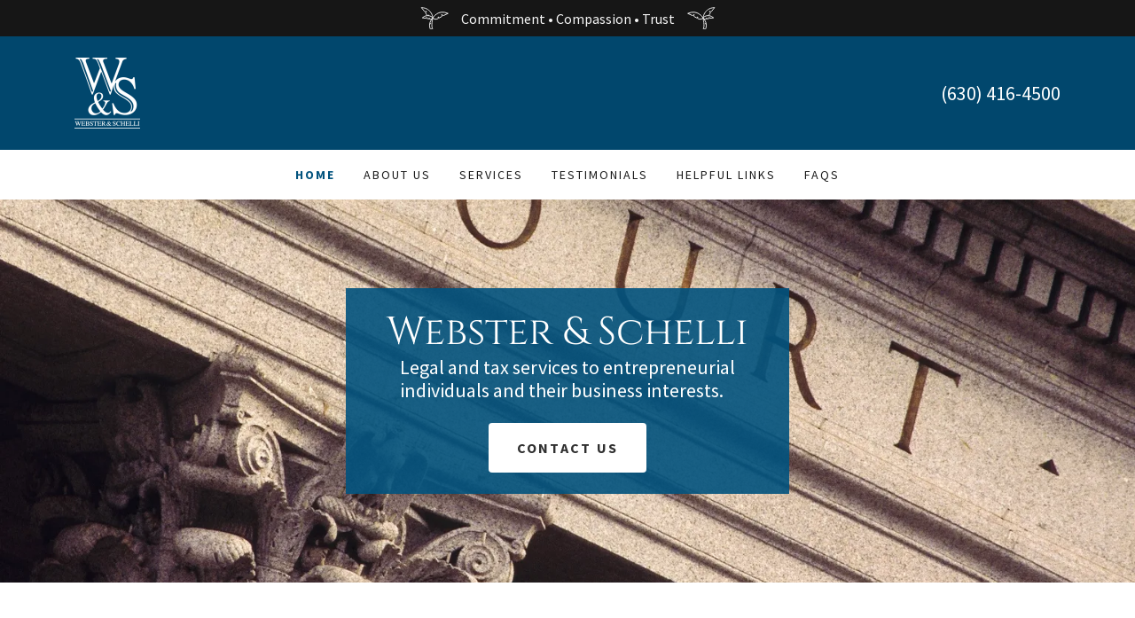

--- FILE ---
content_type: text/html;charset=utf-8
request_url: https://websterschelli.com/
body_size: 16752
content:
<!DOCTYPE html><html lang="en-US"><head><meta charSet="utf-8"/><meta http-equiv="X-UA-Compatible" content="IE=edge"/><meta name="viewport" content="width=device-width, initial-scale=1"/><title>Webster &amp; Schelli</title><meta name="author" content="Webster &amp; Schelli"/><meta name="generator" content="Starfield Technologies; Go Daddy Website Builder 8.0.0000"/><link rel="manifest" href="/manifest.webmanifest"/><link rel="apple-touch-icon" sizes="57x57" href="//img1.wsimg.com/isteam/ip/fa797b81-a293-4085-a03e-9f99e19314b2/logo/dd63bcf3-5bda-4fd2-9feb-69fb43531c71.png/:/rs=w:57,h:57,m"/><link rel="apple-touch-icon" sizes="60x60" href="//img1.wsimg.com/isteam/ip/fa797b81-a293-4085-a03e-9f99e19314b2/logo/dd63bcf3-5bda-4fd2-9feb-69fb43531c71.png/:/rs=w:60,h:60,m"/><link rel="apple-touch-icon" sizes="72x72" href="//img1.wsimg.com/isteam/ip/fa797b81-a293-4085-a03e-9f99e19314b2/logo/dd63bcf3-5bda-4fd2-9feb-69fb43531c71.png/:/rs=w:72,h:72,m"/><link rel="apple-touch-icon" sizes="114x114" href="//img1.wsimg.com/isteam/ip/fa797b81-a293-4085-a03e-9f99e19314b2/logo/dd63bcf3-5bda-4fd2-9feb-69fb43531c71.png/:/rs=w:114,h:114,m"/><link rel="apple-touch-icon" sizes="120x120" href="//img1.wsimg.com/isteam/ip/fa797b81-a293-4085-a03e-9f99e19314b2/logo/dd63bcf3-5bda-4fd2-9feb-69fb43531c71.png/:/rs=w:120,h:120,m"/><link rel="apple-touch-icon" sizes="144x144" href="//img1.wsimg.com/isteam/ip/fa797b81-a293-4085-a03e-9f99e19314b2/logo/dd63bcf3-5bda-4fd2-9feb-69fb43531c71.png/:/rs=w:144,h:144,m"/><link rel="apple-touch-icon" sizes="152x152" href="//img1.wsimg.com/isteam/ip/fa797b81-a293-4085-a03e-9f99e19314b2/logo/dd63bcf3-5bda-4fd2-9feb-69fb43531c71.png/:/rs=w:152,h:152,m"/><link rel="apple-touch-icon" sizes="180x180" href="//img1.wsimg.com/isteam/ip/fa797b81-a293-4085-a03e-9f99e19314b2/logo/dd63bcf3-5bda-4fd2-9feb-69fb43531c71.png/:/rs=w:180,h:180,m"/><meta property="og:url" content="https://websterschelli.com/"/>
<meta property="og:site_name" content="Webster &amp; Schelli"/>
<meta property="og:title" content="Webster &amp; Schelli"/>
<meta property="og:description" content="Legal and tax services to entrepreneurial individuals and their business interests.   "/>
<meta property="og:type" content="website"/>
<meta property="og:image" content="https://img1.wsimg.com/isteam/stock/4015"/>
<meta property="og:locale" content="en_US"/>
<meta name="twitter:card" content="summary"/>
<meta name="twitter:title" content="Webster &amp; Schelli"/>
<meta name="twitter:description" content="Webster &amp; Schelli"/>
<meta name="twitter:image" content="https://img1.wsimg.com/isteam/stock/4015"/>
<meta name="twitter:image:alt" content="Webster &amp; Schelli"/>
<meta name="theme-color" content="#02537E"/><style data-inline-fonts>/* latin-ext */
@font-face {
  font-family: 'Cinzel';
  font-style: normal;
  font-weight: 400;
  font-display: swap;
  src: url(https://img1.wsimg.com/gfonts/s/cinzel/v26/8vIU7ww63mVu7gtR-kwKxNvkNOjw-tbnfYPlDX5Z.woff2) format('woff2');
  unicode-range: U+0100-02BA, U+02BD-02C5, U+02C7-02CC, U+02CE-02D7, U+02DD-02FF, U+0304, U+0308, U+0329, U+1D00-1DBF, U+1E00-1E9F, U+1EF2-1EFF, U+2020, U+20A0-20AB, U+20AD-20C0, U+2113, U+2C60-2C7F, U+A720-A7FF;
}
/* latin */
@font-face {
  font-family: 'Cinzel';
  font-style: normal;
  font-weight: 400;
  font-display: swap;
  src: url(https://img1.wsimg.com/gfonts/s/cinzel/v26/8vIU7ww63mVu7gtR-kwKxNvkNOjw-tbnfY3lDQ.woff2) format('woff2');
  unicode-range: U+0000-00FF, U+0131, U+0152-0153, U+02BB-02BC, U+02C6, U+02DA, U+02DC, U+0304, U+0308, U+0329, U+2000-206F, U+20AC, U+2122, U+2191, U+2193, U+2212, U+2215, U+FEFF, U+FFFD;
}

/* cyrillic-ext */
@font-face {
  font-family: 'Source Sans Pro';
  font-style: italic;
  font-weight: 300;
  font-display: swap;
  src: url(https://img1.wsimg.com/gfonts/s/sourcesanspro/v23/6xKwdSBYKcSV-LCoeQqfX1RYOo3qPZZMkidh18Smxg.woff2) format('woff2');
  unicode-range: U+0460-052F, U+1C80-1C8A, U+20B4, U+2DE0-2DFF, U+A640-A69F, U+FE2E-FE2F;
}
/* cyrillic */
@font-face {
  font-family: 'Source Sans Pro';
  font-style: italic;
  font-weight: 300;
  font-display: swap;
  src: url(https://img1.wsimg.com/gfonts/s/sourcesanspro/v23/6xKwdSBYKcSV-LCoeQqfX1RYOo3qPZZMkido18Smxg.woff2) format('woff2');
  unicode-range: U+0301, U+0400-045F, U+0490-0491, U+04B0-04B1, U+2116;
}
/* greek-ext */
@font-face {
  font-family: 'Source Sans Pro';
  font-style: italic;
  font-weight: 300;
  font-display: swap;
  src: url(https://img1.wsimg.com/gfonts/s/sourcesanspro/v23/6xKwdSBYKcSV-LCoeQqfX1RYOo3qPZZMkidg18Smxg.woff2) format('woff2');
  unicode-range: U+1F00-1FFF;
}
/* greek */
@font-face {
  font-family: 'Source Sans Pro';
  font-style: italic;
  font-weight: 300;
  font-display: swap;
  src: url(https://img1.wsimg.com/gfonts/s/sourcesanspro/v23/6xKwdSBYKcSV-LCoeQqfX1RYOo3qPZZMkidv18Smxg.woff2) format('woff2');
  unicode-range: U+0370-0377, U+037A-037F, U+0384-038A, U+038C, U+038E-03A1, U+03A3-03FF;
}
/* vietnamese */
@font-face {
  font-family: 'Source Sans Pro';
  font-style: italic;
  font-weight: 300;
  font-display: swap;
  src: url(https://img1.wsimg.com/gfonts/s/sourcesanspro/v23/6xKwdSBYKcSV-LCoeQqfX1RYOo3qPZZMkidj18Smxg.woff2) format('woff2');
  unicode-range: U+0102-0103, U+0110-0111, U+0128-0129, U+0168-0169, U+01A0-01A1, U+01AF-01B0, U+0300-0301, U+0303-0304, U+0308-0309, U+0323, U+0329, U+1EA0-1EF9, U+20AB;
}
/* latin-ext */
@font-face {
  font-family: 'Source Sans Pro';
  font-style: italic;
  font-weight: 300;
  font-display: swap;
  src: url(https://img1.wsimg.com/gfonts/s/sourcesanspro/v23/6xKwdSBYKcSV-LCoeQqfX1RYOo3qPZZMkidi18Smxg.woff2) format('woff2');
  unicode-range: U+0100-02BA, U+02BD-02C5, U+02C7-02CC, U+02CE-02D7, U+02DD-02FF, U+0304, U+0308, U+0329, U+1D00-1DBF, U+1E00-1E9F, U+1EF2-1EFF, U+2020, U+20A0-20AB, U+20AD-20C0, U+2113, U+2C60-2C7F, U+A720-A7FF;
}
/* latin */
@font-face {
  font-family: 'Source Sans Pro';
  font-style: italic;
  font-weight: 300;
  font-display: swap;
  src: url(https://img1.wsimg.com/gfonts/s/sourcesanspro/v23/6xKwdSBYKcSV-LCoeQqfX1RYOo3qPZZMkids18Q.woff2) format('woff2');
  unicode-range: U+0000-00FF, U+0131, U+0152-0153, U+02BB-02BC, U+02C6, U+02DA, U+02DC, U+0304, U+0308, U+0329, U+2000-206F, U+20AC, U+2122, U+2191, U+2193, U+2212, U+2215, U+FEFF, U+FFFD;
}
/* cyrillic-ext */
@font-face {
  font-family: 'Source Sans Pro';
  font-style: italic;
  font-weight: 400;
  font-display: swap;
  src: url(https://img1.wsimg.com/gfonts/s/sourcesanspro/v23/6xK1dSBYKcSV-LCoeQqfX1RYOo3qPZ7qsDJT9g.woff2) format('woff2');
  unicode-range: U+0460-052F, U+1C80-1C8A, U+20B4, U+2DE0-2DFF, U+A640-A69F, U+FE2E-FE2F;
}
/* cyrillic */
@font-face {
  font-family: 'Source Sans Pro';
  font-style: italic;
  font-weight: 400;
  font-display: swap;
  src: url(https://img1.wsimg.com/gfonts/s/sourcesanspro/v23/6xK1dSBYKcSV-LCoeQqfX1RYOo3qPZ7jsDJT9g.woff2) format('woff2');
  unicode-range: U+0301, U+0400-045F, U+0490-0491, U+04B0-04B1, U+2116;
}
/* greek-ext */
@font-face {
  font-family: 'Source Sans Pro';
  font-style: italic;
  font-weight: 400;
  font-display: swap;
  src: url(https://img1.wsimg.com/gfonts/s/sourcesanspro/v23/6xK1dSBYKcSV-LCoeQqfX1RYOo3qPZ7rsDJT9g.woff2) format('woff2');
  unicode-range: U+1F00-1FFF;
}
/* greek */
@font-face {
  font-family: 'Source Sans Pro';
  font-style: italic;
  font-weight: 400;
  font-display: swap;
  src: url(https://img1.wsimg.com/gfonts/s/sourcesanspro/v23/6xK1dSBYKcSV-LCoeQqfX1RYOo3qPZ7ksDJT9g.woff2) format('woff2');
  unicode-range: U+0370-0377, U+037A-037F, U+0384-038A, U+038C, U+038E-03A1, U+03A3-03FF;
}
/* vietnamese */
@font-face {
  font-family: 'Source Sans Pro';
  font-style: italic;
  font-weight: 400;
  font-display: swap;
  src: url(https://img1.wsimg.com/gfonts/s/sourcesanspro/v23/6xK1dSBYKcSV-LCoeQqfX1RYOo3qPZ7osDJT9g.woff2) format('woff2');
  unicode-range: U+0102-0103, U+0110-0111, U+0128-0129, U+0168-0169, U+01A0-01A1, U+01AF-01B0, U+0300-0301, U+0303-0304, U+0308-0309, U+0323, U+0329, U+1EA0-1EF9, U+20AB;
}
/* latin-ext */
@font-face {
  font-family: 'Source Sans Pro';
  font-style: italic;
  font-weight: 400;
  font-display: swap;
  src: url(https://img1.wsimg.com/gfonts/s/sourcesanspro/v23/6xK1dSBYKcSV-LCoeQqfX1RYOo3qPZ7psDJT9g.woff2) format('woff2');
  unicode-range: U+0100-02BA, U+02BD-02C5, U+02C7-02CC, U+02CE-02D7, U+02DD-02FF, U+0304, U+0308, U+0329, U+1D00-1DBF, U+1E00-1E9F, U+1EF2-1EFF, U+2020, U+20A0-20AB, U+20AD-20C0, U+2113, U+2C60-2C7F, U+A720-A7FF;
}
/* latin */
@font-face {
  font-family: 'Source Sans Pro';
  font-style: italic;
  font-weight: 400;
  font-display: swap;
  src: url(https://img1.wsimg.com/gfonts/s/sourcesanspro/v23/6xK1dSBYKcSV-LCoeQqfX1RYOo3qPZ7nsDI.woff2) format('woff2');
  unicode-range: U+0000-00FF, U+0131, U+0152-0153, U+02BB-02BC, U+02C6, U+02DA, U+02DC, U+0304, U+0308, U+0329, U+2000-206F, U+20AC, U+2122, U+2191, U+2193, U+2212, U+2215, U+FEFF, U+FFFD;
}
/* cyrillic-ext */
@font-face {
  font-family: 'Source Sans Pro';
  font-style: italic;
  font-weight: 700;
  font-display: swap;
  src: url(https://img1.wsimg.com/gfonts/s/sourcesanspro/v23/6xKwdSBYKcSV-LCoeQqfX1RYOo3qPZZclSdh18Smxg.woff2) format('woff2');
  unicode-range: U+0460-052F, U+1C80-1C8A, U+20B4, U+2DE0-2DFF, U+A640-A69F, U+FE2E-FE2F;
}
/* cyrillic */
@font-face {
  font-family: 'Source Sans Pro';
  font-style: italic;
  font-weight: 700;
  font-display: swap;
  src: url(https://img1.wsimg.com/gfonts/s/sourcesanspro/v23/6xKwdSBYKcSV-LCoeQqfX1RYOo3qPZZclSdo18Smxg.woff2) format('woff2');
  unicode-range: U+0301, U+0400-045F, U+0490-0491, U+04B0-04B1, U+2116;
}
/* greek-ext */
@font-face {
  font-family: 'Source Sans Pro';
  font-style: italic;
  font-weight: 700;
  font-display: swap;
  src: url(https://img1.wsimg.com/gfonts/s/sourcesanspro/v23/6xKwdSBYKcSV-LCoeQqfX1RYOo3qPZZclSdg18Smxg.woff2) format('woff2');
  unicode-range: U+1F00-1FFF;
}
/* greek */
@font-face {
  font-family: 'Source Sans Pro';
  font-style: italic;
  font-weight: 700;
  font-display: swap;
  src: url(https://img1.wsimg.com/gfonts/s/sourcesanspro/v23/6xKwdSBYKcSV-LCoeQqfX1RYOo3qPZZclSdv18Smxg.woff2) format('woff2');
  unicode-range: U+0370-0377, U+037A-037F, U+0384-038A, U+038C, U+038E-03A1, U+03A3-03FF;
}
/* vietnamese */
@font-face {
  font-family: 'Source Sans Pro';
  font-style: italic;
  font-weight: 700;
  font-display: swap;
  src: url(https://img1.wsimg.com/gfonts/s/sourcesanspro/v23/6xKwdSBYKcSV-LCoeQqfX1RYOo3qPZZclSdj18Smxg.woff2) format('woff2');
  unicode-range: U+0102-0103, U+0110-0111, U+0128-0129, U+0168-0169, U+01A0-01A1, U+01AF-01B0, U+0300-0301, U+0303-0304, U+0308-0309, U+0323, U+0329, U+1EA0-1EF9, U+20AB;
}
/* latin-ext */
@font-face {
  font-family: 'Source Sans Pro';
  font-style: italic;
  font-weight: 700;
  font-display: swap;
  src: url(https://img1.wsimg.com/gfonts/s/sourcesanspro/v23/6xKwdSBYKcSV-LCoeQqfX1RYOo3qPZZclSdi18Smxg.woff2) format('woff2');
  unicode-range: U+0100-02BA, U+02BD-02C5, U+02C7-02CC, U+02CE-02D7, U+02DD-02FF, U+0304, U+0308, U+0329, U+1D00-1DBF, U+1E00-1E9F, U+1EF2-1EFF, U+2020, U+20A0-20AB, U+20AD-20C0, U+2113, U+2C60-2C7F, U+A720-A7FF;
}
/* latin */
@font-face {
  font-family: 'Source Sans Pro';
  font-style: italic;
  font-weight: 700;
  font-display: swap;
  src: url(https://img1.wsimg.com/gfonts/s/sourcesanspro/v23/6xKwdSBYKcSV-LCoeQqfX1RYOo3qPZZclSds18Q.woff2) format('woff2');
  unicode-range: U+0000-00FF, U+0131, U+0152-0153, U+02BB-02BC, U+02C6, U+02DA, U+02DC, U+0304, U+0308, U+0329, U+2000-206F, U+20AC, U+2122, U+2191, U+2193, U+2212, U+2215, U+FEFF, U+FFFD;
}
/* cyrillic-ext */
@font-face {
  font-family: 'Source Sans Pro';
  font-style: normal;
  font-weight: 300;
  font-display: swap;
  src: url(https://img1.wsimg.com/gfonts/s/sourcesanspro/v23/6xKydSBYKcSV-LCoeQqfX1RYOo3ik4zwmhduz8A.woff2) format('woff2');
  unicode-range: U+0460-052F, U+1C80-1C8A, U+20B4, U+2DE0-2DFF, U+A640-A69F, U+FE2E-FE2F;
}
/* cyrillic */
@font-face {
  font-family: 'Source Sans Pro';
  font-style: normal;
  font-weight: 300;
  font-display: swap;
  src: url(https://img1.wsimg.com/gfonts/s/sourcesanspro/v23/6xKydSBYKcSV-LCoeQqfX1RYOo3ik4zwkxduz8A.woff2) format('woff2');
  unicode-range: U+0301, U+0400-045F, U+0490-0491, U+04B0-04B1, U+2116;
}
/* greek-ext */
@font-face {
  font-family: 'Source Sans Pro';
  font-style: normal;
  font-weight: 300;
  font-display: swap;
  src: url(https://img1.wsimg.com/gfonts/s/sourcesanspro/v23/6xKydSBYKcSV-LCoeQqfX1RYOo3ik4zwmxduz8A.woff2) format('woff2');
  unicode-range: U+1F00-1FFF;
}
/* greek */
@font-face {
  font-family: 'Source Sans Pro';
  font-style: normal;
  font-weight: 300;
  font-display: swap;
  src: url(https://img1.wsimg.com/gfonts/s/sourcesanspro/v23/6xKydSBYKcSV-LCoeQqfX1RYOo3ik4zwlBduz8A.woff2) format('woff2');
  unicode-range: U+0370-0377, U+037A-037F, U+0384-038A, U+038C, U+038E-03A1, U+03A3-03FF;
}
/* vietnamese */
@font-face {
  font-family: 'Source Sans Pro';
  font-style: normal;
  font-weight: 300;
  font-display: swap;
  src: url(https://img1.wsimg.com/gfonts/s/sourcesanspro/v23/6xKydSBYKcSV-LCoeQqfX1RYOo3ik4zwmBduz8A.woff2) format('woff2');
  unicode-range: U+0102-0103, U+0110-0111, U+0128-0129, U+0168-0169, U+01A0-01A1, U+01AF-01B0, U+0300-0301, U+0303-0304, U+0308-0309, U+0323, U+0329, U+1EA0-1EF9, U+20AB;
}
/* latin-ext */
@font-face {
  font-family: 'Source Sans Pro';
  font-style: normal;
  font-weight: 300;
  font-display: swap;
  src: url(https://img1.wsimg.com/gfonts/s/sourcesanspro/v23/6xKydSBYKcSV-LCoeQqfX1RYOo3ik4zwmRduz8A.woff2) format('woff2');
  unicode-range: U+0100-02BA, U+02BD-02C5, U+02C7-02CC, U+02CE-02D7, U+02DD-02FF, U+0304, U+0308, U+0329, U+1D00-1DBF, U+1E00-1E9F, U+1EF2-1EFF, U+2020, U+20A0-20AB, U+20AD-20C0, U+2113, U+2C60-2C7F, U+A720-A7FF;
}
/* latin */
@font-face {
  font-family: 'Source Sans Pro';
  font-style: normal;
  font-weight: 300;
  font-display: swap;
  src: url(https://img1.wsimg.com/gfonts/s/sourcesanspro/v23/6xKydSBYKcSV-LCoeQqfX1RYOo3ik4zwlxdu.woff2) format('woff2');
  unicode-range: U+0000-00FF, U+0131, U+0152-0153, U+02BB-02BC, U+02C6, U+02DA, U+02DC, U+0304, U+0308, U+0329, U+2000-206F, U+20AC, U+2122, U+2191, U+2193, U+2212, U+2215, U+FEFF, U+FFFD;
}
/* cyrillic-ext */
@font-face {
  font-family: 'Source Sans Pro';
  font-style: normal;
  font-weight: 400;
  font-display: swap;
  src: url(https://img1.wsimg.com/gfonts/s/sourcesanspro/v23/6xK3dSBYKcSV-LCoeQqfX1RYOo3qNa7lqDY.woff2) format('woff2');
  unicode-range: U+0460-052F, U+1C80-1C8A, U+20B4, U+2DE0-2DFF, U+A640-A69F, U+FE2E-FE2F;
}
/* cyrillic */
@font-face {
  font-family: 'Source Sans Pro';
  font-style: normal;
  font-weight: 400;
  font-display: swap;
  src: url(https://img1.wsimg.com/gfonts/s/sourcesanspro/v23/6xK3dSBYKcSV-LCoeQqfX1RYOo3qPK7lqDY.woff2) format('woff2');
  unicode-range: U+0301, U+0400-045F, U+0490-0491, U+04B0-04B1, U+2116;
}
/* greek-ext */
@font-face {
  font-family: 'Source Sans Pro';
  font-style: normal;
  font-weight: 400;
  font-display: swap;
  src: url(https://img1.wsimg.com/gfonts/s/sourcesanspro/v23/6xK3dSBYKcSV-LCoeQqfX1RYOo3qNK7lqDY.woff2) format('woff2');
  unicode-range: U+1F00-1FFF;
}
/* greek */
@font-face {
  font-family: 'Source Sans Pro';
  font-style: normal;
  font-weight: 400;
  font-display: swap;
  src: url(https://img1.wsimg.com/gfonts/s/sourcesanspro/v23/6xK3dSBYKcSV-LCoeQqfX1RYOo3qO67lqDY.woff2) format('woff2');
  unicode-range: U+0370-0377, U+037A-037F, U+0384-038A, U+038C, U+038E-03A1, U+03A3-03FF;
}
/* vietnamese */
@font-face {
  font-family: 'Source Sans Pro';
  font-style: normal;
  font-weight: 400;
  font-display: swap;
  src: url(https://img1.wsimg.com/gfonts/s/sourcesanspro/v23/6xK3dSBYKcSV-LCoeQqfX1RYOo3qN67lqDY.woff2) format('woff2');
  unicode-range: U+0102-0103, U+0110-0111, U+0128-0129, U+0168-0169, U+01A0-01A1, U+01AF-01B0, U+0300-0301, U+0303-0304, U+0308-0309, U+0323, U+0329, U+1EA0-1EF9, U+20AB;
}
/* latin-ext */
@font-face {
  font-family: 'Source Sans Pro';
  font-style: normal;
  font-weight: 400;
  font-display: swap;
  src: url(https://img1.wsimg.com/gfonts/s/sourcesanspro/v23/6xK3dSBYKcSV-LCoeQqfX1RYOo3qNq7lqDY.woff2) format('woff2');
  unicode-range: U+0100-02BA, U+02BD-02C5, U+02C7-02CC, U+02CE-02D7, U+02DD-02FF, U+0304, U+0308, U+0329, U+1D00-1DBF, U+1E00-1E9F, U+1EF2-1EFF, U+2020, U+20A0-20AB, U+20AD-20C0, U+2113, U+2C60-2C7F, U+A720-A7FF;
}
/* latin */
@font-face {
  font-family: 'Source Sans Pro';
  font-style: normal;
  font-weight: 400;
  font-display: swap;
  src: url(https://img1.wsimg.com/gfonts/s/sourcesanspro/v23/6xK3dSBYKcSV-LCoeQqfX1RYOo3qOK7l.woff2) format('woff2');
  unicode-range: U+0000-00FF, U+0131, U+0152-0153, U+02BB-02BC, U+02C6, U+02DA, U+02DC, U+0304, U+0308, U+0329, U+2000-206F, U+20AC, U+2122, U+2191, U+2193, U+2212, U+2215, U+FEFF, U+FFFD;
}
/* cyrillic-ext */
@font-face {
  font-family: 'Source Sans Pro';
  font-style: normal;
  font-weight: 700;
  font-display: swap;
  src: url(https://img1.wsimg.com/gfonts/s/sourcesanspro/v23/6xKydSBYKcSV-LCoeQqfX1RYOo3ig4vwmhduz8A.woff2) format('woff2');
  unicode-range: U+0460-052F, U+1C80-1C8A, U+20B4, U+2DE0-2DFF, U+A640-A69F, U+FE2E-FE2F;
}
/* cyrillic */
@font-face {
  font-family: 'Source Sans Pro';
  font-style: normal;
  font-weight: 700;
  font-display: swap;
  src: url(https://img1.wsimg.com/gfonts/s/sourcesanspro/v23/6xKydSBYKcSV-LCoeQqfX1RYOo3ig4vwkxduz8A.woff2) format('woff2');
  unicode-range: U+0301, U+0400-045F, U+0490-0491, U+04B0-04B1, U+2116;
}
/* greek-ext */
@font-face {
  font-family: 'Source Sans Pro';
  font-style: normal;
  font-weight: 700;
  font-display: swap;
  src: url(https://img1.wsimg.com/gfonts/s/sourcesanspro/v23/6xKydSBYKcSV-LCoeQqfX1RYOo3ig4vwmxduz8A.woff2) format('woff2');
  unicode-range: U+1F00-1FFF;
}
/* greek */
@font-face {
  font-family: 'Source Sans Pro';
  font-style: normal;
  font-weight: 700;
  font-display: swap;
  src: url(https://img1.wsimg.com/gfonts/s/sourcesanspro/v23/6xKydSBYKcSV-LCoeQqfX1RYOo3ig4vwlBduz8A.woff2) format('woff2');
  unicode-range: U+0370-0377, U+037A-037F, U+0384-038A, U+038C, U+038E-03A1, U+03A3-03FF;
}
/* vietnamese */
@font-face {
  font-family: 'Source Sans Pro';
  font-style: normal;
  font-weight: 700;
  font-display: swap;
  src: url(https://img1.wsimg.com/gfonts/s/sourcesanspro/v23/6xKydSBYKcSV-LCoeQqfX1RYOo3ig4vwmBduz8A.woff2) format('woff2');
  unicode-range: U+0102-0103, U+0110-0111, U+0128-0129, U+0168-0169, U+01A0-01A1, U+01AF-01B0, U+0300-0301, U+0303-0304, U+0308-0309, U+0323, U+0329, U+1EA0-1EF9, U+20AB;
}
/* latin-ext */
@font-face {
  font-family: 'Source Sans Pro';
  font-style: normal;
  font-weight: 700;
  font-display: swap;
  src: url(https://img1.wsimg.com/gfonts/s/sourcesanspro/v23/6xKydSBYKcSV-LCoeQqfX1RYOo3ig4vwmRduz8A.woff2) format('woff2');
  unicode-range: U+0100-02BA, U+02BD-02C5, U+02C7-02CC, U+02CE-02D7, U+02DD-02FF, U+0304, U+0308, U+0329, U+1D00-1DBF, U+1E00-1E9F, U+1EF2-1EFF, U+2020, U+20A0-20AB, U+20AD-20C0, U+2113, U+2C60-2C7F, U+A720-A7FF;
}
/* latin */
@font-face {
  font-family: 'Source Sans Pro';
  font-style: normal;
  font-weight: 700;
  font-display: swap;
  src: url(https://img1.wsimg.com/gfonts/s/sourcesanspro/v23/6xKydSBYKcSV-LCoeQqfX1RYOo3ig4vwlxdu.woff2) format('woff2');
  unicode-range: U+0000-00FF, U+0131, U+0152-0153, U+02BB-02BC, U+02C6, U+02DA, U+02DC, U+0304, U+0308, U+0329, U+2000-206F, U+20AC, U+2122, U+2191, U+2193, U+2212, U+2215, U+FEFF, U+FFFD;
}
</style><style>.x{-ms-text-size-adjust:100%;-webkit-text-size-adjust:100%;-webkit-tap-highlight-color:rgba(0,0,0,0);margin:0;box-sizing:border-box}.x *,.x :after,.x :before{box-sizing:inherit}.x-el a[href^="mailto:"]:not(.x-el),.x-el a[href^="tel:"]:not(.x-el){color:inherit;font-size:inherit;text-decoration:inherit}.x-el-article,.x-el-aside,.x-el-details,.x-el-figcaption,.x-el-figure,.x-el-footer,.x-el-header,.x-el-hgroup,.x-el-main,.x-el-menu,.x-el-nav,.x-el-section,.x-el-summary{display:block}.x-el-audio,.x-el-canvas,.x-el-progress,.x-el-video{display:inline-block;vertical-align:baseline}.x-el-audio:not([controls]){display:none;height:0}.x-el-template{display:none}.x-el-a{background-color:transparent;color:inherit}.x-el-a:active,.x-el-a:hover{outline:0}.x-el-abbr[title]{border-bottom:1px dotted}.x-el-b,.x-el-strong{font-weight:700}.x-el-dfn{font-style:italic}.x-el-mark{background:#ff0;color:#000}.x-el-small{font-size:80%}.x-el-sub,.x-el-sup{font-size:75%;line-height:0;position:relative;vertical-align:baseline}.x-el-sup{top:-.5em}.x-el-sub{bottom:-.25em}.x-el-img{vertical-align:middle;border:0}.x-el-svg:not(:root){overflow:hidden}.x-el-figure{margin:0}.x-el-hr{box-sizing:content-box;height:0}.x-el-pre{overflow:auto}.x-el-code,.x-el-kbd,.x-el-pre,.x-el-samp{font-family:monospace,monospace;font-size:1em}.x-el-button,.x-el-input,.x-el-optgroup,.x-el-select,.x-el-textarea{color:inherit;font:inherit;margin:0}.x-el-button{overflow:visible}.x-el-button,.x-el-select{text-transform:none}.x-el-button,.x-el-input[type=button],.x-el-input[type=reset],.x-el-input[type=submit]{-webkit-appearance:button;cursor:pointer}.x-el-button[disabled],.x-el-input[disabled]{cursor:default}.x-el-button::-moz-focus-inner,.x-el-input::-moz-focus-inner{border:0;padding:0}.x-el-input{line-height:normal}.x-el-input[type=checkbox],.x-el-input[type=radio]{box-sizing:border-box;padding:0}.x-el-input[type=number]::-webkit-inner-spin-button,.x-el-input[type=number]::-webkit-outer-spin-button{height:auto}.x-el-input[type=search]{-webkit-appearance:textfield;box-sizing:content-box}.x-el-input[type=search]::-webkit-search-cancel-button,.x-el-input[type=search]::-webkit-search-decoration{-webkit-appearance:none}.x-el-textarea{border:0}.x-el-fieldset{border:1px solid silver;margin:0 2px;padding:.35em .625em .75em}.x-el-legend{border:0;padding:0}.x-el-textarea{overflow:auto}.x-el-optgroup{font-weight:700}.x-el-table{border-collapse:collapse;border-spacing:0}.x-el-td,.x-el-th{padding:0}.x{-webkit-font-smoothing:antialiased}.x-el-hr{border:0}.x-el-fieldset,.x-el-input,.x-el-select,.x-el-textarea{margin-top:0;margin-bottom:0}.x-el-fieldset,.x-el-input[type=email],.x-el-input[type=text],.x-el-textarea{width:100%}.x-el-label{vertical-align:middle}.x-el-input{border-style:none;padding:.5em;vertical-align:middle}.x-el-select:not([multiple]){vertical-align:middle}.x-el-textarea{line-height:1.75;padding:.5em}.x-el.d-none{display:none!important}.sideline-footer{margin-top:auto}.disable-scroll{touch-action:none;overflow:hidden;position:fixed;max-width:100vw}@-webkit-keyframes loaderscale{0%{transform:scale(1);opacity:1}45%{transform:scale(.1);opacity:.7}80%{transform:scale(1);opacity:1}}@keyframes loaderscale{0%{transform:scale(1);opacity:1}45%{transform:scale(.1);opacity:.7}80%{transform:scale(1);opacity:1}}.x-loader svg{display:inline-block}.x-loader svg:first-child{-webkit-animation:loaderscale .75s cubic-bezier(.2,.68,.18,1.08) -.24s infinite;animation:loaderscale .75s cubic-bezier(.2,.68,.18,1.08) -.24s infinite}.x-loader svg:nth-child(2){-webkit-animation:loaderscale .75s cubic-bezier(.2,.68,.18,1.08) -.12s infinite;animation:loaderscale .75s cubic-bezier(.2,.68,.18,1.08) -.12s infinite}.x-loader svg:nth-child(3){-webkit-animation:loaderscale .75s cubic-bezier(.2,.68,.18,1.08) 0s infinite;animation:loaderscale .75s cubic-bezier(.2,.68,.18,1.08) 0s infinite}.x-icon>svg{transition:transform .33s ease-in-out}.x-icon>svg.rotate-90{transform:rotate(-90deg)}.x-icon>svg.rotate90{transform:rotate(90deg)}.x-icon>svg.rotate-180{transform:rotate(-180deg)}.x-icon>svg.rotate180{transform:rotate(180deg)}.x-rt:after{content:"";clear:both}.x-rt ol,.x-rt ul{text-align:left}.x-rt p{margin:0}.x-rt br{clear:both}.mte-inline-block{display:inline-block}@media only screen and (min-device-width:1025px){:root select,_::-webkit-full-page-media,_:future{font-family:sans-serif!important}}

</style>
<style>/*
Copyright 2012 Natanael Gama (info@ndiscovered.com), with Reserved Font Name "Cinzel"

This Font Software is licensed under the SIL Open Font License, Version 1.1.
This license is copied below, and is also available with a FAQ at: http://scripts.sil.org/OFL

—————————————————————————————-
SIL OPEN FONT LICENSE Version 1.1 - 26 February 2007
—————————————————————————————-
*/

/*
Copyright 2010, 2012, 2014 Adobe Systems Incorporated (http://www.adobe.com/), with Reserved Font Name Source.

This Font Software is licensed under the SIL Open Font License, Version 1.1.
This license is copied below, and is also available with a FAQ at: http://scripts.sil.org/OFL

—————————————————————————————-
SIL OPEN FONT LICENSE Version 1.1 - 26 February 2007
—————————————————————————————-
*/
</style>
<style data-glamor="cxs-default-sheet">.x .c1-1{letter-spacing:normal}.x .c1-2{text-transform:none}.x .c1-3{background-color:rgb(255, 255, 255)}.x .c1-4{width:100%}.x .c1-5 > div{position:relative}.x .c1-6 > div{overflow:hidden}.x .c1-7 > div{margin-top:auto}.x .c1-8 > div{margin-right:auto}.x .c1-9 > div{margin-bottom:auto}.x .c1-a > div{margin-left:auto}.x .c1-b{font-family:'Source Sans Pro', arial, sans-serif}.x .c1-c{font-size:16px}.x .c1-h{background-color:rgb(2, 83, 126)}.x .c1-i{padding-top:56px}.x .c1-j{padding-bottom:56px}.x .c1-k{overflow:hidden}.x .c1-l{padding:0px !important}.x .c1-o{display:none}.x .c1-q{background-color:rgb(22, 22, 22)}.x .c1-r{padding-top:4px}.x .c1-s{padding-bottom:4px}.x .c1-t{transition:all .5s}.x .c1-u{position:relative}.x .c1-v{z-index:1}.x .c1-w{margin-left:auto}.x .c1-x{margin-right:auto}.x .c1-y{padding-left:24px}.x .c1-z{padding-right:24px}.x .c1-10{max-width:100%}.x .c1-11{display:flex}.x .c1-12{align-items:center}.x .c1-13{justify-content:center}.x .c1-18{color:rgb(247, 247, 247)}.x .c1-19{width:40px}.x .c1-1a{max-height:33px}.x .c1-1c{padding-left:8px}.x .c1-1d{padding-right:8px}.x .c1-1e{word-wrap:break-word}.x .c1-1f{overflow-wrap:break-word}.x .c1-1g{line-height:1.5}.x .c1-1h{margin-top:0}.x .c1-1i{margin-bottom:0}.x .c1-1j{text-align:center}.x .c1-1k{font-weight:400}.x .c1-1m{background-color:rgb(1, 71, 109)}.x .c1-1n{flex-direction:row}.x .c1-1o{justify-content:space-between}.x .c1-1p{padding-top:24px}.x .c1-1q{padding-bottom:24px}.x .c1-1r{display:inline-block}.x .c1-1s{font-family:'Cinzel', Georgia, serif}.x .c1-1t{text-align:left}.x .c1-1u{flex-basis:50%}.x .c1-1z{letter-spacing:inherit}.x .c1-20{text-transform:inherit}.x .c1-21{text-decoration:none}.x .c1-22{display:inline}.x .c1-23{cursor:pointer}.x .c1-24{border-top:0px}.x .c1-25{border-right:0px}.x .c1-26{border-bottom:0px}.x .c1-27{border-left:0px}.x .c1-28{width:auto}.x .c1-29{color:rgb(255, 255, 255)}.x .c1-2a{font-weight:inherit}.x .c1-2b:hover{color:rgb(198, 198, 198)}.x .c1-2c:active{color:rgb(255, 255, 255)}.x .c1-2d{padding-top:0px}.x .c1-2e{padding-right:0px}.x .c1-2f{padding-bottom:0px}.x .c1-2g{padding-left:0px}.x .c1-2h{[object -object]:0px}.x .c1-2i{vertical-align:middle}.x .c1-2j{aspect-ratio:0.9202453987730062 / 1}.x .c1-2k{object-fit:contain}.x .c1-2l{height:80px}.x .c1-2m{background-color:transparent}.x .c1-2n{transition:max-height .5s}.x .c1-2o{border-radius:0px}.x .c1-36{justify-content:flex-end}.x .c1-37 a{text-decoration:none}.x .c1-38{text-align:right}.x .c1-39{font-size:22px}.x .c1-3e{color:inherit !important}.x .c1-3f{font-size:inherit !important}.x .c1-3g{padding-top:16px}.x .c1-3h{padding-bottom:16px}.x .c1-3i{max-width:none}.x .c1-3j{line-height:24px}.x .c1-3k{margin-left:0}.x .c1-3l{margin-right:0}.x .c1-3m{-webkit-margin-before:0}.x .c1-3n{-webkit-margin-after:0}.x .c1-3o{-webkit-padding-start:0}.x .c1-3p{color:rgb(94, 94, 94)}.x .c1-3q{margin-bottom:none}.x .c1-3r{list-style:none}.x .c1-3s{vertical-align:top}.x .c1-3t{padding-left:32px}.x .c1-3u{white-space:nowrap}.x .c1-3v{visibility:hidden}.x .c1-3w:first-child{margin-left:0}.x .c1-3x:first-child{padding-left:0}.x .c1-3y{letter-spacing:0.143em}.x .c1-3z{text-transform:uppercase}.x .c1-40{display:block}.x .c1-41{color:rgb(2, 83, 126)}.x .c1-42{font-size:14px}.x .c1-43{font-weight:700}.x .c1-44:hover{color:rgb(2, 75, 114)}.x .c1-45:active{color:rgb(2, 83, 126)}.x .c1-4a{margin-left:-6px}.x .c1-4b{margin-right:-6px}.x .c1-4c{margin-top:-6px}.x .c1-4d{margin-bottom:-6px}.x .c1-4e{padding-left:6px}.x .c1-4f{padding-right:6px}.x .c1-4g{padding-top:6px}.x .c1-4h{padding-bottom:6px}.x .c1-4i{color:rgb(27, 27, 27)}.x .c1-4j{color:inherit}.x .c1-4k{transition:transform .33s ease-in-out}.x .c1-4l{transform:rotate(0deg)}.x .c1-4m{border-radius:4px}.x .c1-4n{box-shadow:0 3px 6px 3px rgba(0,0,0,0.24)}.x .c1-4o{padding-left:16px}.x .c1-4p{padding-right:16px}.x .c1-4q{position:absolute}.x .c1-4r{right:0px}.x .c1-4s{top:32px}.x .c1-4t{max-height:45vh}.x .c1-4u{overflow-y:auto}.x .c1-4v{z-index:1003}.x .c1-4y:last-child{margin-bottom:0}.x .c1-4z{margin-top:8px}.x .c1-50{margin-bottom:8px}.x .c1-52{flex-direction:column}.x .c1-53{flex-grow:1}.x .c1-54{flex-basis:100%}.x .c1-55{box-sizing:border-box}.x .c1-56{flex-wrap:nowrap}.x .c1-57{margin-right:-0px}.x .c1-58{margin-bottom:-0px}.x .c1-59{margin-left:-0px}.x .c1-5a{justify-content:flex-start}.x .c1-5f{flex-shrink:0}.x .c1-5g{flex-basis:10%}.x .c1-5h{max-width:10%}.x .c1-5i{padding-right:0px}.x .c1-5j{padding-bottom:0px}.x .c1-5k{padding-left:0px}.x .c1-5p:hover{color:rgb(2, 83, 126)}.x .c1-5q:active{color:rgb(1, 51, 80)}.x .c1-5r{flex-shrink:1}.x .c1-5s{flex-basis:80%}.x .c1-5t{max-width:80%}.x .c1-5u{margin-left:8px}.x .c1-5v{margin-right:8px}.x .c1-5w{position:fixed}.x .c1-5x{top:0px}.x .c1-5y{height:100%}.x .c1-5z{z-index:10002}.x .c1-60{-webkit-overflow-scrolling:touch}.x .c1-61{transform:translateX(-150vw)}.x .c1-62{overscroll-behavior:contain}.x .c1-63{box-shadow:0 2px 6px 0px rgba(0,0,0,0.2)}.x .c1-64{transition:transform .3s ease-in-out}.x .c1-65{line-height:1.3em}.x .c1-66{font-style:normal}.x .c1-67{top:15px}.x .c1-68{right:15px}.x .c1-69{font-size:28px}.x .c1-6a:hover{color:rgb(255, 255, 255)}.x .c1-6f{overflow-x:hidden}.x .c1-6g{overscroll-behavior:none}.x .c1-6h{margin-bottom:32px}.x .c1-6i > :not(:first-child){margin-top:16px}.x .c1-6j{color:rgb(235, 236, 238)}.x .c1-6k{border-color:rgba(95, 145, 191, 0.5)}.x .c1-6l{border-bottom-width:1px}.x .c1-6m{border-bottom-style:solid}.x .c1-6n:last-child{border-bottom:0}.x .c1-6o{min-width:200px}.x .c1-6q{min-height:500px}.x .c1-6r{background-position:center}.x .c1-6s{background-size:cover}.x .c1-6t{background-blend-mode:normal}.x .c1-6u{background-repeat:no-repeat}.x .c1-6v{text-shadow:none}.x .c1-7l{padding-top:40px}.x .c1-7m{padding-bottom:40px}.x .c1-7t{background-color:rgba(2, 83, 126, 0.9)}.x .c1-7x{width:inherit}.x .c1-7y{line-height:1.2}.x .c1-7z{white-space:pre-line}.x .c1-80{font-size:32px}.x .c1-85{word-wrap:normal !important}.x .c1-86{overflow-wrap:normal !important}.x .c1-87{overflow:visible}.x .c1-88{left:0px}.x .c1-89{margin-bottom:16px}.x .c1-8a > p{margin-top:0}.x .c1-8b > p{margin-right:0}.x .c1-8c > p{margin-bottom:0}.x .c1-8d > p{margin-left:0}.x .c1-8e{line-height:inherit}.x .c1-8f{font-style:italic}.x .c1-8g{text-decoration:line-through}.x .c1-8h{text-decoration:underline}.x .c1-8i{letter-spacing:unset}.x .c1-8j{text-transform:unset}.x .c1-8k{flex-wrap:wrap}.x .c1-8l{column-gap:24px}.x .c1-8m{row-gap:24px}.x .c1-8o{border-style:none}.x .c1-8p{display:inline-flex}.x .c1-8q{padding-right:32px}.x .c1-8r{padding-top:8px}.x .c1-8s{padding-bottom:8px}.x .c1-8t{min-height:56px}.x .c1-8u{border-radius:4px}.x .c1-8v{color:rgb(48, 48, 48)}.x .c1-8w:hover{background-color:rgb(255, 255, 255)}.x .c1-8y{line-height:1.4}.x .c1-8z{margin-bottom:40px}.x .c1-91{font-size:unset}.x .c1-92{font-family:unset}.x .c1-93{line-height:0px}.x .c1-94{border-color:rgb(226, 226, 226)}.x .c1-95{border-bottom-width:2px}.x .c1-96{border-style:solid}.x .c1-97{margin-top:24px}.x .c1-98{width:50px}.x .c1-99{margin-right:-12px}.x .c1-9a{margin-bottom:-24px}.x .c1-9b{margin-left:-12px}.x .c1-9c{padding-right:12px}.x .c1-9d{padding-bottom:48px}.x .c1-9e{padding-left:12px}.x .c1-9g{align-self:flex-start}.x .c1-9k{margin-bottom:24px}.x .c1-9l{border-width:0 !important}.x .c1-9m{aspect-ratio:2 / 1}.x .c1-9n{order:-1}.x .c1-9p > *{max-width:100%}.x .c1-9q{align-items:flex-start}.x .c1-9r > :nth-child(n){margin-bottom:24px}.x .c1-9s  > :last-child{margin-bottom:0 !important}.x .c1-9v{line-height:1.25}.x .c1-9w > p > ol{text-align:left}.x .c1-9x > p > ol{display:block}.x .c1-9y > p > ol{padding-left:1.3em}.x .c1-9z > p > ol{margin-left:16px}.x .c1-a0 > p > ol{margin-right:16px}.x .c1-a1 > p > ol{margin-top:auto}.x .c1-a2 > p > ol{margin-bottom:auto}.x .c1-a3 > p > ul{text-align:left}.x .c1-a4 > p > ul{display:block}.x .c1-a5 > p > ul{padding-left:1.3em}.x .c1-a6 > p > ul{margin-left:16px}.x .c1-a7 > p > ul{margin-right:16px}.x .c1-a8 > p > ul{margin-top:auto}.x .c1-a9 > p > ul{margin-bottom:auto}.x .c1-aa > ul{text-align:left}.x .c1-ab > ul{display:block}.x .c1-ac > ul{padding-left:1.3em}.x .c1-ad > ul{margin-left:16px}.x .c1-ae > ul{margin-right:16px}.x .c1-af > ul{margin-top:auto}.x .c1-ag > ul{margin-bottom:auto}.x .c1-ah > ol{text-align:left}.x .c1-ai > ol{display:block}.x .c1-aj > ol{padding-left:1.3em}.x .c1-ak > ol{margin-left:16px}.x .c1-al > ol{margin-right:16px}.x .c1-am > ol{margin-top:auto}.x .c1-an > ol{margin-bottom:auto}.x .c1-ao{flex-direction:row-reverse}.x .c1-ap{background-color:rgb(246, 246, 246)}.x .c1-aq{border-bottom-width:0}.x .c1-ar{flex-basis:0%}.x .c1-as{border-color:rgb(218, 218, 218)}.x .c1-az{color:rgb(21, 21, 21)}.x .c1-b0{color:rgb(87, 87, 87)}.x .c1-b1:hover{color:rgb(1, 68, 104)}.x .c1-b2:active{color:rgb(1, 45, 71)}.x .c1-b3 > :last-child{margin-bottom:0}.x .c1-b4{padding-left:4px}.x .c1-b5{margin-top:4px}.x .c1-b6{left:4px}.x .c1-b7{margin-top:40px}.x .c1-b8:hover{background-color:rgb(3, 108, 162)}.x .c1-b9{border-top-width:1px}.x .c1-ba{border-right-width:1px}.x .c1-bb{border-bottom-width:1px}.x .c1-bc{border-left-width:1px}.x .c1-bd{padding-top:23px}.x .c1-be{padding-bottom:7px}.x .c1-bf{color:rgb(71, 71, 71)}.x .c1-bg::placeholder{color:inherit}.x .c1-bh:focus{outline:none}.x .c1-bi:focus{box-shadow:inset 0 0 0 1px currentColor}.x .c1-bj:focus + label{font-size:12px}.x .c1-bk:focus + label{top:8px}.x .c1-bl:focus + label{color:rgb(2, 83, 126)}.x .c1-bm:not([value=""]) + label{font-size:12px}.x .c1-bn:not([value=""]) + label{top:8px}.x .c1-bo:not([value=""]) + label{color:rgb(2, 83, 126)}.x .c1-bp::-webkit-input-placeholder{color:inherit}.x .c1-br{top:33%}.x .c1-bs{left:16px}.x .c1-bt{transition:all .15s ease}.x .c1-bu{pointer-events:none}.x .c1-bv{resize:vertical}.x .c1-bw{color:rgb(82, 82, 82)}.x .c1-bx{font-size:12px}.x .c1-c2{width:fit-content}.x .c1-c3:hover{cursor:pointer}.x .c1-c6{padding-bottom:30%}.x .c1-c9{left:56px}.x .c1-ca{top:8px}.x .c1-cb{min-height:40px}.x .c1-cf{margin-left:-4px}.x .c1-cg{width:18px}.x .c1-ch{height:18px}.x .c1-ci{top:50%}.x .c1-cj{right:auto}.x .c1-ck{line-height:0}.x .c1-cl{transform:translateY(-50%)}.x .c1-cm > img{display:block}.x .c1-cn{margin-left:calc(18px + 8px)}.x .c1-co{border-top-style:solid}.x .c1-cs{color:rgb(89, 89, 89)}</style>
<style data-glamor="cxs-media-sheet">@media (max-width: 450px){.x .c1-6w{background-image:url("//img1.wsimg.com/isteam/stock/4015/:/cr=t:0%25,l:0%25,w:100%25,h:100%25/rs=w:450,m")}}@media (max-width: 450px) and (-webkit-min-device-pixel-ratio: 2), (max-width: 450px) and (min-resolution: 192dpi){.x .c1-6x{background-image:url("//img1.wsimg.com/isteam/stock/4015/:/cr=t:0%25,l:0%25,w:100%25,h:100%25/rs=w:900,m")}}@media (max-width: 450px) and (-webkit-min-device-pixel-ratio: 3), (max-width: 450px) and (min-resolution: 288dpi){.x .c1-6y{background-image:url("//img1.wsimg.com/isteam/stock/4015/:/cr=t:0%25,l:0%25,w:100%25,h:100%25/rs=w:1350,m")}}@media (min-width: 451px) and (max-width: 767px){.x .c1-6z{background-image:url("//img1.wsimg.com/isteam/stock/4015/:/cr=t:0%25,l:0%25,w:100%25,h:100%25/rs=w:767,m")}}@media (min-width: 451px) and (max-width: 767px) and (-webkit-min-device-pixel-ratio: 2), (min-width: 451px) and (max-width: 767px) and (min-resolution: 192dpi){.x .c1-70{background-image:url("//img1.wsimg.com/isteam/stock/4015/:/cr=t:0%25,l:0%25,w:100%25,h:100%25/rs=w:1534,m")}}@media (min-width: 451px) and (max-width: 767px) and (-webkit-min-device-pixel-ratio: 3), (min-width: 451px) and (max-width: 767px) and (min-resolution: 288dpi){.x .c1-71{background-image:url("//img1.wsimg.com/isteam/stock/4015/:/cr=t:0%25,l:0%25,w:100%25,h:100%25/rs=w:2301,m")}}@media (min-width: 768px) and (max-width: 1023px){.x .c1-72{background-image:url("//img1.wsimg.com/isteam/stock/4015/:/cr=t:0%25,l:0%25,w:100%25,h:100%25/rs=w:1023,m")}}@media (min-width: 768px) and (max-width: 1023px) and (-webkit-min-device-pixel-ratio: 2), (min-width: 768px) and (max-width: 1023px) and (min-resolution: 192dpi){.x .c1-73{background-image:url("//img1.wsimg.com/isteam/stock/4015/:/cr=t:0%25,l:0%25,w:100%25,h:100%25/rs=w:2046,m")}}@media (min-width: 768px) and (max-width: 1023px) and (-webkit-min-device-pixel-ratio: 3), (min-width: 768px) and (max-width: 1023px) and (min-resolution: 288dpi){.x .c1-74{background-image:url("//img1.wsimg.com/isteam/stock/4015/:/cr=t:0%25,l:0%25,w:100%25,h:100%25/rs=w:3069,m")}}@media (min-width: 1024px) and (max-width: 1279px){.x .c1-75{background-image:url("//img1.wsimg.com/isteam/stock/4015/:/cr=t:0%25,l:0%25,w:100%25,h:100%25/rs=w:1279,m")}}@media (min-width: 1024px) and (max-width: 1279px) and (-webkit-min-device-pixel-ratio: 2), (min-width: 1024px) and (max-width: 1279px) and (min-resolution: 192dpi){.x .c1-76{background-image:url("//img1.wsimg.com/isteam/stock/4015/:/cr=t:0%25,l:0%25,w:100%25,h:100%25/rs=w:2558,m")}}@media (min-width: 1024px) and (max-width: 1279px) and (-webkit-min-device-pixel-ratio: 3), (min-width: 1024px) and (max-width: 1279px) and (min-resolution: 288dpi){.x .c1-77{background-image:url("//img1.wsimg.com/isteam/stock/4015/:/cr=t:0%25,l:0%25,w:100%25,h:100%25/rs=w:3837,m")}}@media (min-width: 1280px) and (max-width: 1535px){.x .c1-78{background-image:url("//img1.wsimg.com/isteam/stock/4015/:/cr=t:0%25,l:0%25,w:100%25,h:100%25/rs=w:1535,m")}}@media (min-width: 1280px) and (max-width: 1535px) and (-webkit-min-device-pixel-ratio: 2), (min-width: 1280px) and (max-width: 1535px) and (min-resolution: 192dpi){.x .c1-79{background-image:url("//img1.wsimg.com/isteam/stock/4015/:/cr=t:0%25,l:0%25,w:100%25,h:100%25/rs=w:3070,m")}}@media (min-width: 1280px) and (max-width: 1535px) and (-webkit-min-device-pixel-ratio: 3), (min-width: 1280px) and (max-width: 1535px) and (min-resolution: 288dpi){.x .c1-7a{background-image:url("//img1.wsimg.com/isteam/stock/4015/:/cr=t:0%25,l:0%25,w:100%25,h:100%25/rs=w:4605,m")}}@media (min-width: 1536px) and (max-width: 1920px){.x .c1-7b{background-image:url("//img1.wsimg.com/isteam/stock/4015/:/cr=t:0%25,l:0%25,w:100%25,h:100%25/rs=w:1920,m")}}@media (min-width: 1536px) and (max-width: 1920px) and (-webkit-min-device-pixel-ratio: 2), (min-width: 1536px) and (max-width: 1920px) and (min-resolution: 192dpi){.x .c1-7c{background-image:url("//img1.wsimg.com/isteam/stock/4015/:/cr=t:0%25,l:0%25,w:100%25,h:100%25/rs=w:3840,m")}}@media (min-width: 1536px) and (max-width: 1920px) and (-webkit-min-device-pixel-ratio: 3), (min-width: 1536px) and (max-width: 1920px) and (min-resolution: 288dpi){.x .c1-7d{background-image:url("//img1.wsimg.com/isteam/stock/4015/:/cr=t:0%25,l:0%25,w:100%25,h:100%25/rs=w:5760,m")}}@media (min-width: 1921px){.x .c1-7e{background-image:url("//img1.wsimg.com/isteam/stock/4015/:/cr=t:0%25,l:0%25,w:100%25,h:100%25/rs=w:100%25")}}@media (min-width: 1921px) and (-webkit-min-device-pixel-ratio: 2), (min-width: 1921px) and (min-resolution: 192dpi){.x .c1-7f{background-image:url("//img1.wsimg.com/isteam/stock/4015/:/cr=t:0%25,l:0%25,w:100%25,h:100%25/rs=w:100%25")}}@media (min-width: 1921px) and (-webkit-min-device-pixel-ratio: 3), (min-width: 1921px) and (min-resolution: 288dpi){.x .c1-7g{background-image:url("//img1.wsimg.com/isteam/stock/4015/:/cr=t:0%25,l:0%25,w:100%25,h:100%25/rs=w:100%25")}}</style>
<style data-glamor="cxs-xs-sheet">@media (max-width: 767px){.x .c1-m{padding-top:40px}}@media (max-width: 767px){.x .c1-n{padding-bottom:40px}}@media (max-width: 767px){.x .c1-1v{width:100%}}@media (max-width: 767px){.x .c1-1w{display:flex}}@media (max-width: 767px){.x .c1-1x{justify-content:center}}@media (max-width: 767px){.x .c1-2p{height:80px}}@media (max-width: 767px){.x .c1-2q{max-width:224px}}@media (max-width: 767px){.x .c1-2r{display:block}}@media (max-width: 767px){.x .c1-2s{max-height:80px}}@media (max-width: 767px){.x .c1-2t{margin-top:0}}@media (max-width: 767px){.x .c1-2u{margin-right:auto}}@media (max-width: 767px){.x .c1-2v{margin-bottom:0}}@media (max-width: 767px){.x .c1-2w{margin-left:auto}}@media (max-width: 767px){.x .c1-7n{padding-left:24px}}@media (max-width: 767px){.x .c1-7o{padding-right:24px}}@media (max-width: 767px){.x .c1-8n{flex-direction:column}}@media (max-width: 767px){.x .c1-9o{height:calc((100vw - 48px)/2)}}@media (max-width: 767px){.x .c1-9t > :nth-child(n){margin-bottom:16px}}@media (max-width: 767px){.x .c1-9u  > :last-child{margin-bottom:0 !important}}@media (max-width: 767px){.x .c1-bq{font-size:16px}}@media (max-width: 767px){.x .c1-c4{margin-top:24px}}@media (max-width: 767px){.x .c1-c7{margin-top:0px}}@media (max-width: 767px){.x .c1-c8{min-height:200px}}@media (max-width: 767px){.x .c1-cc{font-size:12px}}@media (max-width: 767px){.x .c1-cd{left:8px}}@media (max-width: 767px){.x .c1-ce{max-width:90%}}@media (max-width: 767px){.x .c1-cp{padding-bottom:32px}}</style>
<style data-glamor="cxs-sm-sheet">@media (min-width: 768px){.x .c1-d{font-size:16px}}@media (min-width: 768px){.x .c1-14{width:100%}}@media (min-width: 768px) and (max-width: 1023px){.x .c1-1y{width:100%}}@media (min-width: 768px) and (max-width: 1023px){.x .c1-2x{display:block}}@media (min-width: 768px) and (max-width: 1023px){.x .c1-2y{max-height:80px}}@media (min-width: 768px) and (max-width: 1023px){.x .c1-2z{margin-top:0}}@media (min-width: 768px) and (max-width: 1023px){.x .c1-30{margin-right:auto}}@media (min-width: 768px) and (max-width: 1023px){.x .c1-31{margin-bottom:0}}@media (min-width: 768px) and (max-width: 1023px){.x .c1-32{margin-left:auto}}@media (min-width: 768px){.x .c1-3a{font-size:22px}}@media (min-width: 768px){.x .c1-46{font-size:14px}}@media (min-width: 768px) and (max-width: 1023px){.x .c1-4x{right:0px}}@media (min-width: 768px){.x .c1-5b{margin-top:0}}@media (min-width: 768px){.x .c1-5c{margin-right:-24px}}@media (min-width: 768px){.x .c1-5d{margin-bottom:-48px}}@media (min-width: 768px){.x .c1-5e{margin-left:-24px}}@media (min-width: 768px){.x .c1-5l{padding-top:0}}@media (min-width: 768px){.x .c1-5m{padding-right:24px}}@media (min-width: 768px){.x .c1-5n{padding-bottom:48px}}@media (min-width: 768px){.x .c1-5o{padding-left:24px}}@media (min-width: 768px){.x .c1-6b{font-size:30px}}@media (min-width: 768px){.x .c1-7u{padding-left:40px}}@media (min-width: 768px){.x .c1-7v{padding-right:40px}}@media (min-width: 768px){.x .c1-7w{max-width:45%}}@media (min-width: 768px){.x .c1-81{font-size:38px}}@media (min-width: 768px){.x .c1-8x{width:auto}}@media (min-width: 768px){.x .c1-9f{margin-bottom:0}}@media (min-width: 768px){.x .c1-9h{flex-basis:50%}}@media (min-width: 768px){.x .c1-9i{max-width:50%}}@media (min-width: 768px){.x .c1-9j{padding-bottom:0}}@media (min-width: 768px){.x .c1-at{margin-left:8.333333333333332%}}@media (min-width: 768px){.x .c1-au{flex-basis:83.33333333333334%}}@media (min-width: 768px){.x .c1-av{max-width:83.33333333333334%}}@media (min-width: 768px){.x .c1-by{font-size:12px}}@media (min-width: 768px){.x .c1-c5{margin-left:16px}}</style>
<style data-glamor="cxs-md-sheet">@media (min-width: 1024px){.x .c1-e{font-size:16px}}@media (min-width: 1024px){.x .c1-p{display:block}}@media (min-width: 1024px){.x .c1-15{width:984px}}@media (min-width: 1024px){.x .c1-1b{padding-right:4px}}@media (min-width: 1024px){.x .c1-1l{padding-left:4px}}@media (min-width: 1024px){.x .c1-33{height:80px}}@media (min-width: 1024px){.x .c1-34{width:auto}}@media (min-width: 1024px){.x .c1-35{max-height:80px}}@media (min-width: 1024px){.x .c1-3b{font-size:22px}}@media (min-width: 1024px){.x .c1-47{font-size:14px}}@media (min-width: 1024px) and (max-width: 1279px){.x .c1-4w{right:0px}}@media (min-width: 1024px){.x .c1-51{display:none}}@media (min-width: 1024px){.x .c1-6c{font-size:30px}}@media (min-width: 1024px){.x .c1-6p{min-width:300px}}@media (min-width: 1024px){.x .c1-7h{min-height:60vh}}@media (min-width: 1024px){.x .c1-7i{margin-top:0px}}@media (min-width: 1024px){.x .c1-7j{margin-bottom:0px}}@media (min-width: 1024px){.x .c1-7k{display:flex}}@media (min-width: 1024px){.x .c1-7p{justify-content:center}}@media (min-width: 1024px){.x .c1-7q{margin-left:auto}}@media (min-width: 1024px){.x .c1-7r{margin-right:auto}}@media (min-width: 1024px){.x .c1-7s{max-width:100%}}@media (min-width: 1024px){.x .c1-82{font-size:38px}}@media (min-width: 1024px){.x .c1-90{text-align:center}}@media (min-width: 1024px){.x .c1-aw{margin-left:16.666666666666664%}}@media (min-width: 1024px){.x .c1-ax{flex-basis:66.66666666666666%}}@media (min-width: 1024px){.x .c1-ay{max-width:66.66666666666666%}}@media (min-width: 1024px){.x .c1-bz{font-size:12px}}@media (min-width: 1024px){.x .c1-cq{flex-basis:0%}}@media (min-width: 1024px){.x .c1-cr{max-width:none}}@media (min-width: 1024px){.x .c1-ct{text-align:left}}@media (min-width: 1024px){.x .c1-cu{text-align:right}}</style>
<style data-glamor="cxs-lg-sheet">@media (min-width: 1280px){.x .c1-f{font-size:16px}}@media (min-width: 1280px){.x .c1-16{width:1160px}}@media (min-width: 1280px){.x .c1-3c{font-size:22px}}@media (min-width: 1280px){.x .c1-48{font-size:14px}}@media (min-width: 1280px){.x .c1-6d{font-size:32px}}@media (min-width: 1280px){.x .c1-83{font-size:44px}}@media (min-width: 1280px){.x .c1-c0{font-size:12px}}</style>
<style data-glamor="cxs-xl-sheet">@media (min-width: 1536px){.x .c1-g{font-size:18px}}@media (min-width: 1536px){.x .c1-17{width:1280px}}@media (min-width: 1536px){.x .c1-3d{font-size:24px}}@media (min-width: 1536px){.x .c1-49{font-size:16px}}@media (min-width: 1536px){.x .c1-6e{font-size:36px}}@media (min-width: 1536px){.x .c1-84{font-size:48px}}@media (min-width: 1536px){.x .c1-c1{font-size:14px}}</style>
<style>@keyframes sway-left { 0%, 100% { transform: rotate(0deg); } 50% { transform: rotate(-8deg); }}</style>
<style>@keyframes sway-right { 0%, 100% { transform: rotate(0deg); } 50% { transform: rotate(8deg); }}</style>
<style>.grecaptcha-badge { visibility: hidden; }</style>
<style>.page-inner { background-color: rgb(255, 255, 255); min-height: 100vh; }</style>
<script>"use strict";

if ('serviceWorker' in navigator) {
  window.addEventListener('load', function () {
    navigator.serviceWorker.register('/sw.js');
  });
}</script></head>
<body class="x  x-fonts-cinzel x-fonts-source-sans-pro"><div id="layout-fa-797-b-81-a-293-4085-a-03-e-9-f-99-e-19314-b-2" class="layout layout-layout layout-layout-layout-12 locale-en-US lang-en"><div data-ux="Page" id="page-11834" class="x-el x-el-div x-el c1-1 c1-2 c1-3 c1-4 c1-5 c1-6 c1-7 c1-8 c1-9 c1-a c1-b c1-c c1-d c1-e c1-f c1-g c1-1 c1-2 c1-b c1-c c1-d c1-e c1-f c1-g"><div data-ux="Block" class="x-el x-el-div page-inner c1-1 c1-2 c1-b c1-c c1-d c1-e c1-f c1-g"><div id="d3033da2-f8ae-4049-a497-73b861c6f357" class="widget widget-header widget-header-header-9"><div data-ux="Header" role="main" data-aid="HEADER_WIDGET" id="n-11835" class="x-el x-el-div x-el x-el c1-1 c1-2 c1-b c1-c c1-d c1-e c1-f c1-g c1-1 c1-2 c1-h c1-b c1-c c1-d c1-e c1-f c1-g c1-1 c1-2 c1-b c1-c c1-d c1-e c1-f c1-g"><div> <section data-ux="Section" data-aid="HEADER_SECTION" class="x-el x-el-section c1-1 c1-2 c1-h c1-i c1-j c1-k c1-l c1-b c1-c c1-m c1-n c1-d c1-e c1-f c1-g"><div data-ux="Block" class="x-el x-el-div c1-1 c1-2 c1-o c1-b c1-c c1-d c1-p c1-e c1-f c1-g"></div><div role="banner" data-ux="PromoBannerSeasonal" data-aid="BANNER_RENDERED" class="x-el x-el-div c1-1 c1-2 c1-q c1-r c1-s c1-t c1-u c1-v c1-b c1-c c1-d c1-e c1-f c1-g"><div data-ux="PromoBannerContainer" class="x-el x-el-div c1-1 c1-2 c1-w c1-x c1-y c1-z c1-10 c1-11 c1-12 c1-13 c1-b c1-c c1-14 c1-d c1-15 c1-e c1-16 c1-f c1-17 c1-g"><svg data-ux="SVG" viewBox="0 0 34.26 27.83" dataAids="SEASONAL_SUMMER_LEFT_ICON_RENDERED" class="x-el x-el-svg c1-1 c1-2 c1-18 c1-19 c1-1a c1-r c1-s c1-b c1-c c1-d c1-1b c1-e c1-f c1-g"><g stroke="currentColor" fill="none" stroke-width="1px"><path d="M15,13.89s5-12.13,18.31-8L27.9,9.24a.56.56,0,0,1-.68-.09,2.49,2.49,0,0,0-1.72-.86l.68,1.52a.71.71,0,0,1-.24.87l-3,2.12a.22.22,0,0,1-.32-.08c-.18-.38-.58-1.06-1.21-1.06,0,0,.76,1.92.38,2.23C21.73,13.89,18,16.45,15,13.89Z" style="transform-origin:50% 50%;transform:rotate(5deg);animation:sway-right 3s infinite"></path><g style="transform-origin:50% 30%;transform:rotate(0deg);animation:sway-left 3s infinite;animation-delay:1.5s"><path d="M15.09,14.37S14.75,1.26.81.42l3.92,5a.56.56,0,0,0,.67.16,2.49,2.49,0,0,1,1.91-.2L6.14,6.6a.71.71,0,0,0-.08.9l1.83,2.68"></path><path d="M8.95,10.23A1.18,1.18,0,0,1,10,10s-.3.33-.6.73"></path></g><path d="M15,13.25S8.9,7,1.72,13l4.21.66a.37.37,0,0,0,.4-.23,1.66,1.66,0,0,1,.84-1l0,1.11a.47.47,0,0,0,.37.48l2.42.54a.15.15,0,0,0,.18-.13c0-.28.09-.8.48-1,0,0,0,1.38.33,1.47C10.92,14.95,13.89,15.58,15,13.25Z" style="transform-origin:50% 30%;transform:rotate(0deg);animation:sway-left 3s infinite;animation-delay:1.7s"></path><path d="M9.55,10.56"></path><path d="M11.51,26.92A13.24,13.24,0,0,1,15,13.83s-2.4,10.3-.34,13.32a.19.19,0,0,1-.15.31H12.23A.74.74,0,0,1,11.51,26.92Z"></path><path d="M11.15,21.47s.89-1.07,1.61-.83"></path></g></svg><div data-ux="Block" class="x-el x-el-div c1-1 c1-2 c1-1c c1-1d c1-b c1-c c1-d c1-e c1-f c1-g"><p data-style-fixed="true" data-ux="PromoBannerText" data-aid="BANNER_TEXT_RENDERED" data-typography="BodyAlpha" class="x-el x-el-p c1-1 c1-2 c1-1e c1-1f c1-1g c1-1h c1-1i c1-1j c1-b c1-18 c1-c c1-1k c1-d c1-e c1-f c1-g">Commitment •  Compassion  •  Trust</p></div><svg data-ux="SVG" viewBox="0 0 34.26 27.83" dataAids="SEASONAL_SUMMER_RIGHT_ICON_RENDERED" class="x-el x-el-svg c1-1 c1-2 c1-18 c1-19 c1-1a c1-r c1-s c1-b c1-c c1-d c1-1l c1-e c1-f c1-g"><g stroke="currentColor" fill="none" stroke-width="1px"><path d="M19.21,13.89s-5-12.13-18.31-8l5.46,3.3A.56.56,0,0,0,7,9.15a2.49,2.49,0,0,1,1.72-.86L8.08,9.81a.71.71,0,0,0,.24.87l3,2.12a.22.22,0,0,0,.32-.08c.18-.38.58-1.06,1.21-1.06,0,0-.76,1.92-.38,2.23C12.53,13.89,16.28,16.45,19.21,13.89Z" style="transform-origin:50% 50%;transform:rotate(5deg);animation:sway-left 3s infinite"></path><path d="M19.17,14.37S19.51,1.26,33.46.42l-3.92,5a.56.56,0,0,1-.67.16,2.49,2.49,0,0,0-1.91-.2L28.12,6.6a.71.71,0,0,1,.08.9l-1.83,2.68" style="transform-origin:50% 50%;transform:rotate(0deg);animation:sway-right 3s infinite;animation-delay:1.5s"></path><path d="M19.21,13.25S25.37,7,32.54,13l-4.21.66a.37.37,0,0,1-.4-.23,1.66,1.66,0,0,0-.84-1l0,1.11a.47.47,0,0,1-.37.48l-2.42.54a.15.15,0,0,1-.18-.13c0-.28-.09-.8-.48-1,0,0,0,1.38-.33,1.47C23.34,14.95,20.38,15.58,19.21,13.25Z" style="transform-origin:50% 30%;transform:rotate(0deg);animation:sway-right 3s infinite;animation-delay:1.7s"></path><path d="M22.75,26.92a13.24,13.24,0,0,0-3.54-13.1s2.4,10.3.34,13.32a.19.19,0,0,0,.15.31H22A.74.74,0,0,0,22.75,26.92Z"></path><path d="M23.11,21.47s-.89-1.07-1.61-.83"></path></g></svg></div></div><div data-ux="Block" class="x-el x-el-div c1-1 c1-2 c1-4 c1-b c1-c c1-d c1-e c1-f c1-g"><div data-ux="Block" class="x-el x-el-div c1-1 c1-2 c1-o c1-4 c1-b c1-c c1-d c1-p c1-e c1-f c1-g"><div data-ux="Block" class="x-el x-el-div c1-1 c1-2 c1-1m c1-b c1-c c1-d c1-e c1-f c1-g"><div data-ux="Container" class="x-el x-el-div c1-1 c1-2 c1-w c1-x c1-y c1-z c1-10 c1-11 c1-1n c1-12 c1-1o c1-1p c1-1q c1-b c1-c c1-14 c1-d c1-15 c1-e c1-16 c1-f c1-17 c1-g"><div data-ux="Block" data-aid="HEADER_LOGO_RENDERED" class="x-el x-el-div c1-1r c1-1s c1-10 c1-1t c1-1u c1-c c1-1v c1-1w c1-1x c1-1y c1-d c1-e c1-f c1-g"><a rel="" role="link" aria-haspopup="menu" data-ux="Link" data-page="99d3ec49-1dc6-4fa6-afb0-4c1a65363064" title="Webster &amp; Schelli" href="/" data-typography="LinkAlpha" class="x-el x-el-a c1-1z c1-20 c1-21 c1-1e c1-1f c1-22 c1-23 c1-24 c1-25 c1-26 c1-27 c1-10 c1-28 c1-b c1-29 c1-c c1-2a c1-2b c1-2c c1-d c1-e c1-f c1-g" data-tccl="ux2.HEADER.header9.Logo.Default.Link.Default.11838.click,click"><div data-ux="Block" class="x-el x-el-div c1-1 c1-2 c1-1r c1-2d c1-2e c1-2f c1-2g c1-2h c1-b c1-c c1-d c1-e c1-f c1-g"><img src="//img1.wsimg.com/isteam/ip/fa797b81-a293-4085-a03e-9f99e19314b2/logo/dd63bcf3-5bda-4fd2-9feb-69fb43531c71.png/:/rs=h:80,cg:true,m/qt=q:100/ll" srcSet="//img1.wsimg.com/isteam/ip/fa797b81-a293-4085-a03e-9f99e19314b2/logo/dd63bcf3-5bda-4fd2-9feb-69fb43531c71.png/:/rs=w:74,h:80,cg:true,m/cr=w:74,h:80/qt=q:100/ll, //img1.wsimg.com/isteam/ip/fa797b81-a293-4085-a03e-9f99e19314b2/logo/dd63bcf3-5bda-4fd2-9feb-69fb43531c71.png/:/rs=w:147,h:160,cg:true,m/cr=w:147,h:160/qt=q:100/ll 2x, //img1.wsimg.com/isteam/ip/fa797b81-a293-4085-a03e-9f99e19314b2/logo/dd63bcf3-5bda-4fd2-9feb-69fb43531c71.png/:/rs=w:221,h:240,cg:true,m/cr=w:221,h:240/qt=q:100/ll 3x" alt="Webster &amp; Schelli" data-ux="ImageLogo" data-aid="HEADER_LOGO_IMAGE_RENDERED" id="n-11835" class="x-el x-el-img c1-1 c1-2 c1-28 c1-10 c1-w c1-x c1-1h c1-1i c1-2i c1-2j c1-2k c1-2l c1-2m c1-2n c1-2d c1-2e c1-2f c1-2g c1-2o c1-2h c1-b c1-c c1-2p c1-2q c1-2r c1-2s c1-2t c1-2u c1-2v c1-2w c1-2x c1-2y c1-2z c1-30 c1-31 c1-32 c1-d c1-33 c1-34 c1-35 c1-e c1-f c1-g"/></div></a></div><div data-ux="Block" class="x-el x-el-div c1-1 c1-2 c1-11 c1-36 c1-12 c1-1u c1-1n c1-b c1-c c1-d c1-e c1-f c1-g"><p data-ux="Phone" data-aid="HEADER_PHONE_RENDERED" data-tccl="ux2.header.phone_number.click,click" data-typography="BodyBeta" class="x-el x-el-p c1-1 c1-2 c1-1e c1-1f c1-1g c1-1h c1-1i c1-37 c1-38 c1-b c1-29 c1-39 c1-1k c1-3a c1-3b c1-3c c1-3d"><a rel="" role="link" aria-haspopup="false" data-ux="Link" href="tel:6304164500" data-typography="LinkAlpha" class="x-el x-el-a c1-1z c1-20 c1-21 c1-1e c1-1f c1-22 c1-23 c1-b c1-3e c1-3f c1-10 c1-2a c1-2b c1-2c" data-tccl="ux2.HEADER.header9.Section.Default.Link.Default.11839.click,click">(630) 416-4500</a></p></div></div></div><div data-ux="Block" class="x-el x-el-div c1-1 c1-2 c1-4 c1-3g c1-3h c1-3 c1-b c1-c c1-d c1-e c1-f c1-g"><div data-ux="Container" id="n-1183511837-navBarId" class="x-el x-el-div c1-1 c1-2 c1-w c1-x c1-y c1-z c1-10 c1-11 c1-u c1-12 c1-13 c1-b c1-c c1-14 c1-d c1-15 c1-e c1-16 c1-f c1-17 c1-g"><div data-ux="Block" class="x-el x-el-div c1-1 c1-2 c1-10 c1-b c1-c c1-d c1-e c1-f c1-g"><nav data-ux="Nav" data-aid="HEADER_NAV_RENDERED" role="navigation" class="x-el x-el-nav c1-1 c1-2 c1-3i c1-3j c1-o c1-b c1-c c1-d c1-p c1-e c1-f c1-g"><ul data-ux="List" id="nav-11840" class="x-el x-el-ul c1-1 c1-2 c1-1h c1-1i c1-3k c1-3l c1-3m c1-3n c1-3o c1-u c1-2d c1-2e c1-2f c1-2g c1-b c1-c c1-d c1-e c1-f c1-g"><li data-ux="ListItemInline" class="x-el x-el-li nav-item c1-1 c1-2 c1-3p c1-3k c1-3q c1-1r c1-3r c1-3s c1-3t c1-3u c1-u c1-3v c1-b c1-c c1-3w c1-3x c1-d c1-e c1-f c1-g"><a rel="" role="link" aria-haspopup="menu" data-ux="NavLinkActive" target="" data-page="99d3ec49-1dc6-4fa6-afb0-4c1a65363064" data-edit-interactive="true" href="/" data-typography="NavAlpha" class="x-el x-el-a c1-3y c1-3z c1-21 c1-1e c1-1f c1-40 c1-23 c1-b c1-41 c1-42 c1-43 c1-44 c1-45 c1-46 c1-47 c1-48 c1-49" data-tccl="ux2.HEADER.header9.Nav.Default.Link.Active.11842.click,click">Home</a></li><li data-ux="ListItemInline" class="x-el x-el-li nav-item c1-1 c1-2 c1-3p c1-3k c1-3q c1-1r c1-3r c1-3s c1-3t c1-3u c1-u c1-3v c1-b c1-c c1-3w c1-3x c1-d c1-e c1-f c1-g"><a rel="" role="link" aria-haspopup="false" data-ux="NavLink" target="" data-page="c8feaa46-e9af-4836-93fd-2a5834902e2a" data-edit-interactive="true" href="/about-us" data-typography="NavAlpha" class="x-el x-el-a c1-3y c1-3z c1-21 c1-1e c1-1f c1-40 c1-23 c1-4a c1-4b c1-4c c1-4d c1-4e c1-4f c1-4g c1-4h c1-b c1-4i c1-42 c1-1k c1-44 c1-45 c1-46 c1-47 c1-48 c1-49" data-tccl="ux2.HEADER.header9.Nav.Default.Link.Default.11843.click,click">About Us</a></li><li data-ux="ListItemInline" class="x-el x-el-li nav-item c1-1 c1-2 c1-3p c1-3k c1-3q c1-1r c1-3r c1-3s c1-3t c1-3u c1-u c1-3v c1-b c1-c c1-3w c1-3x c1-d c1-e c1-f c1-g"><a rel="" role="link" aria-haspopup="false" data-ux="NavLink" target="" data-page="4d168cd0-f064-4552-b401-36e8fd9690c5" data-edit-interactive="true" href="/services" data-typography="NavAlpha" class="x-el x-el-a c1-3y c1-3z c1-21 c1-1e c1-1f c1-40 c1-23 c1-4a c1-4b c1-4c c1-4d c1-4e c1-4f c1-4g c1-4h c1-b c1-4i c1-42 c1-1k c1-44 c1-45 c1-46 c1-47 c1-48 c1-49" data-tccl="ux2.HEADER.header9.Nav.Default.Link.Default.11844.click,click">Services</a></li><li data-ux="ListItemInline" class="x-el x-el-li nav-item c1-1 c1-2 c1-3p c1-3k c1-3q c1-1r c1-3r c1-3s c1-3t c1-3u c1-u c1-3v c1-b c1-c c1-3w c1-3x c1-d c1-e c1-f c1-g"><a rel="" role="link" aria-haspopup="false" data-ux="NavLink" target="" data-page="0825a707-e4a7-433c-aa85-e65953ab5519" data-edit-interactive="true" href="/testimonials" data-typography="NavAlpha" class="x-el x-el-a c1-3y c1-3z c1-21 c1-1e c1-1f c1-40 c1-23 c1-4a c1-4b c1-4c c1-4d c1-4e c1-4f c1-4g c1-4h c1-b c1-4i c1-42 c1-1k c1-44 c1-45 c1-46 c1-47 c1-48 c1-49" data-tccl="ux2.HEADER.header9.Nav.Default.Link.Default.11845.click,click">Testimonials</a></li><li data-ux="ListItemInline" class="x-el x-el-li nav-item c1-1 c1-2 c1-3p c1-3k c1-3q c1-1r c1-3r c1-3s c1-3t c1-3u c1-u c1-3v c1-b c1-c c1-3w c1-3x c1-d c1-e c1-f c1-g"><a rel="" role="link" aria-haspopup="false" data-ux="NavLink" target="" data-page="0e8bf859-dee0-4fc4-90cd-54e5c7004cef" data-edit-interactive="true" href="/helpful-links" data-typography="NavAlpha" class="x-el x-el-a c1-3y c1-3z c1-21 c1-1e c1-1f c1-40 c1-23 c1-4a c1-4b c1-4c c1-4d c1-4e c1-4f c1-4g c1-4h c1-b c1-4i c1-42 c1-1k c1-44 c1-45 c1-46 c1-47 c1-48 c1-49" data-tccl="ux2.HEADER.header9.Nav.Default.Link.Default.11846.click,click">Helpful Links</a></li><li data-ux="ListItemInline" class="x-el x-el-li nav-item c1-1 c1-2 c1-3p c1-3k c1-3q c1-1r c1-3r c1-3s c1-3t c1-3u c1-u c1-3v c1-b c1-c c1-3w c1-3x c1-d c1-e c1-f c1-g"><a rel="" role="link" aria-haspopup="false" data-ux="NavLink" target="" data-page="c17bcefa-62b3-4957-8fb7-6cda029600dc" data-edit-interactive="true" href="/faqs" data-typography="NavAlpha" class="x-el x-el-a c1-3y c1-3z c1-21 c1-1e c1-1f c1-40 c1-23 c1-4a c1-4b c1-4c c1-4d c1-4e c1-4f c1-4g c1-4h c1-b c1-4i c1-42 c1-1k c1-44 c1-45 c1-46 c1-47 c1-48 c1-49" data-tccl="ux2.HEADER.header9.Nav.Default.Link.Default.11847.click,click">FAQs</a></li><li data-ux="ListItemInline" class="x-el x-el-li nav-item c1-1 c1-2 c1-3p c1-3k c1-3q c1-1r c1-3r c1-3s c1-3t c1-3u c1-u c1-3v c1-b c1-c c1-3w c1-3x c1-d c1-e c1-f c1-g"><div data-ux="Element" id="bs-1" class="x-el x-el-div c1-1 c1-2 c1-b c1-c c1-d c1-e c1-f c1-g"><a rel="" role="button" aria-haspopup="menu" data-ux="NavLinkDropdown" data-toggle-ignore="true" id="11848" aria-expanded="false" data-aid="NAV_MORE" data-edit-interactive="true" href="#" data-typography="NavAlpha" class="x-el x-el-a c1-3y c1-3z c1-21 c1-1e c1-1f c1-11 c1-23 c1-12 c1-b c1-4i c1-42 c1-1k c1-44 c1-45 c1-46 c1-47 c1-48 c1-49" data-tccl="ux2.HEADER.header9.Nav.Default.Link.Dropdown.11849.click,click"><div style="pointer-events:none;display:flex;align-items:center" data-aid="NAV_MORE"><span style="margin-right:4px">More</span><svg viewBox="0 0 24 24" fill="currentColor" width="16" height="16" data-ux="Icon" class="x-el x-el-svg c1-1 c1-2 c1-4j c1-1r c1-4k c1-4l c1-2i c1-u c1-b c1-42 c1-46 c1-47 c1-48 c1-49"><path fill-rule="evenodd" d="M18.605 7l-6.793 7.024-6.375-7.002L4 8.467 11.768 17l.485-.501L20 8.489z"></path></svg></div></a></div><ul data-ux="Dropdown" role="menu" id="more-11841" class="x-el x-el-ul c1-1 c1-2 c1-4m c1-4n c1-3 c1-3g c1-3h c1-4o c1-4p c1-4q c1-4r c1-4s c1-3u c1-4t c1-4u c1-o c1-4v c1-b c1-c c1-4w c1-4x c1-d c1-e c1-f c1-g"><li data-ux="ListItem" role="menuitem" class="x-el x-el-li c1-1 c1-2 c1-3p c1-1i c1-40 c1-1t c1-b c1-c c1-4y c1-d c1-e c1-f c1-g"><a rel="" role="link" aria-haspopup="menu" data-ux="NavMoreMenuLinkActive" target="" data-page="99d3ec49-1dc6-4fa6-afb0-4c1a65363064" data-edit-interactive="true" aria-labelledby="more-11841" href="/" data-typography="NavAlpha" class="x-el x-el-a c1-3y c1-3z c1-21 c1-1e c1-1f c1-1r c1-23 c1-4z c1-50 c1-1g c1-b c1-41 c1-42 c1-43 c1-44 c1-45 c1-46 c1-47 c1-48 c1-49" data-tccl="ux2.HEADER.header9.Nav.MoreMenu.Link.Active.11850.click,click">Home</a></li><li data-ux="ListItem" role="menuitem" class="x-el x-el-li c1-1 c1-2 c1-3p c1-1i c1-40 c1-1t c1-b c1-c c1-4y c1-d c1-e c1-f c1-g"><a rel="" role="link" aria-haspopup="false" data-ux="NavMoreMenuLink" target="" data-page="c8feaa46-e9af-4836-93fd-2a5834902e2a" data-edit-interactive="true" aria-labelledby="more-11841" href="/about-us" data-typography="NavAlpha" class="x-el x-el-a c1-3y c1-3z c1-21 c1-1e c1-1f c1-1r c1-23 c1-4z c1-50 c1-1g c1-b c1-4i c1-42 c1-1k c1-44 c1-45 c1-46 c1-47 c1-48 c1-49" data-tccl="ux2.HEADER.header9.Nav.MoreMenu.Link.Default.11851.click,click">About Us</a></li><li data-ux="ListItem" role="menuitem" class="x-el x-el-li c1-1 c1-2 c1-3p c1-1i c1-40 c1-1t c1-b c1-c c1-4y c1-d c1-e c1-f c1-g"><a rel="" role="link" aria-haspopup="false" data-ux="NavMoreMenuLink" target="" data-page="4d168cd0-f064-4552-b401-36e8fd9690c5" data-edit-interactive="true" aria-labelledby="more-11841" href="/services" data-typography="NavAlpha" class="x-el x-el-a c1-3y c1-3z c1-21 c1-1e c1-1f c1-1r c1-23 c1-4z c1-50 c1-1g c1-b c1-4i c1-42 c1-1k c1-44 c1-45 c1-46 c1-47 c1-48 c1-49" data-tccl="ux2.HEADER.header9.Nav.MoreMenu.Link.Default.11852.click,click">Services</a></li><li data-ux="ListItem" role="menuitem" class="x-el x-el-li c1-1 c1-2 c1-3p c1-1i c1-40 c1-1t c1-b c1-c c1-4y c1-d c1-e c1-f c1-g"><a rel="" role="link" aria-haspopup="false" data-ux="NavMoreMenuLink" target="" data-page="0825a707-e4a7-433c-aa85-e65953ab5519" data-edit-interactive="true" aria-labelledby="more-11841" href="/testimonials" data-typography="NavAlpha" class="x-el x-el-a c1-3y c1-3z c1-21 c1-1e c1-1f c1-1r c1-23 c1-4z c1-50 c1-1g c1-b c1-4i c1-42 c1-1k c1-44 c1-45 c1-46 c1-47 c1-48 c1-49" data-tccl="ux2.HEADER.header9.Nav.MoreMenu.Link.Default.11853.click,click">Testimonials</a></li><li data-ux="ListItem" role="menuitem" class="x-el x-el-li c1-1 c1-2 c1-3p c1-1i c1-40 c1-1t c1-b c1-c c1-4y c1-d c1-e c1-f c1-g"><a rel="" role="link" aria-haspopup="false" data-ux="NavMoreMenuLink" target="" data-page="0e8bf859-dee0-4fc4-90cd-54e5c7004cef" data-edit-interactive="true" aria-labelledby="more-11841" href="/helpful-links" data-typography="NavAlpha" class="x-el x-el-a c1-3y c1-3z c1-21 c1-1e c1-1f c1-1r c1-23 c1-4z c1-50 c1-1g c1-b c1-4i c1-42 c1-1k c1-44 c1-45 c1-46 c1-47 c1-48 c1-49" data-tccl="ux2.HEADER.header9.Nav.MoreMenu.Link.Default.11854.click,click">Helpful Links</a></li><li data-ux="ListItem" role="menuitem" class="x-el x-el-li c1-1 c1-2 c1-3p c1-1i c1-40 c1-1t c1-b c1-c c1-4y c1-d c1-e c1-f c1-g"><a rel="" role="link" aria-haspopup="false" data-ux="NavMoreMenuLink" target="" data-page="c17bcefa-62b3-4957-8fb7-6cda029600dc" data-edit-interactive="true" aria-labelledby="more-11841" href="/faqs" data-typography="NavAlpha" class="x-el x-el-a c1-3y c1-3z c1-21 c1-1e c1-1f c1-1r c1-23 c1-4z c1-50 c1-1g c1-b c1-4i c1-42 c1-1k c1-44 c1-45 c1-46 c1-47 c1-48 c1-49" data-tccl="ux2.HEADER.header9.Nav.MoreMenu.Link.Default.11855.click,click">FAQs</a></li></ul></li></ul></nav></div></div></div></div><div data-ux="Block" class="x-el x-el-div c1-1 c1-2 c1-40 c1-4 c1-b c1-c c1-d c1-51 c1-e c1-f c1-g"><div data-ux="Block" class="x-el x-el-div c1-1 c1-2 c1-1m c1-b c1-c c1-d c1-e c1-f c1-g"><div data-ux="Container" class="x-el x-el-div c1-1 c1-2 c1-w c1-x c1-y c1-z c1-10 c1-11 c1-52 c1-12 c1-13 c1-1p c1-1q c1-53 c1-b c1-c c1-14 c1-d c1-15 c1-e c1-16 c1-f c1-17 c1-g"><div data-ux="Block" data-aid="HEADER_LOGO_RENDERED" class="x-el x-el-div c1-1r c1-1s c1-10 c1-54 c1-c c1-1v c1-1w c1-1x c1-1y c1-d c1-e c1-f c1-g"><a rel="" role="link" aria-haspopup="menu" data-ux="Link" data-page="99d3ec49-1dc6-4fa6-afb0-4c1a65363064" title="Webster &amp; Schelli" href="/" data-typography="LinkAlpha" class="x-el x-el-a c1-1z c1-20 c1-21 c1-1e c1-1f c1-22 c1-23 c1-24 c1-25 c1-26 c1-27 c1-10 c1-28 c1-b c1-29 c1-c c1-2a c1-2b c1-2c c1-d c1-e c1-f c1-g" data-tccl="ux2.HEADER.header9.Logo.Default.Link.Default.11856.click,click"><div data-ux="Block" class="x-el x-el-div c1-1 c1-2 c1-1r c1-2d c1-2e c1-2f c1-2g c1-2h c1-b c1-c c1-d c1-e c1-f c1-g"><img src="//img1.wsimg.com/isteam/ip/fa797b81-a293-4085-a03e-9f99e19314b2/logo/dd63bcf3-5bda-4fd2-9feb-69fb43531c71.png/:/rs=h:80,cg:true,m/qt=q:100/ll" srcSet="//img1.wsimg.com/isteam/ip/fa797b81-a293-4085-a03e-9f99e19314b2/logo/dd63bcf3-5bda-4fd2-9feb-69fb43531c71.png/:/rs=w:74,h:80,cg:true,m/cr=w:74,h:80/qt=q:100/ll, //img1.wsimg.com/isteam/ip/fa797b81-a293-4085-a03e-9f99e19314b2/logo/dd63bcf3-5bda-4fd2-9feb-69fb43531c71.png/:/rs=w:147,h:160,cg:true,m/cr=w:147,h:160/qt=q:100/ll 2x, //img1.wsimg.com/isteam/ip/fa797b81-a293-4085-a03e-9f99e19314b2/logo/dd63bcf3-5bda-4fd2-9feb-69fb43531c71.png/:/rs=w:221,h:240,cg:true,m/cr=w:221,h:240/qt=q:100/ll 3x" alt="Webster &amp; Schelli" data-ux="ImageLogo" data-aid="HEADER_LOGO_IMAGE_RENDERED" id="n-11835" class="x-el x-el-img c1-1 c1-2 c1-28 c1-10 c1-w c1-x c1-1h c1-1i c1-2i c1-2j c1-2k c1-2l c1-2m c1-2n c1-2d c1-2e c1-2f c1-2g c1-2o c1-2h c1-b c1-c c1-2p c1-2q c1-2r c1-2s c1-2t c1-2u c1-2v c1-2w c1-2x c1-2y c1-2z c1-30 c1-31 c1-32 c1-d c1-33 c1-34 c1-35 c1-e c1-f c1-g"/></div></a></div></div></div><div data-ux="Block" class="x-el x-el-div c1-1 c1-2 c1-4 c1-3g c1-3h c1-3 c1-b c1-c c1-d c1-e c1-f c1-g"><div data-ux="Container" class="x-el x-el-div c1-1 c1-2 c1-w c1-x c1-y c1-z c1-10 c1-b c1-c c1-14 c1-d c1-15 c1-e c1-16 c1-f c1-17 c1-g"><div data-ux="Grid" class="x-el x-el-div c1-1 c1-2 c1-11 c1-55 c1-1n c1-56 c1-1h c1-57 c1-58 c1-59 c1-12 c1-5a c1-b c1-c c1-5b c1-5c c1-5d c1-5e c1-d c1-e c1-f c1-g"><div data-ux="GridCell" class="x-el x-el-div c1-1 c1-2 c1-55 c1-53 c1-5f c1-5g c1-5h c1-2d c1-5i c1-5j c1-5k c1-11 c1-12 c1-b c1-c c1-5l c1-5m c1-5n c1-5o c1-d c1-e c1-f c1-g"><div data-ux="Element" id="bs-2" class="x-el x-el-div c1-1 c1-2 c1-b c1-c c1-d c1-e c1-f c1-g"><a rel="" role="button" aria-haspopup="menu" data-ux="LinkDropdown" data-toggle-ignore="true" id="11857" aria-expanded="false" toggleId="n-11835-navId-mobile" icon="hamburger" data-edit-interactive="true" data-aid="HAMBURGER_MENU_LINK" aria-label="Hamburger Site Navigation Icon" href="#" data-typography="LinkAlpha" class="x-el x-el-a c1-1z c1-20 c1-21 c1-1e c1-1f c1-11 c1-23 c1-12 c1-5a c1-24 c1-25 c1-26 c1-27 c1-4i c1-3k c1-b c1-c c1-2a c1-5p c1-5q c1-d c1-51 c1-e c1-f c1-g" data-tccl="ux2.HEADER.header9.Section.Default.Link.Dropdown.11858.click,click"><svg viewBox="0 0 24 24" fill="currentColor" width="40px" height="40px" data-ux="IconHamburger" class="x-el x-el-svg c1-1 c1-2 c1-4j c1-1r c1-3s c1-4g c1-4f c1-4h c1-4e c1-b c1-c c1-d c1-e c1-f c1-g"><g><path fill-rule="evenodd" d="M4 8h16V6H4z"></path><path fill-rule="evenodd" d="M4 13.096h16v-2.001H4z"></path><path fill-rule="evenodd" d="M4 18.346h16v-2H4z"></path></g></svg></a></div></div><div data-ux="GridCell" class="x-el x-el-div c1-1 c1-2 c1-55 c1-53 c1-5r c1-5s c1-5t c1-2d c1-5i c1-5j c1-5k c1-11 c1-13 c1-b c1-c c1-5l c1-5m c1-5n c1-5o c1-d c1-e c1-f c1-g"><p data-ux="Phone" data-aid="HEADER_PHONE_RENDERED" data-tccl="ux2.header.phone_number.click,click" data-typography="BodyBeta" class="x-el x-el-p c1-1 c1-2 c1-1e c1-1f c1-1g c1-1h c1-1i c1-37 c1-5u c1-5v c1-1j c1-10 c1-b c1-4i c1-39 c1-1k c1-3a c1-3b c1-3c c1-3d"><a rel="" role="link" aria-haspopup="false" data-ux="Link" href="tel:6304164500" data-typography="LinkAlpha" class="x-el x-el-a c1-1z c1-20 c1-21 c1-1e c1-1f c1-22 c1-23 c1-b c1-3e c1-3f c1-10 c1-2a c1-44 c1-5q" data-tccl="ux2.HEADER.header9.Section.Default.Link.Default.11859.click,click">(630) 416-4500</a></p></div><div data-ux="GridCell" class="x-el x-el-div c1-1 c1-2 c1-55 c1-53 c1-5f c1-5g c1-5h c1-2d c1-5i c1-5j c1-5k c1-11 c1-36 c1-b c1-c c1-5l c1-5m c1-5n c1-5o c1-d c1-e c1-f c1-g"></div></div><div role="navigation" data-ux="NavigationDrawer" id="n-11835-navId-mobile" class="x-el x-el-div c1-1 c1-2 c1-h c1-5w c1-5x c1-4 c1-5y c1-4u c1-5z c1-i c1-60 c1-61 c1-62 c1-63 c1-64 c1-k c1-11 c1-52 c1-b c1-c c1-d c1-e c1-f c1-g"><div data-ux="Block" class="x-el x-el-div c1-1 c1-2 c1-y c1-z c1-b c1-c c1-d c1-e c1-f c1-g"><svg viewBox="0 0 24 24" fill="currentColor" width="40px" height="40px" data-ux="CloseIcon" data-edit-interactive="true" data-close="true" class="x-el x-el-svg c1-1 c1-2 c1-29 c1-1r c1-2i c1-4g c1-4f c1-4h c1-4e c1-23 c1-65 c1-66 c1-4q c1-67 c1-68 c1-69 c1-b c1-6a c1-6b c1-6c c1-6d c1-6e"><path fill-rule="evenodd" d="M17.999 4l-6.293 6.293L5.413 4 4 5.414l6.292 6.293L4 18l1.413 1.414 6.293-6.292 6.293 6.292L19.414 18l-6.294-6.293 6.294-6.293z"></path></svg></div><div data-ux="Container" id="n-11835-navContainerId-mobile" class="x-el x-el-div c1-1 c1-2 c1-w c1-x c1-y c1-z c1-10 c1-4u c1-6f c1-4 c1-6g c1-b c1-c c1-14 c1-d c1-15 c1-e c1-16 c1-f c1-17 c1-g"><div data-ux="Block" class="x-el x-el-div c1-1 c1-2 c1-11 c1-5a c1-12 c1-6h c1-52 c1-6i c1-b c1-c c1-d c1-e c1-f c1-g"></div><div data-ux="Block" id="n-11835-navLinksContentId-mobile" class="x-el x-el-div c1-1 c1-2 c1-b c1-c c1-d c1-e c1-f c1-g"><ul role="menu" data-ux="NavigationDrawerList" id="n-11835-navListId-mobile" class="x-el x-el-ul c1-1 c1-2 c1-1h c1-1i c1-3k c1-3l c1-3m c1-3n c1-3o c1-1t c1-2d c1-2f c1-2g c1-2e c1-1e c1-1f c1-b c1-c c1-d c1-e c1-f c1-g"><li role="menuitem" data-ux="NavigationDrawerListItem" class="x-el x-el-li c1-1 c1-2 c1-6j c1-1i c1-40 c1-6k c1-6l c1-6m c1-b c1-c c1-4y c1-6n c1-d c1-e c1-f c1-g"><a rel="" role="link" aria-haspopup="menu" data-ux="NavigationDrawerLinkActive" target="" data-page="99d3ec49-1dc6-4fa6-afb0-4c1a65363064" data-edit-interactive="true" data-close="true" href="/" data-typography="NavBeta" class="x-el x-el-a c1-1 c1-2 c1-21 c1-1e c1-1f c1-11 c1-23 c1-3g c1-3h c1-y c1-z c1-12 c1-6o c1-1o c1-b c1-29 c1-39 c1-43 c1-2b c1-2c c1-3a c1-6p c1-3b c1-3c c1-3d" data-tccl="ux2.HEADER.header9.NavigationDrawer.Default.Link.Active.11860.click,click"><span>Home</span></a></li><li role="menuitem" data-ux="NavigationDrawerListItem" class="x-el x-el-li c1-1 c1-2 c1-6j c1-1i c1-40 c1-6k c1-6l c1-6m c1-b c1-c c1-4y c1-6n c1-d c1-e c1-f c1-g"><a rel="" role="link" aria-haspopup="false" data-ux="NavigationDrawerLink" target="" data-page="c8feaa46-e9af-4836-93fd-2a5834902e2a" data-edit-interactive="true" data-close="true" href="/about-us" data-typography="NavBeta" class="x-el x-el-a c1-1 c1-2 c1-21 c1-1e c1-1f c1-11 c1-23 c1-3g c1-3h c1-y c1-z c1-12 c1-6o c1-1o c1-b c1-29 c1-39 c1-1k c1-2b c1-2c c1-3a c1-6p c1-3b c1-3c c1-3d" data-tccl="ux2.HEADER.header9.NavigationDrawer.Default.Link.Default.11861.click,click"><span>About Us</span></a></li><li role="menuitem" data-ux="NavigationDrawerListItem" class="x-el x-el-li c1-1 c1-2 c1-6j c1-1i c1-40 c1-6k c1-6l c1-6m c1-b c1-c c1-4y c1-6n c1-d c1-e c1-f c1-g"><a rel="" role="link" aria-haspopup="false" data-ux="NavigationDrawerLink" target="" data-page="4d168cd0-f064-4552-b401-36e8fd9690c5" data-edit-interactive="true" data-close="true" href="/services" data-typography="NavBeta" class="x-el x-el-a c1-1 c1-2 c1-21 c1-1e c1-1f c1-11 c1-23 c1-3g c1-3h c1-y c1-z c1-12 c1-6o c1-1o c1-b c1-29 c1-39 c1-1k c1-2b c1-2c c1-3a c1-6p c1-3b c1-3c c1-3d" data-tccl="ux2.HEADER.header9.NavigationDrawer.Default.Link.Default.11862.click,click"><span>Services</span></a></li><li role="menuitem" data-ux="NavigationDrawerListItem" class="x-el x-el-li c1-1 c1-2 c1-6j c1-1i c1-40 c1-6k c1-6l c1-6m c1-b c1-c c1-4y c1-6n c1-d c1-e c1-f c1-g"><a rel="" role="link" aria-haspopup="false" data-ux="NavigationDrawerLink" target="" data-page="0825a707-e4a7-433c-aa85-e65953ab5519" data-edit-interactive="true" data-close="true" href="/testimonials" data-typography="NavBeta" class="x-el x-el-a c1-1 c1-2 c1-21 c1-1e c1-1f c1-11 c1-23 c1-3g c1-3h c1-y c1-z c1-12 c1-6o c1-1o c1-b c1-29 c1-39 c1-1k c1-2b c1-2c c1-3a c1-6p c1-3b c1-3c c1-3d" data-tccl="ux2.HEADER.header9.NavigationDrawer.Default.Link.Default.11863.click,click"><span>Testimonials</span></a></li><li role="menuitem" data-ux="NavigationDrawerListItem" class="x-el x-el-li c1-1 c1-2 c1-6j c1-1i c1-40 c1-6k c1-6l c1-6m c1-b c1-c c1-4y c1-6n c1-d c1-e c1-f c1-g"><a rel="" role="link" aria-haspopup="false" data-ux="NavigationDrawerLink" target="" data-page="0e8bf859-dee0-4fc4-90cd-54e5c7004cef" data-edit-interactive="true" data-close="true" href="/helpful-links" data-typography="NavBeta" class="x-el x-el-a c1-1 c1-2 c1-21 c1-1e c1-1f c1-11 c1-23 c1-3g c1-3h c1-y c1-z c1-12 c1-6o c1-1o c1-b c1-29 c1-39 c1-1k c1-2b c1-2c c1-3a c1-6p c1-3b c1-3c c1-3d" data-tccl="ux2.HEADER.header9.NavigationDrawer.Default.Link.Default.11864.click,click"><span>Helpful Links</span></a></li><li role="menuitem" data-ux="NavigationDrawerListItem" class="x-el x-el-li c1-1 c1-2 c1-6j c1-1i c1-40 c1-6k c1-6l c1-6m c1-b c1-c c1-4y c1-6n c1-d c1-e c1-f c1-g"><a rel="" role="link" aria-haspopup="false" data-ux="NavigationDrawerLink" target="" data-page="c17bcefa-62b3-4957-8fb7-6cda029600dc" data-edit-interactive="true" data-close="true" href="/faqs" data-typography="NavBeta" class="x-el x-el-a c1-1 c1-2 c1-21 c1-1e c1-1f c1-11 c1-23 c1-3g c1-3h c1-y c1-z c1-12 c1-6o c1-1o c1-b c1-29 c1-39 c1-1k c1-2b c1-2c c1-3a c1-6p c1-3b c1-3c c1-3d" data-tccl="ux2.HEADER.header9.NavigationDrawer.Default.Link.Default.11865.click,click"><span>FAQs</span></a></li></ul><div data-ux="Block" class="x-el x-el-div c1-1 c1-2 c1-b c1-c c1-40 c1-d c1-51 c1-e c1-f c1-g"></div></div></div></div></div></div></div></div><div data-ux="HeaderMedia" class="x-el x-el-div c1-1 c1-2 c1-u c1-53 c1-b c1-c c1-d c1-e c1-f c1-g"><div role="img" data-aid="BACKGROUND_IMAGE_RENDERED" data-ux="Background" aria-label="" data-ht="Fill" class="x-el x-el-div c1-1 c1-2 c1-11 c1-52 c1-6q c1-5a c1-6r c1-6s c1-6t c1-6u c1-6v c1-b c1-c c1-6w c1-6x c1-6y c1-6z c1-70 c1-71 c1-72 c1-73 c1-74 c1-75 c1-76 c1-77 c1-78 c1-79 c1-7a c1-7b c1-7c c1-7d c1-7e c1-7f c1-7g c1-d c1-7h c1-e c1-f c1-g"><div data-ux="Block" class="x-el x-el-div c1-1 c1-2 c1-4 c1-53 c1-o c1-12 c1-52 c1-13 c1-1h c1-1i c1-b c1-c c1-d c1-7i c1-7j c1-7k c1-e c1-f c1-g"><div data-ux="Container" class="x-el x-el-div c1-1 c1-2 c1-3k c1-3l c1-y c1-z c1-10 c1-11 c1-7l c1-7m c1-b c1-c c1-1v c1-7n c1-7o c1-m c1-14 c1-d c1-15 c1-7p c1-7q c1-7r c1-7s c1-e c1-16 c1-f c1-17 c1-g"><div data-ux="Block" class="x-el x-el-div c1-1 c1-2 c1-4 c1-11 c1-13 c1-b c1-c c1-d c1-e c1-f c1-g"><div data-ux="Hero" class="x-el x-el-div c1-1 c1-2 c1-11 c1-52 c1-13 c1-12 c1-1p c1-1q c1-4o c1-4p c1-1j c1-7t c1-b c1-c c1-4 c1-7u c1-7v c1-7w c1-d c1-34 c1-e c1-f c1-g"><div data-ux="Container" class="x-el x-el-div c1-1 c1-2 c1-3k c1-3l c1-2g c1-2e c1-10 c1-7x c1-2d c1-2f c1-1h c1-1i c1-2h c1-b c1-c c1-14 c1-d c1-15 c1-e c1-16 c1-f c1-17 c1-g"><div data-ux="Element" id="tagline-container-11866" class="x-el x-el-div c1-1 c1-2 c1-1e c1-1f c1-7y c1-40 c1-u c1-10 c1-b c1-c c1-d c1-e c1-f c1-g"><h1 role="heading" aria-level="1" data-ux="Tagline" data-aid="HEADER_TAGLINE_RENDERED" id="dynamic-tagline-11867" data-typography="HeadingAlpha" class="x-el x-el-h1 c1-1 c1-2 c1-1e c1-1f c1-7y c1-3k c1-3l c1-1h c1-1i c1-7z c1-10 c1-1r c1-1s c1-29 c1-80 c1-1k c1-81 c1-82 c1-83 c1-84">Webster &amp; Schelli</h1><span role="heading" aria-level="NaN" data-ux="scaler" data-size="xxlarge" data-scaler-id="scaler-tagline-container-11866" aria-hidden="true" data-typography="HeadingAlpha" class="x-el x-el-span c1-1 c1-2 c1-85 c1-86 c1-7y c1-3k c1-3l c1-1h c1-1i c1-7z c1-10 c1-o c1-3v c1-4q c1-28 c1-87 c1-88 c1-80 c1-1s c1-29 c1-1k c1-81 c1-82 c1-83 c1-84">Webster &amp; Schelli</span><span role="heading" aria-level="NaN" data-ux="scaler" data-size="xlarge" data-scaler-id="scaler-tagline-container-11866" aria-hidden="true" data-typography="HeadingAlpha" class="x-el x-el-span c1-1 c1-2 c1-85 c1-86 c1-7y c1-3k c1-3l c1-1h c1-1i c1-7z c1-10 c1-o c1-3v c1-4q c1-28 c1-87 c1-88 c1-69 c1-1s c1-29 c1-1k c1-6b c1-6c c1-6d c1-6e">Webster &amp; Schelli</span><span role="heading" aria-level="NaN" data-ux="scaler" data-size="large" data-scaler-id="scaler-tagline-container-11866" aria-hidden="true" data-typography="HeadingAlpha" class="x-el x-el-span c1-1 c1-2 c1-85 c1-86 c1-7y c1-3k c1-3l c1-1h c1-1i c1-7z c1-10 c1-o c1-3v c1-4q c1-28 c1-87 c1-88 c1-39 c1-1s c1-29 c1-1k c1-3a c1-3b c1-3c c1-3d">Webster &amp; Schelli</span></div></div><div data-ux="HeroText" data-aid="HEADER_TAGLINE2_RENDERED" data-typography="BodyBeta" class="x-el c1-1 c1-2 c1-1e c1-1f c1-7y c1-1h c1-89 c1-10 c1-8a c1-8b c1-8c c1-8d c1-b c1-29 c1-39 c1-1k c1-3a c1-3b c1-3c c1-3d x-rt"><p style="margin:0"><span class="x-el x-el-span c1-8i c1-8j c1-b c1-39 c1-3a c1-3b c1-3c c1-3d">Legal and tax services to entrepreneurial individuals and their business interests. &nbsp;&nbsp;</span></p></div><div data-ux="Block" class="x-el x-el-div c1-1 c1-2 c1-10 c1-4z c1-b c1-c c1-d c1-e c1-f c1-g"><div data-ux="Block" class="x-el x-el-div c1-1 c1-2 c1-4 c1-11 c1-8k c1-8l c1-8m c1-13 c1-b c1-c c1-8n c1-d c1-7p c1-e c1-f c1-g"><div style="max-width:100%"><a data-ux-btn="primary" data-ux="ButtonPrimary" data-aid="HEADER_CTA_BTN" href="/faqs#a1a6ab89-5ac5-4d3a-a8e3-6d815e24645a" target="" data-tccl="ux2.header.cta_button.click,click" data-page="c17bcefa-62b3-4957-8fb7-6cda029600dc" data-section-jump="a1a6ab89-5ac5-4d3a-a8e3-6d815e24645a" data-typography="ButtonAlpha" class="x-el x-el-a c1-3y c1-3z c1-23 c1-8o c1-8p c1-12 c1-13 c1-1j c1-21 c1-1f c1-1e c1-u c1-10 c1-4 c1-3t c1-8q c1-8r c1-8s c1-8t c1-8u c1-8v c1-3 c1-b c1-43 c1-6v c1-c c1-8w c1-8x c1-d c1-e c1-f c1-g">Contact Us</a></div></div></div></div></div></div></div><div data-ux="Block" class="x-el x-el-div c1-1 c1-2 c1-4 c1-53 c1-11 c1-12 c1-52 c1-13 c1-1h c1-1i c1-b c1-c c1-d c1-7i c1-7j c1-51 c1-e c1-f c1-g"><div data-ux="Container" class="x-el x-el-div c1-1 c1-2 c1-3k c1-3l c1-y c1-z c1-10 c1-11 c1-7l c1-7m c1-b c1-c c1-1v c1-7n c1-7o c1-m c1-14 c1-d c1-15 c1-7p c1-7q c1-7r c1-7s c1-e c1-16 c1-f c1-17 c1-g"><div data-ux="Block" class="x-el x-el-div c1-1 c1-2 c1-4 c1-11 c1-13 c1-b c1-c c1-d c1-e c1-f c1-g"><div data-ux="Hero" class="x-el x-el-div c1-1 c1-2 c1-11 c1-52 c1-13 c1-12 c1-1p c1-1q c1-4o c1-4p c1-1j c1-7t c1-b c1-c c1-4 c1-7u c1-7v c1-7w c1-d c1-34 c1-e c1-f c1-g"><div data-ux="Container" class="x-el x-el-div c1-1 c1-2 c1-3k c1-3l c1-2g c1-2e c1-10 c1-7x c1-2d c1-2f c1-1h c1-1i c1-2h c1-b c1-c c1-14 c1-d c1-15 c1-e c1-16 c1-f c1-17 c1-g"><div data-ux="Element" id="tagline-container-11868" class="x-el x-el-div c1-1 c1-2 c1-1e c1-1f c1-7y c1-40 c1-u c1-10 c1-b c1-c c1-d c1-e c1-f c1-g"><h1 role="heading" aria-level="1" data-ux="Tagline" data-aid="HEADER_TAGLINE_RENDERED" id="dynamic-tagline-11869" data-typography="HeadingAlpha" class="x-el x-el-h1 c1-1 c1-2 c1-1e c1-1f c1-7y c1-3k c1-3l c1-1h c1-1i c1-7z c1-10 c1-1r c1-1s c1-29 c1-80 c1-1k c1-81 c1-82 c1-83 c1-84">Webster &amp; Schelli</h1><span role="heading" aria-level="NaN" data-ux="scaler" data-size="xxlarge" data-scaler-id="scaler-tagline-container-11868" aria-hidden="true" data-typography="HeadingAlpha" class="x-el x-el-span c1-1 c1-2 c1-85 c1-86 c1-7y c1-3k c1-3l c1-1h c1-1i c1-7z c1-10 c1-o c1-3v c1-4q c1-28 c1-87 c1-88 c1-80 c1-1s c1-29 c1-1k c1-81 c1-82 c1-83 c1-84">Webster &amp; Schelli</span><span role="heading" aria-level="NaN" data-ux="scaler" data-size="xlarge" data-scaler-id="scaler-tagline-container-11868" aria-hidden="true" data-typography="HeadingAlpha" class="x-el x-el-span c1-1 c1-2 c1-85 c1-86 c1-7y c1-3k c1-3l c1-1h c1-1i c1-7z c1-10 c1-o c1-3v c1-4q c1-28 c1-87 c1-88 c1-69 c1-1s c1-29 c1-1k c1-6b c1-6c c1-6d c1-6e">Webster &amp; Schelli</span><span role="heading" aria-level="NaN" data-ux="scaler" data-size="large" data-scaler-id="scaler-tagline-container-11868" aria-hidden="true" data-typography="HeadingAlpha" class="x-el x-el-span c1-1 c1-2 c1-85 c1-86 c1-7y c1-3k c1-3l c1-1h c1-1i c1-7z c1-10 c1-o c1-3v c1-4q c1-28 c1-87 c1-88 c1-39 c1-1s c1-29 c1-1k c1-3a c1-3b c1-3c c1-3d">Webster &amp; Schelli</span></div></div><div data-ux="HeroText" data-aid="HEADER_TAGLINE2_RENDERED" data-typography="BodyBeta" class="x-el c1-1 c1-2 c1-1e c1-1f c1-7y c1-1h c1-89 c1-10 c1-8a c1-8b c1-8c c1-8d c1-b c1-29 c1-39 c1-1k c1-3a c1-3b c1-3c c1-3d x-rt"><p style="margin:0"><span class="x-el x-el-span c1-8i c1-8j c1-b c1-39 c1-3a c1-3b c1-3c c1-3d">Legal and tax services to entrepreneurial individuals and their business interests. &nbsp;&nbsp;</span></p></div><div data-ux="Block" class="x-el x-el-div c1-1 c1-2 c1-10 c1-4z c1-b c1-c c1-d c1-e c1-f c1-g"><div data-ux="Block" class="x-el x-el-div c1-1 c1-2 c1-4 c1-11 c1-8k c1-8l c1-8m c1-13 c1-b c1-c c1-8n c1-d c1-7p c1-e c1-f c1-g"><div style="max-width:100%"><a data-ux-btn="primary" data-ux="ButtonPrimary" data-aid="HEADER_CTA_BTN" href="/faqs#a1a6ab89-5ac5-4d3a-a8e3-6d815e24645a" target="" data-tccl="ux2.header.cta_button.click,click" data-page="c17bcefa-62b3-4957-8fb7-6cda029600dc" data-section-jump="a1a6ab89-5ac5-4d3a-a8e3-6d815e24645a" data-typography="ButtonAlpha" class="x-el x-el-a c1-3y c1-3z c1-23 c1-8o c1-8p c1-12 c1-13 c1-1j c1-21 c1-1f c1-1e c1-u c1-10 c1-4 c1-3t c1-8q c1-8r c1-8s c1-8t c1-8u c1-8v c1-3 c1-b c1-43 c1-6v c1-c c1-8w c1-8x c1-d c1-e c1-f c1-g">Contact Us</a></div></div></div></div></div></div></div></div></div></section> </div></div></div><div id="087ce317-7255-4000-95a4-ab984c46423a" class="widget widget-about widget-about-about-2"><div data-ux="Widget" role="region" id="087ce317-7255-4000-95a4-ab984c46423a" class="x-el x-el-div x-el c1-1 c1-2 c1-3 c1-b c1-c c1-d c1-e c1-f c1-g c1-1 c1-2 c1-b c1-c c1-d c1-e c1-f c1-g"><div> <section data-ux="Section" class="x-el x-el-section c1-1 c1-2 c1-3 c1-i c1-j c1-b c1-c c1-m c1-n c1-d c1-e c1-f c1-g"><div data-ux="Container" class="x-el x-el-div c1-1 c1-2 c1-w c1-x c1-y c1-z c1-10 c1-b c1-c c1-14 c1-d c1-15 c1-e c1-16 c1-f c1-17 c1-g"><h2 role="heading" aria-level="2" data-ux="SectionHeading" data-aid="ABOUT_SECTION_TITLE_RENDERED" data-typography="HeadingBeta" class="x-el x-el-h2 c1-1 c1-2 c1-1e c1-1f c1-8y c1-w c1-3l c1-1h c1-8z c1-1j c1-1s c1-80 c1-41 c1-1k c1-81 c1-90 c1-7q c1-82 c1-83 c1-84"><span data-ux="Element" class="x-el x-el-span c1-91 c1-4j c1-92 c1-8i c1-8j">About Us</span><div data-ux="Block" class="x-el x-el-div c1-4 c1-93 c1-1s c1-80 c1-81 c1-82 c1-83 c1-84"><hr aria-hidden="true" role="separator" data-ux="SectionHeadingHR" class="x-el x-el-hr c1-94 c1-95 c1-96 c1-97 c1-1i c1-98 c1-1r c1-1s c1-80 c1-81 c1-82 c1-83 c1-84"/></div></h2><div data-ux="Grid" class="x-el x-el-div c1-1 c1-2 c1-11 c1-55 c1-1n c1-8k c1-1h c1-99 c1-9a c1-9b c1-b c1-c c1-5b c1-5c c1-5d c1-5e c1-d c1-e c1-f c1-g"><div data-ux="GridCell" class="x-el x-el-div c1-1 c1-2 c1-55 c1-53 c1-5r c1-54 c1-10 c1-2d c1-9c c1-9d c1-9e c1-b c1-c c1-5l c1-5m c1-5n c1-5o c1-d c1-e c1-f c1-g"><div data-ux="Grid" class="x-el x-el-div c1-1 c1-2 c1-11 c1-55 c1-1n c1-8k c1-1h c1-99 c1-1i c1-9b c1-5a c1-b c1-c c1-5b c1-5c c1-9f c1-5e c1-d c1-e c1-f c1-g"><div data-ux="GridCell" class="x-el x-el-div c1-1 c1-2 c1-55 c1-53 c1-5r c1-54 c1-10 c1-2d c1-9c c1-2f c1-9e c1-9g c1-13 c1-b c1-c c1-9h c1-9i c1-5l c1-5m c1-9j c1-5o c1-d c1-e c1-f c1-g"><div data-ux="Block" class="x-el x-el-div c1-1 c1-2 c1-9k c1-1j c1-b c1-c c1-d c1-7j c1-e c1-f c1-g"><span data-ux="Element" class="x-el x-el-span c1-1 c1-2 c1-b c1-c c1-d c1-e c1-f c1-g"><picture data-lazyimg="true" class="x-el x-el-picture c1-1 c1-2 c1-4 c1-5y c1-1j c1-9l c1-2h c1-b c1-c c1-d c1-e c1-f c1-g"><source media="(max-width: 450px)" srcSet="//img1.wsimg.com/isteam/stock/4029/:/cr=t:0%25,l:0%25,w:100%25,h:75%25/rs=w:403,h:202,cg:true, //img1.wsimg.com/isteam/stock/4029/:/cr=t:0%25,l:0%25,w:100%25,h:75%25/rs=w:806,h:403,cg:true 2x, //img1.wsimg.com/isteam/stock/4029/:/cr=t:0%25,l:0%25,w:100%25,h:75%25/rs=w:1209,h:605,cg:true 3x"/><source media="(min-width: 451px)" srcSet="//img1.wsimg.com/isteam/stock/4029/:/cr=t:0%25,l:0%25,w:100%25,h:75%25/rs=w:600,h:300,cg:true, //img1.wsimg.com/isteam/stock/4029/:/cr=t:0%25,l:0%25,w:100%25,h:75%25/rs=w:1200,h:600,cg:true 2x, //img1.wsimg.com/isteam/stock/4029/:/cr=t:0%25,l:0%25,w:100%25,h:75%25/rs=w:1800,h:900,cg:true 3x"/><img data-ux="Image" src="//img1.wsimg.com/isteam/stock/4029/:/cr=t:0%25,l:0%25,w:100%25,h:75%25/rs=w:600,h:300,cg:true" data-aid="ABOUT_IMAGE_RENDERED0" class="x-el x-el-img c1-1 c1-2 c1-28 c1-10 c1-w c1-x c1-1h c1-1i c1-2i c1-9m c1-9n c1-v c1-b c1-c c1-9o c1-d c1-e c1-f c1-g"/></picture></span></div></div><div data-ux="GridCell" class="x-el x-el-div c1-1 c1-2 c1-55 c1-53 c1-5r c1-54 c1-10 c1-2d c1-9c c1-2f c1-9e c1-11 c1-5a c1-12 c1-b c1-c c1-9h c1-9i c1-5l c1-5m c1-9j c1-5o c1-d c1-e c1-f c1-g"><div data-ux="ContentBasic" index="0" id="e1e4d650-77f4-4873-849b-34aaf910de6f" class="x-el x-el-div x-el c1-1 c1-2 c1-11 c1-52 c1-4 c1-9p c1-9q c1-1t c1-9r c1-9s c1-b c1-c c1-9t c1-9u c1-d c1-e c1-f c1-g c1-1 c1-2 c1-b c1-c c1-d c1-e c1-f c1-g"><h4 role="heading" aria-level="4" data-ux="ContentHeading" data-aid="ABOUT_HEADLINE_RENDERED0" data-typography="HeadingDelta" class="x-el x-el-h4 c1-1 c1-2 c1-1e c1-1f c1-9v c1-3k c1-3l c1-1h c1-1i c1-b c1-4i c1-39 c1-1k c1-3a c1-3b c1-3c c1-3d">WEBSTER &amp; SCHELLI</h4><div data-ux="ContentText" alignment="left" data-aid="ABOUT_DESCRIPTION_RENDERED0" data-typography="BodyAlpha" class="x-el c1-1 c1-2 c1-1e c1-1f c1-1g c1-1h c1-1i c1-9w c1-9x c1-9y c1-9z c1-a0 c1-a1 c1-a2 c1-a3 c1-a4 c1-a5 c1-a6 c1-a7 c1-a8 c1-a9 c1-aa c1-ab c1-ac c1-ad c1-ae c1-af c1-ag c1-ah c1-ai c1-aj c1-ak c1-al c1-am c1-an c1-53 c1-b c1-3p c1-c c1-1k c1-d c1-e c1-f c1-g x-rt"><p style="margin:0"><span class="x-el x-el-span c1-8i c1-8j c1-b c1-c c1-d c1-e c1-f c1-g">A PROFESSIONAL CORPORATION, was founded in November 1991. WEBSTER &amp; SCHELLI provides a wide range of general business, &nbsp;legal and tax services primarily to entrepreneurial individuals and &nbsp;their business interests. &nbsp;</span></p><p style="margin:0"><span class="x-el x-el-span c1-8i c1-8j c1-b c1-c c1-d c1-e c1-f c1-g"><br></span></p></div></div></div></div></div><div data-ux="GridCell" class="x-el x-el-div c1-1 c1-2 c1-55 c1-53 c1-5r c1-54 c1-10 c1-2d c1-9c c1-9d c1-9e c1-b c1-c c1-5l c1-5m c1-5n c1-5o c1-d c1-e c1-f c1-g"><div data-ux="Grid" class="x-el x-el-div c1-1 c1-2 c1-11 c1-55 c1-ao c1-8k c1-1h c1-99 c1-1i c1-9b c1-5a c1-b c1-c c1-5b c1-5c c1-9f c1-5e c1-d c1-e c1-f c1-g"><div data-ux="GridCell" class="x-el x-el-div c1-1 c1-2 c1-55 c1-53 c1-5r c1-54 c1-10 c1-2d c1-9c c1-2f c1-9e c1-9g c1-13 c1-b c1-c c1-9h c1-9i c1-5l c1-5m c1-9j c1-5o c1-d c1-e c1-f c1-g"><div data-ux="Block" class="x-el x-el-div c1-1 c1-2 c1-9k c1-1j c1-b c1-c c1-d c1-7j c1-e c1-f c1-g"><span data-ux="Element" class="x-el x-el-span c1-1 c1-2 c1-b c1-c c1-d c1-e c1-f c1-g"><picture data-lazyimg="true" class="x-el x-el-picture c1-1 c1-2 c1-4 c1-5y c1-1j c1-9l c1-2h c1-b c1-c c1-d c1-e c1-f c1-g"><source media="(max-width: 450px)" srcSet="//img1.wsimg.com/isteam/stock/4023/:/cr=t:0%25,l:0%25,w:100%25,h:75.14%25/rs=w:403,h:202,cg:true, //img1.wsimg.com/isteam/stock/4023/:/cr=t:0%25,l:0%25,w:100%25,h:75.14%25/rs=w:806,h:403,cg:true 2x, //img1.wsimg.com/isteam/stock/4023/:/cr=t:0%25,l:0%25,w:100%25,h:75.14%25/rs=w:1209,h:605,cg:true 3x"/><source media="(min-width: 451px)" srcSet="//img1.wsimg.com/isteam/stock/4023/:/cr=t:0%25,l:0%25,w:100%25,h:75.14%25/rs=w:600,h:300,cg:true, //img1.wsimg.com/isteam/stock/4023/:/cr=t:0%25,l:0%25,w:100%25,h:75.14%25/rs=w:1200,h:600,cg:true 2x, //img1.wsimg.com/isteam/stock/4023/:/cr=t:0%25,l:0%25,w:100%25,h:75.14%25/rs=w:1800,h:900,cg:true 3x"/><img data-ux="Image" src="//img1.wsimg.com/isteam/stock/4023/:/cr=t:0%25,l:0%25,w:100%25,h:75.14%25/rs=w:600,h:300,cg:true" data-aid="ABOUT_IMAGE_RENDERED1" class="x-el x-el-img c1-1 c1-2 c1-28 c1-10 c1-w c1-x c1-1h c1-1i c1-2i c1-9m c1-9n c1-v c1-b c1-c c1-9o c1-d c1-e c1-f c1-g"/></picture></span></div></div><div data-ux="GridCell" class="x-el x-el-div c1-1 c1-2 c1-55 c1-53 c1-5r c1-54 c1-10 c1-2d c1-9c c1-2f c1-9e c1-11 c1-5a c1-12 c1-b c1-c c1-9h c1-9i c1-5l c1-5m c1-9j c1-5o c1-d c1-e c1-f c1-g"><div data-ux="ContentBasic" index="1" id="327bb784-43ad-4a64-8c7d-42f4437809cc" class="x-el x-el-div x-el c1-1 c1-2 c1-11 c1-52 c1-4 c1-9p c1-9q c1-1t c1-9r c1-9s c1-b c1-c c1-9t c1-9u c1-d c1-e c1-f c1-g c1-1 c1-2 c1-b c1-c c1-d c1-e c1-f c1-g"><h4 role="heading" aria-level="4" data-ux="ContentHeading" data-aid="ABOUT_HEADLINE_RENDERED1" data-typography="HeadingDelta" class="x-el x-el-h4 c1-1 c1-2 c1-1e c1-1f c1-9v c1-3k c1-3l c1-1h c1-1i c1-b c1-4i c1-39 c1-1k c1-3a c1-3b c1-3c c1-3d">The Firm</h4><div data-ux="ContentText" alignment="left" data-aid="ABOUT_DESCRIPTION_RENDERED1" data-typography="BodyAlpha" class="x-el c1-1 c1-2 c1-1e c1-1f c1-1g c1-1h c1-1i c1-9w c1-9x c1-9y c1-9z c1-a0 c1-a1 c1-a2 c1-a3 c1-a4 c1-a5 c1-a6 c1-a7 c1-a8 c1-a9 c1-aa c1-ab c1-ac c1-ad c1-ae c1-af c1-ag c1-ah c1-ai c1-aj c1-ak c1-al c1-am c1-an c1-53 c1-b c1-3p c1-c c1-1k c1-d c1-e c1-f c1-g x-rt"><p style="margin:0"><span class="x-el x-el-span c1-8i c1-8j c1-b c1-c c1-d c1-e c1-f c1-g">&nbsp;</span></p><p style="margin:0"><span class="x-el x-el-span c1-8i c1-8j c1-b c1-c c1-d c1-e c1-f c1-g">&nbsp;Our diverse client base includes &nbsp;general business corporations, professional and closely held &nbsp;corporations, limited liability companies (LLCs), partnerships, trust, &nbsp;estate administration and individuals, all involved in a wide range of &nbsp;activities.&nbsp;</span></p><p style="margin:0"><span class="x-el x-el-span c1-8i c1-8j c1-b c1-c c1-d c1-e c1-f c1-g"><br></span></p></div></div></div></div></div></div></div></section> </div></div></div><div id="68cbf0c7-df80-41ce-8f7d-347b53279904" class="widget widget-contact widget-contact-contact-5"><div data-ux="Widget" role="region" id="68cbf0c7-df80-41ce-8f7d-347b53279904" class="x-el x-el-div x-el c1-1 c1-2 c1-ap c1-b c1-c c1-d c1-e c1-f c1-g c1-1 c1-2 c1-b c1-c c1-d c1-e c1-f c1-g"><div> <section data-ux="Section" class="x-el x-el-section c1-1 c1-2 c1-ap c1-i c1-2f c1-aq c1-b c1-c c1-m c1-n c1-9j c1-d c1-e c1-f c1-g"><div data-ux="Container" class="x-el x-el-div c1-1 c1-2 c1-w c1-x c1-y c1-z c1-10 c1-b c1-c c1-14 c1-d c1-15 c1-e c1-16 c1-f c1-17 c1-g"><div data-ux="Grid" class="x-el x-el-div c1-1 c1-2 c1-11 c1-55 c1-1n c1-8k c1-1h c1-99 c1-1i c1-9b c1-b c1-c c1-5b c1-5c c1-9f c1-5e c1-d c1-e c1-f c1-g"><div data-ux="GridCell" class="x-el x-el-div c1-1 c1-2 c1-55 c1-53 c1-5r c1-54 c1-10 c1-2d c1-9c c1-2f c1-9e c1-b c1-c c1-5l c1-5m c1-9j c1-5o c1-d c1-e c1-f c1-g"><div data-ux="Grid" class="x-el x-el-div c1-1 c1-2 c1-11 c1-55 c1-1n c1-8k c1-1h c1-99 c1-1i c1-9b c1-b c1-c c1-5b c1-5c c1-9f c1-5e c1-d c1-e c1-f c1-g"><div data-ux="GridCell" class="x-el x-el-div c1-1 c1-2 c1-55 c1-53 c1-5r c1-ar c1-10 c1-2d c1-9c c1-2f c1-9e c1-b c1-c c1-5l c1-5m c1-9j c1-5o c1-d c1-e c1-f c1-g"><h2 role="heading" aria-level="2" data-ux="SectionHeading" data-aid="CONTACT_SECTION_TITLE_REND" data-typography="HeadingBeta" class="x-el x-el-h2 c1-1 c1-2 c1-1e c1-1f c1-8y c1-w c1-3l c1-1h c1-8z c1-1j c1-1s c1-80 c1-41 c1-1k c1-81 c1-90 c1-7q c1-82 c1-83 c1-84"><span data-ux="Element" class="x-el x-el-span c1-91 c1-4j c1-92 c1-8i c1-8j">Contact Us</span><div data-ux="Block" class="x-el x-el-div c1-4 c1-93 c1-1s c1-80 c1-81 c1-82 c1-83 c1-84"><hr aria-hidden="true" role="separator" data-ux="SectionHeadingHR" class="x-el x-el-hr c1-as c1-95 c1-96 c1-97 c1-1i c1-98 c1-1r c1-1s c1-80 c1-81 c1-82 c1-83 c1-84"/></div></h2></div></div></div></div><div data-ux="Content" class="x-el x-el-div c1-1 c1-2 c1-b c1-c c1-d c1-e c1-f c1-g"><div data-ux="Grid" data-aid="CONTACT_INFO_CONTAINER_REND" class="x-el x-el-div c1-1 c1-2 c1-11 c1-55 c1-1n c1-8k c1-1h c1-99 c1-1i c1-9b c1-1j c1-b c1-c c1-5b c1-5c c1-9f c1-5e c1-d c1-e c1-f c1-g"><div data-ux="GridCell" class="x-el x-el-div c1-1 c1-2 c1-55 c1-53 c1-5r c1-ar c1-10 c1-2d c1-9c c1-2f c1-9e c1-b c1-c c1-at c1-au c1-av c1-5l c1-5m c1-9j c1-5o c1-d c1-aw c1-ax c1-ay c1-e c1-f c1-g"><div data-ux="Block" class="x-el x-el-div c1-1 c1-2 c1-8z c1-b c1-c c1-d c1-e c1-f c1-g"><h4 role="heading" aria-level="4" data-ux="ContentHeading" data-aid="CONTACT_INFO_BIZ_NAME_REND" data-typography="HeadingDelta" class="x-el x-el-h4 c1-1 c1-2 c1-1e c1-1f c1-9v c1-3k c1-3l c1-1h c1-9k c1-b c1-az c1-39 c1-1k c1-3a c1-3b c1-3c c1-3d">Webster &amp; Schelli</h4><p data-ux="ContentText" data-aid="CONTACT_INFO_ADDRESS_REND" data-typography="BodyAlpha" class="x-el x-el-p c1-1 c1-2 c1-1e c1-1f c1-1g c1-1h c1-9k c1-7z c1-b c1-b0 c1-c c1-1k c1-d c1-e c1-f c1-g">Webster &amp; Schelli
1730 Park Street, Suite 220
Naperville, IL 60563
US</p><p data-ux="ContentText" data-typography="BodyAlpha" class="x-el x-el-p c1-1 c1-2 c1-1e c1-1f c1-1g c1-1h c1-9k c1-b c1-b0 c1-c c1-1k c1-d c1-e c1-f c1-g"><a rel="" role="link" aria-haspopup="false" data-ux="Link" data-aid="CONTACT_INFO_PHONE_REND" href="tel:6304164500" data-typography="LinkAlpha" class="x-el x-el-a c1-1z c1-20 c1-21 c1-1e c1-1f c1-22 c1-23 c1-b c1-41 c1-c c1-2a c1-b1 c1-b2 c1-d c1-e c1-f c1-g" data-tccl="ux2.CONTACT.contact5.Content.Default.Link.Default.11870.click,click">(630) 416-4500</a></p></div><div data-ux="Block" class="x-el x-el-div c1-1 c1-2 c1-b c1-c c1-d c1-e c1-f c1-g"><div data-ux="Block" class="x-el x-el-div c1-1 c1-2 c1-b3 c1-b c1-c c1-d c1-e c1-f c1-g"><h4 role="heading" aria-level="4" data-ux="ContentHeading" data-aid="CONTACT_HOURS_TITLE_REND" data-typography="HeadingDelta" class="x-el x-el-h4 c1-1 c1-2 c1-1e c1-1f c1-9v c1-3k c1-3l c1-1h c1-9k c1-b c1-az c1-39 c1-1k c1-3a c1-3b c1-3c c1-3d">Hours</h4><div data-ux="Block" data-aid="CONTACT_HOURS_REND" class="x-el x-el-div c1-1 c1-2 c1-9k c1-b c1-c c1-d c1-e c1-f c1-g"><div data-ux="Element" id="bs-3" class="x-el x-el-div c1-1 c1-2 c1-b c1-c c1-d c1-e c1-f c1-g"><table style="border-spacing:0;text-align:left;display:inline-table"><tr data-aid="CONTACT_HOURS_COLLAPSED_REND" style="cursor:pointer"><td style="padding-right:medium"><p data-ux="ContentText" data-aid="CONTACT_HOURS_COLLAPSED_LABEL" data-typography="BodyAlpha" class="x-el x-el-p c1-1 c1-2 c1-1e c1-1f c1-1g c1-1h c1-1i c1-b c1-b0 c1-c c1-1k c1-d c1-e c1-f c1-g">Open today</p></td><td><p data-ux="ContentText" data-typography="BodyAlpha" class="x-el x-el-p c1-1 c1-2 c1-1e c1-1f c1-1g c1-1h c1-1i c1-3u c1-b4 c1-b c1-b0 c1-c c1-1k c1-d c1-e c1-f c1-g"><span rel="" role="button" aria-haspopup="menu" data-ux="Link" data-aid="CONTACT_HOURS_COLLAPSED_HR_LABEL" data-typography="LinkAlpha" class="x-el x-el-span c1-1z c1-20 c1-21 c1-1e c1-1f c1-22 c1-23 c1-b c1-41 c1-c c1-2a c1-b1 c1-b2 c1-d c1-e c1-f c1-g" data-tccl="ux2.CONTACT.contact5.Content.Default.Link.Default.11871.click,click">09:00 am – 05:00 pm</span></p></td><td><p data-ux="ContentText" data-aid="CONTACT_HOURS_COLLAPSED_ARROW" data-typography="BodyAlpha" class="x-el x-el-p c1-1 c1-2 c1-1e c1-1f c1-1g c1-1h c1-1i c1-b c1-b0 c1-c c1-1k c1-d c1-e c1-f c1-g"><span rel="" role="button" aria-haspopup="menu" data-ux="Link" data-typography="LinkAlpha" class="x-el x-el-span c1-1z c1-20 c1-21 c1-1e c1-1f c1-11 c1-23 c1-b5 c1-b c1-41 c1-c c1-2a c1-b1 c1-b2 c1-d c1-e c1-f c1-g" data-tccl="ux2.CONTACT.contact5.Group.Default.Link.Default.11872.click,click"><svg viewBox="0 0 24 24" fill="currentColor" width="16" height="16" data-ux="Icon" class="x-el x-el-svg c1-1 c1-2 c1-4j c1-1r c1-4k c1-4l c1-2i c1-u c1-b6 c1-b c1-c c1-d c1-e c1-f c1-g"><path fill-rule="evenodd" d="M18.605 7l-6.793 7.024-6.375-7.002L4 8.467 11.768 17l.485-.501L20 8.489z"></path></svg></span></p></td></tr></table></div></div><div data-ux="ContentText" data-aid="CONTACT_HOURS_CUST_MSG_REND" data-typography="BodyAlpha" class="x-el c1-1 c1-2 c1-1e c1-1f c1-1g c1-1h c1-1i c1-9w c1-9x c1-9y c1-9z c1-a0 c1-a1 c1-a2 c1-a3 c1-a4 c1-a5 c1-a6 c1-a7 c1-a8 c1-a9 c1-aa c1-ab c1-ac c1-ad c1-ae c1-af c1-ag c1-ah c1-ai c1-aj c1-ak c1-al c1-am c1-an c1-b c1-b0 c1-c c1-1k c1-d c1-e c1-f c1-g x-rt"></div></div></div></div></div><div data-ux="Grid" class="x-el x-el-div c1-1 c1-2 c1-11 c1-55 c1-1n c1-8k c1-1h c1-99 c1-1i c1-9b c1-1j c1-b c1-c c1-5b c1-5c c1-9f c1-5e c1-d c1-e c1-f c1-g"><div data-ux="GridCell" class="x-el x-el-div c1-1 c1-2 c1-55 c1-53 c1-5r c1-ar c1-10 c1-2d c1-9c c1-2f c1-9e c1-b c1-c c1-at c1-au c1-av c1-5l c1-5m c1-9j c1-5o c1-d c1-aw c1-ax c1-ay c1-e c1-f c1-g"><div data-ux="Element" id="bs-4" class="x-el x-el-div c1-1 c1-2 c1-b c1-c c1-d c1-e c1-f c1-g"><div data-ux="Block" class="x-el x-el-div c1-1 c1-2 c1-b c1-c c1-d c1-e c1-f c1-g"><button data-ux-btn="primary" data-ux="ButtonPrimary" data-aid="CONTACT_FORM_REVEAL_BUTTON_REND" data-typography="ButtonAlpha" class="x-el x-el-button c1-3y c1-3z c1-b7 c1-23 c1-8o c1-8p c1-12 c1-13 c1-1j c1-21 c1-1f c1-1e c1-u c1-10 c1-4 c1-3t c1-8q c1-8r c1-8s c1-8t c1-8u c1-29 c1-h c1-b c1-43 c1-6v c1-c c1-b8 c1-8x c1-d c1-e c1-f c1-g" data-tccl="ux2.CONTACT.contact5.Content.Default.Button.Primary.11873.click,click">Get in Touch!</button><div data-ux="Block" data-aid="CONTACT_FORM_CONTAINER_REND" class="x-el x-el-div c1-1 c1-2 c1-b7 c1-o c1-b c1-c c1-d c1-e c1-f c1-g"><form aria-live="polite" data-ux="Form" class="x-el x-el-form c1-1 c1-2 c1-1i c1-b c1-c c1-d c1-e c1-f c1-g"><input type="text" name="_app_id" autoComplete="off" tabindex="-1" style="display:none" value=""/><h4 role="heading" aria-level="4" data-ux="HeadingMinor" data-aid="CONTACT_FORM_TITLE_REND" data-typography="HeadingDelta" class="x-el x-el-h4 c1-1 c1-2 c1-1e c1-1f c1-9v c1-3k c1-3l c1-1h c1-9k c1-b c1-az c1-39 c1-1k c1-3a c1-3b c1-3c c1-3d">Get in Touch!</h4><div data-ux="Block" class="x-el x-el-div c1-1 c1-2 c1-b c1-c c1-d c1-e c1-f c1-g"><div data-ux="Grid" class="x-el x-el-div c1-1 c1-2 c1-11 c1-55 c1-1n c1-8k c1-1h c1-99 c1-1i c1-9b c1-b c1-c c1-5b c1-5c c1-9f c1-5e c1-d c1-e c1-f c1-g"><div data-ux="GridCell" data-aid="CONTACT_FORM_COL1" class="x-el x-el-div c1-1 c1-2 c1-55 c1-53 c1-5r c1-54 c1-10 c1-2d c1-9c c1-2f c1-9e c1-b c1-c c1-5l c1-5m c1-9j c1-5o c1-d c1-e c1-f c1-g"><div data-ux="Block" class="x-el x-el-div c1-1 c1-2 c1-1q c1-b c1-c c1-d c1-e c1-f c1-g"><div data-ux="Block" class="x-el x-el-div c1-1 c1-2 c1-b c1-c c1-d c1-e c1-f c1-g"><div data-ux="InputFloatLabel" type="text" data-aid="CONTACT_FORM_NAME" class="x-el x-el-div c1-1 c1-2 c1-u c1-b c1-c c1-d c1-e c1-f c1-g"><input type="text" role="textbox" aria-multiline="false" data-ux="InputFloatLabel" id="input11874" value="" data-aid="CONTACT_FORM_NAME" data-typography="InputAlpha" class="x-el x-el-input c1-1 c1-2 c1-3 c1-as c1-4 c1-b9 c1-ba c1-bb c1-bc c1-4m c1-bd c1-be c1-4o c1-4p c1-96 c1-b c1-bf c1-c c1-1k c1-bg c1-bh c1-bi c1-bj c1-bk c1-bl c1-bm c1-bn c1-bo c1-bp c1-bq c1-d c1-e c1-f c1-g"/><label data-ux="InputFloatLabelLabel" for="input11874" data-typography="InputAlpha" class="x-el x-el-label c1-1 c1-2 c1-1r c1-1e c1-1f c1-4q c1-br c1-bs c1-bt c1-bu c1-b c1-bf c1-c c1-1k c1-bq c1-d c1-e c1-f c1-g">Name</label></div></div></div><div data-ux="Block" class="x-el x-el-div c1-1 c1-2 c1-1q c1-b c1-c c1-d c1-e c1-f c1-g"><div data-ux="Block" class="x-el x-el-div c1-1 c1-2 c1-b c1-c c1-d c1-e c1-f c1-g"><div data-ux="InputFloatLabel" type="text" data-aid="CONTACT_FORM_EMAIL" class="x-el x-el-div c1-1 c1-2 c1-u c1-b c1-c c1-d c1-e c1-f c1-g"><input type="text" role="textbox" aria-multiline="false" data-ux="InputFloatLabel" id="input11875" value="" data-aid="CONTACT_FORM_EMAIL" data-typography="InputAlpha" class="x-el x-el-input c1-1 c1-2 c1-3 c1-as c1-4 c1-b9 c1-ba c1-bb c1-bc c1-4m c1-bd c1-be c1-4o c1-4p c1-96 c1-b c1-bf c1-c c1-1k c1-bg c1-bh c1-bi c1-bj c1-bk c1-bl c1-bm c1-bn c1-bo c1-bp c1-bq c1-d c1-e c1-f c1-g"/><label data-ux="InputFloatLabelLabel" for="input11875" data-typography="InputAlpha" class="x-el x-el-label c1-1 c1-2 c1-1r c1-1e c1-1f c1-4q c1-br c1-bs c1-bt c1-bu c1-b c1-bf c1-c c1-1k c1-bq c1-d c1-e c1-f c1-g">Email*</label></div></div></div><div data-ux="Block" class="x-el x-el-div c1-1 c1-2 c1-1q c1-b c1-c c1-d c1-e c1-f c1-g"><div data-ux="Block" class="x-el x-el-div c1-1 c1-2 c1-b c1-c c1-d c1-e c1-f c1-g"><textarea role="textbox" aria-multiline="true" rows="6" aria-label="Message" data-ux="InputTextArea" placeholder="Message" data-aid="CONTACT_FORM_MESSAGE" data-typography="InputAlpha" class="x-el x-el-textarea c1-1 c1-2 c1-3 c1-as c1-4 c1-b9 c1-ba c1-bb c1-bc c1-4m c1-3g c1-3h c1-4o c1-4p c1-96 c1-bv c1-b c1-bf c1-c c1-1k c1-bg c1-bh c1-bi c1-bp c1-bq c1-d c1-e c1-f c1-g"></textarea></div></div></div></div><div data-ux="Block" class="x-el x-el-div c1-1 c1-2 c1-b c1-c c1-d c1-e c1-f c1-g"><div data-ux="Block" class="x-el x-el-div c1-1 c1-2 c1-8r c1-3h c1-1j c1-b c1-c c1-d c1-e c1-f c1-g"><p data-ux="DetailsMinor" data-typography="DetailsBeta" class="x-el x-el-p c1-1 c1-2 c1-1e c1-1f c1-1g c1-1h c1-1i c1-b c1-bw c1-bx c1-1k c1-by c1-bz c1-c0 c1-c1">This site is protected by reCAPTCHA and the Google <a rel="noopener" role="link" aria-haspopup="true" data-ux="Link" target="_blank" href="https://policies.google.com/privacy" data-typography="LinkAlpha" class="x-el x-el-a c1-1z c1-20 c1-21 c1-1e c1-1f c1-22 c1-23 c1-b c1-41 c1-bx c1-2a c1-b1 c1-b2 c1-by c1-bz c1-c0 c1-c1" data-tccl="ux2.CONTACT.contact5.Form.Default.Link.Default.11876.click,click">Privacy Policy</a> and <a rel="noopener" role="link" aria-haspopup="true" data-ux="Link" target="_blank" href="https://policies.google.com/terms" data-typography="LinkAlpha" class="x-el x-el-a c1-1z c1-20 c1-21 c1-1e c1-1f c1-22 c1-23 c1-b c1-41 c1-bx c1-2a c1-b1 c1-b2 c1-by c1-bz c1-c0 c1-c1" data-tccl="ux2.CONTACT.contact5.Form.Default.Link.Default.11877.click,click">Terms of Service</a> apply.</p></div><div data-ux="Block" data-aid="CONTACT_FORM_CONTROLS" class="x-el x-el-div controls c1-1 c1-2 c1-11 c1-13 c1-12 c1-8k c1-1p c1-b c1-c c1-d c1-e c1-f c1-g"><div data-ux="Block" class="x-el x-el-div c1-1 c1-2 c1-b c1-c c1-d c1-e c1-f c1-g"><button data-ux-btn="primary" data-ux="ButtonPrimary" type="submit" data-aid="CONTACT_SUBMIT_BUTTON_REND" data-tccl="ux2.contact.submit_form.click,click" state="default" data-typography="ButtonAlpha" class="x-el x-el-button c1-3y c1-3z c1-23 c1-8o c1-8p c1-12 c1-13 c1-1j c1-21 c1-1f c1-1e c1-u c1-10 c1-4 c1-3t c1-8q c1-8r c1-8s c1-8t c1-8u c1-29 c1-h c1-b c1-43 c1-6v c1-c c1-b8 c1-8x c1-d c1-e c1-f c1-g">Send Message</button></div><span data-ux="Text" data-aid="CONTACT_CANCEL_BUTTON_REND" data-typography="BodyAlpha" class="x-el x-el-span c1-1 c1-2 c1-1e c1-1f c1-1g c1-1h c1-1i c1-c2 c1-8h c1-41 c1-1j c1-22 c1-3l c1-3k c1-b c1-c c1-1k c1-2h c1-c3 c1-c4 c1-c5 c1-d c1-e c1-f c1-g">Cancel</span></div></div></div></form></div></div></div></div></div></div></div></section><div data-ux="MapBanner" class="x-el x-el-div c1-1 c1-2 c1-b7 c1-c6 c1-u c1-b c1-c c1-c7 c1-c8 c1-d c1-e c1-f c1-g"><div data-ux="Element" id="bs-5" class="x-el x-el-div c1-1 c1-2 c1-b c1-c c1-d c1-e c1-f c1-g"><div id="MapBox-11878" style="left:0;top:0;right:0;bottom:0;position:absolute;cursor:pointer;display:block;transform:translate3d(0,0,0)" data-aid="CONTACT_MAP_REND"></div><button data-ux-btn="primary" data-ux="ButtonPrimary" data-tccl="ux2.contact.get_directions.click,click" icon="direction" data-typography="ButtonAlpha" class="x-el x-el-button c1-3y c1-3z c1-4q c1-c9 c1-ca c1-28 c1-23 c1-8o c1-8p c1-12 c1-13 c1-1j c1-21 c1-1f c1-1e c1-10 c1-4o c1-4p c1-r c1-s c1-cb c1-8u c1-29 c1-h c1-b c1-43 c1-6v c1-42 c1-b8 c1-cc c1-cd c1-ce c1-8x c1-46 c1-47 c1-48 c1-49"><span data-ux="Element" class="x-el x-el-span c1-1z c1-20 c1-42 c1-b c1-u c1-cf c1-3l c1-46 c1-47 c1-48 c1-49"><span data-ux="Element" class="x-el x-el-span c1-1 c1-2 c1-cg c1-ch c1-4q c1-ci c1-88 c1-cj c1-ck c1-cl c1-cm c1-b c1-42 c1-46 c1-47 c1-48 c1-49"><svg viewBox="0 0 24 24" fill="currentColor" width="18px" height="18px" data-ux="Icon" class="x-el x-el-svg c1-1 c1-2 c1-4j c1-1r c1-2i c1-b c1-42 c1-46 c1-47 c1-48 c1-49"><svg width="24" height="24" xmlns="http://www.w3.org/2000/svg"><path d="M19.94 6.078l-7.273 14.546c-.129.265-.345.398-.648.398a.962.962 0 01-.17-.023.716.716 0 01-.557-.705V13.75H4.746a.716.716 0 01-.704-.557.736.736 0 01.045-.477.687.687 0 01.33-.341L18.962 5.1a.683.683 0 01.33-.08c.204 0 .375.073.511.217a.678.678 0 01.21.392.69.69 0 01-.073.448z" fill="currentColor"></path></svg></svg></span><span data-ux="Element" class="x-el x-el-span iconText c1-1z c1-20 c1-42 c1-b c1-40 c1-1j c1-cn c1-3l c1-46 c1-47 c1-48 c1-49">Get directions</span></span></button></div></div> </div></div></div><div id="23eef7d2-f0a9-4fd5-a61f-00a5cd497f60" class="widget widget-footer widget-footer-footer-4"><div data-ux="Widget" role="contentinfo" id="23eef7d2-f0a9-4fd5-a61f-00a5cd497f60" class="x-el x-el-div x-el c1-1 c1-2 c1-3 c1-b c1-c c1-d c1-e c1-f c1-g c1-1 c1-2 c1-b c1-c c1-d c1-e c1-f c1-g"><div> <section data-ux="Section" class="x-el x-el-section c1-1 c1-2 c1-3 c1-i c1-j c1-94 c1-b9 c1-co c1-b c1-c c1-m c1-n c1-d c1-e c1-f c1-g"><div data-ux="Container" class="x-el x-el-div c1-1 c1-2 c1-w c1-x c1-y c1-z c1-10 c1-b c1-c c1-14 c1-d c1-15 c1-e c1-16 c1-f c1-17 c1-g"><div data-ux="Layout" class="x-el x-el-div c1-1 c1-2 c1-1j c1-b c1-c c1-d c1-e c1-f c1-g"><div data-ux="Container" class="x-el x-el-div c1-1 c1-2 c1-w c1-x c1-y c1-z c1-10 c1-1q c1-b c1-c c1-cp c1-14 c1-d c1-15 c1-e c1-16 c1-f c1-17 c1-g"><p data-ux="FooterText" data-aid="FOOTER_BUSINESS_NAME_RENDERED" data-typography="BodyAlpha" class="x-el x-el-p c1-1 c1-2 c1-1e c1-1f c1-1g c1-1h c1-89 c1-43 c1-b c1-4i c1-c c1-d c1-e c1-f c1-g">Webster &amp; Schelli</p><p data-ux="FooterText" data-aid="FOOTER_ADDRESS_RENDERED" data-typography="BodyAlpha" class="x-el x-el-p c1-1 c1-2 c1-1e c1-1f c1-1g c1-1h c1-89 c1-b c1-4i c1-c c1-1k c1-d c1-e c1-f c1-g">1730 Park Street, Suite 220 Naperville, IL 60563 US</p><p data-ux="FooterText" data-aid="FOOTER_PHONE_RENDERED" data-typography="BodyAlpha" class="x-el x-el-p c1-1 c1-2 c1-1e c1-1f c1-1g c1-1h c1-1i c1-b c1-4i c1-c c1-1k c1-d c1-e c1-f c1-g"><a rel="" role="link" aria-haspopup="false" data-ux="Link" href="tel:6304164500" data-typography="LinkAlpha" class="x-el x-el-a c1-1z c1-20 c1-21 c1-1e c1-1f c1-22 c1-23 c1-b c1-41 c1-c c1-2a c1-44 c1-5q c1-d c1-e c1-f c1-g" data-tccl="ux2.FOOTER.footer4.Layout.Default.Link.Default.11879.click,click">(630) 416-4500</a></p></div><div data-ux="Grid" class="x-el x-el-div c1-1 c1-2 c1-11 c1-55 c1-1n c1-8k c1-1h c1-3l c1-1i c1-3k c1-12 c1-1j c1-b c1-c c1-d c1-e c1-f c1-g"><div data-ux="GridCell" class="x-el x-el-div c1-1 c1-2 c1-55 c1-53 c1-5r c1-54 c1-10 c1-2d c1-2e c1-2f c1-2g c1-b c1-c c1-d c1-cq c1-cr c1-e c1-f c1-g"><div data-ux="FooterDetails" data-aid="FOOTER_COPYRIGHT_RENDERED" data-typography="DetailsAlpha" class="x-el c1-1 c1-2 c1-1e c1-1f c1-1g c1-1h c1-1i c1-b c1-cs c1-42 c1-1k c1-46 c1-ct c1-47 c1-48 c1-49 x-rt"><p style="margin:0"><span>Copyright © 2022 Webster &amp; Schelli - All Rights Reserved.</span></p></div></div><div data-ux="GridCell" class="x-el x-el-div c1-1 c1-2 c1-55 c1-53 c1-5r c1-54 c1-10 c1-2d c1-2e c1-2f c1-2g c1-b c1-c c1-d c1-cq c1-cr c1-e c1-f c1-g"><p data-ux="FooterDetails" data-aid="FOOTER_POWERED_BY_RENDERED" data-typography="DetailsAlpha" class="x-el x-el-p c1-1 c1-2 c1-1e c1-1f c1-1g c1-4z c1-1i c1-b c1-cs c1-42 c1-1k c1-46 c1-cu c1-7i c1-47 c1-48 c1-49"><span>Powered by <a rel="nofollow noopener" role="link" aria-haspopup="true" data-ux="Link" target="_blank" data-aid="FOOTER_POWERED_BY_RENDERED_LINK" href="https://www.godaddy.com/websites/website-builder?isc=pwugc&amp;utm_source=wsb&amp;utm_medium=applications&amp;utm_campaign=en-us_corp_applications_base" data-typography="LinkAlpha" class="x-el x-el-a c1-1z c1-20 c1-21 c1-1e c1-1f c1-22 c1-23 c1-4z c1-b c1-41 c1-42 c1-2a c1-44 c1-5q c1-46 c1-cu c1-7i c1-47 c1-48 c1-49" data-tccl="ux2.FOOTER.footer4.Layout.Default.Link.Default.11880.click,click">GoDaddy</a> Website Builder</span></p></div></div></div></div></section> </div></div></div></div></div></div>
<script type="text/javascript">"IntersectionObserver"in window&&"Intl"in window&&"Locale"in window.Intl||document.write(`\x3Cscript src="https://img1.wsimg.com/poly/v3/polyfill.min.js?rum=0&unknown=polyfill&flags=gated&features=Intl.~locale.en-US">\x3C/script>`)</script>
<script src="//img1.wsimg.com/blobby/go/fa797b81-a293-4085-a03e-9f99e19314b2/gpub/ec6b33a52ff68389/script.js" crossorigin></script>
<script src="//img1.wsimg.com/ceph-p3-01/website-builder-data-prod/static/widgets/UX.4.20.1.js" crossorigin></script>
<script src="//img1.wsimg.com/blobby/go/fa797b81-a293-4085-a03e-9f99e19314b2/gpub/11fa72cf3746baed/script.js" crossorigin></script>
<script defer src="//img1.wsimg.com/tcc/tcc_l.combined.1.0.6.min.js" crossorigin></script></body></html>

--- FILE ---
content_type: application/javascript
request_url: https://img1.wsimg.com/blobby/go/fa797b81-a293-4085-a03e-9f99e19314b2/gpub/11fa72cf3746baed/script.js
body_size: 5992
content:
window.cxs && window.cxs.setOptions({ prefix: "c2-" });
window.wsb=window.wsb||{};window.wsb["Theme12"]=window.wsb["Theme12"]||window.radpack("@widget/LAYOUT/bs-layout12-Theme-publish-Theme").then(function(t){return new t.default();});
window.wsb['context-bs-1']=JSON.parse("{\"renderMode\":\"PUBLISH\",\"fonts\":[\"cinzel\",\"source-sans-pro\",\"\"],\"colors\":[\"#02537E\"],\"fontScale\":\"medium\",\"locale\":\"en-US\",\"language\":\"en\",\"internalLinks\":{\"28519cd4-6d85-480c-9153-8ac32c01cf45\":{\"pageId\":\"4d168cd0-f064-4552-b401-36e8fd9690c5\",\"widgetId\":null,\"routePath\":\"/services\"},\"0d2b2870-d33f-4cf2-941f-b360f8519236\":{\"pageId\":\"4d168cd0-f064-4552-b401-36e8fd9690c5\",\"widgetId\":null,\"routePath\":\"/services\"},\"fcec073a-0cfa-4469-bf6e-15452bc1f266\":{\"pageId\":\"c17bcefa-62b3-4957-8fb7-6cda029600dc\",\"widgetId\":\"f290d480-b56a-497c-a66f-38b7ce1742e3\",\"routePath\":\"/faqs\"},\"9455874b-7db9-474d-ad1c-180886608289\":{\"pageId\":\"4d168cd0-f064-4552-b401-36e8fd9690c5\",\"widgetId\":null,\"routePath\":\"/services\"},\"4ba1fa69-355e-45cb-a26a-9e68d4b970e1\":{\"pageId\":\"4d168cd0-f064-4552-b401-36e8fd9690c5\",\"widgetId\":null,\"routePath\":\"/services\"},\"30109024-0b8f-47d0-b6e1-5426ea6e283e\":{\"pageId\":\"4d168cd0-f064-4552-b401-36e8fd9690c5\",\"widgetId\":\"3c91c9b0-6357-4a6a-8b45-fc7a03b128fa\",\"routePath\":\"/services\"},\"0dce7e1f-26fe-4558-9552-7d0ca08cdfd4\":{\"pageId\":\"4d168cd0-f064-4552-b401-36e8fd9690c5\",\"widgetId\":\"88b9eb0d-b35c-4b1e-a25f-ca070e4867ec\",\"routePath\":\"/services\"},\"dbf0341f-5a19-4eca-8e83-d6e3fc06c08e\":{\"pageId\":\"4d168cd0-f064-4552-b401-36e8fd9690c5\",\"widgetId\":\"0d0be529-9556-4351-a2a3-29a22f5083a1\",\"routePath\":\"/services\"},\"001888e8-3672-4c7b-83b4-d0a12cf62518\":{\"pageId\":\"4d168cd0-f064-4552-b401-36e8fd9690c5\",\"widgetId\":null,\"routePath\":\"/services\"},\"2a47cd19-9f0b-467d-b0ca-5511fc17d354\":{\"pageId\":\"4d168cd0-f064-4552-b401-36e8fd9690c5\",\"widgetId\":\"5a6f5199-533f-41ba-ba6f-efc7566dd157\",\"routePath\":\"/services\"},\"9bd95f43-03c2-429b-80e5-d35ff8457912\":{\"pageId\":\"99d3ec49-1dc6-4fa6-afb0-4c1a65363064\",\"widgetId\":null,\"routePath\":\"/\"},\"b7c7429f-e2a0-421d-a711-3f7ac8d98660\":{\"pageId\":\"c17bcefa-62b3-4957-8fb7-6cda029600dc\",\"widgetId\":\"f4c21187-9541-4a71-95f3-a6f3e973d494\",\"routePath\":\"/faqs\"},\"6780a869-beaa-4558-964d-c78357e709ff\":{\"pageId\":\"c17bcefa-62b3-4957-8fb7-6cda029600dc\",\"widgetId\":\"0ca211ab-4ee8-4c05-880c-e1f08005f3a0\",\"routePath\":\"/faqs\"},\"0a89fd2e-11dc-43a3-a42a-123bf170d794\":{\"pageId\":\"c17bcefa-62b3-4957-8fb7-6cda029600dc\",\"widgetId\":null,\"routePath\":\"/faqs\"},\"b04013c2-79b0-4c3e-9fa5-2b10c9afa02d\":{\"pageId\":\"c17bcefa-62b3-4957-8fb7-6cda029600dc\",\"widgetId\":\"f4c21187-9541-4a71-95f3-a6f3e973d494\",\"routePath\":\"/faqs\"},\"0ac40ea6-f687-4ae9-9083-8f460d5386f1\":{\"pageId\":\"4d168cd0-f064-4552-b401-36e8fd9690c5\",\"widgetId\":\"ce0b7755-f7fd-480e-bb56-c3bc21046bf5\",\"routePath\":\"/services\"},\"636025b7-b61f-450e-a4aa-290079a5b674\":{\"pageId\":\"4d168cd0-f064-4552-b401-36e8fd9690c5\",\"widgetId\":null,\"routePath\":\"/services\"},\"6379490b-389d-4db6-8398-e584df28f318\":{\"pageId\":\"4d168cd0-f064-4552-b401-36e8fd9690c5\",\"widgetId\":null,\"routePath\":\"/services\"},\"b9b06baa-aa0e-4330-ae4d-12bc3f1a32c3\":{\"pageId\":\"99d3ec49-1dc6-4fa6-afb0-4c1a65363064\",\"widgetId\":\"68cbf0c7-df80-41ce-8f7d-347b53279904\",\"routePath\":\"/\"},\"e2e9a732-7af6-4a60-8c59-71ddc25fcaf3\":{\"pageId\":\"c17bcefa-62b3-4957-8fb7-6cda029600dc\",\"widgetId\":\"695a0cf1-53d2-47ab-8be3-4689f85fbb29\",\"routePath\":\"/faqs\"},\"1af82f0c-8b8a-40f1-be75-361af0817bda\":{\"pageId\":\"4d168cd0-f064-4552-b401-36e8fd9690c5\",\"widgetId\":null,\"routePath\":\"/services\"},\"fc6b8696-c64f-452a-88b7-b2bcb6ac8387\":{\"pageId\":\"4d168cd0-f064-4552-b401-36e8fd9690c5\",\"widgetId\":null,\"routePath\":\"/services\"},\"9fafac0a-fd20-4755-8230-3d08bb9a818e\":{\"pageId\":\"c17bcefa-62b3-4957-8fb7-6cda029600dc\",\"widgetId\":\"a1a6ab89-5ac5-4d3a-a8e3-6d815e24645a\",\"routePath\":\"/faqs\"},\"4c9d632c-6d81-4a72-b5b7-c4e689fe7386\":{\"pageId\":\"c17bcefa-62b3-4957-8fb7-6cda029600dc\",\"widgetId\":\"a1a6ab89-5ac5-4d3a-a8e3-6d815e24645a\",\"routePath\":\"/faqs\"},\"84b37f02-3d57-470e-b37a-04d84e5da2d1\":{\"pageId\":\"c17bcefa-62b3-4957-8fb7-6cda029600dc\",\"widgetId\":\"a1a6ab89-5ac5-4d3a-a8e3-6d815e24645a\",\"routePath\":\"/faqs\"},\"67a43c52-98c7-4678-8f73-462cf07609c5\":{\"pageId\":\"4d168cd0-f064-4552-b401-36e8fd9690c5\",\"routePath\":\"/services\"}},\"isHomepage\":true,\"navigationMap\":{\"0825a707-e4a7-433c-aa85-e65953ab5519\":{\"isFlyoutMenu\":false,\"active\":false,\"pageId\":\"0825a707-e4a7-433c-aa85-e65953ab5519\",\"name\":\"Testimonials\",\"href\":\"/testimonials\",\"target\":\"\",\"visible\":true,\"requiresAuth\":false,\"tags\":[],\"rel\":\"\",\"type\":\"page\",\"showInFooter\":false},\"0e8bf859-dee0-4fc4-90cd-54e5c7004cef\":{\"isFlyoutMenu\":false,\"active\":false,\"pageId\":\"0e8bf859-dee0-4fc4-90cd-54e5c7004cef\",\"name\":\"Helpful Links\",\"href\":\"/helpful-links\",\"target\":\"\",\"visible\":true,\"requiresAuth\":false,\"tags\":[],\"rel\":\"\",\"type\":\"page\",\"showInFooter\":false},\"4d168cd0-f064-4552-b401-36e8fd9690c5\":{\"isFlyoutMenu\":false,\"active\":false,\"pageId\":\"4d168cd0-f064-4552-b401-36e8fd9690c5\",\"name\":\"Services\",\"href\":\"/services\",\"target\":\"\",\"visible\":true,\"requiresAuth\":false,\"tags\":[],\"rel\":\"\",\"type\":\"page\",\"showInFooter\":false},\"99d3ec49-1dc6-4fa6-afb0-4c1a65363064\":{\"isFlyoutMenu\":false,\"active\":true,\"pageId\":\"99d3ec49-1dc6-4fa6-afb0-4c1a65363064\",\"name\":\"Home\",\"href\":\"/\",\"target\":\"\",\"visible\":true,\"requiresAuth\":false,\"tags\":[],\"rel\":\"\",\"type\":\"page\",\"showInFooter\":false},\"c17bcefa-62b3-4957-8fb7-6cda029600dc\":{\"isFlyoutMenu\":false,\"active\":false,\"pageId\":\"c17bcefa-62b3-4957-8fb7-6cda029600dc\",\"name\":\"FAQs\",\"href\":\"/faqs\",\"target\":\"\",\"visible\":true,\"requiresAuth\":false,\"tags\":[],\"rel\":\"\",\"type\":\"page\",\"showInFooter\":false},\"c8feaa46-e9af-4836-93fd-2a5834902e2a\":{\"isFlyoutMenu\":false,\"active\":false,\"pageId\":\"c8feaa46-e9af-4836-93fd-2a5834902e2a\",\"name\":\"About Us\",\"href\":\"/about-us\",\"target\":\"\",\"visible\":true,\"requiresAuth\":false,\"tags\":[],\"rel\":\"\",\"type\":\"page\",\"showInFooter\":false}},\"dials\":{\"fonts\":{\"primary\":{\"id\":\"cinzel\",\"description\":\"\",\"tags\":[\"serif\",\"elegant\"],\"meta\":{\"order\":8,\"primary\":{\"id\":\"cinzel\",\"name\":\"Cinzel\",\"url\":\"//fonts.googleapis.com/css?family=Cinzel:400&display=swap\",\"family\":\"'Cinzel', Georgia, serif\",\"size\":16,\"weight\":400,\"weights\":[400,700]},\"alternate\":{\"id\":\"source-sans-pro\",\"name\":\"Source Sans Pro\",\"url\":\"//fonts.googleapis.com/css?family=Source+Sans+Pro:300,300i,400,400i,700,700i&display=swap\",\"family\":\"'Source Sans Pro', arial, sans-serif\",\"size\":16,\"weight\":400,\"weights\":[300,400,700],\"styles\":{\"letterSpacing\":\"normal\",\"textTransform\":\"none\"}}},\"overridesPrimary\":[{\"locales\":[\"tr-TR\",\"vi-VN\",\"pl-PL\",\"ta-IN\",\"mr-IN\",\"hi-IN\"],\"meta\":{\"primary\":{\"family\":\"serif\"}}}]},\"alternate\":{\"id\":\"source-sans-pro\",\"description\":\"\",\"tags\":[],\"meta\":{\"order\":20,\"alternate\":{\"id\":\"source-sans-pro\",\"name\":\"Source Sans Pro\",\"url\":\"//fonts.googleapis.com/css?family=Source+Sans+Pro:300,300i,400,400i,700,700i&display=swap\",\"family\":\"'Source Sans Pro', arial, sans-serif\",\"size\":16,\"weight\":400,\"weights\":[300,400,700],\"styles\":{\"letterSpacing\":\"normal\",\"textTransform\":\"none\"}}}}},\"colors\":[{\"id\":\"#02537E\",\"meta\":{\"primary\":\"rgb(2, 83, 126)\",\"accent\":\"rgb(17, 17, 17)\",\"neutral\":\"rgb(255, 255, 255)\"}}]},\"theme\":\"Theme12\"}");
Core.utils.deferBootstrap({elId:'bs-1',componentName:'@widget/LAYOUT/bs-LinkAwareComponent',props:JSON.parse("{\"toggleId\":\"more-11841\",\"label\":\"More\",\"dataAid\":\"NAV_MORE\",\"navBarId\":\"n-1183511837-navBarId\",\"widgetId\":\"d3033da2-f8ae-4049-a497-73b861c6f357\",\"section\":\"default\",\"category\":\"neutral\",\"locale\":\"en-US\",\"renderMode\":\"PUBLISH\"}"),context:JSON.parse("{\"widgetId\":\"d3033da2-f8ae-4049-a497-73b861c6f357\",\"widgetType\":\"HEADER\",\"widgetPreset\":\"header9\",\"section\":\"default\",\"category\":\"neutral\",\"fontSize\":\"medium\",\"fontFamily\":\"alternate\",\"group\":\"Nav\",\"groupType\":\"Default\",\"websiteThemeOverrides\":{},\"widgetThemeOverrides\":{}}"),contextKey:'context-bs-1',radpack:"@widget/LAYOUT/bs-LinkAwareComponent"},false);
window.wsb["CalculateNavSpacing"]=function(e){let{containerId:t,navId:a,logoImageId:n,inlineUtilitiesMenu:l}=e;let i,o,r,c,s,g,p;const d=document.getElementById(a);function u(){if(o||!d||!f(d))return;r=Array.from(d.children),r.forEach(v),l&&(c=r.pop(),w(c)),s=r.pop();const e=s.querySelector("ul");g=e?Array.from(e.children):[],d.style.whiteSpace="normal",p=f(d.parentElement,"floor"),d.style.whiteSpace="nowrap",window.requestAnimationFrame(y)}function y(){const e=r.map((e=>f(e)));const t=c?f(c):0,a=p-t;if(I(e)>a){const t=f(s);for(let n=I(e);n+t>a;n-=e.pop());const n=e.length;b(r,0,n,w),b(g,0,n,h),b(r,n,r.length,h),b(g,n,r.length,w),w(s)}else r.forEach(w),h(s);window.dispatchEvent(new Event("NavItemsResized"))}function m(){window.innerWidth<1024||(window.clearTimeout(i),i=window.setTimeout(u,50))}function b(e,t,a,n){e=e.slice(t,a).map(n).concat(e.slice(a))}function v(e){e.style.visibility="hidden",e.style.display="",e.classList.remove("visible")}function h(e){e.style.display="none",e.classList.remove("visible")}function w(e){e.style.visibility="visible",e.style.display="",e.classList.add("visible")}function I(e){return e.reduce(((e,t)=>e+t),0)}function f(e){let t=arguments.length>1&&void 0!==arguments[1]?arguments[1]:"ceil";return"ceil"===t?Math.ceil(e.getBoundingClientRect().width):Math.floor(e.getBoundingClientRect().width)}if(m(),window.ResizeObserver){const e=new window.ResizeObserver(m);return[document.getElementById(t),document.getElementById(n)].forEach((t=>t&&e.observe(t))),()=>{o=!0,e.disconnect()}}return window.addEventListener("resize",m,{passive:!0}),()=>{o=!0,window.removeEventListener("resize",m,{passive:!0})}};
window.wsb["CalculateNavSpacing"](JSON.parse("{\"navId\":\"nav-11840\",\"logoImageId\":\"logo-11836\",\"containerId\":\"n-1183511837-navBarId\"}"));
Core.utils.deferBootstrap({elId:'bs-2',componentName:'@widget/LAYOUT/bs-Hamburger-Component',props:JSON.parse("{\"toggleId\":\"n-11835-navId-mobile\",\"uniqueId\":\"n-11835\",\"style\":{\"color\":\"highContrast\",\"marginLeft\":\"0\",\":hover\":{\"color\":\"highlight\"},\"@md\":{\"display\":\"none\"}},\"widgetId\":\"d3033da2-f8ae-4049-a497-73b861c6f357\",\"section\":\"default\",\"category\":\"neutral\",\"locale\":\"en-US\",\"renderMode\":\"PUBLISH\"}"),context:JSON.parse("{\"widgetId\":\"d3033da2-f8ae-4049-a497-73b861c6f357\",\"widgetType\":\"HEADER\",\"widgetPreset\":\"header9\",\"section\":\"default\",\"category\":\"neutral\",\"fontSize\":\"medium\",\"fontFamily\":\"alternate\",\"group\":\"Section\",\"groupType\":\"Default\",\"websiteThemeOverrides\":{},\"widgetThemeOverrides\":{}}"),contextKey:'context-bs-1',radpack:"@widget/LAYOUT/bs-Hamburger-Component"},false);
window.wsb["DynamicFontScaler"]=function(e){let{containerId:t,targetId:a,fontSizes:o,maxLines:r,prioritizeDefault:l}=e;if("undefined"==typeof document)return;const n=document.getElementById(t),i=document.getElementById(a);function s(e){return function(e){const t=parseInt(g(e,"padding-left")||0,10),a=parseInt(g(e,"padding-right")||0,10);return e.scrollWidth+t+a}(e)<=n.clientWidth&&function(e){const t=e.offsetHeight,a=parseInt(g(e,"line-height"),10)||1;return Math.floor(t/a)}(e)<=r}function c(){if(!n||!i)return;if(i.hasAttribute("data-font-scaled"))return void function(){i.removeAttribute("data-last-size");const e=document.querySelector(`#${a}-style`);e&&e.parentNode.removeChild(e)}();const e=Array.prototype.slice.call(n.querySelectorAll(`[data-scaler-id="scaler-${t}"]`)).sort(((e,t)=>o.indexOf(e.getAttribute("data-size"))-o.indexOf(t.getAttribute("data-size"))));if(n.clientWidth&&e.length){const t=n.style.width||"";n.style.width="100%",e.forEach((e=>{e.style.display="inline-block",e.style.maxWidth=`${n.clientWidth}px`}));const o=function(e){return e.find(s)||e[e.length-1]}(e);!function(e){e.forEach((e=>{e.style.display="none",e.style.maxWidth=""}))}(e),n.style.width=t;const r=g(o,"font-size"),c=i.getAttribute("data-last-size");if(r&&r!==c){if(l){const e=g(i,"font-size");if(parseInt(r,10)>=parseInt(e,10))return}i.setAttribute("data-last-size",r);let e=document.querySelector(`#${a}-style`);e||(e=document.createElement("style"),e.id=`${a}-style`,document.head.appendChild(e)),e.textContent=`#${i.id} { font-size: ${r} !important; }`}}}function g(e,t){return document.defaultView.getComputedStyle(e).getPropertyValue(t)}if(c(),window.ResizeObserver&&n){new ResizeObserver((()=>{window.requestAnimationFrame(c)})).observe(n)}else window.addEventListener("resize",c)};
window.wsb["DynamicFontScaler"](JSON.parse("{\"containerId\":\"tagline-container-11866\",\"targetId\":\"dynamic-tagline-11867\",\"fontSizes\":[\"xxlarge\",\"xlarge\",\"large\"],\"maxLines\":4}"));
window.wsb["DynamicFontScaler"](JSON.parse("{\"containerId\":\"tagline-container-11868\",\"targetId\":\"dynamic-tagline-11869\",\"fontSizes\":[\"xxlarge\",\"xlarge\",\"large\"],\"maxLines\":4}"));
Core.utils.deferBootstrap({elId:'bs-3',componentName:'@widget/CONTACT/bs-Component',props:JSON.parse("{\"structuredHours\":[{\"hour\":{\"byAppointmentOnly\":false,\"closeTime\":\"17:00\",\"closed\":false,\"day\":\"Monday\",\"dayOfWeek\":1,\"openTime\":\"09:00\"}},{\"hour\":{\"byAppointmentOnly\":false,\"closeTime\":\"17:00\",\"closed\":false,\"day\":\"Tuesday\",\"dayOfWeek\":2,\"openTime\":\"09:00\"}},{\"hour\":{\"byAppointmentOnly\":false,\"closeTime\":\"17:00\",\"closed\":false,\"day\":\"Wednesday\",\"dayOfWeek\":3,\"openTime\":\"09:00\"}},{\"hour\":{\"byAppointmentOnly\":false,\"closeTime\":\"17:00\",\"closed\":false,\"day\":\"Thursday\",\"dayOfWeek\":4,\"openTime\":\"09:00\"}},{\"hour\":{\"byAppointmentOnly\":false,\"closeTime\":\"17:00\",\"closed\":false,\"day\":\"Friday\",\"dayOfWeek\":5,\"openTime\":\"09:00\"}},{\"hour\":{\"byAppointmentOnly\":false,\"closed\":true,\"day\":\"Saturday\",\"dayOfWeek\":6}},{\"hour\":{\"byAppointmentOnly\":false,\"closed\":true,\"day\":\"Sunday\",\"dayOfWeek\":0}}],\"staticContent\":{\"today\":\"Today\",\"submitButtonLoadingLabel\":\"Sending\",\"contactFormResponseErrorMessage\":\"Something went wrong while sending your message, please try again later\",\"phoneValidationErrorMessage\":\"Please enter a valid phone number.\",\"defaultCancelButtonLabel\":\"Cancel\",\"byAppointment\":\"By Appointment\",\"defaultSubmitButtonLabel\":\"Send\",\"unsupportedFileType\":\"Unsupported file type\",\"maxFileCountLimit\":\"Only {0} files are allowed\",\"closed\":\"Closed\",\"attachments\":\"Attachments\",\"termsOfSerivce\":\"Terms of Service\",\"attachFiles\":\"Attach Files\",\"recaptchaDisclosure\":\"This site is protected by reCAPTCHA and the Google {privacyPolicy} and {termsOfSerivce} apply.\",\"emailValidationErrorMessage\":\"Please enter a valid email address.\",\"mapCTA\":\"Get directions\",\"privacyPolicyURL\":\"https://policies.google.com/privacy\",\"requiredValidationErrorMessage\":\"Please fill in this required field\",\"openToday\":\"Open today\",\"couldNotAttach\":\"Could not attach the following file(s)\",\"totalFileSizeLimit\":\"Total files would exceed {0} limit\",\"privacyPolicy\":\"Privacy Policy\",\"termsOfSerivceURL\":\"https://policies.google.com/terms\",\"fileSizeLimit\":\"File exceeds {0} limit\",\"emailMaxCountValidationErrorMessage\":\"Your email address is too long\"},\"collapsible\":true,\"widgetId\":\"68cbf0c7-df80-41ce-8f7d-347b53279904\",\"section\":\"alt\",\"category\":\"neutral\",\"locale\":\"en-US\",\"renderMode\":\"PUBLISH\"}"),context:JSON.parse("{\"widgetId\":\"68cbf0c7-df80-41ce-8f7d-347b53279904\",\"widgetType\":\"CONTACT\",\"widgetPreset\":\"contact5\",\"order\":1,\"section\":\"alt\",\"category\":\"neutral\",\"fontSize\":\"medium\",\"fontFamily\":\"alternate\",\"group\":\"Content\",\"groupType\":\"Default\",\"websiteThemeOverrides\":{},\"widgetThemeOverrides\":{}}"),contextKey:'context-bs-1',radpack:"@widget/CONTACT/bs-Component"},false);
Core.utils.deferBootstrap({elId:'bs-4',componentName:'@widget/CONTACT/bs-contact5-contact-form',props:JSON.parse("{\"formTitle\":\"Get in Touch!\",\"formFields\":[{\"type\":\"SINGLE_LINE\",\"label\":\"Name\",\"required\":false},{\"type\":\"EMAIL\",\"label\":\"Email\",\"validation\":\"email\",\"required\":true,\"replyTo\":true},{\"type\":\"MULTI_LINE\",\"label\":\"Message\",\"required\":false},{\"type\":\"ATTACHMENT\",\"label\":\"Attachments\",\"required\":false,\"attachmentsEnabled\":false,\"attachmentsLabel\":\"\"},{\"type\":\"SUBMIT\",\"label\":\"Send Message\",\"required\":false}],\"blankInfo\":false,\"formSubmitHost\":\"https://contact.apps-api.instantpage.secureserver.net\",\"showMap\":true,\"recaptchaEnabled\":true,\"recaptchaType\":\"V3\",\"domainName\":\"websterschelli.com\",\"formSuccessMessage\":\"Thank you for your inquiry! We will get back to you within 48 hours.\",\"formEnabled\":true,\"websiteId\":\"fa797b81-a293-4085-a03e-9f99e19314b2\",\"pageId\":\"99d3ec49-1dc6-4fa6-afb0-4c1a65363064\",\"accountId\":\"b1ad2117-c67b-11e9-81a6-7cd30ab1652a\",\"staticContent\":{\"today\":\"Today\",\"submitButtonLoadingLabel\":\"Sending\",\"contactFormResponseErrorMessage\":\"Something went wrong while sending your message, please try again later\",\"phoneValidationErrorMessage\":\"Please enter a valid phone number.\",\"defaultCancelButtonLabel\":\"Cancel\",\"byAppointment\":\"By Appointment\",\"defaultSubmitButtonLabel\":\"Send\",\"unsupportedFileType\":\"Unsupported file type\",\"maxFileCountLimit\":\"Only {0} files are allowed\",\"closed\":\"Closed\",\"attachments\":\"Attachments\",\"termsOfSerivce\":\"Terms of Service\",\"attachFiles\":\"Attach Files\",\"recaptchaDisclosure\":\"This site is protected by reCAPTCHA and the Google {privacyPolicy} and {termsOfSerivce} apply.\",\"emailValidationErrorMessage\":\"Please enter a valid email address.\",\"mapCTA\":\"Get directions\",\"privacyPolicyURL\":\"https://policies.google.com/privacy\",\"requiredValidationErrorMessage\":\"Please fill in this required field\",\"openToday\":\"Open today\",\"couldNotAttach\":\"Could not attach the following file(s)\",\"totalFileSizeLimit\":\"Total files would exceed {0} limit\",\"privacyPolicy\":\"Privacy Policy\",\"termsOfSerivceURL\":\"https://policies.google.com/terms\",\"fileSizeLimit\":\"File exceeds {0} limit\",\"emailMaxCountValidationErrorMessage\":\"Your email address is too long\"},\"emailOptInEnabled\":false,\"emailOptInMessage\":\"Sign up for our email list for updates, promotions, and more.\",\"emailConfirmationMessage\":\"We've sent you a confirmation email, please click the link to verify your address.\",\"widgetId\":\"68cbf0c7-df80-41ce-8f7d-347b53279904\",\"section\":\"alt\",\"category\":\"neutral\",\"locale\":\"en-US\",\"renderMode\":\"PUBLISH\"}"),context:JSON.parse("{\"widgetId\":\"68cbf0c7-df80-41ce-8f7d-347b53279904\",\"widgetType\":\"CONTACT\",\"widgetPreset\":\"contact5\",\"order\":1,\"section\":\"alt\",\"category\":\"neutral\",\"fontSize\":\"medium\",\"fontFamily\":\"alternate\",\"group\":\"Content\",\"groupType\":\"Default\",\"websiteThemeOverrides\":{},\"widgetThemeOverrides\":{}}"),contextKey:'context-bs-1',radpack:"@widget/CONTACT/bs-contact5-contact-form"},false);
Core.utils.deferBootstrap({elId:'bs-5',componentName:'@widget/CONTACT/bs-genericMap',props:JSON.parse("{\"lat\":\"41.799774\",\"lon\":\"-88.148208\",\"address\":\"Webster & Schelli\\n1730 Park Street, Suite 220\\nNaperville, IL 60563\\nUS\",\"type\":\"mapbox\",\"isEditMode\":false,\"zoom\":14,\"env\":\"production\",\"mapboxAccessToken\":\"pk.eyJ1IjoiZ29kYWRkeSIsImEiOiJjaWc5b20wcjcwczAydGFsdGxvamdvYnV0In0.JK9HuO6nAzc8BnMv6W7NBQ\",\"mapboxStyleUrl\":\"mapbox://styles/godaddy/ciovyeygh0029atm6zbntgxk2\",\"staticContent\":{\"today\":\"Today\",\"submitButtonLoadingLabel\":\"Sending\",\"contactFormResponseErrorMessage\":\"Something went wrong while sending your message, please try again later\",\"phoneValidationErrorMessage\":\"Please enter a valid phone number.\",\"defaultCancelButtonLabel\":\"Cancel\",\"byAppointment\":\"By Appointment\",\"defaultSubmitButtonLabel\":\"Send\",\"unsupportedFileType\":\"Unsupported file type\",\"maxFileCountLimit\":\"Only {0} files are allowed\",\"closed\":\"Closed\",\"attachments\":\"Attachments\",\"termsOfSerivce\":\"Terms of Service\",\"attachFiles\":\"Attach Files\",\"recaptchaDisclosure\":\"This site is protected by reCAPTCHA and the Google {privacyPolicy} and {termsOfSerivce} apply.\",\"emailValidationErrorMessage\":\"Please enter a valid email address.\",\"mapCTA\":\"Get directions\",\"privacyPolicyURL\":\"https://policies.google.com/privacy\",\"requiredValidationErrorMessage\":\"Please fill in this required field\",\"openToday\":\"Open today\",\"couldNotAttach\":\"Could not attach the following file(s)\",\"totalFileSizeLimit\":\"Total files would exceed {0} limit\",\"privacyPolicy\":\"Privacy Policy\",\"termsOfSerivceURL\":\"https://policies.google.com/terms\",\"fileSizeLimit\":\"File exceeds {0} limit\",\"emailMaxCountValidationErrorMessage\":\"Your email address is too long\"},\"viewDevice\":null,\"widgetId\":\"68cbf0c7-df80-41ce-8f7d-347b53279904\",\"section\":\"alt\",\"category\":\"neutral\",\"locale\":\"en-US\",\"renderMode\":\"PUBLISH\"}"),context:JSON.parse("{\"widgetId\":\"68cbf0c7-df80-41ce-8f7d-347b53279904\",\"widgetType\":\"CONTACT\",\"widgetPreset\":\"contact5\",\"order\":1,\"section\":\"alt\",\"category\":\"neutral\",\"fontSize\":\"medium\",\"fontFamily\":\"alternate\",\"group\":\"Map\",\"groupType\":\"Banner\",\"websiteThemeOverrides\":{},\"widgetThemeOverrides\":{}}"),contextKey:'context-bs-1',radpack:"@widget/CONTACT/bs-genericMap"},false);
document.getElementById('page-11834').addEventListener('click', function() {}, false);
var t=document.createElement("script");t.type="text/javascript",t.addEventListener("load",()=>{window.tti.calculateTTI(({name:t,value:e}={})=>{let i={"wam_site_hasPopupWidget":false,"wam_site_headerTreatment":"Fill","wam_site_hasSlideshow":false,"wam_site_hasFreemiumBanner":false,"wam_site_homepageFirstWidgetType":"ABOUT","wam_site_homepageFirstWidgetPreset":"about2","wam_site_businessCategory":"legalservices","wam_site_theme":"layout12","wam_site_locale":"en-US","wam_site_fontPack":"cinzel","wam_site_cookieBannerEnabled":true,"wam_site_hasHomepageHTML":false,"wam_site_hasHomepageShop":false,"wam_site_hasHomepageOla":false,"wam_site_hasHomepageBlog":false,"wam_site_hasShop":false,"wam_site_hasOla":false,"wam_site_planType":"business","wam_site_isHomepage":true,"wam_site_htmlWidget":false};window.networkInfo&&window.networkInfo.downlink&&(i=Object.assign({},i,{["wam_site_networkSpeed"]:window.networkInfo.downlink.toFixed(2)})),window.tti.setCustomProperties(i),window.tti._collectVitals({name:t,value:e})})}),t.setAttribute("src","//img1.wsimg.com/traffic-assets/js/tccl-tti.min.js"),document.body.appendChild(t);

--- FILE ---
content_type: application/javascript
request_url: https://img1.wsimg.com/ceph-p3-01/website-builder-data-prod/static/widgets/UX.4.20.1.js
body_size: 88930
content:
var Core=function(e){var t={};function n(r){if(t[r])return t[r].exports;var i=t[r]={i:r,l:!1,exports:{}};return e[r].call(i.exports,i,i.exports,n),i.l=!0,i.exports}return n.m=e,n.c=t,n.d=function(e,t,r){n.o(e,t)||Object.defineProperty(e,t,{enumerable:!0,get:r})},n.r=function(e){"undefined"!=typeof Symbol&&Symbol.toStringTag&&Object.defineProperty(e,Symbol.toStringTag,{value:"Module"}),Object.defineProperty(e,"__esModule",{value:!0})},n.t=function(e,t){if(1&t&&(e=n(e)),8&t)return e;if(4&t&&"object"==typeof e&&e&&e.__esModule)return e;var r=Object.create(null);if(n.r(r),Object.defineProperty(r,"default",{enumerable:!0,value:e}),2&t&&"string"!=typeof e)for(var i in e)n.d(r,i,function(t){return e[t]}.bind(null,i));return r},n.n=function(e){var t=e&&e.__esModule?function(){return e.default}:function(){return e};return n.d(t,"a",t),t},n.o=function(e,t){return Object.prototype.hasOwnProperty.call(e,t)},n.p="//img1.wsimg.com/ceph-p3-01/website-builder-data-prod/static/widgets/",n(n.s=58)}([function(e,t){e.exports=function(e){return e&&e.__esModule?e:{default:e}},e.exports.__esModule=!0,e.exports.default=e.exports},function(e,t,n){"use strict";e.exports=n(60)},function(e,t,n){(function(e,r){var i;
/**
 * @license
 * Lodash (Custom Build) lodash.com/license | Underscore.js 1.8.3 underscorejs.org/LICENSE
 * Build: `lodash -o ./build/lodashLite.js include="assign,attempt,camelCase,capitalize,chunk,clamp,clone,cloneDeep,compact,debounce,defaults,each,escape,every,filter,find,findIndex,findKey,first,flatten,forEachRight,get,inRange,includes,isArray,isEmpty,isEqual,isEqualWith,isFunction,isNaN,isNil,isNumber,isObject,isPlainObject,isString,isUndefined,keys,last,lowerFirst,mapValues,merge,mergeWith,noop,nth,omit,omitBy,pick,pickBy,range,reduce,sample,set,slice,some,sortBy,startsWith,sum,takeRight,template,throttle,toArray,toNumber,transform,trim,uniq,uniqBy,uniqueId,upperFirst,values,without"`
 */(function(){function o(){return vn.Date.now()}function a(e,t,n){switch(n.length){case 0:return e.call(t);case 1:return e.call(t,n[0]);case 2:return e.call(t,n[0],n[1]);case 3:return e.call(t,n[0],n[1],n[2])}return e.apply(t,n)}function u(e,t){for(var n=-1,r=null==e?0:e.length;++n<r&&!1!==t(e[n],n,e););return e}function l(e,t){for(var n=null==e?0:e.length;n--&&!1!==t(e[n],n,e););return e}function s(e,t){for(var n=-1,r=null==e?0:e.length;++n<r;)if(!t(e[n],n,e))return!1;return!0}function c(e,t){for(var n=-1,r=null==e?0:e.length,i=0,o=[];++n<r;){var a=e[n];t(a,n,e)&&(o[i++]=a)}return o}function f(e,t){return!(null==e||!e.length)&&-1<y(e,t,0)}function d(e,t){for(var n=-1,r=null==e?0:e.length,i=Array(r);++n<r;)i[n]=t(e[n],n,e);return i}function p(e,t){for(var n=-1,r=t.length,i=e.length;++n<r;)e[i+n]=t[n];return e}function h(e,t,n,r){var i=-1,o=null==e?0:e.length;for(r&&o&&(n=e[++i]);++i<o;)n=t(n,e[i],i,e);return n}function g(e,t){for(var n=-1,r=null==e?0:e.length;++n<r;)if(t(e[n],n,e))return!0;return!1}function v(e,t,n){var r=e.length;for(n+=-1;++n<r;)if(t(e[n],n,e))return n;return-1}function y(e,t,n){if(t==t)e:{--n;for(var r=e.length;++n<r;)if(e[n]===t){e=n;break e}e=-1}else e=v(e,m,n);return e}function m(e){return e!=e}function b(e){return function(t){return null==e?At:e[t]}}function E(e,t,n,r,i){return i(e,(function(e,i,o){n=r?(r=!1,e):t(n,e,i,o)})),n}function _(e){return function(t){return e(t)}}function T(e,t){return d(t,(function(t){return e[t]}))}function O(e,t){return e.has(t)}function I(e){return"\\"+dn[e]}function w(e){var t=-1,n=Array(e.size);return e.forEach((function(e,r){n[++t]=[r,e]})),n}function x(e){var t=Object;return function(n){return e(t(n))}}function S(e){var t=-1,n=Array(e.size);return e.forEach((function(e){n[++t]=e})),n}function P(e){return ln.test(e)?e.match(an)||[]:e.split("")}function N(){}function A(e){var t=-1,n=null==e?0:e.length;for(this.clear();++t<n;){var r=e[t];this.set(r[0],r[1])}}function C(e){var t=-1,n=null==e?0:e.length;for(this.clear();++t<n;){var r=e[t];this.set(r[0],r[1])}}function R(e){var t=-1,n=null==e?0:e.length;for(this.clear();++t<n;){var r=e[t];this.set(r[0],r[1])}}function k(e){var t=-1,n=null==e?0:e.length;for(this.__data__=new R;++t<n;)this.add(e[t])}function L(e){this.size=(this.__data__=new C(e)).size}function M(e,t){var n=Lr(e),r=!n&&kr(e),i=!n&&!r&&Mr(e),o=!n&&!r&&!i&&Hr(e);if(n=n||r||i||o){r=e.length;for(var a=String,u=-1,l=Array(r);++u<r;)l[u]=a(u);r=l}else r=[];var s;a=r.length;for(s in e)!t&&!Cn.call(e,s)||n&&("length"==s||i&&("offset"==s||"parent"==s)||o&&("buffer"==s||"byteLength"==s||"byteOffset"==s)||ke(s,a))||r.push(s);return r}function D(e){var t=e.length;return t?(t-=1,e=e[t=0+Zn(rr()*(t-0+1))]):e=At,e}function j(e,t,n){(n===At||Qe(e[t],n))&&(n!==At||t in e)||U(e,t,n)}function H(e,t,n){var r=e[t];Cn.call(e,t)&&Qe(r,n)&&(n!==At||t in e)||U(e,t,n)}function F(e,t){for(var n=e.length;n--;)if(Qe(e[n][0],t))return n;return-1}function U(e,t,n){"__proto__"==t&&Kn?Kn(e,t,{configurable:!0,enumerable:!0,value:n,writable:!0}):e[t]=n}function B(e,t,n){return e==e&&(n!==At&&(e=e<=n?e:n),t!==At&&(e=e>=t?e:t)),e}function z(e,t,n,r,i,o){var a,l=1&t,s=2&t,c=4&t;if(n&&(a=i?n(e,r,i,o):n(e)),a!==At)return a;if(!rt(e))return e;if(r=Lr(e)){if(a=function(e){var t=e.length,n=new e.constructor(t);return t&&"string"==typeof e[0]&&Cn.call(e,"index")&&(n.index=e.index,n.input=e.input),n}(e),!l)return ve(e,a)}else{var f=Sr(e),d="[object Function]"==f||"[object GeneratorFunction]"==f;if(Mr(e))return pe(e,l);if("[object Object]"==f||"[object Arguments]"==f||d&&!i){if(a=s||d?{}:Ce(e),!l)return s?function(e,t){return ye(e,xr(e),t)}(e,function(e,t){return e&&ye(t,yt(t),e)}(a,e)):function(e,t){return ye(e,wr(e),t)}(e,function(e,t){return e&&ye(t,vt(t),e)}(a,e))}else{if(!fn[f])return i?e:{};a=function(e,t,n){var r=e.constructor;switch(t){case"[object ArrayBuffer]":return he(e);case"[object Boolean]":case"[object Date]":return new r(+e);case"[object DataView]":return t=n?he(e.buffer):e.buffer,new e.constructor(t,e.byteOffset,e.byteLength);case"[object Float32Array]":case"[object Float64Array]":case"[object Int8Array]":case"[object Int16Array]":case"[object Int32Array]":case"[object Uint8Array]":case"[object Uint8ClampedArray]":case"[object Uint16Array]":case"[object Uint32Array]":return ge(e,n);case"[object Map]":return new r;case"[object Number]":case"[object String]":return new r(e);case"[object RegExp]":return(t=new e.constructor(e.source,Xt.exec(e))).lastIndex=e.lastIndex,t;case"[object Set]":return new r;case"[object Symbol]":return vr?Object(vr.call(e)):{}}}(e,f,l)}}if(o||(o=new L),i=o.get(e))return i;o.set(e,a),jr(e)?e.forEach((function(r){a.add(z(r,t,n,r,e,o))})):Dr(e)&&e.forEach((function(r,i){a.set(i,z(r,t,n,i,e,o))}));s=c?s?Se:xe:s?yt:vt;var p=r?At:s(e);return u(p||e,(function(r,i){p&&(r=e[i=r]),H(a,i,z(r,t,n,i,e,o))})),a}function V(e,t){var n=!0;return br(e,(function(e,r,i){return n=!!t(e,r,i)})),n}function G(e,t){var n=[];return br(e,(function(e,r,i){t(e,r,i)&&n.push(e)})),n}function $(e,t,n,r,i){var o=-1,a=e.length;for(n||(n=Re),i||(i=[]);++o<a;){var u=e[o];0<t&&n(u)?1<t?$(u,t-1,n,r,i):p(i,u):r||(i[i.length]=u)}return i}function X(e,t){return e&&_r(e,t,vt)}function W(e,t){for(var n=0,r=(t=fe(t,e)).length;null!=e&&n<r;)e=e[Ue(t[n++])];return n&&n==r?e:At}function K(e,t,n){return t=t(e),Lr(e)?t:p(t,n(e))}function Y(e){if(null==e)e=e===At?"[object Undefined]":"[object Null]";else if(Wn&&Wn in Object(e)){var t=Cn.call(e,Wn),n=e[Wn];try{e[Wn]=At;var r=!0}catch(e){}var i=Ln.call(e);r&&(t?e[Wn]=n:delete e[Wn]),e=i}else e=Ln.call(e);return e}function Z(e){return it(e)&&"[object Arguments]"==Y(e)}function Q(e,t,n,r,i){if(e===t)t=!0;else if(null==e||null==t||!it(e)&&!it(t))t=e!=e&&t!=t;else e:{var o,a,u=Lr(e),l=Lr(t),s="[object Object]"==(o="[object Arguments]"==(o=u?"[object Array]":Sr(e))?"[object Object]":o);l="[object Object]"==(a="[object Arguments]"==(a=l?"[object Array]":Sr(t))?"[object Object]":a);if((a=o==a)&&Mr(e)){if(!Mr(t)){t=!1;break e}u=!0,s=!1}if(a&&!s)i||(i=new L),t=u||Hr(e)?Ie(e,t,n,r,Q,i):function(e,t,n,r,i,o,a){switch(n){case"[object DataView]":if(e.byteLength!=t.byteLength||e.byteOffset!=t.byteOffset)break;e=e.buffer,t=t.buffer;case"[object ArrayBuffer]":if(e.byteLength!=t.byteLength||!o(new Fn(e),new Fn(t)))break;return!0;case"[object Boolean]":case"[object Date]":case"[object Number]":return Qe(+e,+t);case"[object Error]":return e.name==t.name&&e.message==t.message;case"[object RegExp]":case"[object String]":return e==t+"";case"[object Map]":var u=w;case"[object Set]":if(u||(u=S),e.size!=t.size&&!(1&r))break;return(n=a.get(e))?n==t:(r|=2,a.set(e,t),t=Ie(u(e),u(t),r,i,o,a),a.delete(e),t);case"[object Symbol]":if(vr)return vr.call(e)==vr.call(t)}return!1}(e,t,o,n,r,Q,i);else{if(!(1&n)&&(u=s&&Cn.call(e,"__wrapped__"),o=l&&Cn.call(t,"__wrapped__"),u||o)){e=u?e.value():e,t=o?t.value():t,i||(i=new L),t=Q(e,t,n,r,i);break e}if(a)t:if(i||(i=new L),u=1&n,o=xe(e),l=o.length,a=xe(t).length,l==a||u){for(s=l;s--;){var c=o[s];if(!(u?c in t:Cn.call(t,c))){t=!1;break t}}if((a=i.get(e))&&i.get(t))t=a==t;else{a=!0,i.set(e,t),i.set(t,e);for(var f=u;++s<l;){var d=e[c=o[s]],p=t[c];if(r)var h=u?r(p,d,c,t,e,i):r(d,p,c,e,t,i);if(h===At?d!==p&&!Q(d,p,n,r,i):!h){a=!1;break}f||(f="constructor"==c)}a&&!f&&((n=e.constructor)!=(r=t.constructor)&&"constructor"in e&&"constructor"in t&&!("function"==typeof n&&n instanceof n&&"function"==typeof r&&r instanceof r)&&(a=!1)),i.delete(e),i.delete(t),t=a}}else t=!1;else t=!1}}return t}function q(e){return"function"==typeof e?e:null==e?It:"object"==typeof e?Lr(e)?function(e,t){return Me(e)&&t==t&&!rt(t)?je(Ue(e),t):function(n){var r=ht(n,e);return r===At&&r===t?gt(n,e):Q(t,r,3)}}(e[0],e[1]):function(e){var t=function(e){for(var t=vt(e),n=t.length;n--;){var r=t[n],i=e[r];t[n]=[r,i,i==i&&!rt(i)]}return t}(e);return 1==t.length&&t[0][2]?je(t[0][0],t[0][1]):function(n){return n===e||function(e,t){var n=t.length,r=n;if(null==e)return!r;for(e=Object(e);n--;){if((i=t[n])[2]?i[1]!==e[i[0]]:!(i[0]in e))return!1}for(;++n<r;){var i,o=(i=t[n])[0],a=e[o],u=i[1];if(i[2]){if(a===At&&!(o in e))return!1}else if(!Q(u,a,3,void 0,i=new L))return!1}return!0}(n,t)}}(e):St(e)}function J(e){if(!De(e))return Jn(e);var t,n=[];for(t in Object(e))Cn.call(e,t)&&"constructor"!=t&&n.push(t);return n}function ee(e,t,n,r,i){e!==t&&_r(t,(function(o,a){if(i||(i=new L),rt(o)){var u=i,l=Fe(e,a),s=Fe(t,a);if(h=u.get(s))j(e,a,h);else{var c=(h=r?r(l,s,a+"",e,t,u):At)===At;if(c){var f=Lr(s),d=!f&&Mr(s),p=!f&&!d&&Hr(s),h=s;f||d||p?Lr(l)?h=l:Je(l)?h=ve(l):d?(c=!1,h=pe(s,!0)):p?(c=!1,h=ge(s,!0)):h=[]:at(s)||kr(s)?(h=l,kr(l)?h=dt(l):rt(l)&&!tt(l)||(h=Ce(s))):c=!1}c&&(u.set(s,h),ee(h,s,n,r,u),u.delete(s)),j(e,a,h)}}else(u=r?r(Fe(e,a),o,a+"",e,t,i):At)===At&&(u=o),j(e,a,u)}),yt)}function te(e,t){var n=[],r=-1;return t=d(t.length?t:[It],_(Pe())),function(e,t){var n=e.length;for(e.sort(t);n--;)e[n]=e[n].c;return e}(function(e,t){var n=-1,r=qe(e)?Array(e.length):[];return br(e,(function(e,i,o){r[++n]=t(e,i,o)})),r}(e,(function(e){return{a:d(t,(function(t){return t(e)})),b:++r,c:e}})),(function(e,t){var r;e:{r=-1;for(var i=e.a,o=t.a,a=i.length,u=n.length;++r<a;){var l;t:{l=i[r];var s=o[r];if(l!==s){var c=l!==At,f=null===l,d=l==l,p=lt(l),h=s!==At,g=null===s,v=s==s,y=lt(s);if(!g&&!y&&!p&&l>s||p&&h&&v&&!g&&!y||f&&h&&v||!c&&v||!d){l=1;break t}if(!f&&!p&&!y&&l<s||y&&c&&d&&!f&&!p||g&&c&&d||!h&&d||!v){l=-1;break t}}l=0}if(l){r=r>=u?l:l*("desc"==n[r]?-1:1);break e}}r=e.b-t.b}return r}))}function ne(e,t,n){for(var r=-1,i=t.length,o={};++r<i;){var a=t[r],u=W(e,a);n(u,a)&&oe(o,fe(a,e),u)}return o}function re(e){return Pr(He(e,void 0,It),e+"")}function ie(e){return D(bt(e))}function oe(e,t,n){if(!rt(e))return e;for(var r=-1,i=(t=fe(t,e)).length,o=i-1,a=e;null!=a&&++r<i;){var u=Ue(t[r]),l=n;if(r!=o){var s=a[u];(l=At)===At&&(l=rt(s)?s:ke(t[r+1])?[]:{})}H(a,u,l),a=a[u]}return e}function ae(e,t,n){var r=-1,i=e.length;for(0>t&&(t=-t>i?0:i+t),0>(n=n>i?i:n)&&(n+=i),i=t>n?0:n-t>>>0,t>>>=0,n=Array(i);++r<i;)n[r]=e[r+t];return n}function ue(e,t){var n;return br(e,(function(e,r,i){return!(n=t(e,r,i))})),!!n}function le(e){if("string"==typeof e)return e;if(Lr(e))return d(e,le)+"";if(lt(e))return yr?yr.call(e):"";var t=e+"";return"0"==t&&1/e==-Ct?"-0":t}function se(e,t){var n=-1,r=f,i=e.length,o=!0,a=[],u=a;if(200<=i){if(r=t?null:Ir(e))return S(r);o=!1,r=O,u=new k}else u=t?[]:a;e:for(;++n<i;){var l=e[n],s=t?t(l):l;l=0!==l?l:0;if(o&&s==s){for(var c=u.length;c--;)if(u[c]===s)continue e;t&&u.push(s),a.push(l)}else r(u,s,void 0)||(u!==a&&u.push(s),a.push(l))}return a}function ce(e,t){null==(e=2>(t=fe(t,e)).length?e:W(e,ae(t,0,-1)))||delete e[Ue($e(t))]}function fe(e,t){return Lr(e)?e:Me(e,t)?[e]:Nr(pt(e))}function de(e,t,n){var r=e.length;return n=n===At?r:n,!t&&n>=r?e:ae(e,t,n)}function pe(e,t){if(t)return e.slice();var n=e.length;n=Un?Un(n):new e.constructor(n);return e.copy(n),n}function he(e){var t=new e.constructor(e.byteLength);return new Fn(t).set(new Fn(e)),t}function ge(e,t){return new e.constructor(t?he(e.buffer):e.buffer,e.byteOffset,e.length)}function ve(e,t){var n=-1,r=e.length;for(t||(t=Array(r));++n<r;)t[n]=e[n];return t}function ye(e,t,n,r){var i=!n;n||(n={});for(var o=-1,a=t.length;++o<a;){var u=t[o],l=r?r(n[u],e[u],u,n,e):At;l===At&&(l=e[u]),i?U(n,u,l):H(n,u,l)}return n}function me(e){return re((function(t,n){var r=-1,i=n.length,o=1<i?n[i-1]:At,a=2<i?n[2]:At;o=3<e.length&&"function"==typeof o?(i--,o):At;for(a&&Le(n[0],n[1],a)&&(o=3>i?At:o,i=1),t=Object(t);++r<i;)(a=n[r])&&e(t,a,r,o);return t}))}function be(e,t){return function(n,r){if(null==n)return n;if(!qe(n))return e(n,r);for(var i=n.length,o=t?i:-1,a=Object(n);(t?o--:++o<i)&&!1!==r(a[o],o,a););return n}}function Ee(e){return function(t,n,r){for(var i=-1,o=Object(t),a=(r=r(t)).length;a--;){var u=r[e?a:++i];if(!1===n(o[u],u,o))break}return t}}function _e(e){return function(t){t=pt(t);var n=ln.test(t)?P(t):At,r=n?n[0]:t.charAt(0);return t=n?de(n,1).join(""):t.slice(1),r[e]()+t}}function Te(e,t,n,r){return e===At||Qe(e,Pn[n])&&!Cn.call(r,n)?t:e}function Oe(e){return at(e)?At:e}function Ie(e,t,n,r,i,o){var a=1&n,u=e.length;if(u!=(l=t.length)&&!(a&&l>u))return!1;if((l=o.get(e))&&o.get(t))return l==t;var l=-1,s=!0,c=2&n?new k:At;for(o.set(e,t),o.set(t,e);++l<u;){var f=e[l],d=t[l];if(r)var p=a?r(d,f,l,t,e,o):r(f,d,l,e,t,o);if(p!==At){if(p)continue;s=!1;break}if(c){if(!g(t,(function(e,t){if(!O(c,t)&&(f===e||i(f,e,n,r,o)))return c.push(t)}))){s=!1;break}}else if(f!==d&&!i(f,d,n,r,o)){s=!1;break}}return o.delete(e),o.delete(t),s}function we(e){return Pr(He(e,At,Ve),e+"")}function xe(e){return K(e,vt,wr)}function Se(e){return K(e,yt,xr)}function Pe(){var e=(e=N.iteratee||wt)===wt?q:e;return arguments.length?e(arguments[0],arguments[1]):e}function Ne(e,t){var n=e.__data__,r=typeof t;return("string"==r||"number"==r||"symbol"==r||"boolean"==r?"__proto__"!==t:null===t)?n["string"==typeof t?"string":"hash"]:n.map}function Ae(e,t){var n=null==e?At:e[t];return!rt(n)||kn&&kn in n||!(tt(n)?Dn:Yt).test(Be(n))?At:n}function Ce(e){return"function"!=typeof e.constructor||De(e)?{}:mr(Bn(e))}function Re(e){return Lr(e)||kr(e)||!!($n&&e&&e[$n])}function ke(e,t){var n=typeof e;return!!(t=null==t?9007199254740991:t)&&("number"==n||"symbol"!=n&&Qt.test(e))&&-1<e&&0==e%1&&e<t}function Le(e,t,n){if(!rt(n))return!1;var r=typeof t;return!!("number"==r?qe(n)&&ke(t,n.length):"string"==r&&t in n)&&Qe(n[t],e)}function Me(e,t){if(Lr(e))return!1;var n=typeof e;return!("number"!=n&&"symbol"!=n&&"boolean"!=n&&null!=e&&!lt(e))||Ut.test(e)||!Ft.test(e)||null!=t&&e in Object(t)}function De(e){var t=e&&e.constructor;return e===("function"==typeof t&&t.prototype||Pn)}function je(e,t){return function(n){return null!=n&&n[e]===t&&(t!==At||e in Object(n))}}function He(e,t,n){return t=er(t===At?e.length-1:t,0),function(){for(var r=arguments,i=-1,o=er(r.length-t,0),u=Array(o);++i<o;)u[i]=r[t+i];for(i=-1,o=Array(t+1);++i<t;)o[i]=r[i];return o[t]=n(u),a(e,this,o)}}function Fe(e,t){if(("constructor"!==t||"function"!=typeof e[t])&&"__proto__"!=t)return e[t]}function Ue(e){if("string"==typeof e||lt(e))return e;var t=e+"";return"0"==t&&1/e==-Ct?"-0":t}function Be(e){if(null!=e){try{return An.call(e)}catch(e){}return e+""}return""}function ze(e,t,n){var r=null==e?0:e.length;return r?(0>(n=null==n?0:ct(n))&&(n=er(r+n,0)),v(e,Pe(t,3),n)):-1}function Ve(e){return null!=e&&e.length?$(e,1):[]}function Ge(e){return e&&e.length?e[0]:At}function $e(e){var t=null==e?0:e.length;return t?e[t-1]:At}function Xe(e,t){return(Lr(e)?u:br)(e,Pe(t,3))}function We(e,t){return(Lr(e)?l:Er)(e,Pe(t,3))}function Ke(e,t,n){function r(t){var n=s,r=c;return s=c=At,g=t,d=e.apply(r,n)}function i(e){var n=e-h;return e-=g,h===At||n>=t||0>n||y&&e>=f}function a(){var e=o();if(i(e))return u(e);var n,r=setTimeout;n=e-g,e=t-(e-h),n=y?tr(e,f-n):e,p=r(a,n)}function u(e){return p=At,m&&s?r(e):(s=c=At,d)}function l(){var e=o(),n=i(e);if(s=arguments,c=this,h=e,n){if(p===At)return g=e=h,p=setTimeout(a,t),v?r(e):d;if(y)return clearTimeout(p),p=setTimeout(a,t),r(h)}return p===At&&(p=setTimeout(a,t)),d}var s,c,f,d,p,h,g=0,v=!1,y=!1,m=!0;if("function"!=typeof e)throw new TypeError("Expected a function");return t=ft(t)||0,rt(n)&&(v=!!n.leading,f=(y="maxWait"in n)?er(ft(n.maxWait)||0,t):f,m="trailing"in n?!!n.trailing:m),l.cancel=function(){p!==At&&clearTimeout(p),g=0,s=h=c=p=At},l.flush=function(){return p===At?d:u(o())},l}function Ye(e,t){function n(){var r=arguments,i=t?t.apply(this,r):r[0],o=n.cache;return o.has(i)?o.get(i):(r=e.apply(this,r),n.cache=o.set(i,r)||o,r)}if("function"!=typeof e||null!=t&&"function"!=typeof t)throw new TypeError("Expected a function");return n.cache=new(Ye.Cache||R),n}function Ze(e){if("function"!=typeof e)throw new TypeError("Expected a function");return function(){var t=arguments;switch(t.length){case 0:return!e.call(this);case 1:return!e.call(this,t[0]);case 2:return!e.call(this,t[0],t[1]);case 3:return!e.call(this,t[0],t[1],t[2])}return!e.apply(this,t)}}function Qe(e,t){return e===t||e!=e&&t!=t}function qe(e){return null!=e&&nt(e.length)&&!tt(e)}function Je(e){return it(e)&&qe(e)}function et(e){if(!it(e))return!1;var t=Y(e);return"[object Error]"==t||"[object DOMException]"==t||"string"==typeof e.message&&"string"==typeof e.name&&!at(e)}function tt(e){return!!rt(e)&&("[object Function]"==(e=Y(e))||"[object GeneratorFunction]"==e||"[object AsyncFunction]"==e||"[object Proxy]"==e)}function nt(e){return"number"==typeof e&&-1<e&&0==e%1&&9007199254740991>=e}function rt(e){var t=typeof e;return null!=e&&("object"==t||"function"==t)}function it(e){return null!=e&&"object"==typeof e}function ot(e){return"number"==typeof e||it(e)&&"[object Number]"==Y(e)}function at(e){return!(!it(e)||"[object Object]"!=Y(e))&&(null===(e=Bn(e))||"function"==typeof(e=Cn.call(e,"constructor")&&e.constructor)&&e instanceof e&&An.call(e)==Mn)}function ut(e){return"string"==typeof e||!Lr(e)&&it(e)&&"[object String]"==Y(e)}function lt(e){return"symbol"==typeof e||it(e)&&"[object Symbol]"==Y(e)}function st(e){return e?(e=ft(e))===Ct||e===-Ct?17976931348623157e292*(0>e?-1:1):e==e?e:0:0===e?e:0}function ct(e){var t=(e=st(e))%1;return e==e?t?e-t:e:0}function ft(e){if("number"==typeof e)return e;if(lt(e))return Rt;if(rt(e)&&(e=rt(e="function"==typeof e.valueOf?e.valueOf():e)?e+"":e),"string"!=typeof e)return 0===e?e:+e;e=e.replace(zt,"");var t=Kt.test(e);return t||Zt.test(e)?pn(e.slice(2),t?2:8):Wt.test(e)?Rt:+e}function dt(e){return ye(e,yt(e))}function pt(e){return null==e?"":le(e)}function ht(e,t,n){return(e=null==e?At:W(e,t))===At?n:e}function gt(e,t){var n;if(n=null!=e){for(var r,i=-1,o=(r=fe(t,n=e)).length,a=!1;++i<o;){var u=Ue(r[i]);if(!(a=null!=n&&null!=n&&u in Object(n)))break;n=n[u]}a||++i!=o?n=a:n=!!(o=null==n?0:n.length)&&nt(o)&&ke(u,o)&&(Lr(n)||kr(n))}return n}function vt(e){return qe(e)?M(e):J(e)}function yt(e){if(qe(e))e=M(e,!0);else if(rt(e)){var t,n=De(e),r=[];for(t in e)("constructor"!=t||!n&&Cn.call(e,t))&&r.push(t);e=r}else{if(t=[],null!=e)for(n in Object(e))t.push(n);e=t}return e}function mt(e,t){if(null==e)return{};var n=d(Se(e),(function(e){return[e]}));return t=Pe(t),ne(e,n,(function(e,n){return t(e,n[0])}))}function bt(e){return null==e?[]:T(e,vt(e))}function Et(e){return Kr(pt(e).toLowerCase())}function _t(e){return(e=pt(e))&&e.replace(qt,wn).replace(on,"")}function Tt(e,t,n){return e=pt(e),(t=n?At:t)===At?sn.test(e)?e.match(un)||[]:e.match(Vt)||[]:e.match(t)||[]}function Ot(e){return function(){return e}}function It(e){return e}function wt(e){return q("function"==typeof e?e:z(e,1))}function xt(){}function St(e){return Me(e)?function(e){return function(t){return null==t?At:t[e]}}(Ue(e)):function(e){return function(t){return W(t,e)}}(e)}function Pt(){return[]}function Nt(){return!1}var At,Ct=1/0,Rt=NaN,kt=/\b__p\+='';/g,Lt=/\b(__p\+=)''\+/g,Mt=/(__e\(.*?\)|\b__t\))\+'';/g,Dt=/[&<>"']/g,jt=RegExp(Dt.source),Ht=/<%=([\s\S]+?)%>/g,Ft=/\.|\[(?:[^[\]]*|(["'])(?:(?!\1)[^\\]|\\.)*?\1)\]/,Ut=/^\w*$/,Bt=/[^.[\]]+|\[(?:(-?\d+(?:\.\d+)?)|(["'])((?:(?!\2)[^\\]|\\.)*?)\2)\]|(?=(?:\.|\[\])(?:\.|\[\]|$))/g,zt=/^\s+|\s+$/g,Vt=/[^\x00-\x2f\x3a-\x40\x5b-\x60\x7b-\x7f]+/g,Gt=/\\(\\)?/g,$t=/\$\{([^\\}]*(?:\\.[^\\}]*)*)\}/g,Xt=/\w*$/,Wt=/^[-+]0x[0-9a-f]+$/i,Kt=/^0b[01]+$/i,Yt=/^\[object .+?Constructor\]$/,Zt=/^0o[0-7]+$/i,Qt=/^(?:0|[1-9]\d*)$/,qt=/[\xc0-\xd6\xd8-\xf6\xf8-\xff\u0100-\u017f]/g,Jt=/($^)/,en=/['\n\r\u2028\u2029\\]/g,tn="[\\ufe0e\\ufe0f]?(?:[\\u0300-\\u036f\\ufe20-\\ufe2f\\u20d0-\\u20ff]|\\ud83c[\\udffb-\\udfff])?(?:\\u200d(?:[^\\ud800-\\udfff]|(?:\\ud83c[\\udde6-\\uddff]){2}|[\\ud800-\\udbff][\\udc00-\\udfff])[\\ufe0e\\ufe0f]?(?:[\\u0300-\\u036f\\ufe20-\\ufe2f\\u20d0-\\u20ff]|\\ud83c[\\udffb-\\udfff])?)*",nn="(?:[\\u2700-\\u27bf]|(?:\\ud83c[\\udde6-\\uddff]){2}|[\\ud800-\\udbff][\\udc00-\\udfff])"+tn,rn=RegExp("['’]","g"),on=RegExp("[\\u0300-\\u036f\\ufe20-\\ufe2f\\u20d0-\\u20ff]","g"),an=RegExp("\\ud83c[\\udffb-\\udfff](?=\\ud83c[\\udffb-\\udfff])|(?:[^\\ud800-\\udfff][\\u0300-\\u036f\\ufe20-\\ufe2f\\u20d0-\\u20ff]?|[\\u0300-\\u036f\\ufe20-\\ufe2f\\u20d0-\\u20ff]|(?:\\ud83c[\\udde6-\\uddff]){2}|[\\ud800-\\udbff][\\udc00-\\udfff]|[\\ud800-\\udfff])"+tn,"g"),un=RegExp(["[A-Z\\xc0-\\xd6\\xd8-\\xde]?[a-z\\xdf-\\xf6\\xf8-\\xff]+(?:['’](?:d|ll|m|re|s|t|ve))?(?=[\\xac\\xb1\\xd7\\xf7\\x00-\\x2f\\x3a-\\x40\\x5b-\\x60\\x7b-\\xbf\\u2000-\\u206f \\t\\x0b\\f\\xa0\\ufeff\\n\\r\\u2028\\u2029\\u1680\\u180e\\u2000\\u2001\\u2002\\u2003\\u2004\\u2005\\u2006\\u2007\\u2008\\u2009\\u200a\\u202f\\u205f\\u3000]|[A-Z\\xc0-\\xd6\\xd8-\\xde]|$)|(?:[A-Z\\xc0-\\xd6\\xd8-\\xde]|[^\\ud800-\\udfff\\xac\\xb1\\xd7\\xf7\\x00-\\x2f\\x3a-\\x40\\x5b-\\x60\\x7b-\\xbf\\u2000-\\u206f \\t\\x0b\\f\\xa0\\ufeff\\n\\r\\u2028\\u2029\\u1680\\u180e\\u2000\\u2001\\u2002\\u2003\\u2004\\u2005\\u2006\\u2007\\u2008\\u2009\\u200a\\u202f\\u205f\\u3000\\d+\\u2700-\\u27bfa-z\\xdf-\\xf6\\xf8-\\xffA-Z\\xc0-\\xd6\\xd8-\\xde])+(?:['’](?:D|LL|M|RE|S|T|VE))?(?=[\\xac\\xb1\\xd7\\xf7\\x00-\\x2f\\x3a-\\x40\\x5b-\\x60\\x7b-\\xbf\\u2000-\\u206f \\t\\x0b\\f\\xa0\\ufeff\\n\\r\\u2028\\u2029\\u1680\\u180e\\u2000\\u2001\\u2002\\u2003\\u2004\\u2005\\u2006\\u2007\\u2008\\u2009\\u200a\\u202f\\u205f\\u3000]|[A-Z\\xc0-\\xd6\\xd8-\\xde](?:[a-z\\xdf-\\xf6\\xf8-\\xff]|[^\\ud800-\\udfff\\xac\\xb1\\xd7\\xf7\\x00-\\x2f\\x3a-\\x40\\x5b-\\x60\\x7b-\\xbf\\u2000-\\u206f \\t\\x0b\\f\\xa0\\ufeff\\n\\r\\u2028\\u2029\\u1680\\u180e\\u2000\\u2001\\u2002\\u2003\\u2004\\u2005\\u2006\\u2007\\u2008\\u2009\\u200a\\u202f\\u205f\\u3000\\d+\\u2700-\\u27bfa-z\\xdf-\\xf6\\xf8-\\xffA-Z\\xc0-\\xd6\\xd8-\\xde])|$)|[A-Z\\xc0-\\xd6\\xd8-\\xde]?(?:[a-z\\xdf-\\xf6\\xf8-\\xff]|[^\\ud800-\\udfff\\xac\\xb1\\xd7\\xf7\\x00-\\x2f\\x3a-\\x40\\x5b-\\x60\\x7b-\\xbf\\u2000-\\u206f \\t\\x0b\\f\\xa0\\ufeff\\n\\r\\u2028\\u2029\\u1680\\u180e\\u2000\\u2001\\u2002\\u2003\\u2004\\u2005\\u2006\\u2007\\u2008\\u2009\\u200a\\u202f\\u205f\\u3000\\d+\\u2700-\\u27bfa-z\\xdf-\\xf6\\xf8-\\xffA-Z\\xc0-\\xd6\\xd8-\\xde])+(?:['’](?:d|ll|m|re|s|t|ve))?|[A-Z\\xc0-\\xd6\\xd8-\\xde]+(?:['’](?:D|LL|M|RE|S|T|VE))?|\\d*(?:1ST|2ND|3RD|(?![123])\\dTH)(?=\\b|[a-z_])|\\d*(?:1st|2nd|3rd|(?![123])\\dth)(?=\\b|[A-Z_])|\\d+",nn].join("|"),"g"),ln=RegExp("[\\u200d\\ud800-\\udfff\\u0300-\\u036f\\ufe20-\\ufe2f\\u20d0-\\u20ff\\ufe0e\\ufe0f]"),sn=/[a-z][A-Z]|[A-Z]{2}[a-z]|[0-9][a-zA-Z]|[a-zA-Z][0-9]|[^a-zA-Z0-9 ]/,cn={};cn["[object Float32Array]"]=cn["[object Float64Array]"]=cn["[object Int8Array]"]=cn["[object Int16Array]"]=cn["[object Int32Array]"]=cn["[object Uint8Array]"]=cn["[object Uint8ClampedArray]"]=cn["[object Uint16Array]"]=cn["[object Uint32Array]"]=!0,cn["[object Arguments]"]=cn["[object Array]"]=cn["[object ArrayBuffer]"]=cn["[object Boolean]"]=cn["[object DataView]"]=cn["[object Date]"]=cn["[object Error]"]=cn["[object Function]"]=cn["[object Map]"]=cn["[object Number]"]=cn["[object Object]"]=cn["[object RegExp]"]=cn["[object Set]"]=cn["[object String]"]=cn["[object WeakMap]"]=!1;var fn={};fn["[object Arguments]"]=fn["[object Array]"]=fn["[object ArrayBuffer]"]=fn["[object DataView]"]=fn["[object Boolean]"]=fn["[object Date]"]=fn["[object Float32Array]"]=fn["[object Float64Array]"]=fn["[object Int8Array]"]=fn["[object Int16Array]"]=fn["[object Int32Array]"]=fn["[object Map]"]=fn["[object Number]"]=fn["[object Object]"]=fn["[object RegExp]"]=fn["[object Set]"]=fn["[object String]"]=fn["[object Symbol]"]=fn["[object Uint8Array]"]=fn["[object Uint8ClampedArray]"]=fn["[object Uint16Array]"]=fn["[object Uint32Array]"]=!0,fn["[object Error]"]=fn["[object Function]"]=fn["[object WeakMap]"]=!1;var dn={"\\":"\\","'":"'","\n":"n","\r":"r","\u2028":"u2028","\u2029":"u2029"},pn=parseInt,hn="object"==typeof e&&e&&e.Object===Object&&e,gn="object"==typeof self&&self&&self.Object===Object&&self,vn=hn||gn||Function("return this")(),yn=t&&!t.nodeType&&t,mn=yn&&"object"==typeof r&&r&&!r.nodeType&&r,bn=mn&&mn.exports===yn,En=bn&&hn.process,_n=function(){try{var e=mn&&mn.f&&mn.f("util").types;return e||En&&En.binding&&En.binding("util")}catch(e){}}(),Tn=_n&&_n.isMap,On=_n&&_n.isSet,In=_n&&_n.isTypedArray,wn=b({"À":"A","Á":"A","Â":"A","Ã":"A","Ä":"A","Å":"A","à":"a","á":"a","â":"a","ã":"a","ä":"a","å":"a","Ç":"C","ç":"c","Ð":"D","ð":"d","È":"E","É":"E","Ê":"E","Ë":"E","è":"e","é":"e","ê":"e","ë":"e","Ì":"I","Í":"I","Î":"I","Ï":"I","ì":"i","í":"i","î":"i","ï":"i","Ñ":"N","ñ":"n","Ò":"O","Ó":"O","Ô":"O","Õ":"O","Ö":"O","Ø":"O","ò":"o","ó":"o","ô":"o","õ":"o","ö":"o","ø":"o","Ù":"U","Ú":"U","Û":"U","Ü":"U","ù":"u","ú":"u","û":"u","ü":"u","Ý":"Y","ý":"y","ÿ":"y","Æ":"Ae","æ":"ae","Þ":"Th","þ":"th","ß":"ss","Ā":"A","Ă":"A","Ą":"A","ā":"a","ă":"a","ą":"a","Ć":"C","Ĉ":"C","Ċ":"C","Č":"C","ć":"c","ĉ":"c","ċ":"c","č":"c","Ď":"D","Đ":"D","ď":"d","đ":"d","Ē":"E","Ĕ":"E","Ė":"E","Ę":"E","Ě":"E","ē":"e","ĕ":"e","ė":"e","ę":"e","ě":"e","Ĝ":"G","Ğ":"G","Ġ":"G","Ģ":"G","ĝ":"g","ğ":"g","ġ":"g","ģ":"g","Ĥ":"H","Ħ":"H","ĥ":"h","ħ":"h","Ĩ":"I","Ī":"I","Ĭ":"I","Į":"I","İ":"I","ĩ":"i","ī":"i","ĭ":"i","į":"i","ı":"i","Ĵ":"J","ĵ":"j","Ķ":"K","ķ":"k","ĸ":"k","Ĺ":"L","Ļ":"L","Ľ":"L","Ŀ":"L","Ł":"L","ĺ":"l","ļ":"l","ľ":"l","ŀ":"l","ł":"l","Ń":"N","Ņ":"N","Ň":"N","Ŋ":"N","ń":"n","ņ":"n","ň":"n","ŋ":"n","Ō":"O","Ŏ":"O","Ő":"O","ō":"o","ŏ":"o","ő":"o","Ŕ":"R","Ŗ":"R","Ř":"R","ŕ":"r","ŗ":"r","ř":"r","Ś":"S","Ŝ":"S","Ş":"S","Š":"S","ś":"s","ŝ":"s","ş":"s","š":"s","Ţ":"T","Ť":"T","Ŧ":"T","ţ":"t","ť":"t","ŧ":"t","Ũ":"U","Ū":"U","Ŭ":"U","Ů":"U","Ű":"U","Ų":"U","ũ":"u","ū":"u","ŭ":"u","ů":"u","ű":"u","ų":"u","Ŵ":"W","ŵ":"w","Ŷ":"Y","ŷ":"y","Ÿ":"Y","Ź":"Z","Ż":"Z","Ž":"Z","ź":"z","ż":"z","ž":"z","Ĳ":"IJ","ĳ":"ij","Œ":"Oe","œ":"oe","ŉ":"'n","ſ":"s"}),xn=b({"&":"&amp;","<":"&lt;",">":"&gt;",'"':"&quot;","'":"&#39;"}),Sn=Array.prototype,Pn=Object.prototype,Nn=vn["__core-js_shared__"],An=Function.prototype.toString,Cn=Pn.hasOwnProperty,Rn=0,kn=function(){var e=/[^.]+$/.exec(Nn&&Nn.keys&&Nn.keys.IE_PROTO||"");return e?"Symbol(src)_1."+e:""}(),Ln=Pn.toString,Mn=An.call(Object),Dn=RegExp("^"+An.call(Cn).replace(/[\\^$.*+?()[\]{}|]/g,"\\$&").replace(/hasOwnProperty|(function).*?(?=\\\()| for .+?(?=\\\])/g,"$1.*?")+"$"),jn=bn?vn.Buffer:At,Hn=vn.Symbol,Fn=vn.Uint8Array,Un=jn?jn.g:At,Bn=x(Object.getPrototypeOf),zn=Object.create,Vn=Pn.propertyIsEnumerable,Gn=Sn.splice,$n=Hn?Hn.isConcatSpreadable:At,Xn=Hn?Hn.iterator:At,Wn=Hn?Hn.toStringTag:At,Kn=function(){try{var e=Ae(Object,"defineProperty");return e({},"",{}),e}catch(e){}}(),Yn=Math.ceil,Zn=Math.floor,Qn=Object.getOwnPropertySymbols,qn=jn?jn.isBuffer:At,Jn=x(Object.keys),er=Math.max,tr=Math.min,nr=Date.now,rr=Math.random,ir=Ae(vn,"DataView"),or=Ae(vn,"Map"),ar=Ae(vn,"Promise"),ur=Ae(vn,"Set"),lr=Ae(vn,"WeakMap"),sr=Ae(Object,"create"),cr=Be(ir),fr=Be(or),dr=Be(ar),pr=Be(ur),hr=Be(lr),gr=Hn?Hn.prototype:At,vr=gr?gr.valueOf:At,yr=gr?gr.toString:At,mr=function(){function e(){}return function(t){return rt(t)?zn?zn(t):(e.prototype=t,t=new e,e.prototype=At,t):{}}}();N.templateSettings={escape:/<%-([\s\S]+?)%>/g,evaluate:/<%([\s\S]+?)%>/g,interpolate:Ht,variable:"",imports:{_:N}},A.prototype.clear=function(){this.__data__=sr?sr(null):{},this.size=0},A.prototype.delete=function(e){return e=this.has(e)&&delete this.__data__[e],this.size-=e?1:0,e},A.prototype.get=function(e){var t=this.__data__;return sr?"__lodash_hash_undefined__"===(e=t[e])?At:e:Cn.call(t,e)?t[e]:At},A.prototype.has=function(e){var t=this.__data__;return sr?t[e]!==At:Cn.call(t,e)},A.prototype.set=function(e,t){var n=this.__data__;return this.size+=this.has(e)?0:1,n[e]=sr&&t===At?"__lodash_hash_undefined__":t,this},C.prototype.clear=function(){this.__data__=[],this.size=0},C.prototype.delete=function(e){var t=this.__data__;return!(0>(e=F(t,e))||(e==t.length-1?t.pop():Gn.call(t,e,1),--this.size,0))},C.prototype.get=function(e){var t=this.__data__;return 0>(e=F(t,e))?At:t[e][1]},C.prototype.has=function(e){return-1<F(this.__data__,e)},C.prototype.set=function(e,t){var n=this.__data__,r=F(n,e);return 0>r?(++this.size,n.push([e,t])):n[r][1]=t,this},R.prototype.clear=function(){this.size=0,this.__data__={hash:new A,map:new(or||C),string:new A}},R.prototype.delete=function(e){return e=Ne(this,e).delete(e),this.size-=e?1:0,e},R.prototype.get=function(e){return Ne(this,e).get(e)},R.prototype.has=function(e){return Ne(this,e).has(e)},R.prototype.set=function(e,t){var n=Ne(this,e),r=n.size;return n.set(e,t),this.size+=n.size==r?0:1,this},k.prototype.add=k.prototype.push=function(e){return this.__data__.set(e,"__lodash_hash_undefined__"),this},k.prototype.has=function(e){return this.__data__.has(e)},L.prototype.clear=function(){this.__data__=new C,this.size=0},L.prototype.delete=function(e){var t=this.__data__;return e=t.delete(e),this.size=t.size,e},L.prototype.get=function(e){return this.__data__.get(e)},L.prototype.has=function(e){return this.__data__.has(e)},L.prototype.set=function(e,t){var n=this.__data__;if(n instanceof C){var r=n.__data__;if(!or||199>r.length)return r.push([e,t]),this.size=++n.size,this;n=this.__data__=new R(r)}return n.set(e,t),this.size=n.size,this};var br=be(X),Er=be((function(e,t){return e&&Tr(e,t,vt)}),!0),_r=Ee(),Tr=Ee(!0),Or=Kn?function(e,t){return Kn(e,"toString",{configurable:!0,enumerable:!1,value:Ot(t),writable:!0})}:It,Ir=ur&&1/S(new ur([,-0]))[1]==Ct?function(e){return new ur(e)}:xt,wr=Qn?function(e){return null==e?[]:(e=Object(e),c(Qn(e),(function(t){return Vn.call(e,t)})))}:Pt,xr=Qn?function(e){for(var t=[];e;)p(t,wr(e)),e=Bn(e);return t}:Pt,Sr=Y;(ir&&"[object DataView]"!=Sr(new ir(new ArrayBuffer(1)))||or&&"[object Map]"!=Sr(new or)||ar&&"[object Promise]"!=Sr(ar.resolve())||ur&&"[object Set]"!=Sr(new ur)||lr&&"[object WeakMap]"!=Sr(new lr))&&(Sr=function(e){var t=Y(e);if(e=(e="[object Object]"==t?e.constructor:At)?Be(e):"")switch(e){case cr:return"[object DataView]";case fr:return"[object Map]";case dr:return"[object Promise]";case pr:return"[object Set]";case hr:return"[object WeakMap]"}return t});var Pr=function(e){var t=0,n=0;return function(){var r=nr(),i=16-(r-n);if(n=r,0<i){if(800<=++t)return arguments[0]}else t=0;return e.apply(At,arguments)}}(Or),Nr=function(e){var t=(e=Ye(e,(function(e){return 500===t.size&&t.clear(),e}))).cache;return e}((function(e){var t=[];return 46===e.charCodeAt(0)&&t.push(""),e.replace(Bt,(function(e,n,r,i){t.push(r?i.replace(Gt,"$1"):n||e)})),t})),Ar=re((function(e,t){var n;if(Je(e)){n=t;var r=-1,i=f,o=!0,a=e.length,u=[],l=n.length;if(a)e:for(200<=n.length&&(i=O,o=!1,n=new k(n));++r<a;){var s=c=e[r],c=0!==c?c:0;if(o&&s==s){for(var d=l;d--;)if(n[d]===s)continue e;u.push(c)}else i(n,s,void 0)||u.push(c)}n=u}else n=[];return n})),Cr=function(e){return function(t,n,r){var i=Object(t);if(!qe(t)){var o=Pe(n,3);t=vt(t),n=function(e){return o(i[e],e,i)}}return-1<(n=e(t,n,r))?i[o?t[n]:n]:At}}(ze),Rr=re((function(e,t){if(null==e)return[];var n=t.length;return 1<n&&Le(e,t[0],t[1])?t=[]:2<n&&Le(t[0],t[1],t[2])&&(t=[t[0]]),te(e,$(t,1))}));Ye.Cache=R;var kr=Z(function(){return arguments}())?Z:function(e){return it(e)&&Cn.call(e,"callee")&&!Vn.call(e,"callee")},Lr=Array.isArray,Mr=qn||Nt,Dr=Tn?_(Tn):function(e){return it(e)&&"[object Map]"==Sr(e)},jr=On?_(On):function(e){return it(e)&&"[object Set]"==Sr(e)},Hr=In?_(In):function(e){return it(e)&&nt(e.length)&&!!cn[Y(e)]},Fr=me((function(e,t){if(De(t)||qe(t))ye(t,vt(t),e);else for(var n in t)Cn.call(t,n)&&H(e,n,t[n])})),Ur=me((function(e,t,n,r){ye(t,yt(t),e,r)})),Br=re((function(e,t){e=Object(e);var n=-1,r=t.length;for((i=2<r?t[2]:At)&&Le(t[0],t[1],i)&&(r=1);++n<r;)for(var i,o=yt(i=t[n]),a=-1,u=o.length;++a<u;){var l=o[a],s=e[l];(s===At||Qe(s,Pn[l])&&!Cn.call(e,l))&&(e[l]=i[l])}return e})),zr=me((function(e,t,n){ee(e,t,n)})),Vr=me((function(e,t,n,r){ee(e,t,n,r)})),Gr=we((function(e,t){var n={};if(null==e)return n;var r=!1;t=d(t,(function(t){return t=fe(t,e),r||(r=1<t.length),t})),ye(e,Se(e),n),r&&(n=z(n,7,Oe));for(var i=t.length;i--;)ce(n,t[i]);return n})),$r=we((function(e,t){return null==e?{}:function(e,t){return ne(e,t,(function(t,n){return gt(e,n)}))}(e,t)})),Xr=function(e){return function(t){return h(Tt(_t(t).replace(rn,"")),e,"")}}((function(e,t,n){return t=t.toLowerCase(),e+(n?Et(t):t)})),Wr=_e("toLowerCase"),Kr=_e("toUpperCase"),Yr=re((function(e,t){try{return a(e,At,t)}catch(e){return et(e)?e:Error(e)}})),Zr=function(e,t,n){n&&"number"!=typeof n&&Le(e,t,n)&&(t=n=At),e=st(e),t===At?(t=e,e=0):t=st(t),n=n===At?e<t?1:-1:st(n);var r=-1;t=er(Yn((t-e)/(n||1)),0);for(var i=Array(t);t--;)i[++r]=e,e+=n;return i};N.assign=Fr,N.assignInWith=Ur,N.chunk=function(e,t,n){if(t=(n?Le(e,t,n):t===At)?1:er(ct(t),0),!(n=null==e?0:e.length)||1>t)return[];for(var r=0,i=0,o=Array(Yn(n/t));r<n;)o[i++]=ae(e,r,r+=t);return o},N.compact=function(e){for(var t=-1,n=null==e?0:e.length,r=0,i=[];++t<n;){var o=e[t];o&&(i[r++]=o)}return i},N.constant=Ot,N.debounce=Ke,N.defaults=Br,N.filter=function(e,t){return(Lr(e)?c:G)(e,Pe(t,3))},N.flatten=Ve,N.iteratee=wt,N.keys=vt,N.keysIn=yt,N.mapValues=function(e,t){var n={};return t=Pe(t,3),X(e,(function(e,r,i){U(n,r,t(e,r,i))})),n},N.memoize=Ye,N.merge=zr,N.mergeWith=Vr,N.negate=Ze,N.omit=Gr,N.omitBy=function(e,t){return mt(e,Ze(Pe(t)))},N.pick=$r,N.pickBy=mt,N.property=St,N.range=Zr,N.set=function(e,t,n){return null==e?e:oe(e,t,n)},N.slice=function(e,t,n){var r=null==e?0:e.length;return r?(n&&"number"!=typeof n&&Le(e,t,n)?(t=0,n=r):(t=null==t?0:ct(t),n=n===At?r:ct(n)),ae(e,t,n)):[]},N.sortBy=Rr,N.takeRight=function(e,t,n){var r=null==e?0:e.length;return r?ae(e,0>(t=r-(t=n||t===At?1:ct(t)))?0:t,r):[]},N.throttle=function(e,t,n){var r=!0,i=!0;if("function"!=typeof e)throw new TypeError("Expected a function");return rt(n)&&(r="leading"in n?!!n.leading:r,i="trailing"in n?!!n.trailing:i),Ke(e,t,{leading:r,maxWait:t,trailing:i})},N.toArray=function(e){if(!e)return[];if(qe(e))return ut(e)?P(e):ve(e);if(Xn&&e[Xn]){e=e[Xn]();for(var t,n=[];!(t=e.next()).done;)n.push(t.value);return n}return("[object Map]"==(t=Sr(e))?w:"[object Set]"==t?S:bt)(e)},N.toPlainObject=dt,N.transform=function(e,t,n){var r=Lr(e),i=r||Mr(e)||Hr(e);if(t=Pe(t,4),null==n){var o=e&&e.constructor;n=i?r?new o:[]:rt(e)&&tt(o)?mr(Bn(e)):{}}return(i?u:X)(e,(function(e,r,i){return t(n,e,r,i)})),n},N.uniq=function(e){return e&&e.length?se(e):[]},N.uniqBy=function(e,t){return e&&e.length?se(e,Pe(t,2)):[]},N.values=bt,N.without=Ar,N.words=Tt,N.extendWith=Ur,N.attempt=Yr,N.camelCase=Xr,N.capitalize=Et,N.clamp=function(e,t,n){return n===At&&(n=t,t=At),n!==At&&(n=(n=ft(n))==n?n:0),t!==At&&(t=(t=ft(t))==t?t:0),B(ft(e),t,n)},N.clone=function(e){return z(e,4)},N.cloneDeep=function(e){return z(e,5)},N.deburr=_t,N.eq=Qe,N.escape=function(e){return(e=pt(e))&&jt.test(e)?e.replace(Dt,xn):e},N.every=function(e,t,n){var r=Lr(e)?s:V;return n&&Le(e,t,n)&&(t=At),r(e,Pe(t,3))},N.find=Cr,N.findIndex=ze,N.findKey=function(e,t){return function(e,t,n){var r;return n(e,(function(e,n,i){if(t(e,n,i))return r=n,!1})),r}(e,Pe(t,3),X)},N.forEach=Xe,N.forEachRight=We,N.get=ht,N.hasIn=gt,N.head=Ge,N.identity=It,N.includes=function(e,t,n,r){return e=qe(e)?e:bt(e),n=n&&!r?ct(n):0,r=e.length,0>n&&(n=er(r+n,0)),ut(e)?n<=r&&-1<e.indexOf(t,n):!!r&&-1<y(e,t,n)},N.inRange=function(e,t,n){return t=st(t),n===At?(n=t,t=0):n=st(n),(e=ft(e))>=tr(t,n)&&e<er(t,n)},N.isArguments=kr,N.isArray=Lr,N.isArrayLike=qe,N.isArrayLikeObject=Je,N.isBuffer=Mr,N.isEmpty=function(e){if(null==e)return!0;if(qe(e)&&(Lr(e)||"string"==typeof e||"function"==typeof e.splice||Mr(e)||Hr(e)||kr(e)))return!e.length;var t=Sr(e);if("[object Map]"==t||"[object Set]"==t)return!e.size;if(De(e))return!J(e).length;for(var n in e)if(Cn.call(e,n))return!1;return!0},N.isEqual=function(e,t){return Q(e,t)},N.isEqualWith=function(e,t,n){var r=(n="function"==typeof n?n:At)?n(e,t):At;return r===At?Q(e,t,At,n):!!r},N.isError=et,N.isFunction=tt,N.isLength=nt,N.isMap=Dr,N.isNaN=function(e){return ot(e)&&e!=+e},N.isNil=function(e){return null==e},N.isNumber=ot,N.isObject=rt,N.isObjectLike=it,N.isPlainObject=at,N.isSet=jr,N.isString=ut,N.isSymbol=lt,N.isTypedArray=Hr,N.isUndefined=function(e){return e===At},N.last=$e,N.lowerFirst=Wr,N.stubArray=Pt,N.stubFalse=Nt,N.nth=function(e,t){var n;if(e&&e.length){n=ct(t);var r=e.length;r?n=ke(n+=0>n?r:0,r)?e[n]:At:n=void 0}else n=At;return n},N.noop=xt,N.now=o,N.reduce=function(e,t,n){var r=Lr(e)?h:E,i=3>arguments.length;return r(e,Pe(t,4),n,i,br)},N.sample=function(e){return(Lr(e)?D:ie)(e)},N.some=function(e,t,n){var r=Lr(e)?g:ue;return n&&Le(e,t,n)&&(t=At),r(e,Pe(t,3))},N.startsWith=function(e,t,n){return e=pt(e),n=null==n?0:B(ct(n),0,e.length),t=le(t),e.slice(n,n+t.length)==t},N.sum=function(e){if(e&&e.length){for(var t,n=It,r=-1,i=e.length;++r<i;){var o=n(e[r]);o!==At&&(t=t===At?o:t+o)}e=t}else e=0;return e},N.template=function(e,t,n){var r=N.templateSettings;n&&Le(e,t,n)&&(t=At),e=pt(e),t=Ur({},t,r,Te);var i,o,a=vt(n=Ur({},t.imports,r.imports,Te)),u=T(n,a),l=0;n=t.interpolate||Jt;var s="__p+='";n=RegExp((t.escape||Jt).source+"|"+n.source+"|"+(n===Ht?$t:Jt).source+"|"+(t.evaluate||Jt).source+"|$","g");var c=Cn.call(t,"sourceURL")?"//# sourceURL="+(t.sourceURL+"").replace(/[\r\n]/g," ")+"\n":"";if(e.replace(n,(function(t,n,r,a,u,c){return r||(r=a),s+=e.slice(l,c).replace(en,I),n&&(i=!0,s+="'+__e("+n+")+'"),u&&(o=!0,s+="';"+u+";\n__p+='"),r&&(s+="'+((__t=("+r+"))==null?'':__t)+'"),l=c+t.length,t})),s+="';",(t=Cn.call(t,"variable")&&t.variable)||(s="with(obj){"+s+"}"),s=(o?s.replace(kt,""):s).replace(Lt,"$1").replace(Mt,"$1;"),s="function("+(t||"obj")+"){"+(t?"":"obj||(obj={});")+"var __t,__p=''"+(i?",__e=_.escape":"")+(o?",__j=Array.prototype.join;function print(){__p+=__j.call(arguments,'')}":";")+s+"return __p}",(t=Yr((function(){return Function(a,c+"return "+s).apply(At,u)}))).source=s,et(t))throw t;return t},N.toFinite=st,N.toInteger=ct,N.toNumber=ft,N.toString=pt,N.trim=function(e,t,n){if((e=pt(e))&&(n||t===At))return e.replace(zt,"");if(!e||!(t=le(t)))return e;e=P(e),t=P(t),n=-1;for(var r=e.length;++n<r&&-1<y(t,e[n],0););for(r=e.length;r--&&-1<y(t,e[r],0););return de(e,n,r+1).join("")},N.uniqueId=function(e){var t=++Rn;return pt(e)+t},N.upperFirst=Kr,N.each=Xe,N.eachRight=We,N.first=Ge,N.VERSION="4.17.15",vn._=N,void 0===(i=function(){return N}.call(t,n,t,r))||(r.exports=i)}).call(this)}).call(this,n(4),n(68)(e))},function(e,t,n){"use strict";e.exports=function(e){var t,n={};if(!(e instanceof Object)||Array.isArray(e))throw new Error("keyMirror(...): Argument must be an object.");for(t in e)e.hasOwnProperty(t)&&(n[t]=t);return n}},function(e,t){var n;n=function(){return this}();try{n=n||new Function("return this")()}catch(e){"object"==typeof window&&(n=window)}e.exports=n},function(e,t,n){e.exports=n(71)()},function(e,t,n){"use strict";var r=n(0);Object.defineProperty(t,"__esModule",{value:!0}),Object.defineProperty(t,"Base",{enumerable:!0,get:function(){return i.default}}),Object.defineProperty(t,"Component",{enumerable:!0,get:function(){return s.default}}),Object.defineProperty(t,"Element",{enumerable:!0,get:function(){return l.default}}),Object.defineProperty(t,"Group",{enumerable:!0,get:function(){return u.default}}),Object.defineProperty(t,"Pure",{enumerable:!0,get:function(){return o.default}}),Object.defineProperty(t,"Theme",{enumerable:!0,get:function(){return a.default}}),t.utils=t.default=void 0;var i=r(n(7)),o=r(n(104)),a=r(n(32)),u=r(n(127)),l=r(n(128)),s=r(n(129)),c=p(n(130));t.utils=c;var f=p(n(133));function d(e){if("function"!=typeof WeakMap)return null;var t=new WeakMap,n=new WeakMap;return(d=function(e){return e?n:t})(e)}function p(e,t){if(!t&&e&&e.__esModule)return e;if(null===e||"object"!=typeof e&&"function"!=typeof e)return{default:e};var n=d(t);if(n&&n.has(e))return n.get(e);var r={},i=Object.defineProperty&&Object.getOwnPropertyDescriptor;for(var o in e)if("default"!==o&&Object.prototype.hasOwnProperty.call(e,o)){var a=i?Object.getOwnPropertyDescriptor(e,o):null;a&&(a.get||a.set)?Object.defineProperty(r,o,a):r[o]=e[o]}return r.default=e,n&&n.set(e,r),r}i.default.Pure=o.default,i.default.Theme=a.default,i.default.Group=u.default,i.default.Element=l.default,i.default.Component=s.default,i.default.utils=c;var h=i.default;t.default=h,c.register({Element:f})},function(e,t,n){"use strict";var r=n(0);Object.defineProperty(t,"__esModule",{value:!0}),t.mapLegacyFontProps=t.mapLegacyColorProps=t.default=void 0;var i=r(n(9)),o=r(n(11)),a=n(2),u=function(e,t){if(!t&&e&&e.__esModule)return e;if(null===e||"object"!=typeof e&&"function"!=typeof e)return{default:e};var n=O(t);if(n&&n.has(e))return n.get(e);var r={},i=Object.defineProperty&&Object.getOwnPropertyDescriptor;for(var o in e)if("default"!==o&&Object.prototype.hasOwnProperty.call(e,o)){var a=i?Object.getOwnPropertyDescriptor(e,o):null;a&&(a.get||a.set)?Object.defineProperty(r,o,a):r[o]=e[o]}r.default=e,n&&n.set(e,r);return r}(n(1)),l=r(n(5)),s=n(10),c=r(n(14)),f=r(n(15)),d=r(n(86)),p=r(n(31)),h=r(n(17)),g=n(12),v=r(n(13)),y=r(n(41)),m=n(89),b=r(n(101)),E=r(n(102)),_=r(n(103)),T=r(n(19));function O(e){if("function"!=typeof WeakMap)return null;var t=new WeakMap,n=new WeakMap;return(O=function(e){return e?n:t})(e)}const{BASE:I}=m.routes,{PUBLISH:w}=v.default,x=["borderColor","backgroundColor","backgroundColorHover","fontColor","fontColorHover","fontColorPlaceholder"],S=["font","fontFamily","fontSize","fontWeight"],P=Object.keys(g.V2_CONTEXT),N=Object.keys(g.RENDER_CONTEXT),A={...g.V2_CONTEXT,...g.RENDER_CONTEXT,element:l.default.string,kind:l.default.string},C=Object.keys(A),R={route:"field","field-group":"group","field-id":"field","field-route":"route"},k={},L=e=>(0,a.transform)(e,(e,t,n)=>{"font"===n&&(n="fontFamily"),(0,a.isPlainObject)(t)?t=L(t):"fontFamily"===n&&"alt"===t&&(t="alternate"),e[n]=t},{});t.mapLegacyFontProps=L;const M=e=>{const t=(0,a.transform)(e,(e,t,n)=>{"fontColor"===n?n="color":"fontColorHover"===n?(n=":hover","action"===t?t="actionHover":"highlight"===t&&(t="highlightHover"),t={color:t}):"backgroundColorHover"===n?(n=":hover","opacity"===t?t={opacity:.6}:("action"===t&&(t="actionHover"),t={backgroundColor:t})):"fontColorPlaceholder"===n&&(n="::placeholder","input"===t&&(t="inputPlaceholder"),t={color:t}),(0,a.isPlainObject)(t)&&(t=M(t)),e[n]=t},{});if("::placeholder"in t){const e=t["::placeholder"];t["::-webkit-input-placeholder"]={...t["::-webkit-input-placeholder"],...e}}return t};t.mapLegacyColorProps=M;class D extends u.Component{static beforeRender(){f.default.reset()}static afterRender(e){if(e){const t=[];t.push({type:"script",location:"body",content:'window.cxs && window.cxs.setOptions({ prefix: "c2-" });'});f.default.getSheets().forEach(e=>{e&&e.getCss&&t.push({type:"css",location:"head",content:e.getCss(),attributes:{"data-glamor":e.name}})}),e.resources=e.resources||[],e.resources.unshift(...t)}}get name(){return this.displayName||this.constructor.displayName||this.constructor.name}get theme(){return this.$props.theme||this.getContextProp("theme")}get group(){return this.$props.group||this.getContextProp("group")}get groupType(){return this.$props.groupType||this.getContextProp("groupType")}get kind(){return this.$props.kind||"Default"}get element(){return this.$props.element||"Element"}get category(){return this.$props.category||this.getContextProp("category")||"primary"}get section(){return this.$props.section||this.getContextProp("section")||"default"}get fonts(){return this.$props.fonts||this.getLegacyContextProp("fonts")||[]}get fontFamily(){let e=this.$props.font||this.$props.fontFamily||this.getStyleProp("font")||this.getStyleProp("fontFamily");return e&&"inherit"!==e||(e=this.getContextProp("fontFamily")||"alternate"),"alt"===e&&(e="alternate"),e}get fontSize(){let e=this.$props.fontSize||this.getStyleProp("fontSize");return e&&"inherit"!==e||(e=this.getContextProp("fontSize")||"medium"),e}get fontScale(){return this.$props.fontScale||this.getLegacyContextProp("fontScale")||"medium"}get typographyStyle(){return this.$props.typographyStyle||{}}get dials(){return this.$props.dials||this.getLegacyContextProp("dials")||{}}get colors(){return this.$props.colors||this.getLegacyContextProp("colors")||[]}get fontDials(){const{fonts:e=(0,_.default)(this.fonts)}=this.dials,{primary:t,alternate:n,logo:r}=e,i=[];if(n){const e=`${t.id}-${n.id}`;k[e]=k[e]||new s.Font({...t,meta:{...t.meta,alternate:n.meta.alternate},overridesAlternate:n.overridesAlternate}),i.push(k[e])}else{const e="primary-"+t.id;k[e]=k[e]||new s.Font(t),i.push(k[e])}if(r){const e="logo-"+r.id;k[e]=k[e]||new s.Font(r),i.push(k[e])}return i}get colorDials(){const{colors:e}=this.dials;return(e||(0,E.default)(this.colors)).map(e=>(k[e.id]=k[e.id]||new s.Pack(e),k[e.id]))}get locale(){return this.$props.locale||this.getLegacyContextProp("locale")||"en-US"}get language(){return this.$props.language||this.getLegacyContextProp("language")||this.locale.split("-")[0]}get renderMode(){return this.$props.renderMode||this.getLegacyContextProp("renderMode")}get viewDevice(){return this.$props.viewDevice||this.getLegacyContextProp("viewDevice")}get widgetId(){return this.$props.widgetId||this.getLegacyContextProp("widgetId")}get widgetType(){return this.$props.widgetType||this.getLegacyContextProp("widgetType")}get widgetPreset(){return this.$props.widgetPreset||this.getLegacyContextProp("widgetPreset")}get forceBreakpoint(){return this.$props.forceBreakpoint||this.getLegacyContextProp("forceBreakpoint")}get internalLinks(){return this.$props.internalLinks||this.getLegacyContextProp("internalLinks")}get isHomepage(){return this.$props.isHomepage||this.getLegacyContextProp("isHomepage")}get order(){return this.$props.order||this.getLegacyContextProp("order")}get isInternalPage(){return!this.isHomepage}get typography(){return this.$props.typography}get defaultTypography(){return this.$props.defaultTypography||this.typography}get featured(){return this.$props.featured}get defaultFeatured(){return this.$props.defaultFeatured}get navigationMap(){return this.$props.navigationMap||this.getLegacyContextProp("navigationMap")}get buttonStyle(){return this.$props.buttonStyle||this.getLegacyContextProp("buttonStyle")}get sectionHeadingAlignment(){return this.$props.sectionHeadingAlignment||this.getLegacyContextProp("sectionHeadingAlignment")}get sectionHeadingColor(){return this.$props.sectionHeadingColor||this.getLegacyContextProp("sectionHeadingColor")}get paintJob(){return this.$props.paintJob||this.getLegacyContextProp("paintJob")}get sectionHeadingSize(){return this.$props.sectionHeadingSize||this.getLegacyContextProp("sectionHeadingSize")}get sectionHeadingHR(){return this.$props.sectionHeadingHR||this.getLegacyContextProp("sectionHeadingHR")}get renderContainerWidth(){return this.$props.renderContainerWidth||this.getLegacyContextProp("renderContainerWidth")}get renderContainerHeight(){return this.$props.renderContainerHeight||this.getLegacyContextProp("renderContainerHeight")}get themeType(){return this.$props.themeType}get websiteThemeOverrides(){return this.$props.websiteThemeOverrides||this.getLegacyContextProp("websiteThemeOverrides")}get widgetThemeOverrides(){return this.$props.widgetThemeOverrides||this.getLegacyContextProp("widgetThemeOverrides")}get themeOverrides(){return(0,T.default)({},this.websiteThemeOverrides,this.widgetThemeOverrides)}get globalOverrides(){return this.$props.globalOverrides}get localOverrides(){return this.$props.localOverrides}get resolvedOverrides(){return(0,T.default)({},this.globalOverrides,this.localOverrides)}get fontScaleMultiplier(){return this.$props.fontScaleMultiplier}get $props(){return this._props||this.props}getChildContext(){return{v2:P.reduce((e,t)=>(e[t]=this[t],e),{}),...N.reduce((e,t)=>(e[t]=this[t],e),{})}}getContextProp(e){return(this.getLegacyContextProp("v2")||{})[e]}getLegacyContextProp(e){return(this.context||{})[e]}getStyleProp(e){const{style:t={}}=this.$props;if(t.hasOwnProperty(e)){const n=t[e];if("string"==typeof n&&"!"!==n.charAt(0))return n}}getDialProps(){let{style:e={},inlineStyleOverrides:t={},...n}=arguments.length>0&&void 0!==arguments[0]?arguments[0]:{};const{colorDials:r,fontDials:i,locale:o,language:a}=this,u={locale:o,language:a,inlineStyleOverrides:t};if(r.length&&(x.forEach(t=>{t in n&&(e[t]=n[t]||e[t],delete n[t])}),e=M(e),r.forEach(t=>{t&&"mapStyles"in t&&(e=t.mapStyles(e,u))})),i.length){S.forEach(t=>{t in n&&(e[t]=n[t]||e[t],delete n[t])}),e=L(e),e.fontFamily&&"inherit"!==e.fontFamily||(e.fontFamily=this.fontFamily),e.fontSize&&"inherit"!==e.fontSize||(e.fontSize=this.fontSize);const t=i.find((function(){let t=arguments.length>0&&void 0!==arguments[0]?arguments[0]:{};return t.meta&&t.meta[e.fontFamily]}));t&&t.mapStyles&&(e=t.mapStyles(e,{...u,useFontDefaultStyles:"logo"===this.fontFamily}))}return{...n,style:e}}getThemeProps(){const e=this.theme;return e&&e.getProps?e.getProps(this):this.$props}transform(e,t){let n=t;-1===n.indexOf(p.default)&&(n=[p.default].concat(n));const r=(0,h.default)(this.getChildContext());return u.Children.map(e,e=>"string"==typeof e?u.default.createElement("span",{dangerouslySetInnerHTML:{__html:n.reduce((e,t)=>t(e,r,this.theme),e)}}):e)}getTCCLProps(e){const{tcclTracking:t,onClick:n}=e,r={"data-tccl":e["data-tccl"]};if(t&&!r["data-tccl"]){const n=(0,h.default)(this.getChildContext()),i=y.default.getAutoEid({widgetType:n&&n.widgetType||e&&e.widgetType||void 0,widgetLayout:n&&n.widgetPreset||e&&e.widgetPreset||void 0,group:this.group,groupType:this.groupType,element:this.element,kind:this.kind,type:t});r["data-tccl"]=y.default.getTCCLString({eid:i,type:t})}const i=r["data-tccl"];if(i&&!b.default){"click"===i.split(",")[1]&&(r.onClick=e=>{var t,r;null===(t=(r=window).logTcclEvent)||void 0===t||t.call(r,e,i),null==n||n(e)},delete r["data-tccl"])}return r}render(){const e=this.getThemeProps();if(!(0,a.isPlainObject)(e))return e;const t=this.renderMode===w?Object.keys(R).map(e=>"data-"+e).concat(C):C,{tag:n,richtext:r,className:o,textTransformers:l,nakedElement:s,richTextContainer:f,dangerouslySetInnerHTML:p,style:h,...g}=(0,a.omit)(e,t);let v=n||"div",y=g;const m={};g.className=s?"":(0,c.default)("x-el","string"==typeof v&&"x-el-"+v,o,Object.keys(g).reduce((e,t)=>{if(t.startsWith("data-")){const e=t.substr(5);if(e in R){const n=g[t];(0,a.isNil)(n)||(m[R[e]]=String(n))}}return e},[])),r?(g.tag=f||v,b.default&&(v=d.default)):l&&l.length&&(g.children=this.transform(g.children,l)),"string"==typeof v&&(y={children:g.children,dangerouslySetInnerHTML:p,style:h,...(0,a.omitBy)(g,(e,t)=>Array.isArray(e)||(0,a.isPlainObject)(e)||"tcclTracking"===t),...this.getTCCLProps(g)});const E=u.default.createElement(v,y);return m.field||m.route?u.default.createElement(D.Element.Field,(0,i.default)({route:I},m,{base:this}),E):E}}(0,o.default)(D,"propTypes",{...A,tag:l.default.any,richtext:l.default.bool,richTextContainer:l.default.string,textTransformers:l.default.array,nakedElement:l.default.bool}),(0,o.default)(D,"contextTypes",{v2:l.default.shape(g.V2_CONTEXT),...g.RENDER_CONTEXT}),(0,o.default)(D,"childContextTypes",{v2:l.default.shape(g.V2_CONTEXT),...g.RENDER_CONTEXT});var j=D;t.default=j},function(e,t,n){"use strict";var r=n(0);Object.defineProperty(t,"__esModule",{value:!0}),t.default=function e(t,n){let r=arguments.length>2&&void 0!==arguments[2]?arguments[2]:"Default";const u=a[t];if(!u)return e("element",n,r);const l=o.default[u]=o.default[u]||{};(n=n||u)in l||(l[n]=(0,i.default)(t,n,"Default"));r in l[n]||(l[n][r]=(0,i.default)(t,n,r));return l[n][r]};var i=r(n(53)),o=r(n(7));const a={component:"Component",element:"Element",group:"Group"}},function(e,t){function n(){return e.exports=n=Object.assign||function(e){for(var t=1;t<arguments.length;t++){var n=arguments[t];for(var r in n)Object.prototype.hasOwnProperty.call(n,r)&&(e[r]=n[r])}return e},e.exports.__esModule=!0,e.exports.default=e.exports,n.apply(this,arguments)}e.exports=n,e.exports.__esModule=!0,e.exports.default=e.exports},function(e,t,n){e.exports=n(74)},function(e,t){e.exports=function(e,t,n){return t in e?Object.defineProperty(e,t,{value:n,enumerable:!0,configurable:!0,writable:!0}):e[t]=n,e},e.exports.__esModule=!0,e.exports.default=e.exports},function(e,t,n){"use strict";var r=n(0);Object.defineProperty(t,"__esModule",{value:!0}),t.default=t.V2_CONTEXT=t.UX2_CONTEXT=t.RENDER_CONTEXT=t.CONTEXT_TYPES=void 0;var i=r(n(5)),o=r(n(32)),a=n(39);const u={fonts:i.default.array,colors:i.default.array,fontScale:i.default.string,locale:i.default.string,language:i.default.string,renderMode:i.default.string,viewDevice:i.default.string,widgetId:i.default.string,widgetType:i.default.string,widgetPreset:i.default.string,forceBreakpoint:i.default.oneOf(["xs","sm","md","lg","xl"]),internalLinks:i.default.shape({pageId:i.default.string,widgetId:i.default.string,routePath:i.default.string}),isHomepage:i.default.bool,order:i.default.number,isInternalPage:i.default.bool,navigationMap:i.default.object,buttonStyle:i.default.oneOf([a.BUTTON_STYLE.PILL,a.BUTTON_STYLE.ROUNDED,a.BUTTON_STYLE.SQUARE]),sectionHeadingAlignment:i.default.oneOf([a.SECTION_HEADING_ALIGNMENT.LEFT,a.SECTION_HEADING_ALIGNMENT.CENTER,a.SECTION_HEADING_ALIGNMENT.RIGHT]),sectionHeadingColor:i.default.oneOf([a.SECTION_HEADING_COLOR.HIGHLIGHT,a.SECTION_HEADING_COLOR.HIGH_CONTRAST]),paintJob:i.default.oneOf([a.PAINT_JOB.LIGHT,a.PAINT_JOB.DARK,a.PAINT_JOB.MVP]),sectionHeadingHR:i.default.oneOf([a.SECTION_HEADING_HR.NONE,a.SECTION_HEADING_HR.INLINE,a.SECTION_HEADING_HR.SMALL_UNDERLINE,a.SECTION_HEADING_HR.FULL_UNDERLINE]),sectionHeadingSize:i.default.string,renderContainerHeight:i.default.number,renderContainerWidth:i.default.number,widgetThemeOverrides:i.default.object,websiteThemeOverrides:i.default.object,dials:i.default.object};t.RENDER_CONTEXT=u;const l={theme:i.default.instanceOf(o.default),group:i.default.string,groupType:i.default.string,fontFamily:i.default.string,fontSize:i.default.string,category:i.default.oneOf(["primary","accent","neutral"]),section:i.default.oneOf(["default","alt","overlay"])};t.V2_CONTEXT=l;const s={v2:i.default.shape(l)};t.UX2_CONTEXT=s;const c={...u,...s};t.CONTEXT_TYPES=c;var f=c;t.default=f},function(e,t,n){"use strict";var r=n(0);Object.defineProperty(t,"__esModule",{value:!0}),t.default=void 0;var i=(0,r(n(3)).default)({PUBLISH:null,PREVIEW:null,EDIT:null,ADD:null,DISPLAY:null});t.default=i},function(e,t,n){var r;
/*!
  Copyright (c) 2018 Jed Watson.
  Licensed under the MIT License (MIT), see
  http://jedwatson.github.io/classnames
*/!function(){"use strict";var n={}.hasOwnProperty;function i(){for(var e=[],t=0;t<arguments.length;t++){var r=arguments[t];if(r){var o=typeof r;if("string"===o||"number"===o)e.push(r);else if(Array.isArray(r)){if(r.length){var a=i.apply(null,r);a&&e.push(a)}}else if("object"===o)if(r.toString===Object.prototype.toString)for(var u in r)n.call(r,u)&&r[u]&&e.push(u);else e.push(r.toString())}}return e.join(" ")}e.exports?(i.default=i,e.exports=i):void 0===(r=function(){return i}.apply(t,[]))||(e.exports=r)}()},function(e,t,n){"use strict";var r=n(0);Object.defineProperty(t,"__esModule",{value:!0}),t.setOptions=t.reset=t.default=void 0;var i=r(n(30)),o=n(16);const a=["animationIterationCount","aspectRatio","boxFlex","boxFlexGroup","boxOrdinalGroup","columnCount","flex","flexGrow","flexPositive","flexShrink","flexNegative","flexOrder","gridRow","gridColumn","fontWeight","lineClamp","lineHeight","opacity","order","orphans","tabSize","widows","zIndex","zoom","fillOpacity","stopOpacity","strokeDashoffset","strokeOpacity","strokeWidth"],u=e=>(""+e).replace(/[A-Z]|^ms/g,"-$&").toLowerCase(),l=(e,t)=>"number"!=typeof t||a.indexOf(e)>-1?t:t+"px";let s={},c=0;const f=[],d=["xs","sm","md","lg","xl"],p=new RegExp(`^@(media\\s|(${d.join("|")})(-only)?$)`),h=["default","media",...d],g=d.reduce((e,t,n)=>(e[t]=e[t+"-only"]=n+2,e),{default:0,media:1}),v={"xs-only":`@media (max-width: ${o.XS_MAX}px)`,sm:`@media (min-width: ${o.SM_MIN}px)`,"sm-only":`@media (min-width: ${o.SM_MIN}px) and (max-width: ${o.SM_MAX}px)`,md:`@media (min-width: ${o.MD_MIN}px)`,"md-only":`@media (min-width: ${o.MD_MIN}px) and (max-width: ${o.MD_MAX}px)`,lg:`@media (min-width: ${o.LG_MIN}px)`,"lg-only":`@media (min-width: ${o.LG_MIN}px) and (max-width: ${o.LG_MAX}px)`,xl:`@media (min-width: ${o.XL_MIN}px)`,"xl-only":`@media (min-width: ${o.XL_MIN}px)`},y={prefix:"c1-"},m=function(e,t){let n=arguments.length>2&&void 0!==arguments[2]?arguments[2]:"",r=arguments.length>3&&void 0!==arguments[3]?arguments[3]:"",o=arguments.length>4&&void 0!==arguments[4]?arguments[4]:".x ";const a=n+o+r,d=e+t+a,p=s[d];if(p)return p;const m=u(e),b=l(e,t);c++;const E=`${y.prefix}${c.toString(36)}`,_=o+"."+E+r;let T=`${_}{${m}:${b}}`;s[d]=E,f.length||h.forEach(e=>{const t=new i.default({name:`cxs-${e}-sheet`});t.inject&&t.inject(),f.push(t)});let O=f[g.default];if(n){O=f[g.media];const e=(n.match(/@([^\s]*)$/)||[])[1];e in g&&(O=f[g[e]]),e in v&&(n=v[e]),T=`${n}{${T}}`}return O&&O.insert&&O.insert(T),E},b=e=>{for(const t in e)e.hasOwnProperty(t)&&(y[t]=e[t])};t.setOptions=b;const E=(e,t,n,r)=>{const i=[];for(const o in e)if(e.hasOwnProperty(o)){const a=e[o],u=typeof a;if("string"===u||"number"===u){i.push(m(o,a,t,n,r));continue}if(Array.isArray(a)){a.forEach(e=>{i.push(m(o,e,t,n,r))});continue}if(/^:/.test(o)){E(a,t,(n||"")+o,r).forEach(e=>{i.push(e)});continue}if(p.test(o)){E(a,o,n,r).forEach(e=>{i.push(e)});continue}if(/&$/.test(o)){E(a,t,n,o.substr(0,o.length-1)+(r||"")).forEach(e=>{i.push(e)});continue}E(a,t,(n||"")+" "+o,r).forEach(e=>{i.push(e)})}return i},_=e=>{const t=JSON.stringify(e);let n=s[t];return n||(s[t]=n=E(e).join(" ")),n},T=()=>{c=0,_.cache=s={},f.forEach(e=>{e&&e.flush&&e.flush()})};t.reset=T,_.cache=s,_.reset=T,_.getSheets=()=>f,_.setOptions=b,"undefined"!=typeof window&&(window.cxs=_);var O=_;t.default=O},function(e,t,n){"use strict";Object.defineProperty(t,"__esModule",{value:!0}),t.XS_MAX=t.XL_MIN=t.SM_MIN=t.SM_MAX=t.MD_MIN=t.MD_MAX=t.LG_MIN=t.LG_MAX=void 0;t.XS_MAX=767;t.SM_MIN=768;t.SM_MAX=1023;t.MD_MIN=1024;t.MD_MAX=1279;t.LG_MIN=1280;t.LG_MAX=1535;t.XL_MIN=1536},function(e,t,n){"use strict";Object.defineProperty(t,"__esModule",{value:!0}),t.default=void 0;var r=n(2);t.default=function(){let e=arguments.length>0&&void 0!==arguments[0]?arguments[0]:{},t=arguments.length>1&&void 0!==arguments[1]?arguments[1]:{};return(0,r.pickBy)({fonts:t.fonts||e.fonts,colors:t.colors||e.colors,fontScale:t.fontScale||e.fontScale,locale:t.locale||e.locale,language:t.language||e.language,renderMode:t.renderMode||e.renderMode,viewDevice:t.viewDevice||e.viewDevice,widgetId:t.widgetId||e.widgetId,widgetType:t.widgetType||e.widgetType,widgetPreset:t.widgetPreset||e.widgetPreset,forceBreakpoint:t.forceBreakpoint||e.forceBreakpoint,internalLinks:t.internalLinks||e.internalLinks,isHomepage:t.isHomepage||e.isHomepage,order:t.order||e.order,isInternalPage:!(t.isHomepage||e.isHomepage),navigationMap:t.navigationMap||e.navigationMap,section:t.section||e.v2&&e.v2.section,category:t.category||e.v2&&e.v2.category,fontSize:t.fontSize||t.style&&t.style.fontSize||e.v2&&e.v2.fontSize,fontFamily:t.font||t.fontFamily||t.style&&(t.style.font||t.style.fontFamily)||e.v2&&e.v2.fontFamily,theme:t.theme&&t.theme.constructor&&(t.theme.constructor.displayName||t.theme.constructor.name)||e.v2&&e.v2.theme&&e.v2.theme.constructor&&(e.v2.theme.constructor.displayName||e.v2.theme.constructor.name),group:t.group||e.v2&&e.v2.group,groupType:t.groupType||e.v2&&e.v2.groupType,buttonStyle:t.buttonStyle||e.buttonStyle,sectionHeadingAlignment:t.sectionHeadingAlignment||e.sectionHeadingAlignment,sectionHeadingColor:t.sectionHeadingColor||e.sectionHeadingColor,sectionHeadingSize:t.sectionHeadingSize||e.sectionHeadingSize,sectionHeadingHR:t.sectionHeadingHR||e.sectionHeadingHR,paintJob:t.paintJob||e.paintJob,websiteThemeOverrides:t.websiteThemeOverrides||e.websiteThemeOverrides,widgetThemeOverrides:t.widgetThemeOverrides||e.widgetThemeOverrides,dials:t.dials||e.dials})}},function(e,t,n){"use strict";var r=n(0);Object.defineProperty(t,"__esModule",{value:!0}),t.default=void 0;var i=r(n(11)),o=n(2),a=r(n(87));const u=/rgb(a?)\(([^)]+)\)/,l=/hsl(a?)\(([^)]+)\)/,s=/hsv(a?)\(([^)]+)\)/;let c="";class f{static get cacheKey(){return c}static set cacheKey(e){e!==c&&this.reset(),c=e}static reset(){this.cache={}}static parseHex(e){return parseInt(e,16)}static hueToRgb(e,t,n){return n<0?n++:n>1&&n--,n<1/6?e+6*(t-e)*n:n<.5?t:n<2/3?e+6*(2/3-n)*(t-e):e}static colorStringToArray(e,t){const n=e.match(t);if(!n)return[];const[,r,i]=n,o=i.split(","),a=o.length;return r&&4!==a||!r&&3!==a?[]:o.map(e=>parseFloat(e))}static hslStringToRgb(){let e=arguments.length>0&&void 0!==arguments[0]?arguments[0]:"";const t="hslStringToRgb."+e;if(!(t in this.cache)){const n=this.colorStringToArray(e,l);if(n.length){let e,r,i,[o,a,u,l=1]=n;if(o/=360,a/=100,u/=100,l*=100,0===a)e=r=i=u;else{const t=u<.5?u*(1+a):u+a-u*a,n=2*u-t;e=this.hueToRgb(n,t,o+1/3),r=this.hueToRgb(n,t,o),i=this.hueToRgb(n,t,o-1/3)}this.cache[t]=[e,r,i,l]}else this.cache[t]=[]}return this.cache[t]}static rgbStringToRgb(){let e=arguments.length>0&&void 0!==arguments[0]?arguments[0]:"";const t="rgbStringToRgb."+e;if(!(t in this.cache)){const n=this.colorStringToArray(e,u);if(n.length){const[e,r,i,o=1]=n;this.cache[t]=[e/255,r/255,i/255,100*o]}else this.cache[t]=[]}return this.cache[t]}static hexStringToRgb(){let e=arguments.length>0&&void 0!==arguments[0]?arguments[0]:"";"#"===e.charAt(0)&&(e=e.substr(1));const t="hexStringToRgb."+e;if(!(t in this.cache)){const n=e.length;let r,i,o,a=1;const u=3===n||4===n,l=!u&&(6===n||8===n);if(u||l){if(u){const t=e.charAt(0),u=e.charAt(1),l=e.charAt(2);if(r=t+t,i=u+u,o=l+l,4===n){const t=e.charAt(3);a=this.parseHex(t+t)}}else r=e.substring(0,2),i=e.substring(2,4),o=e.substring(4,6),8===n&&(a=this.parseHex(e.substring(6,8)));this.cache[t]=[this.parseHex(r)/255,this.parseHex(i)/255,this.parseHex(o)/255,100*a]}else this.cache[t]=[]}return this.cache[t]}static hsvStringToRgb(){let e=arguments.length>0&&void 0!==arguments[0]?arguments[0]:"";const t="hsvStringToRgb."+e;if(!(t in this.cache)){const n=this.colorStringToArray(e,s);if(n.length){const[e,r,i]=n,[o,a,u]=f.hsvToRgb(e,r,i);this.cache[t]=[o,a,u,100]}else this.cache[t]=[]}return this.cache[t]}static rgbToHsluv(e,t,n){const r=`rgbToHsluv.${e}.${t}.${n}`;return r in this.cache||(this.cache[r]=a.default.rgbToHsluv([e,t,n])),this.cache[r]}static rgbToXyz(e,t,n){const r=`rgbToXyz.${e}.${t}.${n}`;return r in this.cache||(this.cache[r]=a.default.rgbToXyz([e,t,n])),this.cache[r]}static rgbToHsv(e,t,n){const r=`rgbToHsv.${e}.${t}.${n}`;if(!(r in this.cache)){const i=Math.max(e,t,n),o=i-Math.min(e,t,n);let a,u;0===o?(a=0,u=0):(u=o/i,a=i===e?((t-n)/o%6*60+360)%360:i===t?(60*((n-e)/o+2)+360)%360:(60*((e-t)/o+4)+360)%360),this.cache[r]=[a,100*u,100*i]}return this.cache[r]}static hsvToRgb(e,t,n){const r=`hsvToRgb.${e}.${t}.${n}`;if(!(r in this.cache)){const i=n/100,o=t/100*i,a=o*(1-Math.abs(e/60%2-1)),u=i-o;let l,s,c;[l,s,c]=e<60?[o,a,0]:e<120?[a,o,0]:e<180?[0,o,a]:e<240?[0,a,o]:e<300?[a,0,o]:[o,0,a],this.cache[r]=[l+u,s+u,c+u]}return this.cache[r]}static hsluvToHex(e,t,n){let r=arguments.length>3&&void 0!==arguments[3]&&arguments[3];!1===r&&(r=100);const i=`hsluvToHex.${e}.${t}.${n}.${r}`;if(!(i in this.cache)){let o=a.default.hsluvToHex([e,t,n]).toLowerCase();r<100&&(o+=("00"+Math.round(r/100*255).toString(16)).substr(-2)),this.cache[i]=o}return this.cache[i]}static hsluvToRgb(e,t,n){let r=arguments.length>3&&void 0!==arguments[3]&&arguments[3],i=!(arguments.length>4&&void 0!==arguments[4])||arguments[4];!1===r&&(r=100);const u=`hsluvToRgb.${e}.${t}.${n}.${r}.${i}`;if(!(u in this.cache)){let[l,s,c]=a.default.hsluvToRgb([e,t,n]);if(i){l=(0,o.clamp)(Math.round(255*l),0,255),s=(0,o.clamp)(Math.round(255*s),0,255),c=(0,o.clamp)(Math.round(255*c),0,255);let e="rgb",t=`${l}, ${s}, ${c}`;r<100&&(e+="a",t+=", "+r/100),this.cache[u]=`${e}(${t})`}else this.cache[u]=r<100?[l,s,c,r]:[l,s,c]}return this.cache[u]}static fromRGB(e){const t=f.rgbStringToRgb(e);if(!t.length)throw new Error(`Unable to parse RGB '${e}'`);const[n,r,i,o=100]=t,[a,u,l]=f.rgbToHsluv(n,r,i);return new f({hue:a,saturation:u,lightness:l,alpha:o})}static fromHex(e){const t=f.hexStringToRgb(e);if(!t.length)throw new Error(`Unable to parse color '${e}'`);const[n,r,i,o=100]=t,[a,u,l]=f.rgbToHsluv(n,r,i);return new f({hue:a,saturation:u,lightness:l,alpha:o})}static fromHSL(e){const t=f.hslStringToRgb(e);if(!t.length)throw new Error(`Unable to parse HSL '${e}'`);const[n,r,i,o=100]=t,[a,u,l]=f.rgbToHsluv(n,r,i);return new f({hue:a,saturation:u,lightness:l,alpha:o})}static fromHSV(e,t,n){const r=1===arguments.length?f.hsvStringToRgb(e):f.hsvToRgb(e,t,n);if(!r.length)throw new Error(`Unable to parse HSV '${e}'`);const[i,o,a,u=100]=r,[l,s,c]=f.rgbToHsluv(i,o,a);return new f({hue:l,saturation:s,lightness:c,alpha:u})}static relativeLuminance(e,t,n){const r=`relativeLuminance.${e}.${t}.${n}`;if(!(r in this.cache)){const i=e=>e>.03928?Math.pow((e+.055)/1.055,2.4):e/12.92;this.cache[r]=.2126*i(e)+.7152*i(t)+.0722*i(n)}return this.cache[r]}static contrastRatio(e,t){let n,r;const i=e=>Array.isArray(e)&&3===e.length;if(i(e)&&i(t)){const[i,o,a]=e,[u,l,s]=t;n=f.relativeLuminance(i,o,a),r=f.relativeLuminance(u,l,s)}else{if(!(e instanceof f&&t instanceof f))throw new Error(`Unable to parse ${e} and ${t}`);n=f.relativeLuminance(...e.toRgb(!1,!1)),r=f.relativeLuminance(...t.toRgb(!1,!1))}return(Math.max(n,r)+.05)/(Math.min(n,r)+.05)}static rgbaToRgb(e,t){const[n,r,i,o]=f.rgbStringToRgb(e.toRgb()),[a,u,l]=f.rgbStringToRgb(t.toRgb()),s=o/100,c=Math.round(255*a*(1-s)+s*(255*n)),d=Math.round(255*u*(1-s)+s*(255*r)),p=Math.round(255*l*(1-s)+s*(255*i));return f.fromRGB(`rgb(${c},${d},${p})`)}constructor(e){if("string"==typeof e)return(0,o.startsWith)(e,"rgb")?f.fromRGB(e):(0,o.startsWith)(e,"hsl")?f.fromHSL(e):f.fromHex(e);const{hue:t=0,saturation:n=0,lightness:r=0,alpha:i=100}=e||{};this.hue=t,this.saturation=n,this.lightness=r,this.alpha=i}toHex(){let e=arguments.length>0&&void 0!==arguments[0]&&arguments[0];return f.hsluvToHex(this.hue,this.saturation,this.lightness,e&&this.alpha)}toRgb(){let e=!(arguments.length>0&&void 0!==arguments[0])||arguments[0],t=!(arguments.length>1&&void 0!==arguments[1])||arguments[1];return f.hsluvToRgb(this.hue,this.saturation,this.lightness,e&&this.alpha,t)}toHsv(){const[e,t,n]=f.rgbStringToRgb(this.toRgb());return f.rgbToHsv(e,t,n)}toString(){let e=!(arguments.length>0&&void 0!==arguments[0])||arguments[0];return this.toRgb(e)}setHue(e){return this.clone({hue:Math.abs(e+360)%360})}setSaturation(e){return this.clone({saturation:(0,o.clamp)(e,0,100)})}setLightness(e){return this.clone({lightness:(0,o.clamp)(e,0,100)})}setAlpha(e){return this.clone({alpha:(0,o.clamp)(e,0,100)})}clone(){let{hue:e=this.hue,saturation:t=this.saturation,lightness:n=this.lightness,alpha:r=this.alpha}=arguments.length>0&&void 0!==arguments[0]?arguments[0]:{};return new f({hue:e,saturation:t,lightness:n,alpha:r})}spin(e){return this.setHue(this.hue+e)}saturate(e){return this.setSaturation(this.saturation+e)}saturateByRatio(e){const t=(100-this.saturation)*e;return this.saturate(t)}desaturate(e){return this.setSaturation(this.saturation-e)}desaturateByRatio(e){const t=this.saturation*e;return this.desaturate(t)}lighten(e){return this.setLightness(this.lightness+e)}lightenByRatio(e){return this.lighten(this.lightness*e)}darken(e){return this.setLightness(this.lightness-e)}darkenByRatio(e){return this.darken(this.lightness*e)}tint(e){const t=e/(100-this.lightness);return this.lighten(e).desaturateByRatio(t)}tintByRatio(e){const t=(100-this.lightness)*e;return this.tint(t)}shade(e){const t=e/this.lightness;return this.darken(e).desaturateByRatio(t)}shadeByRatio(e){const t=this.lightness*e;return this.shade(t)}contrast(e,t,n){let r;return r=this.isLight(n)?t?"darken":"shade":t?"lighten":"tint",this[r](e)}contrastWith(e,t,n,r){if(Math.abs(this.lightness-e.lightness)>=t)return this;let i,o;return e.isLight(r)?(i=n?"darken":"shade",o=t-e.lightness+this.lightness):(i=n?"lighten":"tint",o=e.lightness+t-this.lightness),this[i](o)}isLight(){let e=arguments.length>0&&void 0!==arguments[0]?arguments[0]:60;return this.lightness>=e}isDark(e){return!this.isLight(e)}fadeIn(e){return this.setAlpha(this.alpha+e)}fadeOut(e){return this.setAlpha(this.alpha-e)}fadeByRatio(e){const t=this.alpha*e;return this.setAlpha(t)}}(0,i.default)(f,"cache",{});var d=f;t.default=d},function(e,t,n){"use strict";Object.defineProperty(t,"__esModule",{value:!0}),t.mergeDeep=void 0,t.mergeDeepWith=o;var r=n(2);function i(e){return!!e&&e.constructor===Object}function o(){if(arguments.length<2)return arguments[0];const e="function"==typeof arguments[arguments.length-1]?arguments[arguments.length-1]:void 0;if(e&&arguments.length<3)return arguments[0];const[t,...n]=arguments,a=n.shift();if(t!==a&&i(t)&&i(a))for(const n in a)if("constructor"!==n&&Object.prototype.hasOwnProperty.call(a,n)){const u=e&&e(t[n],a[n],n);void 0===u?void 0===a[n]&&void 0!==t[n]||(i(a[n])?t[n]&&i(t[n])?e?o(t[n],a[n],e):o(t[n],a[n]):t[n]=(0,r.clone)(a[n]):t[n]=a[n]):t[n]=u}return o(t,...n)}const a=o;t.mergeDeep=a},function(e,t,n){"use strict";Object.defineProperty(t,"__esModule",{value:!0}),t.YOUTUBE=t.YELP=t.XING=t.TWITTER=t.TWITCH=t.TIKTOK=t.PINTEREST=t.LINKEDIN=t.INSTAGRAM=t.HOUZZ=t.FACEBOOK=t.DISCORD=void 0;t.FACEBOOK="facebook";t.TWITTER="twitter";t.INSTAGRAM="instagram";t.PINTEREST="pinterest";t.LINKEDIN="linkedin";t.YOUTUBE="youtube";t.YELP="yelp";t.XING="xing";t.HOUZZ="houzz";t.DISCORD="discord";t.TWITCH="twitch";t.TIKTOK="tiktok"},function(e,t,n){"use strict";Object.defineProperty(t,"__esModule",{value:!0}),t.VALID_FILTERS=t.NONE=t.GRAYSCALE=void 0;t.NONE="NONE";t.GRAYSCALE="GRAYSCALE";const r=["NONE","GRAYSCALE"];t.VALID_FILTERS=r},function(e,t,n){"use strict";var r=n(0);Object.defineProperty(t,"__esModule",{value:!0}),t.default=function(e){let t=arguments.length>1&&void 0!==arguments[1]?arguments[1]:"Default";const n="Default"===t?e:e+t;return class extends i.default{static get displayName(){return n}get element(){return e}get kind(){return t}}};var i=r(n(7))},function(e,t,n){"use strict";Object.defineProperty(t,"__esModule",{value:!0}),t.default=function(){let e=arguments.length>0&&void 0!==arguments[0]?arguments[0]:r.NONE;return i[e]};var r=n(21);const i={[r.NONE]:"",[r.GRAYSCALE]:"fx-gs"}},function(e,t,n){"use strict";Object.defineProperty(t,"__esModule",{value:!0}),t.PRODUCTS=t.PHONE=t.INTERNAL=t.EXTERNAL_LINK_LEGACY=t.EXTERNAL=t.EMPTY_LINK=t.EMAIL=void 0;t.PRODUCTS="products";t.EXTERNAL="external";t.INTERNAL="internal";t.EXTERNAL_LINK_LEGACY="EXTERNAL";t.EMPTY_LINK="#";t.PHONE="phone";t.EMAIL="email"},function(e,t,n){"use strict";(function(e){Object.defineProperty(t,"__esModule",{value:!0}),t.convertToQueryStringPath=t.convertToFriendlyPath=void 0,t.getCategoryOptions=function(e){return window.fetch(e,{headers:{Accept:"application/json"}}).then(e=>e.json()).then(e=>[...e.taxonomies[0].root.taxons,...e.taxonomies[1].root.taxons].map(e=>({label:e.name,value:i(e.relative_url)}))).catch(()=>[])},t.getShopPage=o,t.includeShopOnClick=function(e,t){return e.linkType===r.PRODUCTS&&a(t.navigationMap)},t.isShopWidgetSamePage=a,t.navigateToShop=function(t,n){n&&n.preventDefault();const r=("undefined"!=typeof window?window:e).OLSCore||null;r&&(r.RouteHandler.navigate(r.ShopViewConstants.PRODUCT_LISTING,function(e){let t;t=e.includes("sortOption=")?{sortOption:e.substr(e.indexOf("sortOption=")+11)}:{taxonPermalink:e.substr(e.indexOf("ols/categories/")+15)};return t}(i(t))),r.ScrollWidgetActions.scrollShopWidget())};var r=n(24);const i=e=>{if(!e||"string"!=typeof e)return e;let t=e.substr(e.indexOf("?olsPage")+1);return t=t.substring(t.indexOf("/ols")+1),t=t.replace("olsPage=t/&","ols/all?"),t=t.replace("olsPage=t/","ols/categories/"),-1===t.indexOf("?")&&(t=t.replace("&","?")),t};t.convertToFriendlyPath=i;function o(e){for(const t in e)if(e.hasOwnProperty(t)){const n=e[t].tags;if(Array.isArray(n)&&n.includes("SHOP"))return e[t]}return{}}function a(e){return!!o(e).active}t.convertToQueryStringPath=function(){let e=arguments.length>0&&void 0!==arguments[0]?arguments[0]:"";if(!e)return e;let t=e.replace("?","&");return t=t.replace("ols/categories/","olsPage=t/"),t=t.replace("ols/all","olsPage=all"),t}}).call(this,n(4))},function(e,t,n){"use strict";
/*
object-assign
(c) Sindre Sorhus
@license MIT
*/var r=Object.getOwnPropertySymbols,i=Object.prototype.hasOwnProperty,o=Object.prototype.propertyIsEnumerable;function a(e){if(null==e)throw new TypeError("Object.assign cannot be called with null or undefined");return Object(e)}e.exports=function(){try{if(!Object.assign)return!1;var e=new String("abc");if(e[5]="de","5"===Object.getOwnPropertyNames(e)[0])return!1;for(var t={},n=0;n<10;n++)t["_"+String.fromCharCode(n)]=n;if("0123456789"!==Object.getOwnPropertyNames(t).map((function(e){return t[e]})).join(""))return!1;var r={};return"abcdefghijklmnopqrst".split("").forEach((function(e){r[e]=e})),"abcdefghijklmnopqrst"===Object.keys(Object.assign({},r)).join("")}catch(e){return!1}}()?Object.assign:function(e,t){for(var n,u,l=a(e),s=1;s<arguments.length;s++){for(var c in n=Object(arguments[s]))i.call(n,c)&&(l[c]=n[c]);if(r){u=r(n);for(var f=0;f<u.length;f++)o.call(n,u[f])&&(l[u[f]]=n[u[f]])}}return l}},function(e,t,n){"use strict";Object.defineProperty(t,"__esModule",{value:!0}),t.default=void 0;var r=l(n(28)),i=l(n(78)),o=n(80),a=l(n(81)),u=n(2);function l(e){return e&&e.__esModule?e:{default:e}}class s extends r.default{constructor({overridesPrimary:e=[],overridesAlternate:t=[]}={}){super(...arguments),this.overridesPrimary=e,this.overridesAlternate=t,this.overrides=Object.freeze(t.concat(e)),this._metaOverrides={}}getMetaWithOverrides({locale:e,language:t}={}){const n=`${e},${t}`;return n in this._metaOverrides||(this._metaOverrides[n]=(0,i.default)({},this.meta,...this.overrides.reduce((n,{locales:r=[],languages:i=[],meta:o={}})=>(!r.length||e&&-1!==r.indexOf(e))&&(!i.length||t&&-1!==i.indexOf(t))?(n.push(o),n):n,[]))),this._metaOverrides[n]}mapStyles(e={},t={},n){t={device:o.XSMALL,applyMetaStyles:!0,family:e.fontFamily,...t},n=n||this.getMetaWithOverrides(t);const r=t.device===o.XSMALL,l=t.applyMetaStyles&&r&&this.get(t.family+".styles",null,n);let s;if(s=t.useFontDefaultStyles?(0,i.default)({},e,l,t.inlineStyleOverrides||{}):(0,i.default)({},l,e),t.applyMetaStyles=!1,r&&"fontSize"in s){const e=s.fontSize;-1!==a.default.indexOf(e)&&[o.SMALL,o.MEDIUM,o.LARGE,o.XLARGE].forEach(t=>{const n="@"+t;n in s?"fontSize"in s[n]||(s[n].fontSize=`${t}${(0,u.upperFirst)(e)}`):s[n]={fontSize:`${t}${(0,u.upperFirst)(e)}`}})}return s}}t.default=s,e.exports=t.default},function(e,t,n){"use strict";(function(n){Object.defineProperty(t,"__esModule",{value:!0}),t.default=void 0;t.default=class{constructor(e={}){const{id:t,css:n,assets:r={},meta:i={},description:o="",tags:a=[]}=e;this.id=t,this.css=n,this.description=o,this.assets=r,this.tags=Object.freeze(a),this.meta=Object.freeze(i),this._config=e}get assetsBaseUrl(){return void 0!==n&&Object({UX_BUILD:!0,NODE_ENV:"production"})&&Object({UX_BUILD:!0,NODE_ENV:"production"}).DIAL_CEPH_URL||"//img1.wsimg.com/isteam/ip/static/dials"}get config(){return this._config}get(e="",t,n=this){let r=n;const i=e&&e.split(".")||[];for(const e of i)if(r=r[e],!r)break;return void 0===r?t:r}getMeta(e,t){return this.get(e,t,this.meta)}getAsset(e,t){return this.get(e,t,this.assets)}},e.exports=t.default}).call(this,n(77))},function(e,t,n){"use strict";var r=n(0);Object.defineProperty(t,"__esModule",{value:!0}),Object.defineProperty(t,"MatchMedia",{enumerable:!0,get:function(){return i.default}}),Object.defineProperty(t,"Meta",{enumerable:!0,get:function(){return o.default}}),Object.defineProperty(t,"Script",{enumerable:!0,get:function(){return a.default}}),Object.defineProperty(t,"Style",{enumerable:!0,get:function(){return u.default}});var i=r(n(82)),o=r(n(83)),a=r(n(84)),u=r(n(85))},function(e,t,n){"use strict";function r(e){return e[e.length-1]}function i(e){if(e.sheet)return e.sheet;for(let t=0;t<document.styleSheets.length;t++)if(document.styleSheets[t].ownerNode===e)return document.styleSheets[t]}Object.defineProperty(t,"__esModule",{value:!0}),t.default=void 0;const o="undefined"!=typeof window,a=!1;function u(){let e=arguments.length>0&&void 0!==arguments[0]?arguments[0]:"",t=arguments.length>1?arguments[1]:void 0;const n=Array.from(document.querySelectorAll(`[data-glamor="${e}"]`)).pop();if(n&&t&&"style"===n.tagName.toLowerCase())return n;const r=document.createElement("style");return r.setAttribute("type","text/css"),r.setAttribute("data-glamor",e),r.appendChild(document.createTextNode("")),n?n.parentNode.insertBefore(r,n.nextSibling):(document.body||Array.from(document.getElementsByTagName("html")).pop()).appendChild(r),r}let l=0;function s(){let{name:e="glamor-ss-"+ ++l,speedy:t=!a,maxLength:n=65e3}=arguments.length>0&&void 0!==arguments[0]?arguments[0]:{};this.name=e,this.isSpeedy=t,this.sheet=void 0,this.tags=[],this.maxLength=n,this.ctr=0}s.prototype={getSheet(){return i(r(this.tags))},getCss(){let e="";return this.rules().forEach(t=>{e+=t&&t.cssText||""}),e},getTagHtml(){return function(){let e=arguments.length>0&&void 0!==arguments[0]?arguments[0]:"",t=arguments.length>1&&void 0!==arguments[1]?arguments[1]:"";return`<style type="text/css" data-glamor="${e}">${t}</style>`}(this.name,this.getCss())},inject(){if(this.injected)throw new Error("already injected stylesheet!");if(o){const e=i(this.tags[0]=u(this.name,!0));e&&(this.ctr=e.cssRules.length)}else this.sheet={cssRules:[],insertRule:e=>{this.sheet.cssRules.push({cssText:e})}};this.injected=!0},speedy(e){if(0!==this.ctr)throw new Error(`cannot change speedy mode after inserting any rule to sheet. Either call speedy(${e}) earlier in your app, or call flush() before speedy(${e})`);this.isSpeedy=!!e},_insert(e){try{const t=this.getSheet();t.insertRule(e,-1!==e.indexOf("@import")?0:t.cssRules.length)}catch(t){a&&console.warn("whoops, illegal rule inserted",e)}},insert(e){if(o)if(this.isSpeedy&&this.getSheet().insertRule)this._insert(e);else if(-1!==e.indexOf("@import")){const t=r(this.tags);t.insertBefore(document.createTextNode(e),t.firstChild)}else r(this.tags).appendChild(document.createTextNode(e));else this.sheet.insertRule(e,-1!==e.indexOf("@import")?0:this.sheet.cssRules.length);return this.ctr++,o&&this.ctr%this.maxLength==0&&this.tags.push(u(this.name)),this.ctr-1},delete(e){return this.replace(e,"")},flush(){o?(this.tags.forEach(e=>e.parentNode.removeChild(e)),this.tags=[],this.sheet=null,this.ctr=0):this.sheet.cssRules=[],this.injected=!1},rules(){if(!o)return this.sheet.cssRules;const e=[];return this.tags.forEach(t=>e.splice(e.length,0,...Array.from(i(t).cssRules))),e}};var c=s;t.default=c},function(e,t,n){"use strict";Object.defineProperty(t,"__esModule",{value:!0}),t.default=function(e){return(e+"").replace(/[&<>"'`]/g,e=>r[e])};const r={"&":"&amp;","<":"&lt;",">":"&gt;",'"':"&quot;","'":"&#x27;","`":"&#x60;"}},function(e,t,n){"use strict";var r=n(0);Object.defineProperty(t,"__esModule",{value:!0}),t.default=void 0;var i=r(n(11)),o=n(2),a=r(n(14)),u=r(n(18)),l=r(n(33)),s=r(n(35)),c=r(n(37)),f=n(36),d=r(n(15)),p=n(88),h=n(16),g=function(e,t){if(!t&&e&&e.__esModule)return e;if(null===e||"object"!=typeof e&&"function"!=typeof e)return{default:e};var n=m(t);if(n&&n.has(e))return n.get(e);var r={},i=Object.defineProperty&&Object.getOwnPropertyDescriptor;for(var o in e)if("default"!==o&&Object.prototype.hasOwnProperty.call(e,o)){var a=i?Object.getOwnPropertyDescriptor(e,o):null;a&&(a.get||a.set)?Object.defineProperty(r,o,a):r[o]=e[o]}r.default=e,n&&n.set(e,r);return r}(n(38)),v=n(7),y=n(19);function m(e){if("function"!=typeof WeakMap)return null;var t=new WeakMap,n=new WeakMap;return(m=function(e){return e?n:t})(e)}function b(e,t){if(null===t)return e}var E=class{constructor(){(0,i.default)(this,"devices",["xs","sm","md","lg","xl"]),(0,i.default)(this,"mappedProps",{"@xs":!0,"@sm":()=>this.checkForceFlag("sm"),"@md":()=>this.checkForceFlag("md"),"@lg":()=>this.checkForceFlag("lg"),"@xl":()=>this.checkForceFlag("xl"),"@xs-only":()=>this.checkForceFlag("xs",!0),"@sm-only":()=>this.checkForceFlag("sm",!0),"@md-only":()=>this.checkForceFlag("md",!0),"@lg-only":()=>this.checkForceFlag("lg",!0),"@xl-only":()=>this.checkForceFlag("xl",!0),font:"fontFamily",paddingVertical:["paddingTop","paddingBottom"],paddingHorizontal:["paddingLeft","paddingRight"],marginVertical:["marginTop","marginBottom"],marginHorizontal:["marginLeft","marginRight"],border:e=>{return"string"!=typeof(t=e)||-1===t.indexOf(" ")?["borderTop","borderRight","borderBottom","borderLeft"]:"border";var t},...f.shorthandProperties.reduce((e,t)=>(e[t]=e=>(0,f.expandShorthandToArr)(e,t)||t,e),{})}),(0,i.default)(this,"mappedValues",{xsMaxWidth:h.XS_MAX+"px",smMinWidth:h.SM_MIN+"px",smMaxWidth:h.SM_MAX+"px",mdMinWidth:h.MD_MIN+"px",mdMaxWidth:h.MD_MAX+"px",lgMinWidth:h.LG_MIN+"px",lgMaxWidth:h.LG_MAX+"px",xlMinWidth:h.XL_MIN+"px",widthSmContainer:g.SM,widthMdContainer:g.MD,widthLgContainer:g.LG,widthXlContainer:g.XL,paddingTop:e=>this.mapPropValue("padding",e),paddingBottom:e=>this.mapPropValue("padding",e),paddingLeft:e=>this.mapPropValue("padding",e),paddingRight:e=>this.mapPropValue("padding",e),marginTop:e=>this.mapPropValue("margin",e),marginBottom:e=>this.mapPropValue("margin",e),marginLeft:e=>this.mapPropValue("margin",e),marginRight:e=>this.mapPropValue("margin",e),borderTop:e=>this.mapPropValue("border",e),borderBottom:e=>this.mapPropValue("border",e),borderLeft:e=>this.mapPropValue("border",e),borderRight:e=>this.mapPropValue("border",e),borderWidth:e=>this.mapPropValue("border",e),borderTopWidth:e=>this.mapPropValue("border",e),borderLeftWidth:e=>this.mapPropValue("border",e),borderRightWidth:e=>this.mapPropValue("border",e),borderBottomWidth:e=>this.mapPropValue("border",e)}),(0,l.default)(this,"mappedProps"),(0,l.default)(this,"mappedValues"),this.base={},this.staticPropValues={}}merge(){return(0,s.default)(...arguments)}getProps(e){this.base=e,this.base._props=void 0,this.mapProp.cache=!1,this.mapPropValue.cache=!1;const t=e.props.themeType||this.getMethod(),{websiteOverrides:n,widgetOverrides:r}=this.getOverridesByType(e.props),i=r||n?(0,y.mergeDeepWith)({},n,r,(0,o.omit)(e.props,"children"),b):null,l=i?{children:e.props.children,...i}:e.props;let s=l.style&&{...l.style,...(0,v.mapLegacyFontProps)((0,v.mapLegacyColorProps)(l.style))};const c=s?{...l,style:{...s}}:l,f=t?this[t]({"data-ux":t,...c}):c;if(!(0,o.isPlainObject)(f))return f;null!=f&&f.skipInlineStyle&&(s={}),this.base._props=f;const{typography:p,featured:h}=f;let g={},m={},E=f,_=n,T=r;if(p){const{websiteOverrides:e,widgetOverrides:t}=this.getOverridesByTypography(f),n=(0,y.mergeDeep)({},e,t),r=this.mapTypography({...f,...(0,o.pickBy)(n,(e,t)=>["typography","alert","disabled","featured","expired","active"].includes(t)&&!(0,o.isNil)(e))});g=r.style||{},E=(0,y.mergeDeepWith)({},r,n,b),m=E.style||{},_=(0,y.mergeDeep)({},_,e),T=(0,y.mergeDeep)({},T,t)}const O=(0,y.mergeDeep)({},f.style,m,s);this.base._props={...E,style:O,themeType:t,typographyStyle:g,globalOverrides:_,localOverrides:T,defaultTypography:p,defaultFeatured:h},this.mapProp.cache={},this.mapPropValue.cache={};const I=this.base.colorDials||[],w=[];for(let e=0;e<I.length;e++)w.push(I[e].id||"dial_"+e);u.default.cacheKey=w.join("|");const x=e.getDialProps({...E,style:(0,o.omit)(O,["letterSpacing","textTransform"]),inlineStyleOverrides:(0,o.pick)(s,"fontSize")}),S=(0,o.pick)(O,["letterSpacing","textTransform"]),P="primary"===x.style.fontFamily||"logo"===x.style.fontFamily?(0,y.mergeDeep)(S,x.style):(0,y.mergeDeep)({},x.style,S),{style:N,className:A,...C}=this.mapProps({...x,style:P}),{typography:R}=E,k={...(0,o.omit)(C,"typography"),"data-typography":R,className:(0,a.default)(A,(0,d.default)(N))};return(this.base.fontScaleMultiplier&&1!==this.base.fontScaleMultiplier||g.fontSize!==m.fontSize||p!==R)&&(k["data-font-scaled"]=!0),k}getMethods(){const e=this.base,t=e.element||"Element",n=e.group&&e.group!==t?e.group:"",r=e.groupType&&"Default"!==e.groupType?e.groupType:"",i=e.kind&&"Default"!==e.kind?e.kind:"";return(0,o.uniq)([n&&`${n}${r}${t}${i}`,n&&`${n}${r}${t}`,n&&`${n}${t}${i}`,n&&`${n}${t}`,`${t}${i}`,""+t].filter(Boolean))}getMethod(){return this.getMethods().find(e=>"function"==typeof this[e])}extractOverridesByType(e,t){const n=e.themeType?[e.themeType]:this.getMethods().reverse();return y.mergeDeep.apply(null,[{}].concat(n.map(e=>t[e]).filter(Boolean)))}getOverridesByType(e){const{websiteThemeOverrides:t={},widgetThemeOverrides:n={}}=this.base,r=this.extractOverridesByType(e,t),i=this.extractOverridesByType(e,n);return{websiteOverrides:r.value,widgetOverrides:i.value}}getOverridesByTypography(e){const{typography:t}=e,{websiteThemeOverrides:n={},widgetThemeOverrides:r={}}=this.base,[i,o]=[n,r].map(n=>{if(!n[t])return{};const{byType:r,value:i={}}=n[t];return r?(0,y.mergeDeep)({},i,this.extractOverridesByType(e,r).value||{}):i});return{websiteOverrides:i,widgetOverrides:o}}mapProp(e,t){const n=this.mapProp.cache||{};if(!(e in n))if(this.mappedProps.hasOwnProperty(e)){const r=this.mappedProps[e];n[e]="function"==typeof r?r.call(this,t):r}else n[e]=e;return n[e]}mapPropValue(e,t){if(null==t)return t;e=(0,o.camelCase)(e);const n=this.mapPropValue.cache||{},r=!isNaN(parseFloat(t)),i="string"==typeof t&&t.startsWith("-"),a=i?t.substr(1):t,u=`${e}${r?t:(0,o.upperFirst)((0,o.camelCase)(a))}`,l=`${u}${i?"Negative":""}`;if(l in n)return n[l];if(l in this.staticPropValues)return t;let s;if(u in this.mappedValues){const e=this.mappedValues[u];s="function"==typeof e?e.call(this):i?"-"+e:e}else{const n=this.mappedValues[e];s="function"==typeof n?n.call(this,t):t}return"string"==typeof s&&(s=(0,p.convertViewportValue)(s,this.base.renderContainerHeight,this.base.renderContainerWidth)),n[l]=s,s===t&&(this.staticPropValues[l]=1),s}mapProps(e){let{style:t,...n}=e;const r=this.sortStyleKeys(Object.keys(t)).reduce((e,r)=>{let i=t[r],o=this.mapProp(r,i);return Array.isArray(o)||(o=[o]),o.forEach(t=>{if(!1===t)return;t&&t.key&&t.value&&(i=t.value,t=t.key);const r=typeof i,o="string"===r,a=!o&&"object"===r&&null!==i;if(o&&"!"===i.charAt(0)&&(i=i.substr(1)),a){const{style:r,...o}=this.mapProps({style:i});Object.assign(n,o),!0===t?Object.assign(e,r):e[t]=r}else e[t]=this.mapPropValue(t,i),e[t]instanceof u.default&&(e[t]=e[t].toString())}),e},{});return{...n,style:r}}checkForceFlag(e,t){let n="@"+e;t&&(n+="-only");const r=this.base.forceBreakpoint;if(!r)return n;if(t)return e===r;const i=this.devices.indexOf(e);return this.devices.slice(i).indexOf(r)>=0}sortStyleKeys(e){const t=[],n=[],r=[];return e.filter(e=>{const i=e.charAt(0);return"@"===i?(r.push(e),!1):":"===i?(n.push(e),!1):"true"===e?(t.push(e),!1):"false"!==e}).concat(t,n,r.sort((e,t)=>{const n=this.devices.indexOf(e.substr(1)),r=this.devices.indexOf(t.substr(1));return n===r?0:n<r?-1:1}))}parseSizedUnit(e){let t=arguments.length>1&&void 0!==arguments[1]?arguments[1]:15,n=arguments.length>2&&void 0!==arguments[2]?arguments[2]:"px";return(0,c.default)(e,t,n)}mapTypography(e){const{typography:t,alert:n,featured:r,expired:i,active:o,...a}=e;if(!t)return e;let u=o||r||i||n||e.disabled?"-":"";r&&(u+="Featured"),i&&(u+="Expired"),n&&(u+="Alert"),o&&(u+="Active"),e.disabled&&(u+="Disabled");const l=this.mapPropValue("typography",t+u);if("string"==typeof l)return e;const s="function"==typeof l?l.call(this,e):l;return{typography:t,...a,style:null==s?void 0:s.style}}};t.default=E},function(e,t,n){"use strict";var r=n(0);Object.defineProperty(t,"__esModule",{value:!0}),t.default=function(e,t){return e[t]instanceof Array?a(e,t):o(e,t)},t.extendableArray=a,t.extendableObject=o;var i=r(n(34));function o(e,t){const n=(0,i.default)({},e[t]);Object.defineProperty(e,t,{get:()=>n,set(e){(0,i.default)(n,e)}})}function a(e,t){let n=(e[t]||[]).slice(0);Object.defineProperty(e,t,{get:()=>n,set(e){n=n.concat(e)}})}},function(e,t,n){"use strict";Object.defineProperty(t,"__esModule",{value:!0}),t.default=function(e){for(var t=arguments.length,n=new Array(t>1?t-1:0),r=1;r<t;r++)n[r-1]=arguments[r];return n.reduce((e,t)=>(t&&Object.getOwnPropertyNames(t).forEach(n=>{Object.defineProperty(e,n,Object.getOwnPropertyDescriptor(t,n))}),e),e)}},function(e,t,n){"use strict";Object.defineProperty(t,"__esModule",{value:!0}),t.default=function(){for(var e=arguments.length,t=new Array(e),n=0;n<e;n++)t[n]=arguments[n];return(0,i.mergeDeepWith)({},...t,(e,t,n)=>{if("className"===n&&e)return`${e} ${t||""}`;if("children"===n||(0,r.isValidElement)(t)||(0,r.isValidElement)(e))return t||e;if("style"===n){if(t){let e=t.font||t.fontFamily;e&&(e="alt"===e?"alternate":e,t.fontFamily=t.font=e),t=(0,o.replaceShorthand)(t)}if(e){let t=e.font||e.fontFamily;t&&(t="alt"===t?"alternate":t,e.fontFamily=e.font=t),e=(0,o.replaceShorthand)(e)}}})};var r=n(1),i=n(19),o=n(36)},function(e,t,n){"use strict";Object.defineProperty(t,"__esModule",{value:!0}),t.expandShorthand=u,t.expandShorthandToArr=function(e,t){const n=u(e,t);return n&&Object.keys(n).map(e=>({key:e,value:n[e]}))},t.replaceShorthand=function e(t){return t&&Object.keys(t).forEach(n=>{if("object"==typeof t[n])t[n]=e(t[n]);else if(i[n]){const e=u(t[n],n);e&&delete(t=(0,r.defaults)(t,e))[n]}}),t},t.shorthandProperties=void 0;var r=n(2);const i={margin:"margin${pos}",padding:"padding${pos}",borderWidth:"border${pos}Width"},o=Object.keys(i);t.shorthandProperties=o;const a=o.reduce((e,t)=>(e[t]=(0,r.template)(i[t]),e),{});function u(e,t){if(e.indexOf&&-1!==e.indexOf("!"))return null;const[n,r=n,i=n,o=r]=e.split?e.split(" "):[e],u=a[t];return{[u({pos:"Top"})]:n,[u({pos:"Right"})]:r,[u({pos:"Bottom"})]:i,[u({pos:"Left"})]:o}}},function(e,t,n){"use strict";Object.defineProperty(t,"__esModule",{value:!0}),t.default=function(e){let t=arguments.length>1&&void 0!==arguments[1]?arguments[1]:15,n=arguments.length>2&&void 0!==arguments[2]?arguments[2]:"px";if("number"==typeof e)return[parseFloat(e),n];const[,i=t,o=n]=e.match(r)||[];return[parseFloat(i),o]};const r=/^(-?[\d.]+)(.*)?/},function(e,t,n){"use strict";Object.defineProperty(t,"__esModule",{value:!0}),t.XS=t.XL=t.SM=t.MD=t.LG=void 0;t.XS="100%";t.SM="100%";t.MD=984;t.LG=1160;t.XL=1280},function(e,t,n){"use strict";var r=n(0);Object.defineProperty(t,"__esModule",{value:!0}),t.SECTION_HEADING_HR=t.SECTION_HEADING_COLOR=t.SECTION_HEADING_ALIGNMENT=t.PAINT_JOB=t.BUTTON_STYLE=void 0;var i=r(n(3)),o=n(40);const a=(0,i.default)({PILL:null,ROUNDED:null,SQUARE:null});t.BUTTON_STYLE=a;const u=(0,i.default)({LEFT:null,CENTER:null,RIGHT:null});t.SECTION_HEADING_ALIGNMENT=u;const l=(0,i.default)({HIGHLIGHT:null,HIGH_CONTRAST:null});t.SECTION_HEADING_COLOR=l;const s={LIGHT:o.LIGHT,DARK:o.DARK,MVP:o.MVP};t.PAINT_JOB=s;const c=(0,i.default)({NONE:null,INLINE:null,SMALL_UNDERLINE:null,FULL_UNDERLINE:null});t.SECTION_HEADING_HR=c},function(e,t,n){"use strict";Object.defineProperty(t,"__esModule",{value:!0}),t.MVP=t.LIGHT_COLORFUL=t.LIGHT_ALT=t.LIGHT=t.DARK_COLORFUL=t.DARK_ALT=t.DARK=t.CUSTOM=t.COLORFUL=void 0;t.LIGHT="LIGHT";t.LIGHT_ALT="LIGHT_ALT";t.LIGHT_COLORFUL="LIGHT_COLORFUL";t.DARK="DARK";t.DARK_ALT="DARK_ALT";t.DARK_COLORFUL="DARK_COLORFUL";t.COLORFUL="COLORFUL";t.MVP="MVP";t.CUSTOM="CUSTOM"},function(e,t,n){"use strict";Object.defineProperty(t,"__esModule",{value:!0}),t.default=void 0;var r=n(2);var i={getTCCLString:function(e){let{eid:t,type:n,data:i}=e;const o=[];if(i){const e=(0,r.keys)(i),t=(0,r.values)(i);e.forEach((e,n)=>{if("string"!=typeof e||"string"!=typeof t[n])throw new Error('TCCL Wrapper: data is malformated. ex: {"key1": "value1", ...}');o.push([e,t[n]])})}return`${t},${n}`+(o.length>0?","+o.join(","):"")},getAutoEid:function(e){const{widgetType:t,widgetLayout:n,group:i,groupType:o,element:a,kind:u,type:l}=e;return[t,n,i,o,a,u,(0,r.uniqueId)(),l].reduce((e,t)=>t?`${e}.${t}`:e,"ux2")},attachTcclHandlers:function(e){e.forEach(e=>{try{var t,n;const r=e.getAttribute("data-tccl").split(",");if(2!==r.length)throw new Error("invalid formatted data-tccl");null!==(t=(n=window).trackingEnabledForType)&&void 0!==t&&t.call(n,r[1])&&e.addEventListener(r[1],()=>window._trfq.push(["cmdLogEvent",r[1],r[0]]))}catch(e){window._trfq.push(["cmdLogEvent","gc_published_site_error","tccl.published.add",[["error",e.toString()]]])}})}};t.default=i},function(e,t,n){"use strict";Object.defineProperty(t,"__esModule",{value:!0}),t.REL=t.PUBLISH=t.PRESETS=t.EDIT_THEME_COLORS=t.EDIT_THEME_BUTTONS_SPOTLIGHT=t.EDIT_THEME_BUTTONS_SECONDARY=t.EDIT_THEME_BUTTONS_PRIMARY=t.EDIT_THEME_BUTTONS=t.EDIT_SETTINGS_GOOGLE_AN=t.EDIT_SETTINGS_DISPLAY_ADS=t.EDIT_SETTINGS_COOKIE_BANNER=t.EDIT_SECTIONS=t.EDIT_PAGES=t.CONVERSATIONS_RETRY_PROVISIONING=t.CONVERSATIONS_PROVISIONING=t.CONVERSATIONS_NOTIFICATION_PREFERENCE_EMAIL=t.CONVERSATIONS_NOTIFICATION_PREFERENCE_CONVERSATIONS=t.CONVERSATIONS_NOTIFICATION_PREFERENCE=t.BASE=t.BACK=void 0;t.BASE="/";t.REL="./";t.BACK="../";t.PRESETS="/presets";t.PUBLISH="PUBLISH";t.EDIT_SETTINGS_GOOGLE_AN="EDIT_SETTINGS_GOOGLE_AN";t.EDIT_SETTINGS_DISPLAY_ADS="EDIT_SETTINGS_DISPLAY_ADS";t.EDIT_SETTINGS_COOKIE_BANNER="EDIT_SETTINGS_COOKIE_BANNER";t.EDIT_PAGES="EDIT_PAGES";t.EDIT_SECTIONS="EDIT_SECTIONS";t.EDIT_THEME_COLORS="EDIT_THEME_COLORS";t.EDIT_THEME_BUTTONS="EDIT_THEME_BUTTONS";t.EDIT_THEME_BUTTONS_PRIMARY="EDIT_THEME_BUTTONS_PRIMARY";t.EDIT_THEME_BUTTONS_SECONDARY="EDIT_THEME_BUTTONS_SECONDARY";t.EDIT_THEME_BUTTONS_SPOTLIGHT="EDIT_THEME_BUTTONS_SPOTLIGHT";t.CONVERSATIONS_PROVISIONING="CONVERSATIONS_PROVISIONING";t.CONVERSATIONS_NOTIFICATION_PREFERENCE="CONVERSATIONS_NOTIFICATION_PREFERENCE";t.CONVERSATIONS_RETRY_PROVISIONING="CONVERSATIONS_RETRY_PROVISIONING";t.CONVERSATIONS_NOTIFICATION_PREFERENCE_EMAIL="CONVERSATIONS_NOTIFICATION_PREFERENCE_EMAIL";t.CONVERSATIONS_NOTIFICATION_PREFERENCE_CONVERSATIONS="CONVERSATIONS_NOTIFICATION_PREFERENCE_CONVERSATIONS"},function(e,t,n){"use strict";var r=n(0);Object.defineProperty(t,"__esModule",{value:!0}),t.containerWidths=t.colorPackCategories=t.categoryTypes=t.buttons=t.breakpoints=t.accessibility=void 0,Object.defineProperty(t,"contextTypes",{enumerable:!0,get:function(){return E.default}}),t.draftEditor=t.cookies=void 0,Object.defineProperty(t,"editors",{enumerable:!0,get:function(){return c.default}}),Object.defineProperty(t,"fontScales",{enumerable:!0,get:function(){return O.default}}),t.fontSizes=void 0,Object.defineProperty(t,"headerTreatments",{enumerable:!0,get:function(){return I.default}}),t.imageFilters=t.imageDimensions=void 0,Object.defineProperty(t,"layers",{enumerable:!0,get:function(){return M.default}}),Object.defineProperty(t,"logoTypes",{enumerable:!0,get:function(){return d.default}}),t.matcher=void 0,Object.defineProperty(t,"pageTypes",{enumerable:!0,get:function(){return m.default}}),t.planTypes=t.paintJobs=void 0,Object.defineProperty(t,"renderDevices",{enumerable:!0,get:function(){return h.default}}),Object.defineProperty(t,"renderModes",{enumerable:!0,get:function(){return p.default}}),t.sectionTypes=void 0,Object.defineProperty(t,"selectionTypes",{enumerable:!0,get:function(){return H.default}}),t.socialLinksPrefix=void 0,Object.defineProperty(t,"socialProviderKeys",{enumerable:!0,get:function(){return v.default}}),t.socialProviderTypes=void 0,Object.defineProperty(t,"socialProviders",{enumerable:!0,get:function(){return g.default}}),t.themeOverrides=t.themeConstants=void 0,Object.defineProperty(t,"toggleTypes",{enumerable:!0,get:function(){return y.default}}),t.transitionTypes=void 0,Object.defineProperty(t,"treatmentProperties",{enumerable:!0,get:function(){return w.default}}),Object.defineProperty(t,"widgetTypes",{enumerable:!0,get:function(){return f.default}});var i=U(n(44));t.categoryTypes=i;var o=U(n(105));t.sectionTypes=o;var a=U(n(106));t.colorPackCategories=a;var u=U(n(45));t.socialLinksPrefix=u;var l=U(n(20));t.socialProviderTypes=l;var s=U(n(39));t.themeOverrides=s;var c=r(n(107)),f=r(n(108)),d=r(n(109)),p=r(n(13)),h=r(n(110)),g=r(n(111)),v=r(n(112)),y=r(n(113)),m=r(n(114)),b=U(n(115));t.planTypes=b;var E=r(n(12)),_=U(n(46));t.matcher=_;var T=U(n(116));t.fontSizes=T;var O=r(n(117)),I=r(n(47)),w=r(n(118)),x=U(n(21));t.imageFilters=x;var S=U(n(119));t.themeConstants=S;var P=U(n(40));t.paintJobs=P;var N=U(n(49));t.accessibility=N;var A=U(n(16));t.breakpoints=A;var C=U(n(120));t.transitionTypes=C;var R=U(n(121));t.cookies=R;var k=U(n(122));t.draftEditor=k;var L=U(n(123));t.buttons=L;var M=r(n(48)),D=U(n(124));t.imageDimensions=D;var j=U(n(38));t.containerWidths=j;var H=r(n(125));function F(e){if("function"!=typeof WeakMap)return null;var t=new WeakMap,n=new WeakMap;return(F=function(e){return e?n:t})(e)}function U(e,t){if(!t&&e&&e.__esModule)return e;if(null===e||"object"!=typeof e&&"function"!=typeof e)return{default:e};var n=F(t);if(n&&n.has(e))return n.get(e);var r={},i=Object.defineProperty&&Object.getOwnPropertyDescriptor;for(var o in e)if("default"!==o&&Object.prototype.hasOwnProperty.call(e,o)){var a=i?Object.getOwnPropertyDescriptor(e,o):null;a&&(a.get||a.set)?Object.defineProperty(r,o,a):r[o]=e[o]}return r.default=e,n&&n.set(e,r),r}},function(e,t,n){"use strict";Object.defineProperty(t,"__esModule",{value:!0}),t.PRIMARY=t.NEUTRAL=t.ACCENT=void 0;t.PRIMARY="primary";t.ACCENT="accent";t.NEUTRAL="neutral"},function(e,t,n){"use strict";Object.defineProperty(t,"__esModule",{value:!0}),t.YOUTUBE=t.YELP=t.XING=t.TWITTER=t.TWITCH=t.TIKTOK=t.PINTEREST=t.LINKEDIN=t.INSTAGRAM=t.HOUZZ=t.FACEBOOK=t.DISCORD=void 0;t.FACEBOOK="https://www.facebook.com/";t.TWITTER="https://www.twitter.com/";t.INSTAGRAM="https://www.instagram.com/";t.PINTEREST="https://www.pinterest.com/";t.LINKEDIN="https://www.linkedin.com/";t.YOUTUBE="https://www.youtube.com/";t.YELP="https://www.yelp.com/";t.HOUZZ="https://www.houzz.com/";t.XING="https://www.xing.com/";t.DISCORD="https://www.discord.com/";t.TWITCH="https://www.twitch.tv/";t.TIKTOK="https://www.tiktok.com/"},function(e,t,n){"use strict";Object.defineProperty(t,"__esModule",{value:!0}),t.URL=t.PHONE=t.MAILTO=t.EMAIL=void 0;t.PHONE=/(?:\+?(\d{1,3}))?([-.(]*(\d)[-. )]*)+((\d)[-. ]*(\d)(?:[-.x ]*(\d+))?)/g;t.EMAIL=/[a-zA-Z0-9.!#$%&'*+/=?^_`{|}~-]+@[a-zA-Z0-9-]+(\.[a-zA-Z0-9-]+)+/g;t.URL=/\b(?:(?:https?|ftp):\/\/)?((?:(?:(?:(?:[a-z\u00a1-\uffff0-9_]-*)*[a-z\u00a1-\uffff0-9_]+)\.)*(?:(?:(?:[a-z\u00a1-\uffff0-9]-*)*[a-z\u00a1-\uffff0-9]+)\.)+(?:[a-z\u00a1-\uffff]{2,})\.?))(?::\d{2,5})?(?:[/?#]\S*)?/g;t.MAILTO=/^(?:(?:https?|ftp):\/\/)?(mailto:).*/g},function(e,t,n){"use strict";Object.defineProperty(t,"__esModule",{value:!0}),t.default=void 0;var r={FILL:"Fill",FIT:"Fit",INSET:"Inset",BLUR:"Blur",LEGACY_BLUR:"OrigBlur",NO:"No"};t.default=r},function(e,t,n){"use strict";Object.defineProperty(t,"__esModule",{value:!0}),t.default=t.Z_INDEX_WRAPPER=t.Z_INDEX_VIEWPORT_CONTAINER=t.Z_INDEX_TOOLTIP=t.Z_INDEX_STICKY_NAV=t.Z_INDEX_SSO_MODAL=t.Z_INDEX_SECTION_MANAGER=t.Z_INDEX_PROMO_BANNER=t.Z_INDEX_PANEL=t.Z_INDEX_NAV_DRAWER=t.Z_INDEX_NAV=t.Z_INDEX_MOSAIC=t.Z_INDEX_MODAL=t.Z_INDEX_IN_APP_CHAT_HELPER=t.Z_INDEX_INLINE_TOOLBAR=t.Z_INDEX_INLINE_IMAGE_TOOLBAR=t.Z_INDEX_INLINE_EDITING_TOOLBAR=t.Z_INDEX_FULL_SCREEN_OVERLAY=t.Z_INDEX_FREE_DOMAIN_TOOLTIP=t.Z_INDEX_FEEDBACK=t.Z_INDEX_EDITOR_NAV=t.Z_INDEX_EDITORS=t.Z_INDEX_COOKIE_BANNER=t.Z_INDEX_CONTENT=t.Z_INDEX_CLICK_TO_EDIT_HIGHLIGHT=t.Z_INDEX_BUBBLE_OVERLAY=t.Z_INDEX_BUBBLE=t.Z_INDEX_BACKUPS_OVERLAY=t.Z_INDEX_AD_BANNER=t.Z_INDEX_ADD_SECTION_BUTTON=void 0;t.Z_INDEX_CONTENT=1;t.Z_INDEX_CLICK_TO_EDIT_HIGHLIGHT=1;t.Z_INDEX_WRAPPER=2;t.Z_INDEX_PROMO_BANNER=2;t.Z_INDEX_NAV=2;t.Z_INDEX_AD_BANNER=3;t.Z_INDEX_EDITOR_NAV=10;t.Z_INDEX_EDITORS=10;t.Z_INDEX_FEEDBACK=10;t.Z_INDEX_MOSAIC=10;t.Z_INDEX_SSO_MODAL=11;t.Z_INDEX_PANEL=20;t.Z_INDEX_BUBBLE_OVERLAY=100;t.Z_INDEX_BUBBLE=101;t.Z_INDEX_IN_APP_CHAT_HELPER=1e3;t.Z_INDEX_SECTION_MANAGER=1001;t.Z_INDEX_ADD_SECTION_BUTTON=1002;t.Z_INDEX_INLINE_TOOLBAR=1002;t.Z_INDEX_MODAL=1002;t.Z_INDEX_VIEWPORT_CONTAINER=1002;t.Z_INDEX_INLINE_IMAGE_TOOLBAR=1003;t.Z_INDEX_INLINE_EDITING_TOOLBAR=1e4;t.Z_INDEX_BACKUPS_OVERLAY=1e4;t.Z_INDEX_TOOLTIP=1e4;t.Z_INDEX_COOKIE_BANNER=1e4;t.Z_INDEX_STICKY_NAV=1e4;t.Z_INDEX_NAV_DRAWER=10002;t.Z_INDEX_FREE_DOMAIN_TOOLTIP=1e5;t.Z_INDEX_FULL_SCREEN_OVERLAY=1e6;var r={Z_INDEX_CONTENT:1,Z_INDEX_CLICK_TO_EDIT_HIGHLIGHT:1,Z_INDEX_WRAPPER:2,Z_INDEX_PROMO_BANNER:2,Z_INDEX_NAV:2,Z_INDEX_EDITOR_NAV:10,Z_INDEX_EDITORS:10,Z_INDEX_FEEDBACK:10,Z_INDEX_MOSAIC:10,Z_INDEX_SSO_MODAL:11,Z_INDEX_PANEL:20,Z_INDEX_BUBBLE_OVERLAY:100,Z_INDEX_BUBBLE:101,Z_INDEX_IN_APP_CHAT_HELPER:1e3,Z_INDEX_SECTION_MANAGER:1001,Z_INDEX_ADD_SECTION_BUTTON:1002,Z_INDEX_INLINE_TOOLBAR:1002,Z_INDEX_MODAL:1002,Z_INDEX_VIEWPORT_CONTAINER:1002,Z_INDEX_INLINE_IMAGE_TOOLBAR:1003,Z_INDEX_INLINE_EDITING_TOOLBAR:1e4,Z_INDEX_BACKUPS_OVERLAY:1e4,Z_INDEX_TOOLTIP:1e4,Z_INDEX_COOKIE_BANNER:1e4,Z_INDEX_NAV_DRAWER:10002,Z_INDEX_FREE_DOMAIN_TOOLTIP:1e5,Z_INDEX_FULL_SCREEN_OVERLAY:1e6,Z_INDEX_AD_BANNER:3,Z_INDEX_STICKY_NAV:1e4};t.default=r},function(e,t,n){"use strict";var r=n(0);Object.defineProperty(t,"__esModule",{value:!0}),t.CONFORMANCE_LEVEL=void 0;const i={...(0,r(n(3)).default)({FAIL:null,A:null,AA:null,AAA:null})};t.CONFORMANCE_LEVEL=i},function(e,t,n){"use strict";var r=n(0);Object.defineProperty(t,"__esModule",{value:!0}),t.default=function(e,t,n){if(!(0,i.default)(this.props,e))return!0;if(!(0,i.default)(this.state,t))return!0;return!(0,o.default)(this.context,n)};var i=r(n(51)),o=r(n(52))},function(e,t,n){"use strict";var r=n(0);Object.defineProperty(t,"__esModule",{value:!0}),t.default=function(e,t){return(0,o.isEqualWith)(e,t,a)};var i=r(n(126)),o=n(2);function a(e,t){if(i.default.Iterable.isIterable(e)&&i.default.Iterable.isIterable(t))return i.default.is(e,t)}},function(e,t,n){"use strict";Object.defineProperty(t,"__esModule",{value:!0}),t.default=function(e,t){if(e!==t){const{v2:n,...i}=e||{},{v2:o,...a}=t||{};if(!(0,r.isEqual)(n,o))return!1;if(!(0,r.isEqual)(i,a))return!1}return!0};var r=n(2)},function(e,t,n){"use strict";var r=n(0);Object.defineProperty(t,"__esModule",{value:!0}),t.default=function(e,t){let n=arguments.length>2&&void 0!==arguments[2]?arguments[2]:"Default";const r="group"===e?(0,i.default)(t,n):(0,o.default)(t,n);"Default"===n&&(r.Kind=function n(r){return Array.isArray(r)?r.map(n):(0,a.default)(e,t,r)},r.Default=r);return r};var i=r(n(54)),o=r(n(22)),a=r(n(8))},function(e,t,n){"use strict";var r=n(0);Object.defineProperty(t,"__esModule",{value:!0}),t.default=function(e){let t=arguments.length>1&&void 0!==arguments[1]?arguments[1]:"Default";return class extends((0,i.default)(e,t)){get group(){return e}get groupType(){return t}}};var i=r(n(22))},function(e,t,n){"use strict";var r=n(0);Object.defineProperty(t,"__esModule",{value:!0}),t.default=function(){let e=arguments.length>0&&void 0!==arguments[0]?arguments[0]:{};return o.forEach(t=>{if(!(t in e))return;const n=e[t];Object.keys(n).forEach(e=>{const r=n[e];if(!Array.isArray(r))return void(i.default[t][e]=r);if(!r.length)return void i.default[t](e);const o=r.reduce((function(e){let t=arguments.length>1&&void 0!==arguments[1]?arguments[1]:"Default";const n=t&&typeof t;if("string"===n)"Default"!==t&&e.strings.push(t);else if("function"===n){const n=t.displayName||t.name;e.functions[n]=t,"Default"===n&&(e.Default=t)}return e}),{strings:[],functions:{}});o.Default&&(i.default[t][e]=o.Default),i.default[t](e).Kind(o.strings),Object.keys(o.functions).forEach(n=>{i.default[t][e][n]=o.functions[n]})})}),i.default};var i=r(n(6));const o=["Component","Element","Group"]},function(e,t,n){"use strict";Object.defineProperty(t,"__esModule",{value:!0}),t.default=function(){let e=arguments.length>0&&void 0!==arguments[0]?arguments[0]:"";if(e=e&&(""+e).trim(),!e||e.startsWith("javascript:"))return"#";return/^(?:\/+|[a-z]{3,}:(?:\/\/)?)/i.test(e)?e:"http://"+e}},function(e,t,n){"use strict";var r=n(0);Object.defineProperty(t,"__esModule",{value:!0}),t.getHref=d,t.getLink=l,t.getLinkDataAttributes=function(e,t,n){if(n!==a.default.EDIT&&u(e)===i.INTERNAL){const r=s(e,t),i=c(e,t);if(i&&r)return{"data-page":r,"data-section-jump":i};if(r)return{"data-page":r,"data-page-query":n===a.default.PREVIEW?"&scrollToTop=true":null}}if(u(e)===i.PRODUCTS)return(0,o.isShopWidgetSamePage)(t.navigationMap)&&n!==a.default.PUBLISH?{}:{"data-page-query":(0,o.convertToQueryStringPath)(e.productsLink),"data-page":(0,o.getShopPage)(t.navigationMap).pageId};return{}},t.getLinkType=u,t.getPageId=s,t.getRoutePath=f,t.getTarget=function(e){if(u(e)===i.EXTERNAL)return e.target||"_blank";return""},t.getWidgetId=c,t.isEmptyLink=function(e,t){return d(e,t)===i.EMPTY_LINK};var i=n(24),o=n(25),a=r(n(13));function u(e){return e.linkType?e.linkType:e.pageId&&e.pageId!==i.EXTERNAL_LINK_LEGACY||!e.url?i.INTERNAL:i.EXTERNAL}function l(e){let t=arguments.length>1&&void 0!==arguments[1]?arguments[1]:{};const{internalLinks:n}=t;return n&&e.linkId?n[e.linkId]:null}function s(e){let t=arguments.length>1&&void 0!==arguments[1]?arguments[1]:{};if(e.linkId){const n=l(e,t);return n?n.pageId:null}return e.pageId===i.EXTERNAL_LINK_LEGACY?null:e.pageId||null}function c(e,t){if(e.linkId){const n=l(e,t);return n?n.widgetId:null}return e.widgetId||null}function f(e){let t=arguments.length>1&&void 0!==arguments[1]?arguments[1]:{};if(e.linkId){const n=l(e,t);return n?n.routePath:""}let{navigationMap:n}=t;if(e.pageId&&n){n=n.toJS?n.toJS():n;const t=n[e.pageId];return t?t.href:null}return null}function d(e,t){switch(u(e)){case i.EXTERNAL:{const{url:t}=e;return/^\w+:\/\//.test(t)?t:"http://"+t}case i.INTERNAL:{const n=c(e,t),r=f(e,t);return r?n?`${r}#${n}`:r:i.EMPTY_LINK}case i.PRODUCTS:{const n=(0,o.getShopPage)(t.navigationMap).href||"/";return n+("/"===n.slice(-1)?"":"/")+(0,o.convertToFriendlyPath)(e.productsLink)}case i.PHONE:return e.phone?"tel:"+e.phone.replace(".",""):i.EMPTY_LINK;case i.EMAIL:{const{email:t,subject:n,body:r}=e;if(!t)return i.EMPTY_LINK;let o="mailto:"+t.replace(/\s/g,"");return n&&n.length>0&&(o=`${o}?subject=${encodeURIComponent(n)}`),r&&r.length>0&&(o+=(o.split("?")[1]?"&":"?")+"body="+encodeURIComponent(r)),o}default:return i.EMPTY_LINK}}},function(e,t,n){"use strict";Object.defineProperty(t,"__esModule",{value:!0}),t.utils=t.constants=t.components=t.UX2=t.UX=t.Maniless=void 0,n(59),n(61),n(66),n(67),n(69),n(70),n(73);const r=n(29);t.UX=r;const i=n(6);t.UX2=i;const o=n(134);t.Maniless=o;const a=n(138);t.utils=a;const u=n(43);t.constants=u;const l=n(153);t.components=l},function(e,t,n){(function(t){e.exports=t.React=n(1)}).call(this,n(4))},function(e,t,n){"use strict";
/** @license React v16.14.0
 * react.production.min.js
 *
 * Copyright (c) Facebook, Inc. and its affiliates.
 *
 * This source code is licensed under the MIT license found in the
 * LICENSE file in the root directory of this source tree.
 */var r=n(26),i="function"==typeof Symbol&&Symbol.for,o=i?Symbol.for("react.element"):60103,a=i?Symbol.for("react.portal"):60106,u=i?Symbol.for("react.fragment"):60107,l=i?Symbol.for("react.strict_mode"):60108,s=i?Symbol.for("react.profiler"):60114,c=i?Symbol.for("react.provider"):60109,f=i?Symbol.for("react.context"):60110,d=i?Symbol.for("react.forward_ref"):60112,p=i?Symbol.for("react.suspense"):60113,h=i?Symbol.for("react.memo"):60115,g=i?Symbol.for("react.lazy"):60116,v="function"==typeof Symbol&&Symbol.iterator;function y(e){for(var t="https://reactjs.org/docs/error-decoder.html?invariant="+e,n=1;n<arguments.length;n++)t+="&args[]="+encodeURIComponent(arguments[n]);return"Minified React error #"+e+"; visit "+t+" for the full message or use the non-minified dev environment for full errors and additional helpful warnings."}var m={isMounted:function(){return!1},enqueueForceUpdate:function(){},enqueueReplaceState:function(){},enqueueSetState:function(){}},b={};function E(e,t,n){this.props=e,this.context=t,this.refs=b,this.updater=n||m}function _(){}function T(e,t,n){this.props=e,this.context=t,this.refs=b,this.updater=n||m}E.prototype.isReactComponent={},E.prototype.setState=function(e,t){if("object"!=typeof e&&"function"!=typeof e&&null!=e)throw Error(y(85));this.updater.enqueueSetState(this,e,t,"setState")},E.prototype.forceUpdate=function(e){this.updater.enqueueForceUpdate(this,e,"forceUpdate")},_.prototype=E.prototype;var O=T.prototype=new _;O.constructor=T,r(O,E.prototype),O.isPureReactComponent=!0;var I={current:null},w=Object.prototype.hasOwnProperty,x={key:!0,ref:!0,__self:!0,__source:!0};function S(e,t,n){var r,i={},a=null,u=null;if(null!=t)for(r in void 0!==t.ref&&(u=t.ref),void 0!==t.key&&(a=""+t.key),t)w.call(t,r)&&!x.hasOwnProperty(r)&&(i[r]=t[r]);var l=arguments.length-2;if(1===l)i.children=n;else if(1<l){for(var s=Array(l),c=0;c<l;c++)s[c]=arguments[c+2];i.children=s}if(e&&e.defaultProps)for(r in l=e.defaultProps)void 0===i[r]&&(i[r]=l[r]);return{$$typeof:o,type:e,key:a,ref:u,props:i,_owner:I.current}}function P(e){return"object"==typeof e&&null!==e&&e.$$typeof===o}var N=/\/+/g,A=[];function C(e,t,n,r){if(A.length){var i=A.pop();return i.result=e,i.keyPrefix=t,i.func=n,i.context=r,i.count=0,i}return{result:e,keyPrefix:t,func:n,context:r,count:0}}function R(e){e.result=null,e.keyPrefix=null,e.func=null,e.context=null,e.count=0,10>A.length&&A.push(e)}function k(e,t,n){return null==e?0:function e(t,n,r,i){var u=typeof t;"undefined"!==u&&"boolean"!==u||(t=null);var l=!1;if(null===t)l=!0;else switch(u){case"string":case"number":l=!0;break;case"object":switch(t.$$typeof){case o:case a:l=!0}}if(l)return r(i,t,""===n?"."+L(t,0):n),1;if(l=0,n=""===n?".":n+":",Array.isArray(t))for(var s=0;s<t.length;s++){var c=n+L(u=t[s],s);l+=e(u,c,r,i)}else if(null===t||"object"!=typeof t?c=null:c="function"==typeof(c=v&&t[v]||t["@@iterator"])?c:null,"function"==typeof c)for(t=c.call(t),s=0;!(u=t.next()).done;)l+=e(u=u.value,c=n+L(u,s++),r,i);else if("object"===u)throw r=""+t,Error(y(31,"[object Object]"===r?"object with keys {"+Object.keys(t).join(", ")+"}":r,""));return l}(e,"",t,n)}function L(e,t){return"object"==typeof e&&null!==e&&null!=e.key?function(e){var t={"=":"=0",":":"=2"};return"$"+(""+e).replace(/[=:]/g,(function(e){return t[e]}))}(e.key):t.toString(36)}function M(e,t){e.func.call(e.context,t,e.count++)}function D(e,t,n){var r=e.result,i=e.keyPrefix;e=e.func.call(e.context,t,e.count++),Array.isArray(e)?j(e,r,n,(function(e){return e})):null!=e&&(P(e)&&(e=function(e,t){return{$$typeof:o,type:e.type,key:t,ref:e.ref,props:e.props,_owner:e._owner}}(e,i+(!e.key||t&&t.key===e.key?"":(""+e.key).replace(N,"$&/")+"/")+n)),r.push(e))}function j(e,t,n,r,i){var o="";null!=n&&(o=(""+n).replace(N,"$&/")+"/"),k(e,D,t=C(t,o,r,i)),R(t)}var H={current:null};function F(){var e=H.current;if(null===e)throw Error(y(321));return e}var U={ReactCurrentDispatcher:H,ReactCurrentBatchConfig:{suspense:null},ReactCurrentOwner:I,IsSomeRendererActing:{current:!1},assign:r};t.Children={map:function(e,t,n){if(null==e)return e;var r=[];return j(e,r,null,t,n),r},forEach:function(e,t,n){if(null==e)return e;k(e,M,t=C(null,null,t,n)),R(t)},count:function(e){return k(e,(function(){return null}),null)},toArray:function(e){var t=[];return j(e,t,null,(function(e){return e})),t},only:function(e){if(!P(e))throw Error(y(143));return e}},t.Component=E,t.Fragment=u,t.Profiler=s,t.PureComponent=T,t.StrictMode=l,t.Suspense=p,t.__SECRET_INTERNALS_DO_NOT_USE_OR_YOU_WILL_BE_FIRED=U,t.cloneElement=function(e,t,n){if(null==e)throw Error(y(267,e));var i=r({},e.props),a=e.key,u=e.ref,l=e._owner;if(null!=t){if(void 0!==t.ref&&(u=t.ref,l=I.current),void 0!==t.key&&(a=""+t.key),e.type&&e.type.defaultProps)var s=e.type.defaultProps;for(c in t)w.call(t,c)&&!x.hasOwnProperty(c)&&(i[c]=void 0===t[c]&&void 0!==s?s[c]:t[c])}var c=arguments.length-2;if(1===c)i.children=n;else if(1<c){s=Array(c);for(var f=0;f<c;f++)s[f]=arguments[f+2];i.children=s}return{$$typeof:o,type:e.type,key:a,ref:u,props:i,_owner:l}},t.createContext=function(e,t){return void 0===t&&(t=null),(e={$$typeof:f,_calculateChangedBits:t,_currentValue:e,_currentValue2:e,_threadCount:0,Provider:null,Consumer:null}).Provider={$$typeof:c,_context:e},e.Consumer=e},t.createElement=S,t.createFactory=function(e){var t=S.bind(null,e);return t.type=e,t},t.createRef=function(){return{current:null}},t.forwardRef=function(e){return{$$typeof:d,render:e}},t.isValidElement=P,t.lazy=function(e){return{$$typeof:g,_ctor:e,_status:-1,_result:null}},t.memo=function(e,t){return{$$typeof:h,type:e,compare:void 0===t?null:t}},t.useCallback=function(e,t){return F().useCallback(e,t)},t.useContext=function(e,t){return F().useContext(e,t)},t.useDebugValue=function(){},t.useEffect=function(e,t){return F().useEffect(e,t)},t.useImperativeHandle=function(e,t,n){return F().useImperativeHandle(e,t,n)},t.useLayoutEffect=function(e,t){return F().useLayoutEffect(e,t)},t.useMemo=function(e,t){return F().useMemo(e,t)},t.useReducer=function(e,t,n){return F().useReducer(e,t,n)},t.useRef=function(e){return F().useRef(e)},t.useState=function(e){return F().useState(e)},t.version="16.14.0"},function(e,t,n){(function(t){e.exports=t.ReactDOM=n(62)}).call(this,n(4))},function(e,t,n){"use strict";!function e(){if("undefined"!=typeof __REACT_DEVTOOLS_GLOBAL_HOOK__&&"function"==typeof __REACT_DEVTOOLS_GLOBAL_HOOK__.checkDCE){0;try{__REACT_DEVTOOLS_GLOBAL_HOOK__.checkDCE(e)}catch(e){console.error(e)}}}(),e.exports=n(63)},function(e,t,n){"use strict";
/** @license React v16.14.0
 * react-dom.production.min.js
 *
 * Copyright (c) Facebook, Inc. and its affiliates.
 *
 * This source code is licensed under the MIT license found in the
 * LICENSE file in the root directory of this source tree.
 */var r=n(1),i=n(26),o=n(64);function a(e){for(var t="https://reactjs.org/docs/error-decoder.html?invariant="+e,n=1;n<arguments.length;n++)t+="&args[]="+encodeURIComponent(arguments[n]);return"Minified React error #"+e+"; visit "+t+" for the full message or use the non-minified dev environment for full errors and additional helpful warnings."}if(!r)throw Error(a(227));function u(e,t,n,r,i,o,a,u,l){var s=Array.prototype.slice.call(arguments,3);try{t.apply(n,s)}catch(e){this.onError(e)}}var l=!1,s=null,c=!1,f=null,d={onError:function(e){l=!0,s=e}};function p(e,t,n,r,i,o,a,c,f){l=!1,s=null,u.apply(d,arguments)}var h=null,g=null,v=null;function y(e,t,n){var r=e.type||"unknown-event";e.currentTarget=v(n),function(e,t,n,r,i,o,u,d,h){if(p.apply(this,arguments),l){if(!l)throw Error(a(198));var g=s;l=!1,s=null,c||(c=!0,f=g)}}(r,t,void 0,e),e.currentTarget=null}var m=null,b={};function E(){if(m)for(var e in b){var t=b[e],n=m.indexOf(e);if(!(-1<n))throw Error(a(96,e));if(!T[n]){if(!t.extractEvents)throw Error(a(97,e));for(var r in T[n]=t,n=t.eventTypes){var i=void 0,o=n[r],u=t,l=r;if(O.hasOwnProperty(l))throw Error(a(99,l));O[l]=o;var s=o.phasedRegistrationNames;if(s){for(i in s)s.hasOwnProperty(i)&&_(s[i],u,l);i=!0}else o.registrationName?(_(o.registrationName,u,l),i=!0):i=!1;if(!i)throw Error(a(98,r,e))}}}}function _(e,t,n){if(I[e])throw Error(a(100,e));I[e]=t,w[e]=t.eventTypes[n].dependencies}var T=[],O={},I={},w={};function x(e){var t,n=!1;for(t in e)if(e.hasOwnProperty(t)){var r=e[t];if(!b.hasOwnProperty(t)||b[t]!==r){if(b[t])throw Error(a(102,t));b[t]=r,n=!0}}n&&E()}var S=!("undefined"==typeof window||void 0===window.document||void 0===window.document.createElement),P=null,N=null,A=null;function C(e){if(e=g(e)){if("function"!=typeof P)throw Error(a(280));var t=e.stateNode;t&&(t=h(t),P(e.stateNode,e.type,t))}}function R(e){N?A?A.push(e):A=[e]:N=e}function k(){if(N){var e=N,t=A;if(A=N=null,C(e),t)for(e=0;e<t.length;e++)C(t[e])}}function L(e,t){return e(t)}function M(e,t,n,r,i){return e(t,n,r,i)}function D(){}var j=L,H=!1,F=!1;function U(){null===N&&null===A||(D(),k())}function B(e,t,n){if(F)return e(t,n);F=!0;try{return j(e,t,n)}finally{F=!1,U()}}var z=/^[:A-Z_a-z\u00C0-\u00D6\u00D8-\u00F6\u00F8-\u02FF\u0370-\u037D\u037F-\u1FFF\u200C-\u200D\u2070-\u218F\u2C00-\u2FEF\u3001-\uD7FF\uF900-\uFDCF\uFDF0-\uFFFD][:A-Z_a-z\u00C0-\u00D6\u00D8-\u00F6\u00F8-\u02FF\u0370-\u037D\u037F-\u1FFF\u200C-\u200D\u2070-\u218F\u2C00-\u2FEF\u3001-\uD7FF\uF900-\uFDCF\uFDF0-\uFFFD\-.0-9\u00B7\u0300-\u036F\u203F-\u2040]*$/,V=Object.prototype.hasOwnProperty,G={},$={};function X(e,t,n,r,i,o){this.acceptsBooleans=2===t||3===t||4===t,this.attributeName=r,this.attributeNamespace=i,this.mustUseProperty=n,this.propertyName=e,this.type=t,this.sanitizeURL=o}var W={};"children dangerouslySetInnerHTML defaultValue defaultChecked innerHTML suppressContentEditableWarning suppressHydrationWarning style".split(" ").forEach((function(e){W[e]=new X(e,0,!1,e,null,!1)})),[["acceptCharset","accept-charset"],["className","class"],["htmlFor","for"],["httpEquiv","http-equiv"]].forEach((function(e){var t=e[0];W[t]=new X(t,1,!1,e[1],null,!1)})),["contentEditable","draggable","spellCheck","value"].forEach((function(e){W[e]=new X(e,2,!1,e.toLowerCase(),null,!1)})),["autoReverse","externalResourcesRequired","focusable","preserveAlpha"].forEach((function(e){W[e]=new X(e,2,!1,e,null,!1)})),"allowFullScreen async autoFocus autoPlay controls default defer disabled disablePictureInPicture formNoValidate hidden loop noModule noValidate open playsInline readOnly required reversed scoped seamless itemScope".split(" ").forEach((function(e){W[e]=new X(e,3,!1,e.toLowerCase(),null,!1)})),["checked","multiple","muted","selected"].forEach((function(e){W[e]=new X(e,3,!0,e,null,!1)})),["capture","download"].forEach((function(e){W[e]=new X(e,4,!1,e,null,!1)})),["cols","rows","size","span"].forEach((function(e){W[e]=new X(e,6,!1,e,null,!1)})),["rowSpan","start"].forEach((function(e){W[e]=new X(e,5,!1,e.toLowerCase(),null,!1)}));var K=/[\-:]([a-z])/g;function Y(e){return e[1].toUpperCase()}"accent-height alignment-baseline arabic-form baseline-shift cap-height clip-path clip-rule color-interpolation color-interpolation-filters color-profile color-rendering dominant-baseline enable-background fill-opacity fill-rule flood-color flood-opacity font-family font-size font-size-adjust font-stretch font-style font-variant font-weight glyph-name glyph-orientation-horizontal glyph-orientation-vertical horiz-adv-x horiz-origin-x image-rendering letter-spacing lighting-color marker-end marker-mid marker-start overline-position overline-thickness paint-order panose-1 pointer-events rendering-intent shape-rendering stop-color stop-opacity strikethrough-position strikethrough-thickness stroke-dasharray stroke-dashoffset stroke-linecap stroke-linejoin stroke-miterlimit stroke-opacity stroke-width text-anchor text-decoration text-rendering underline-position underline-thickness unicode-bidi unicode-range units-per-em v-alphabetic v-hanging v-ideographic v-mathematical vector-effect vert-adv-y vert-origin-x vert-origin-y word-spacing writing-mode xmlns:xlink x-height".split(" ").forEach((function(e){var t=e.replace(K,Y);W[t]=new X(t,1,!1,e,null,!1)})),"xlink:actuate xlink:arcrole xlink:role xlink:show xlink:title xlink:type".split(" ").forEach((function(e){var t=e.replace(K,Y);W[t]=new X(t,1,!1,e,"http://www.w3.org/1999/xlink",!1)})),["xml:base","xml:lang","xml:space"].forEach((function(e){var t=e.replace(K,Y);W[t]=new X(t,1,!1,e,"http://www.w3.org/XML/1998/namespace",!1)})),["tabIndex","crossOrigin"].forEach((function(e){W[e]=new X(e,1,!1,e.toLowerCase(),null,!1)})),W.xlinkHref=new X("xlinkHref",1,!1,"xlink:href","http://www.w3.org/1999/xlink",!0),["src","href","action","formAction"].forEach((function(e){W[e]=new X(e,1,!1,e.toLowerCase(),null,!0)}));var Z=r.__SECRET_INTERNALS_DO_NOT_USE_OR_YOU_WILL_BE_FIRED;function Q(e,t,n,r){var i=W.hasOwnProperty(t)?W[t]:null;(null!==i?0===i.type:!r&&(2<t.length&&("o"===t[0]||"O"===t[0])&&("n"===t[1]||"N"===t[1])))||(function(e,t,n,r){if(null==t||function(e,t,n,r){if(null!==n&&0===n.type)return!1;switch(typeof t){case"function":case"symbol":return!0;case"boolean":return!r&&(null!==n?!n.acceptsBooleans:"data-"!==(e=e.toLowerCase().slice(0,5))&&"aria-"!==e);default:return!1}}(e,t,n,r))return!0;if(r)return!1;if(null!==n)switch(n.type){case 3:return!t;case 4:return!1===t;case 5:return isNaN(t);case 6:return isNaN(t)||1>t}return!1}(t,n,i,r)&&(n=null),r||null===i?function(e){return!!V.call($,e)||!V.call(G,e)&&(z.test(e)?$[e]=!0:(G[e]=!0,!1))}(t)&&(null===n?e.removeAttribute(t):e.setAttribute(t,""+n)):i.mustUseProperty?e[i.propertyName]=null===n?3!==i.type&&"":n:(t=i.attributeName,r=i.attributeNamespace,null===n?e.removeAttribute(t):(n=3===(i=i.type)||4===i&&!0===n?"":""+n,r?e.setAttributeNS(r,t,n):e.setAttribute(t,n))))}Z.hasOwnProperty("ReactCurrentDispatcher")||(Z.ReactCurrentDispatcher={current:null}),Z.hasOwnProperty("ReactCurrentBatchConfig")||(Z.ReactCurrentBatchConfig={suspense:null});var q=/^(.*)[\\\/]/,J="function"==typeof Symbol&&Symbol.for,ee=J?Symbol.for("react.element"):60103,te=J?Symbol.for("react.portal"):60106,ne=J?Symbol.for("react.fragment"):60107,re=J?Symbol.for("react.strict_mode"):60108,ie=J?Symbol.for("react.profiler"):60114,oe=J?Symbol.for("react.provider"):60109,ae=J?Symbol.for("react.context"):60110,ue=J?Symbol.for("react.concurrent_mode"):60111,le=J?Symbol.for("react.forward_ref"):60112,se=J?Symbol.for("react.suspense"):60113,ce=J?Symbol.for("react.suspense_list"):60120,fe=J?Symbol.for("react.memo"):60115,de=J?Symbol.for("react.lazy"):60116,pe=J?Symbol.for("react.block"):60121,he="function"==typeof Symbol&&Symbol.iterator;function ge(e){return null===e||"object"!=typeof e?null:"function"==typeof(e=he&&e[he]||e["@@iterator"])?e:null}function ve(e){if(null==e)return null;if("function"==typeof e)return e.displayName||e.name||null;if("string"==typeof e)return e;switch(e){case ne:return"Fragment";case te:return"Portal";case ie:return"Profiler";case re:return"StrictMode";case se:return"Suspense";case ce:return"SuspenseList"}if("object"==typeof e)switch(e.$$typeof){case ae:return"Context.Consumer";case oe:return"Context.Provider";case le:var t=e.render;return t=t.displayName||t.name||"",e.displayName||(""!==t?"ForwardRef("+t+")":"ForwardRef");case fe:return ve(e.type);case pe:return ve(e.render);case de:if(e=1===e._status?e._result:null)return ve(e)}return null}function ye(e){var t="";do{e:switch(e.tag){case 3:case 4:case 6:case 7:case 10:case 9:var n="";break e;default:var r=e._debugOwner,i=e._debugSource,o=ve(e.type);n=null,r&&(n=ve(r.type)),r=o,o="",i?o=" (at "+i.fileName.replace(q,"")+":"+i.lineNumber+")":n&&(o=" (created by "+n+")"),n="\n    in "+(r||"Unknown")+o}t+=n,e=e.return}while(e);return t}function me(e){switch(typeof e){case"boolean":case"number":case"object":case"string":case"undefined":return e;default:return""}}function be(e){var t=e.type;return(e=e.nodeName)&&"input"===e.toLowerCase()&&("checkbox"===t||"radio"===t)}function Ee(e){e._valueTracker||(e._valueTracker=function(e){var t=be(e)?"checked":"value",n=Object.getOwnPropertyDescriptor(e.constructor.prototype,t),r=""+e[t];if(!e.hasOwnProperty(t)&&void 0!==n&&"function"==typeof n.get&&"function"==typeof n.set){var i=n.get,o=n.set;return Object.defineProperty(e,t,{configurable:!0,get:function(){return i.call(this)},set:function(e){r=""+e,o.call(this,e)}}),Object.defineProperty(e,t,{enumerable:n.enumerable}),{getValue:function(){return r},setValue:function(e){r=""+e},stopTracking:function(){e._valueTracker=null,delete e[t]}}}}(e))}function _e(e){if(!e)return!1;var t=e._valueTracker;if(!t)return!0;var n=t.getValue(),r="";return e&&(r=be(e)?e.checked?"true":"false":e.value),(e=r)!==n&&(t.setValue(e),!0)}function Te(e,t){var n=t.checked;return i({},t,{defaultChecked:void 0,defaultValue:void 0,value:void 0,checked:null!=n?n:e._wrapperState.initialChecked})}function Oe(e,t){var n=null==t.defaultValue?"":t.defaultValue,r=null!=t.checked?t.checked:t.defaultChecked;n=me(null!=t.value?t.value:n),e._wrapperState={initialChecked:r,initialValue:n,controlled:"checkbox"===t.type||"radio"===t.type?null!=t.checked:null!=t.value}}function Ie(e,t){null!=(t=t.checked)&&Q(e,"checked",t,!1)}function we(e,t){Ie(e,t);var n=me(t.value),r=t.type;if(null!=n)"number"===r?(0===n&&""===e.value||e.value!=n)&&(e.value=""+n):e.value!==""+n&&(e.value=""+n);else if("submit"===r||"reset"===r)return void e.removeAttribute("value");t.hasOwnProperty("value")?Se(e,t.type,n):t.hasOwnProperty("defaultValue")&&Se(e,t.type,me(t.defaultValue)),null==t.checked&&null!=t.defaultChecked&&(e.defaultChecked=!!t.defaultChecked)}function xe(e,t,n){if(t.hasOwnProperty("value")||t.hasOwnProperty("defaultValue")){var r=t.type;if(!("submit"!==r&&"reset"!==r||void 0!==t.value&&null!==t.value))return;t=""+e._wrapperState.initialValue,n||t===e.value||(e.value=t),e.defaultValue=t}""!==(n=e.name)&&(e.name=""),e.defaultChecked=!!e._wrapperState.initialChecked,""!==n&&(e.name=n)}function Se(e,t,n){"number"===t&&e.ownerDocument.activeElement===e||(null==n?e.defaultValue=""+e._wrapperState.initialValue:e.defaultValue!==""+n&&(e.defaultValue=""+n))}function Pe(e,t){return e=i({children:void 0},t),(t=function(e){var t="";return r.Children.forEach(e,(function(e){null!=e&&(t+=e)})),t}(t.children))&&(e.children=t),e}function Ne(e,t,n,r){if(e=e.options,t){t={};for(var i=0;i<n.length;i++)t["$"+n[i]]=!0;for(n=0;n<e.length;n++)i=t.hasOwnProperty("$"+e[n].value),e[n].selected!==i&&(e[n].selected=i),i&&r&&(e[n].defaultSelected=!0)}else{for(n=""+me(n),t=null,i=0;i<e.length;i++){if(e[i].value===n)return e[i].selected=!0,void(r&&(e[i].defaultSelected=!0));null!==t||e[i].disabled||(t=e[i])}null!==t&&(t.selected=!0)}}function Ae(e,t){if(null!=t.dangerouslySetInnerHTML)throw Error(a(91));return i({},t,{value:void 0,defaultValue:void 0,children:""+e._wrapperState.initialValue})}function Ce(e,t){var n=t.value;if(null==n){if(n=t.children,t=t.defaultValue,null!=n){if(null!=t)throw Error(a(92));if(Array.isArray(n)){if(!(1>=n.length))throw Error(a(93));n=n[0]}t=n}null==t&&(t=""),n=t}e._wrapperState={initialValue:me(n)}}function Re(e,t){var n=me(t.value),r=me(t.defaultValue);null!=n&&((n=""+n)!==e.value&&(e.value=n),null==t.defaultValue&&e.defaultValue!==n&&(e.defaultValue=n)),null!=r&&(e.defaultValue=""+r)}function ke(e){var t=e.textContent;t===e._wrapperState.initialValue&&""!==t&&null!==t&&(e.value=t)}var Le="http://www.w3.org/1999/xhtml",Me="http://www.w3.org/2000/svg";function De(e){switch(e){case"svg":return"http://www.w3.org/2000/svg";case"math":return"http://www.w3.org/1998/Math/MathML";default:return"http://www.w3.org/1999/xhtml"}}function je(e,t){return null==e||"http://www.w3.org/1999/xhtml"===e?De(t):"http://www.w3.org/2000/svg"===e&&"foreignObject"===t?"http://www.w3.org/1999/xhtml":e}var He,Fe=function(e){return"undefined"!=typeof MSApp&&MSApp.execUnsafeLocalFunction?function(t,n,r,i){MSApp.execUnsafeLocalFunction((function(){return e(t,n)}))}:e}((function(e,t){if(e.namespaceURI!==Me||"innerHTML"in e)e.innerHTML=t;else{for((He=He||document.createElement("div")).innerHTML="<svg>"+t.valueOf().toString()+"</svg>",t=He.firstChild;e.firstChild;)e.removeChild(e.firstChild);for(;t.firstChild;)e.appendChild(t.firstChild)}}));function Ue(e,t){if(t){var n=e.firstChild;if(n&&n===e.lastChild&&3===n.nodeType)return void(n.nodeValue=t)}e.textContent=t}function Be(e,t){var n={};return n[e.toLowerCase()]=t.toLowerCase(),n["Webkit"+e]="webkit"+t,n["Moz"+e]="moz"+t,n}var ze={animationend:Be("Animation","AnimationEnd"),animationiteration:Be("Animation","AnimationIteration"),animationstart:Be("Animation","AnimationStart"),transitionend:Be("Transition","TransitionEnd")},Ve={},Ge={};function $e(e){if(Ve[e])return Ve[e];if(!ze[e])return e;var t,n=ze[e];for(t in n)if(n.hasOwnProperty(t)&&t in Ge)return Ve[e]=n[t];return e}S&&(Ge=document.createElement("div").style,"AnimationEvent"in window||(delete ze.animationend.animation,delete ze.animationiteration.animation,delete ze.animationstart.animation),"TransitionEvent"in window||delete ze.transitionend.transition);var Xe=$e("animationend"),We=$e("animationiteration"),Ke=$e("animationstart"),Ye=$e("transitionend"),Ze="abort canplay canplaythrough durationchange emptied encrypted ended error loadeddata loadedmetadata loadstart pause play playing progress ratechange seeked seeking stalled suspend timeupdate volumechange waiting".split(" "),Qe=new("function"==typeof WeakMap?WeakMap:Map);function qe(e){var t=Qe.get(e);return void 0===t&&(t=new Map,Qe.set(e,t)),t}function Je(e){var t=e,n=e;if(e.alternate)for(;t.return;)t=t.return;else{e=t;do{0!=(1026&(t=e).effectTag)&&(n=t.return),e=t.return}while(e)}return 3===t.tag?n:null}function et(e){if(13===e.tag){var t=e.memoizedState;if(null===t&&(null!==(e=e.alternate)&&(t=e.memoizedState)),null!==t)return t.dehydrated}return null}function tt(e){if(Je(e)!==e)throw Error(a(188))}function nt(e){if(!(e=function(e){var t=e.alternate;if(!t){if(null===(t=Je(e)))throw Error(a(188));return t!==e?null:e}for(var n=e,r=t;;){var i=n.return;if(null===i)break;var o=i.alternate;if(null===o){if(null!==(r=i.return)){n=r;continue}break}if(i.child===o.child){for(o=i.child;o;){if(o===n)return tt(i),e;if(o===r)return tt(i),t;o=o.sibling}throw Error(a(188))}if(n.return!==r.return)n=i,r=o;else{for(var u=!1,l=i.child;l;){if(l===n){u=!0,n=i,r=o;break}if(l===r){u=!0,r=i,n=o;break}l=l.sibling}if(!u){for(l=o.child;l;){if(l===n){u=!0,n=o,r=i;break}if(l===r){u=!0,r=o,n=i;break}l=l.sibling}if(!u)throw Error(a(189))}}if(n.alternate!==r)throw Error(a(190))}if(3!==n.tag)throw Error(a(188));return n.stateNode.current===n?e:t}(e)))return null;for(var t=e;;){if(5===t.tag||6===t.tag)return t;if(t.child)t.child.return=t,t=t.child;else{if(t===e)break;for(;!t.sibling;){if(!t.return||t.return===e)return null;t=t.return}t.sibling.return=t.return,t=t.sibling}}return null}function rt(e,t){if(null==t)throw Error(a(30));return null==e?t:Array.isArray(e)?Array.isArray(t)?(e.push.apply(e,t),e):(e.push(t),e):Array.isArray(t)?[e].concat(t):[e,t]}function it(e,t,n){Array.isArray(e)?e.forEach(t,n):e&&t.call(n,e)}var ot=null;function at(e){if(e){var t=e._dispatchListeners,n=e._dispatchInstances;if(Array.isArray(t))for(var r=0;r<t.length&&!e.isPropagationStopped();r++)y(e,t[r],n[r]);else t&&y(e,t,n);e._dispatchListeners=null,e._dispatchInstances=null,e.isPersistent()||e.constructor.release(e)}}function ut(e){if(null!==e&&(ot=rt(ot,e)),e=ot,ot=null,e){if(it(e,at),ot)throw Error(a(95));if(c)throw e=f,c=!1,f=null,e}}function lt(e){return(e=e.target||e.srcElement||window).correspondingUseElement&&(e=e.correspondingUseElement),3===e.nodeType?e.parentNode:e}function st(e){if(!S)return!1;var t=(e="on"+e)in document;return t||((t=document.createElement("div")).setAttribute(e,"return;"),t="function"==typeof t[e]),t}var ct=[];function ft(e){e.topLevelType=null,e.nativeEvent=null,e.targetInst=null,e.ancestors.length=0,10>ct.length&&ct.push(e)}function dt(e,t,n,r){if(ct.length){var i=ct.pop();return i.topLevelType=e,i.eventSystemFlags=r,i.nativeEvent=t,i.targetInst=n,i}return{topLevelType:e,eventSystemFlags:r,nativeEvent:t,targetInst:n,ancestors:[]}}function pt(e){var t=e.targetInst,n=t;do{if(!n){e.ancestors.push(n);break}var r=n;if(3===r.tag)r=r.stateNode.containerInfo;else{for(;r.return;)r=r.return;r=3!==r.tag?null:r.stateNode.containerInfo}if(!r)break;5!==(t=n.tag)&&6!==t||e.ancestors.push(n),n=Sn(r)}while(n);for(n=0;n<e.ancestors.length;n++){t=e.ancestors[n];var i=lt(e.nativeEvent);r=e.topLevelType;var o=e.nativeEvent,a=e.eventSystemFlags;0===n&&(a|=64);for(var u=null,l=0;l<T.length;l++){var s=T[l];s&&(s=s.extractEvents(r,t,o,i,a))&&(u=rt(u,s))}ut(u)}}function ht(e,t,n){if(!n.has(e)){switch(e){case"scroll":Kt(t,"scroll",!0);break;case"focus":case"blur":Kt(t,"focus",!0),Kt(t,"blur",!0),n.set("blur",null),n.set("focus",null);break;case"cancel":case"close":st(e)&&Kt(t,e,!0);break;case"invalid":case"submit":case"reset":break;default:-1===Ze.indexOf(e)&&Wt(e,t)}n.set(e,null)}}var gt,vt,yt,mt=!1,bt=[],Et=null,_t=null,Tt=null,Ot=new Map,It=new Map,wt=[],xt="mousedown mouseup touchcancel touchend touchstart auxclick dblclick pointercancel pointerdown pointerup dragend dragstart drop compositionend compositionstart keydown keypress keyup input textInput close cancel copy cut paste click change contextmenu reset submit".split(" "),St="focus blur dragenter dragleave mouseover mouseout pointerover pointerout gotpointercapture lostpointercapture".split(" ");function Pt(e,t,n,r,i){return{blockedOn:e,topLevelType:t,eventSystemFlags:32|n,nativeEvent:i,container:r}}function Nt(e,t){switch(e){case"focus":case"blur":Et=null;break;case"dragenter":case"dragleave":_t=null;break;case"mouseover":case"mouseout":Tt=null;break;case"pointerover":case"pointerout":Ot.delete(t.pointerId);break;case"gotpointercapture":case"lostpointercapture":It.delete(t.pointerId)}}function At(e,t,n,r,i,o){return null===e||e.nativeEvent!==o?(e=Pt(t,n,r,i,o),null!==t&&(null!==(t=Pn(t))&&vt(t)),e):(e.eventSystemFlags|=r,e)}function Ct(e){var t=Sn(e.target);if(null!==t){var n=Je(t);if(null!==n)if(13===(t=n.tag)){if(null!==(t=et(n)))return e.blockedOn=t,void o.unstable_runWithPriority(e.priority,(function(){yt(n)}))}else if(3===t&&n.stateNode.hydrate)return void(e.blockedOn=3===n.tag?n.stateNode.containerInfo:null)}e.blockedOn=null}function Rt(e){if(null!==e.blockedOn)return!1;var t=qt(e.topLevelType,e.eventSystemFlags,e.container,e.nativeEvent);if(null!==t){var n=Pn(t);return null!==n&&vt(n),e.blockedOn=t,!1}return!0}function kt(e,t,n){Rt(e)&&n.delete(t)}function Lt(){for(mt=!1;0<bt.length;){var e=bt[0];if(null!==e.blockedOn){null!==(e=Pn(e.blockedOn))&&gt(e);break}var t=qt(e.topLevelType,e.eventSystemFlags,e.container,e.nativeEvent);null!==t?e.blockedOn=t:bt.shift()}null!==Et&&Rt(Et)&&(Et=null),null!==_t&&Rt(_t)&&(_t=null),null!==Tt&&Rt(Tt)&&(Tt=null),Ot.forEach(kt),It.forEach(kt)}function Mt(e,t){e.blockedOn===t&&(e.blockedOn=null,mt||(mt=!0,o.unstable_scheduleCallback(o.unstable_NormalPriority,Lt)))}function Dt(e){function t(t){return Mt(t,e)}if(0<bt.length){Mt(bt[0],e);for(var n=1;n<bt.length;n++){var r=bt[n];r.blockedOn===e&&(r.blockedOn=null)}}for(null!==Et&&Mt(Et,e),null!==_t&&Mt(_t,e),null!==Tt&&Mt(Tt,e),Ot.forEach(t),It.forEach(t),n=0;n<wt.length;n++)(r=wt[n]).blockedOn===e&&(r.blockedOn=null);for(;0<wt.length&&null===(n=wt[0]).blockedOn;)Ct(n),null===n.blockedOn&&wt.shift()}var jt={},Ht=new Map,Ft=new Map,Ut=["abort","abort",Xe,"animationEnd",We,"animationIteration",Ke,"animationStart","canplay","canPlay","canplaythrough","canPlayThrough","durationchange","durationChange","emptied","emptied","encrypted","encrypted","ended","ended","error","error","gotpointercapture","gotPointerCapture","load","load","loadeddata","loadedData","loadedmetadata","loadedMetadata","loadstart","loadStart","lostpointercapture","lostPointerCapture","playing","playing","progress","progress","seeking","seeking","stalled","stalled","suspend","suspend","timeupdate","timeUpdate",Ye,"transitionEnd","waiting","waiting"];function Bt(e,t){for(var n=0;n<e.length;n+=2){var r=e[n],i=e[n+1],o="on"+(i[0].toUpperCase()+i.slice(1));o={phasedRegistrationNames:{bubbled:o,captured:o+"Capture"},dependencies:[r],eventPriority:t},Ft.set(r,t),Ht.set(r,o),jt[i]=o}}Bt("blur blur cancel cancel click click close close contextmenu contextMenu copy copy cut cut auxclick auxClick dblclick doubleClick dragend dragEnd dragstart dragStart drop drop focus focus input input invalid invalid keydown keyDown keypress keyPress keyup keyUp mousedown mouseDown mouseup mouseUp paste paste pause pause play play pointercancel pointerCancel pointerdown pointerDown pointerup pointerUp ratechange rateChange reset reset seeked seeked submit submit touchcancel touchCancel touchend touchEnd touchstart touchStart volumechange volumeChange".split(" "),0),Bt("drag drag dragenter dragEnter dragexit dragExit dragleave dragLeave dragover dragOver mousemove mouseMove mouseout mouseOut mouseover mouseOver pointermove pointerMove pointerout pointerOut pointerover pointerOver scroll scroll toggle toggle touchmove touchMove wheel wheel".split(" "),1),Bt(Ut,2);for(var zt="change selectionchange textInput compositionstart compositionend compositionupdate".split(" "),Vt=0;Vt<zt.length;Vt++)Ft.set(zt[Vt],0);var Gt=o.unstable_UserBlockingPriority,$t=o.unstable_runWithPriority,Xt=!0;function Wt(e,t){Kt(t,e,!1)}function Kt(e,t,n){var r=Ft.get(t);switch(void 0===r?2:r){case 0:r=Yt.bind(null,t,1,e);break;case 1:r=Zt.bind(null,t,1,e);break;default:r=Qt.bind(null,t,1,e)}n?e.addEventListener(t,r,!0):e.addEventListener(t,r,!1)}function Yt(e,t,n,r){H||D();var i=Qt,o=H;H=!0;try{M(i,e,t,n,r)}finally{(H=o)||U()}}function Zt(e,t,n,r){$t(Gt,Qt.bind(null,e,t,n,r))}function Qt(e,t,n,r){if(Xt)if(0<bt.length&&-1<xt.indexOf(e))e=Pt(null,e,t,n,r),bt.push(e);else{var i=qt(e,t,n,r);if(null===i)Nt(e,r);else if(-1<xt.indexOf(e))e=Pt(i,e,t,n,r),bt.push(e);else if(!function(e,t,n,r,i){switch(t){case"focus":return Et=At(Et,e,t,n,r,i),!0;case"dragenter":return _t=At(_t,e,t,n,r,i),!0;case"mouseover":return Tt=At(Tt,e,t,n,r,i),!0;case"pointerover":var o=i.pointerId;return Ot.set(o,At(Ot.get(o)||null,e,t,n,r,i)),!0;case"gotpointercapture":return o=i.pointerId,It.set(o,At(It.get(o)||null,e,t,n,r,i)),!0}return!1}(i,e,t,n,r)){Nt(e,r),e=dt(e,r,null,t);try{B(pt,e)}finally{ft(e)}}}}function qt(e,t,n,r){if(null!==(n=Sn(n=lt(r)))){var i=Je(n);if(null===i)n=null;else{var o=i.tag;if(13===o){if(null!==(n=et(i)))return n;n=null}else if(3===o){if(i.stateNode.hydrate)return 3===i.tag?i.stateNode.containerInfo:null;n=null}else i!==n&&(n=null)}}e=dt(e,r,n,t);try{B(pt,e)}finally{ft(e)}return null}var Jt={animationIterationCount:!0,borderImageOutset:!0,borderImageSlice:!0,borderImageWidth:!0,boxFlex:!0,boxFlexGroup:!0,boxOrdinalGroup:!0,columnCount:!0,columns:!0,flex:!0,flexGrow:!0,flexPositive:!0,flexShrink:!0,flexNegative:!0,flexOrder:!0,gridArea:!0,gridRow:!0,gridRowEnd:!0,gridRowSpan:!0,gridRowStart:!0,gridColumn:!0,gridColumnEnd:!0,gridColumnSpan:!0,gridColumnStart:!0,fontWeight:!0,lineClamp:!0,lineHeight:!0,opacity:!0,order:!0,orphans:!0,tabSize:!0,widows:!0,zIndex:!0,zoom:!0,fillOpacity:!0,floodOpacity:!0,stopOpacity:!0,strokeDasharray:!0,strokeDashoffset:!0,strokeMiterlimit:!0,strokeOpacity:!0,strokeWidth:!0},en=["Webkit","ms","Moz","O"];function tn(e,t,n){return null==t||"boolean"==typeof t||""===t?"":n||"number"!=typeof t||0===t||Jt.hasOwnProperty(e)&&Jt[e]?(""+t).trim():t+"px"}function nn(e,t){for(var n in e=e.style,t)if(t.hasOwnProperty(n)){var r=0===n.indexOf("--"),i=tn(n,t[n],r);"float"===n&&(n="cssFloat"),r?e.setProperty(n,i):e[n]=i}}Object.keys(Jt).forEach((function(e){en.forEach((function(t){t=t+e.charAt(0).toUpperCase()+e.substring(1),Jt[t]=Jt[e]}))}));var rn=i({menuitem:!0},{area:!0,base:!0,br:!0,col:!0,embed:!0,hr:!0,img:!0,input:!0,keygen:!0,link:!0,meta:!0,param:!0,source:!0,track:!0,wbr:!0});function on(e,t){if(t){if(rn[e]&&(null!=t.children||null!=t.dangerouslySetInnerHTML))throw Error(a(137,e,""));if(null!=t.dangerouslySetInnerHTML){if(null!=t.children)throw Error(a(60));if("object"!=typeof t.dangerouslySetInnerHTML||!("__html"in t.dangerouslySetInnerHTML))throw Error(a(61))}if(null!=t.style&&"object"!=typeof t.style)throw Error(a(62,""))}}function an(e,t){if(-1===e.indexOf("-"))return"string"==typeof t.is;switch(e){case"annotation-xml":case"color-profile":case"font-face":case"font-face-src":case"font-face-uri":case"font-face-format":case"font-face-name":case"missing-glyph":return!1;default:return!0}}var un=Le;function ln(e,t){var n=qe(e=9===e.nodeType||11===e.nodeType?e:e.ownerDocument);t=w[t];for(var r=0;r<t.length;r++)ht(t[r],e,n)}function sn(){}function cn(e){if(void 0===(e=e||("undefined"!=typeof document?document:void 0)))return null;try{return e.activeElement||e.body}catch(t){return e.body}}function fn(e){for(;e&&e.firstChild;)e=e.firstChild;return e}function dn(e,t){var n,r=fn(e);for(e=0;r;){if(3===r.nodeType){if(n=e+r.textContent.length,e<=t&&n>=t)return{node:r,offset:t-e};e=n}e:{for(;r;){if(r.nextSibling){r=r.nextSibling;break e}r=r.parentNode}r=void 0}r=fn(r)}}function pn(){for(var e=window,t=cn();t instanceof e.HTMLIFrameElement;){try{var n="string"==typeof t.contentWindow.location.href}catch(e){n=!1}if(!n)break;t=cn((e=t.contentWindow).document)}return t}function hn(e){var t=e&&e.nodeName&&e.nodeName.toLowerCase();return t&&("input"===t&&("text"===e.type||"search"===e.type||"tel"===e.type||"url"===e.type||"password"===e.type)||"textarea"===t||"true"===e.contentEditable)}var gn=null,vn=null;function yn(e,t){switch(e){case"button":case"input":case"select":case"textarea":return!!t.autoFocus}return!1}function mn(e,t){return"textarea"===e||"option"===e||"noscript"===e||"string"==typeof t.children||"number"==typeof t.children||"object"==typeof t.dangerouslySetInnerHTML&&null!==t.dangerouslySetInnerHTML&&null!=t.dangerouslySetInnerHTML.__html}var bn="function"==typeof setTimeout?setTimeout:void 0,En="function"==typeof clearTimeout?clearTimeout:void 0;function _n(e){for(;null!=e;e=e.nextSibling){var t=e.nodeType;if(1===t||3===t)break}return e}function Tn(e){e=e.previousSibling;for(var t=0;e;){if(8===e.nodeType){var n=e.data;if("$"===n||"$!"===n||"$?"===n){if(0===t)return e;t--}else"/$"===n&&t++}e=e.previousSibling}return null}var On=Math.random().toString(36).slice(2),In="__reactInternalInstance$"+On,wn="__reactEventHandlers$"+On,xn="__reactContainere$"+On;function Sn(e){var t=e[In];if(t)return t;for(var n=e.parentNode;n;){if(t=n[xn]||n[In]){if(n=t.alternate,null!==t.child||null!==n&&null!==n.child)for(e=Tn(e);null!==e;){if(n=e[In])return n;e=Tn(e)}return t}n=(e=n).parentNode}return null}function Pn(e){return!(e=e[In]||e[xn])||5!==e.tag&&6!==e.tag&&13!==e.tag&&3!==e.tag?null:e}function Nn(e){if(5===e.tag||6===e.tag)return e.stateNode;throw Error(a(33))}function An(e){return e[wn]||null}function Cn(e){do{e=e.return}while(e&&5!==e.tag);return e||null}function Rn(e,t){var n=e.stateNode;if(!n)return null;var r=h(n);if(!r)return null;n=r[t];e:switch(t){case"onClick":case"onClickCapture":case"onDoubleClick":case"onDoubleClickCapture":case"onMouseDown":case"onMouseDownCapture":case"onMouseMove":case"onMouseMoveCapture":case"onMouseUp":case"onMouseUpCapture":case"onMouseEnter":(r=!r.disabled)||(r=!("button"===(e=e.type)||"input"===e||"select"===e||"textarea"===e)),e=!r;break e;default:e=!1}if(e)return null;if(n&&"function"!=typeof n)throw Error(a(231,t,typeof n));return n}function kn(e,t,n){(t=Rn(e,n.dispatchConfig.phasedRegistrationNames[t]))&&(n._dispatchListeners=rt(n._dispatchListeners,t),n._dispatchInstances=rt(n._dispatchInstances,e))}function Ln(e){if(e&&e.dispatchConfig.phasedRegistrationNames){for(var t=e._targetInst,n=[];t;)n.push(t),t=Cn(t);for(t=n.length;0<t--;)kn(n[t],"captured",e);for(t=0;t<n.length;t++)kn(n[t],"bubbled",e)}}function Mn(e,t,n){e&&n&&n.dispatchConfig.registrationName&&(t=Rn(e,n.dispatchConfig.registrationName))&&(n._dispatchListeners=rt(n._dispatchListeners,t),n._dispatchInstances=rt(n._dispatchInstances,e))}function Dn(e){e&&e.dispatchConfig.registrationName&&Mn(e._targetInst,null,e)}function jn(e){it(e,Ln)}var Hn=null,Fn=null,Un=null;function Bn(){if(Un)return Un;var e,t,n=Fn,r=n.length,i="value"in Hn?Hn.value:Hn.textContent,o=i.length;for(e=0;e<r&&n[e]===i[e];e++);var a=r-e;for(t=1;t<=a&&n[r-t]===i[o-t];t++);return Un=i.slice(e,1<t?1-t:void 0)}function zn(){return!0}function Vn(){return!1}function Gn(e,t,n,r){for(var i in this.dispatchConfig=e,this._targetInst=t,this.nativeEvent=n,e=this.constructor.Interface)e.hasOwnProperty(i)&&((t=e[i])?this[i]=t(n):"target"===i?this.target=r:this[i]=n[i]);return this.isDefaultPrevented=(null!=n.defaultPrevented?n.defaultPrevented:!1===n.returnValue)?zn:Vn,this.isPropagationStopped=Vn,this}function $n(e,t,n,r){if(this.eventPool.length){var i=this.eventPool.pop();return this.call(i,e,t,n,r),i}return new this(e,t,n,r)}function Xn(e){if(!(e instanceof this))throw Error(a(279));e.destructor(),10>this.eventPool.length&&this.eventPool.push(e)}function Wn(e){e.eventPool=[],e.getPooled=$n,e.release=Xn}i(Gn.prototype,{preventDefault:function(){this.defaultPrevented=!0;var e=this.nativeEvent;e&&(e.preventDefault?e.preventDefault():"unknown"!=typeof e.returnValue&&(e.returnValue=!1),this.isDefaultPrevented=zn)},stopPropagation:function(){var e=this.nativeEvent;e&&(e.stopPropagation?e.stopPropagation():"unknown"!=typeof e.cancelBubble&&(e.cancelBubble=!0),this.isPropagationStopped=zn)},persist:function(){this.isPersistent=zn},isPersistent:Vn,destructor:function(){var e,t=this.constructor.Interface;for(e in t)this[e]=null;this.nativeEvent=this._targetInst=this.dispatchConfig=null,this.isPropagationStopped=this.isDefaultPrevented=Vn,this._dispatchInstances=this._dispatchListeners=null}}),Gn.Interface={type:null,target:null,currentTarget:function(){return null},eventPhase:null,bubbles:null,cancelable:null,timeStamp:function(e){return e.timeStamp||Date.now()},defaultPrevented:null,isTrusted:null},Gn.extend=function(e){function t(){}function n(){return r.apply(this,arguments)}var r=this;t.prototype=r.prototype;var o=new t;return i(o,n.prototype),n.prototype=o,n.prototype.constructor=n,n.Interface=i({},r.Interface,e),n.extend=r.extend,Wn(n),n},Wn(Gn);var Kn=Gn.extend({data:null}),Yn=Gn.extend({data:null}),Zn=[9,13,27,32],Qn=S&&"CompositionEvent"in window,qn=null;S&&"documentMode"in document&&(qn=document.documentMode);var Jn=S&&"TextEvent"in window&&!qn,er=S&&(!Qn||qn&&8<qn&&11>=qn),tr=String.fromCharCode(32),nr={beforeInput:{phasedRegistrationNames:{bubbled:"onBeforeInput",captured:"onBeforeInputCapture"},dependencies:["compositionend","keypress","textInput","paste"]},compositionEnd:{phasedRegistrationNames:{bubbled:"onCompositionEnd",captured:"onCompositionEndCapture"},dependencies:"blur compositionend keydown keypress keyup mousedown".split(" ")},compositionStart:{phasedRegistrationNames:{bubbled:"onCompositionStart",captured:"onCompositionStartCapture"},dependencies:"blur compositionstart keydown keypress keyup mousedown".split(" ")},compositionUpdate:{phasedRegistrationNames:{bubbled:"onCompositionUpdate",captured:"onCompositionUpdateCapture"},dependencies:"blur compositionupdate keydown keypress keyup mousedown".split(" ")}},rr=!1;function ir(e,t){switch(e){case"keyup":return-1!==Zn.indexOf(t.keyCode);case"keydown":return 229!==t.keyCode;case"keypress":case"mousedown":case"blur":return!0;default:return!1}}function or(e){return"object"==typeof(e=e.detail)&&"data"in e?e.data:null}var ar=!1;var ur={eventTypes:nr,extractEvents:function(e,t,n,r){var i;if(Qn)e:{switch(e){case"compositionstart":var o=nr.compositionStart;break e;case"compositionend":o=nr.compositionEnd;break e;case"compositionupdate":o=nr.compositionUpdate;break e}o=void 0}else ar?ir(e,n)&&(o=nr.compositionEnd):"keydown"===e&&229===n.keyCode&&(o=nr.compositionStart);return o?(er&&"ko"!==n.locale&&(ar||o!==nr.compositionStart?o===nr.compositionEnd&&ar&&(i=Bn()):(Fn="value"in(Hn=r)?Hn.value:Hn.textContent,ar=!0)),o=Kn.getPooled(o,t,n,r),i?o.data=i:null!==(i=or(n))&&(o.data=i),jn(o),i=o):i=null,(e=Jn?function(e,t){switch(e){case"compositionend":return or(t);case"keypress":return 32!==t.which?null:(rr=!0,tr);case"textInput":return(e=t.data)===tr&&rr?null:e;default:return null}}(e,n):function(e,t){if(ar)return"compositionend"===e||!Qn&&ir(e,t)?(e=Bn(),Un=Fn=Hn=null,ar=!1,e):null;switch(e){case"paste":return null;case"keypress":if(!(t.ctrlKey||t.altKey||t.metaKey)||t.ctrlKey&&t.altKey){if(t.char&&1<t.char.length)return t.char;if(t.which)return String.fromCharCode(t.which)}return null;case"compositionend":return er&&"ko"!==t.locale?null:t.data;default:return null}}(e,n))?((t=Yn.getPooled(nr.beforeInput,t,n,r)).data=e,jn(t)):t=null,null===i?t:null===t?i:[i,t]}},lr={color:!0,date:!0,datetime:!0,"datetime-local":!0,email:!0,month:!0,number:!0,password:!0,range:!0,search:!0,tel:!0,text:!0,time:!0,url:!0,week:!0};function sr(e){var t=e&&e.nodeName&&e.nodeName.toLowerCase();return"input"===t?!!lr[e.type]:"textarea"===t}var cr={change:{phasedRegistrationNames:{bubbled:"onChange",captured:"onChangeCapture"},dependencies:"blur change click focus input keydown keyup selectionchange".split(" ")}};function fr(e,t,n){return(e=Gn.getPooled(cr.change,e,t,n)).type="change",R(n),jn(e),e}var dr=null,pr=null;function hr(e){ut(e)}function gr(e){if(_e(Nn(e)))return e}function vr(e,t){if("change"===e)return t}var yr=!1;function mr(){dr&&(dr.detachEvent("onpropertychange",br),pr=dr=null)}function br(e){if("value"===e.propertyName&&gr(pr))if(e=fr(pr,e,lt(e)),H)ut(e);else{H=!0;try{L(hr,e)}finally{H=!1,U()}}}function Er(e,t,n){"focus"===e?(mr(),pr=n,(dr=t).attachEvent("onpropertychange",br)):"blur"===e&&mr()}function _r(e){if("selectionchange"===e||"keyup"===e||"keydown"===e)return gr(pr)}function Tr(e,t){if("click"===e)return gr(t)}function Or(e,t){if("input"===e||"change"===e)return gr(t)}S&&(yr=st("input")&&(!document.documentMode||9<document.documentMode));var Ir={eventTypes:cr,_isInputEventSupported:yr,extractEvents:function(e,t,n,r){var i=t?Nn(t):window,o=i.nodeName&&i.nodeName.toLowerCase();if("select"===o||"input"===o&&"file"===i.type)var a=vr;else if(sr(i))if(yr)a=Or;else{a=_r;var u=Er}else(o=i.nodeName)&&"input"===o.toLowerCase()&&("checkbox"===i.type||"radio"===i.type)&&(a=Tr);if(a&&(a=a(e,t)))return fr(a,n,r);u&&u(e,i,t),"blur"===e&&(e=i._wrapperState)&&e.controlled&&"number"===i.type&&Se(i,"number",i.value)}},wr=Gn.extend({view:null,detail:null}),xr={Alt:"altKey",Control:"ctrlKey",Meta:"metaKey",Shift:"shiftKey"};function Sr(e){var t=this.nativeEvent;return t.getModifierState?t.getModifierState(e):!!(e=xr[e])&&!!t[e]}function Pr(){return Sr}var Nr=0,Ar=0,Cr=!1,Rr=!1,kr=wr.extend({screenX:null,screenY:null,clientX:null,clientY:null,pageX:null,pageY:null,ctrlKey:null,shiftKey:null,altKey:null,metaKey:null,getModifierState:Pr,button:null,buttons:null,relatedTarget:function(e){return e.relatedTarget||(e.fromElement===e.srcElement?e.toElement:e.fromElement)},movementX:function(e){if("movementX"in e)return e.movementX;var t=Nr;return Nr=e.screenX,Cr?"mousemove"===e.type?e.screenX-t:0:(Cr=!0,0)},movementY:function(e){if("movementY"in e)return e.movementY;var t=Ar;return Ar=e.screenY,Rr?"mousemove"===e.type?e.screenY-t:0:(Rr=!0,0)}}),Lr=kr.extend({pointerId:null,width:null,height:null,pressure:null,tangentialPressure:null,tiltX:null,tiltY:null,twist:null,pointerType:null,isPrimary:null}),Mr={mouseEnter:{registrationName:"onMouseEnter",dependencies:["mouseout","mouseover"]},mouseLeave:{registrationName:"onMouseLeave",dependencies:["mouseout","mouseover"]},pointerEnter:{registrationName:"onPointerEnter",dependencies:["pointerout","pointerover"]},pointerLeave:{registrationName:"onPointerLeave",dependencies:["pointerout","pointerover"]}},Dr={eventTypes:Mr,extractEvents:function(e,t,n,r,i){var o="mouseover"===e||"pointerover"===e,a="mouseout"===e||"pointerout"===e;if(o&&0==(32&i)&&(n.relatedTarget||n.fromElement)||!a&&!o)return null;(o=r.window===r?r:(o=r.ownerDocument)?o.defaultView||o.parentWindow:window,a)?(a=t,null!==(t=(t=n.relatedTarget||n.toElement)?Sn(t):null)&&(t!==Je(t)||5!==t.tag&&6!==t.tag)&&(t=null)):a=null;if(a===t)return null;if("mouseout"===e||"mouseover"===e)var u=kr,l=Mr.mouseLeave,s=Mr.mouseEnter,c="mouse";else"pointerout"!==e&&"pointerover"!==e||(u=Lr,l=Mr.pointerLeave,s=Mr.pointerEnter,c="pointer");if(e=null==a?o:Nn(a),o=null==t?o:Nn(t),(l=u.getPooled(l,a,n,r)).type=c+"leave",l.target=e,l.relatedTarget=o,(n=u.getPooled(s,t,n,r)).type=c+"enter",n.target=o,n.relatedTarget=e,c=t,(r=a)&&c)e:{for(s=c,a=0,e=u=r;e;e=Cn(e))a++;for(e=0,t=s;t;t=Cn(t))e++;for(;0<a-e;)u=Cn(u),a--;for(;0<e-a;)s=Cn(s),e--;for(;a--;){if(u===s||u===s.alternate)break e;u=Cn(u),s=Cn(s)}u=null}else u=null;for(s=u,u=[];r&&r!==s&&(null===(a=r.alternate)||a!==s);)u.push(r),r=Cn(r);for(r=[];c&&c!==s&&(null===(a=c.alternate)||a!==s);)r.push(c),c=Cn(c);for(c=0;c<u.length;c++)Mn(u[c],"bubbled",l);for(c=r.length;0<c--;)Mn(r[c],"captured",n);return 0==(64&i)?[l]:[l,n]}};var jr="function"==typeof Object.is?Object.is:function(e,t){return e===t&&(0!==e||1/e==1/t)||e!=e&&t!=t},Hr=Object.prototype.hasOwnProperty;function Fr(e,t){if(jr(e,t))return!0;if("object"!=typeof e||null===e||"object"!=typeof t||null===t)return!1;var n=Object.keys(e),r=Object.keys(t);if(n.length!==r.length)return!1;for(r=0;r<n.length;r++)if(!Hr.call(t,n[r])||!jr(e[n[r]],t[n[r]]))return!1;return!0}var Ur=S&&"documentMode"in document&&11>=document.documentMode,Br={select:{phasedRegistrationNames:{bubbled:"onSelect",captured:"onSelectCapture"},dependencies:"blur contextmenu dragend focus keydown keyup mousedown mouseup selectionchange".split(" ")}},zr=null,Vr=null,Gr=null,$r=!1;function Xr(e,t){var n=t.window===t?t.document:9===t.nodeType?t:t.ownerDocument;return $r||null==zr||zr!==cn(n)?null:("selectionStart"in(n=zr)&&hn(n)?n={start:n.selectionStart,end:n.selectionEnd}:n={anchorNode:(n=(n.ownerDocument&&n.ownerDocument.defaultView||window).getSelection()).anchorNode,anchorOffset:n.anchorOffset,focusNode:n.focusNode,focusOffset:n.focusOffset},Gr&&Fr(Gr,n)?null:(Gr=n,(e=Gn.getPooled(Br.select,Vr,e,t)).type="select",e.target=zr,jn(e),e))}var Wr={eventTypes:Br,extractEvents:function(e,t,n,r,i,o){if(!(o=!(i=o||(r.window===r?r.document:9===r.nodeType?r:r.ownerDocument)))){e:{i=qe(i),o=w.onSelect;for(var a=0;a<o.length;a++)if(!i.has(o[a])){i=!1;break e}i=!0}o=!i}if(o)return null;switch(i=t?Nn(t):window,e){case"focus":(sr(i)||"true"===i.contentEditable)&&(zr=i,Vr=t,Gr=null);break;case"blur":Gr=Vr=zr=null;break;case"mousedown":$r=!0;break;case"contextmenu":case"mouseup":case"dragend":return $r=!1,Xr(n,r);case"selectionchange":if(Ur)break;case"keydown":case"keyup":return Xr(n,r)}return null}},Kr=Gn.extend({animationName:null,elapsedTime:null,pseudoElement:null}),Yr=Gn.extend({clipboardData:function(e){return"clipboardData"in e?e.clipboardData:window.clipboardData}}),Zr=wr.extend({relatedTarget:null});function Qr(e){var t=e.keyCode;return"charCode"in e?0===(e=e.charCode)&&13===t&&(e=13):e=t,10===e&&(e=13),32<=e||13===e?e:0}var qr={Esc:"Escape",Spacebar:" ",Left:"ArrowLeft",Up:"ArrowUp",Right:"ArrowRight",Down:"ArrowDown",Del:"Delete",Win:"OS",Menu:"ContextMenu",Apps:"ContextMenu",Scroll:"ScrollLock",MozPrintableKey:"Unidentified"},Jr={8:"Backspace",9:"Tab",12:"Clear",13:"Enter",16:"Shift",17:"Control",18:"Alt",19:"Pause",20:"CapsLock",27:"Escape",32:" ",33:"PageUp",34:"PageDown",35:"End",36:"Home",37:"ArrowLeft",38:"ArrowUp",39:"ArrowRight",40:"ArrowDown",45:"Insert",46:"Delete",112:"F1",113:"F2",114:"F3",115:"F4",116:"F5",117:"F6",118:"F7",119:"F8",120:"F9",121:"F10",122:"F11",123:"F12",144:"NumLock",145:"ScrollLock",224:"Meta"},ei=wr.extend({key:function(e){if(e.key){var t=qr[e.key]||e.key;if("Unidentified"!==t)return t}return"keypress"===e.type?13===(e=Qr(e))?"Enter":String.fromCharCode(e):"keydown"===e.type||"keyup"===e.type?Jr[e.keyCode]||"Unidentified":""},location:null,ctrlKey:null,shiftKey:null,altKey:null,metaKey:null,repeat:null,locale:null,getModifierState:Pr,charCode:function(e){return"keypress"===e.type?Qr(e):0},keyCode:function(e){return"keydown"===e.type||"keyup"===e.type?e.keyCode:0},which:function(e){return"keypress"===e.type?Qr(e):"keydown"===e.type||"keyup"===e.type?e.keyCode:0}}),ti=kr.extend({dataTransfer:null}),ni=wr.extend({touches:null,targetTouches:null,changedTouches:null,altKey:null,metaKey:null,ctrlKey:null,shiftKey:null,getModifierState:Pr}),ri=Gn.extend({propertyName:null,elapsedTime:null,pseudoElement:null}),ii=kr.extend({deltaX:function(e){return"deltaX"in e?e.deltaX:"wheelDeltaX"in e?-e.wheelDeltaX:0},deltaY:function(e){return"deltaY"in e?e.deltaY:"wheelDeltaY"in e?-e.wheelDeltaY:"wheelDelta"in e?-e.wheelDelta:0},deltaZ:null,deltaMode:null}),oi={eventTypes:jt,extractEvents:function(e,t,n,r){var i=Ht.get(e);if(!i)return null;switch(e){case"keypress":if(0===Qr(n))return null;case"keydown":case"keyup":e=ei;break;case"blur":case"focus":e=Zr;break;case"click":if(2===n.button)return null;case"auxclick":case"dblclick":case"mousedown":case"mousemove":case"mouseup":case"mouseout":case"mouseover":case"contextmenu":e=kr;break;case"drag":case"dragend":case"dragenter":case"dragexit":case"dragleave":case"dragover":case"dragstart":case"drop":e=ti;break;case"touchcancel":case"touchend":case"touchmove":case"touchstart":e=ni;break;case Xe:case We:case Ke:e=Kr;break;case Ye:e=ri;break;case"scroll":e=wr;break;case"wheel":e=ii;break;case"copy":case"cut":case"paste":e=Yr;break;case"gotpointercapture":case"lostpointercapture":case"pointercancel":case"pointerdown":case"pointermove":case"pointerout":case"pointerover":case"pointerup":e=Lr;break;default:e=Gn}return jn(t=e.getPooled(i,t,n,r)),t}};if(m)throw Error(a(101));m=Array.prototype.slice.call("ResponderEventPlugin SimpleEventPlugin EnterLeaveEventPlugin ChangeEventPlugin SelectEventPlugin BeforeInputEventPlugin".split(" ")),E(),h=An,g=Pn,v=Nn,x({SimpleEventPlugin:oi,EnterLeaveEventPlugin:Dr,ChangeEventPlugin:Ir,SelectEventPlugin:Wr,BeforeInputEventPlugin:ur});var ai=[],ui=-1;function li(e){0>ui||(e.current=ai[ui],ai[ui]=null,ui--)}function si(e,t){ui++,ai[ui]=e.current,e.current=t}var ci={},fi={current:ci},di={current:!1},pi=ci;function hi(e,t){var n=e.type.contextTypes;if(!n)return ci;var r=e.stateNode;if(r&&r.__reactInternalMemoizedUnmaskedChildContext===t)return r.__reactInternalMemoizedMaskedChildContext;var i,o={};for(i in n)o[i]=t[i];return r&&((e=e.stateNode).__reactInternalMemoizedUnmaskedChildContext=t,e.__reactInternalMemoizedMaskedChildContext=o),o}function gi(e){return null!=(e=e.childContextTypes)}function vi(){li(di),li(fi)}function yi(e,t,n){if(fi.current!==ci)throw Error(a(168));si(fi,t),si(di,n)}function mi(e,t,n){var r=e.stateNode;if(e=t.childContextTypes,"function"!=typeof r.getChildContext)return n;for(var o in r=r.getChildContext())if(!(o in e))throw Error(a(108,ve(t)||"Unknown",o));return i({},n,{},r)}function bi(e){return e=(e=e.stateNode)&&e.__reactInternalMemoizedMergedChildContext||ci,pi=fi.current,si(fi,e),si(di,di.current),!0}function Ei(e,t,n){var r=e.stateNode;if(!r)throw Error(a(169));n?(e=mi(e,t,pi),r.__reactInternalMemoizedMergedChildContext=e,li(di),li(fi),si(fi,e)):li(di),si(di,n)}var _i=o.unstable_runWithPriority,Ti=o.unstable_scheduleCallback,Oi=o.unstable_cancelCallback,Ii=o.unstable_requestPaint,wi=o.unstable_now,xi=o.unstable_getCurrentPriorityLevel,Si=o.unstable_ImmediatePriority,Pi=o.unstable_UserBlockingPriority,Ni=o.unstable_NormalPriority,Ai=o.unstable_LowPriority,Ci=o.unstable_IdlePriority,Ri={},ki=o.unstable_shouldYield,Li=void 0!==Ii?Ii:function(){},Mi=null,Di=null,ji=!1,Hi=wi(),Fi=1e4>Hi?wi:function(){return wi()-Hi};function Ui(){switch(xi()){case Si:return 99;case Pi:return 98;case Ni:return 97;case Ai:return 96;case Ci:return 95;default:throw Error(a(332))}}function Bi(e){switch(e){case 99:return Si;case 98:return Pi;case 97:return Ni;case 96:return Ai;case 95:return Ci;default:throw Error(a(332))}}function zi(e,t){return e=Bi(e),_i(e,t)}function Vi(e,t,n){return e=Bi(e),Ti(e,t,n)}function Gi(e){return null===Mi?(Mi=[e],Di=Ti(Si,Xi)):Mi.push(e),Ri}function $i(){if(null!==Di){var e=Di;Di=null,Oi(e)}Xi()}function Xi(){if(!ji&&null!==Mi){ji=!0;var e=0;try{var t=Mi;zi(99,(function(){for(;e<t.length;e++){var n=t[e];do{n=n(!0)}while(null!==n)}})),Mi=null}catch(t){throw null!==Mi&&(Mi=Mi.slice(e+1)),Ti(Si,$i),t}finally{ji=!1}}}function Wi(e,t,n){return 1073741821-(1+((1073741821-e+t/10)/(n/=10)|0))*n}function Ki(e,t){if(e&&e.defaultProps)for(var n in t=i({},t),e=e.defaultProps)void 0===t[n]&&(t[n]=e[n]);return t}var Yi={current:null},Zi=null,Qi=null,qi=null;function Ji(){qi=Qi=Zi=null}function eo(e){var t=Yi.current;li(Yi),e.type._context._currentValue=t}function to(e,t){for(;null!==e;){var n=e.alternate;if(e.childExpirationTime<t)e.childExpirationTime=t,null!==n&&n.childExpirationTime<t&&(n.childExpirationTime=t);else{if(!(null!==n&&n.childExpirationTime<t))break;n.childExpirationTime=t}e=e.return}}function no(e,t){Zi=e,qi=Qi=null,null!==(e=e.dependencies)&&null!==e.firstContext&&(e.expirationTime>=t&&(Aa=!0),e.firstContext=null)}function ro(e,t){if(qi!==e&&!1!==t&&0!==t)if("number"==typeof t&&1073741823!==t||(qi=e,t=1073741823),t={context:e,observedBits:t,next:null},null===Qi){if(null===Zi)throw Error(a(308));Qi=t,Zi.dependencies={expirationTime:0,firstContext:t,responders:null}}else Qi=Qi.next=t;return e._currentValue}var io=!1;function oo(e){e.updateQueue={baseState:e.memoizedState,baseQueue:null,shared:{pending:null},effects:null}}function ao(e,t){e=e.updateQueue,t.updateQueue===e&&(t.updateQueue={baseState:e.baseState,baseQueue:e.baseQueue,shared:e.shared,effects:e.effects})}function uo(e,t){return(e={expirationTime:e,suspenseConfig:t,tag:0,payload:null,callback:null,next:null}).next=e}function lo(e,t){if(null!==(e=e.updateQueue)){var n=(e=e.shared).pending;null===n?t.next=t:(t.next=n.next,n.next=t),e.pending=t}}function so(e,t){var n=e.alternate;null!==n&&ao(n,e),null===(n=(e=e.updateQueue).baseQueue)?(e.baseQueue=t.next=t,t.next=t):(t.next=n.next,n.next=t)}function co(e,t,n,r){var o=e.updateQueue;io=!1;var a=o.baseQueue,u=o.shared.pending;if(null!==u){if(null!==a){var l=a.next;a.next=u.next,u.next=l}a=u,o.shared.pending=null,null!==(l=e.alternate)&&(null!==(l=l.updateQueue)&&(l.baseQueue=u))}if(null!==a){l=a.next;var s=o.baseState,c=0,f=null,d=null,p=null;if(null!==l)for(var h=l;;){if((u=h.expirationTime)<r){var g={expirationTime:h.expirationTime,suspenseConfig:h.suspenseConfig,tag:h.tag,payload:h.payload,callback:h.callback,next:null};null===p?(d=p=g,f=s):p=p.next=g,u>c&&(c=u)}else{null!==p&&(p=p.next={expirationTime:1073741823,suspenseConfig:h.suspenseConfig,tag:h.tag,payload:h.payload,callback:h.callback,next:null}),ol(u,h.suspenseConfig);e:{var v=e,y=h;switch(u=t,g=n,y.tag){case 1:if("function"==typeof(v=y.payload)){s=v.call(g,s,u);break e}s=v;break e;case 3:v.effectTag=-4097&v.effectTag|64;case 0:if(null==(u="function"==typeof(v=y.payload)?v.call(g,s,u):v))break e;s=i({},s,u);break e;case 2:io=!0}}null!==h.callback&&(e.effectTag|=32,null===(u=o.effects)?o.effects=[h]:u.push(h))}if(null===(h=h.next)||h===l){if(null===(u=o.shared.pending))break;h=a.next=u.next,u.next=l,o.baseQueue=a=u,o.shared.pending=null}}null===p?f=s:p.next=d,o.baseState=f,o.baseQueue=p,al(c),e.expirationTime=c,e.memoizedState=s}}function fo(e,t,n){if(e=t.effects,t.effects=null,null!==e)for(t=0;t<e.length;t++){var r=e[t],i=r.callback;if(null!==i){if(r.callback=null,r=i,i=n,"function"!=typeof r)throw Error(a(191,r));r.call(i)}}}var po=Z.ReactCurrentBatchConfig,ho=(new r.Component).refs;function go(e,t,n,r){n=null==(n=n(r,t=e.memoizedState))?t:i({},t,n),e.memoizedState=n,0===e.expirationTime&&(e.updateQueue.baseState=n)}var vo={isMounted:function(e){return!!(e=e._reactInternalFiber)&&Je(e)===e},enqueueSetState:function(e,t,n){e=e._reactInternalFiber;var r=Xu(),i=po.suspense;(i=uo(r=Wu(r,e,i),i)).payload=t,null!=n&&(i.callback=n),lo(e,i),Ku(e,r)},enqueueReplaceState:function(e,t,n){e=e._reactInternalFiber;var r=Xu(),i=po.suspense;(i=uo(r=Wu(r,e,i),i)).tag=1,i.payload=t,null!=n&&(i.callback=n),lo(e,i),Ku(e,r)},enqueueForceUpdate:function(e,t){e=e._reactInternalFiber;var n=Xu(),r=po.suspense;(r=uo(n=Wu(n,e,r),r)).tag=2,null!=t&&(r.callback=t),lo(e,r),Ku(e,n)}};function yo(e,t,n,r,i,o,a){return"function"==typeof(e=e.stateNode).shouldComponentUpdate?e.shouldComponentUpdate(r,o,a):!t.prototype||!t.prototype.isPureReactComponent||(!Fr(n,r)||!Fr(i,o))}function mo(e,t,n){var r=!1,i=ci,o=t.contextType;return"object"==typeof o&&null!==o?o=ro(o):(i=gi(t)?pi:fi.current,o=(r=null!=(r=t.contextTypes))?hi(e,i):ci),t=new t(n,o),e.memoizedState=null!==t.state&&void 0!==t.state?t.state:null,t.updater=vo,e.stateNode=t,t._reactInternalFiber=e,r&&((e=e.stateNode).__reactInternalMemoizedUnmaskedChildContext=i,e.__reactInternalMemoizedMaskedChildContext=o),t}function bo(e,t,n,r){e=t.state,"function"==typeof t.componentWillReceiveProps&&t.componentWillReceiveProps(n,r),"function"==typeof t.UNSAFE_componentWillReceiveProps&&t.UNSAFE_componentWillReceiveProps(n,r),t.state!==e&&vo.enqueueReplaceState(t,t.state,null)}function Eo(e,t,n,r){var i=e.stateNode;i.props=n,i.state=e.memoizedState,i.refs=ho,oo(e);var o=t.contextType;"object"==typeof o&&null!==o?i.context=ro(o):(o=gi(t)?pi:fi.current,i.context=hi(e,o)),co(e,n,i,r),i.state=e.memoizedState,"function"==typeof(o=t.getDerivedStateFromProps)&&(go(e,t,o,n),i.state=e.memoizedState),"function"==typeof t.getDerivedStateFromProps||"function"==typeof i.getSnapshotBeforeUpdate||"function"!=typeof i.UNSAFE_componentWillMount&&"function"!=typeof i.componentWillMount||(t=i.state,"function"==typeof i.componentWillMount&&i.componentWillMount(),"function"==typeof i.UNSAFE_componentWillMount&&i.UNSAFE_componentWillMount(),t!==i.state&&vo.enqueueReplaceState(i,i.state,null),co(e,n,i,r),i.state=e.memoizedState),"function"==typeof i.componentDidMount&&(e.effectTag|=4)}var _o=Array.isArray;function To(e,t,n){if(null!==(e=n.ref)&&"function"!=typeof e&&"object"!=typeof e){if(n._owner){if(n=n._owner){if(1!==n.tag)throw Error(a(309));var r=n.stateNode}if(!r)throw Error(a(147,e));var i=""+e;return null!==t&&null!==t.ref&&"function"==typeof t.ref&&t.ref._stringRef===i?t.ref:((t=function(e){var t=r.refs;t===ho&&(t=r.refs={}),null===e?delete t[i]:t[i]=e})._stringRef=i,t)}if("string"!=typeof e)throw Error(a(284));if(!n._owner)throw Error(a(290,e))}return e}function Oo(e,t){if("textarea"!==e.type)throw Error(a(31,"[object Object]"===Object.prototype.toString.call(t)?"object with keys {"+Object.keys(t).join(", ")+"}":t,""))}function Io(e){function t(t,n){if(e){var r=t.lastEffect;null!==r?(r.nextEffect=n,t.lastEffect=n):t.firstEffect=t.lastEffect=n,n.nextEffect=null,n.effectTag=8}}function n(n,r){if(!e)return null;for(;null!==r;)t(n,r),r=r.sibling;return null}function r(e,t){for(e=new Map;null!==t;)null!==t.key?e.set(t.key,t):e.set(t.index,t),t=t.sibling;return e}function i(e,t){return(e=xl(e,t)).index=0,e.sibling=null,e}function o(t,n,r){return t.index=r,e?null!==(r=t.alternate)?(r=r.index)<n?(t.effectTag=2,n):r:(t.effectTag=2,n):n}function u(t){return e&&null===t.alternate&&(t.effectTag=2),t}function l(e,t,n,r){return null===t||6!==t.tag?((t=Nl(n,e.mode,r)).return=e,t):((t=i(t,n)).return=e,t)}function s(e,t,n,r){return null!==t&&t.elementType===n.type?((r=i(t,n.props)).ref=To(e,t,n),r.return=e,r):((r=Sl(n.type,n.key,n.props,null,e.mode,r)).ref=To(e,t,n),r.return=e,r)}function c(e,t,n,r){return null===t||4!==t.tag||t.stateNode.containerInfo!==n.containerInfo||t.stateNode.implementation!==n.implementation?((t=Al(n,e.mode,r)).return=e,t):((t=i(t,n.children||[])).return=e,t)}function f(e,t,n,r,o){return null===t||7!==t.tag?((t=Pl(n,e.mode,r,o)).return=e,t):((t=i(t,n)).return=e,t)}function d(e,t,n){if("string"==typeof t||"number"==typeof t)return(t=Nl(""+t,e.mode,n)).return=e,t;if("object"==typeof t&&null!==t){switch(t.$$typeof){case ee:return(n=Sl(t.type,t.key,t.props,null,e.mode,n)).ref=To(e,null,t),n.return=e,n;case te:return(t=Al(t,e.mode,n)).return=e,t}if(_o(t)||ge(t))return(t=Pl(t,e.mode,n,null)).return=e,t;Oo(e,t)}return null}function p(e,t,n,r){var i=null!==t?t.key:null;if("string"==typeof n||"number"==typeof n)return null!==i?null:l(e,t,""+n,r);if("object"==typeof n&&null!==n){switch(n.$$typeof){case ee:return n.key===i?n.type===ne?f(e,t,n.props.children,r,i):s(e,t,n,r):null;case te:return n.key===i?c(e,t,n,r):null}if(_o(n)||ge(n))return null!==i?null:f(e,t,n,r,null);Oo(e,n)}return null}function h(e,t,n,r,i){if("string"==typeof r||"number"==typeof r)return l(t,e=e.get(n)||null,""+r,i);if("object"==typeof r&&null!==r){switch(r.$$typeof){case ee:return e=e.get(null===r.key?n:r.key)||null,r.type===ne?f(t,e,r.props.children,i,r.key):s(t,e,r,i);case te:return c(t,e=e.get(null===r.key?n:r.key)||null,r,i)}if(_o(r)||ge(r))return f(t,e=e.get(n)||null,r,i,null);Oo(t,r)}return null}function g(i,a,u,l){for(var s=null,c=null,f=a,g=a=0,v=null;null!==f&&g<u.length;g++){f.index>g?(v=f,f=null):v=f.sibling;var y=p(i,f,u[g],l);if(null===y){null===f&&(f=v);break}e&&f&&null===y.alternate&&t(i,f),a=o(y,a,g),null===c?s=y:c.sibling=y,c=y,f=v}if(g===u.length)return n(i,f),s;if(null===f){for(;g<u.length;g++)null!==(f=d(i,u[g],l))&&(a=o(f,a,g),null===c?s=f:c.sibling=f,c=f);return s}for(f=r(i,f);g<u.length;g++)null!==(v=h(f,i,g,u[g],l))&&(e&&null!==v.alternate&&f.delete(null===v.key?g:v.key),a=o(v,a,g),null===c?s=v:c.sibling=v,c=v);return e&&f.forEach((function(e){return t(i,e)})),s}function v(i,u,l,s){var c=ge(l);if("function"!=typeof c)throw Error(a(150));if(null==(l=c.call(l)))throw Error(a(151));for(var f=c=null,g=u,v=u=0,y=null,m=l.next();null!==g&&!m.done;v++,m=l.next()){g.index>v?(y=g,g=null):y=g.sibling;var b=p(i,g,m.value,s);if(null===b){null===g&&(g=y);break}e&&g&&null===b.alternate&&t(i,g),u=o(b,u,v),null===f?c=b:f.sibling=b,f=b,g=y}if(m.done)return n(i,g),c;if(null===g){for(;!m.done;v++,m=l.next())null!==(m=d(i,m.value,s))&&(u=o(m,u,v),null===f?c=m:f.sibling=m,f=m);return c}for(g=r(i,g);!m.done;v++,m=l.next())null!==(m=h(g,i,v,m.value,s))&&(e&&null!==m.alternate&&g.delete(null===m.key?v:m.key),u=o(m,u,v),null===f?c=m:f.sibling=m,f=m);return e&&g.forEach((function(e){return t(i,e)})),c}return function(e,r,o,l){var s="object"==typeof o&&null!==o&&o.type===ne&&null===o.key;s&&(o=o.props.children);var c="object"==typeof o&&null!==o;if(c)switch(o.$$typeof){case ee:e:{for(c=o.key,s=r;null!==s;){if(s.key===c){switch(s.tag){case 7:if(o.type===ne){n(e,s.sibling),(r=i(s,o.props.children)).return=e,e=r;break e}break;default:if(s.elementType===o.type){n(e,s.sibling),(r=i(s,o.props)).ref=To(e,s,o),r.return=e,e=r;break e}}n(e,s);break}t(e,s),s=s.sibling}o.type===ne?((r=Pl(o.props.children,e.mode,l,o.key)).return=e,e=r):((l=Sl(o.type,o.key,o.props,null,e.mode,l)).ref=To(e,r,o),l.return=e,e=l)}return u(e);case te:e:{for(s=o.key;null!==r;){if(r.key===s){if(4===r.tag&&r.stateNode.containerInfo===o.containerInfo&&r.stateNode.implementation===o.implementation){n(e,r.sibling),(r=i(r,o.children||[])).return=e,e=r;break e}n(e,r);break}t(e,r),r=r.sibling}(r=Al(o,e.mode,l)).return=e,e=r}return u(e)}if("string"==typeof o||"number"==typeof o)return o=""+o,null!==r&&6===r.tag?(n(e,r.sibling),(r=i(r,o)).return=e,e=r):(n(e,r),(r=Nl(o,e.mode,l)).return=e,e=r),u(e);if(_o(o))return g(e,r,o,l);if(ge(o))return v(e,r,o,l);if(c&&Oo(e,o),void 0===o&&!s)switch(e.tag){case 1:case 0:throw e=e.type,Error(a(152,e.displayName||e.name||"Component"))}return n(e,r)}}var wo=Io(!0),xo=Io(!1),So={},Po={current:So},No={current:So},Ao={current:So};function Co(e){if(e===So)throw Error(a(174));return e}function Ro(e,t){switch(si(Ao,t),si(No,e),si(Po,So),e=t.nodeType){case 9:case 11:t=(t=t.documentElement)?t.namespaceURI:je(null,"");break;default:t=je(t=(e=8===e?t.parentNode:t).namespaceURI||null,e=e.tagName)}li(Po),si(Po,t)}function ko(){li(Po),li(No),li(Ao)}function Lo(e){Co(Ao.current);var t=Co(Po.current),n=je(t,e.type);t!==n&&(si(No,e),si(Po,n))}function Mo(e){No.current===e&&(li(Po),li(No))}var Do={current:0};function jo(e){for(var t=e;null!==t;){if(13===t.tag){var n=t.memoizedState;if(null!==n&&(null===(n=n.dehydrated)||"$?"===n.data||"$!"===n.data))return t}else if(19===t.tag&&void 0!==t.memoizedProps.revealOrder){if(0!=(64&t.effectTag))return t}else if(null!==t.child){t.child.return=t,t=t.child;continue}if(t===e)break;for(;null===t.sibling;){if(null===t.return||t.return===e)return null;t=t.return}t.sibling.return=t.return,t=t.sibling}return null}function Ho(e,t){return{responder:e,props:t}}var Fo=Z.ReactCurrentDispatcher,Uo=Z.ReactCurrentBatchConfig,Bo=0,zo=null,Vo=null,Go=null,$o=!1;function Xo(){throw Error(a(321))}function Wo(e,t){if(null===t)return!1;for(var n=0;n<t.length&&n<e.length;n++)if(!jr(e[n],t[n]))return!1;return!0}function Ko(e,t,n,r,i,o){if(Bo=o,zo=t,t.memoizedState=null,t.updateQueue=null,t.expirationTime=0,Fo.current=null===e||null===e.memoizedState?ya:ma,e=n(r,i),t.expirationTime===Bo){o=0;do{if(t.expirationTime=0,!(25>o))throw Error(a(301));o+=1,Go=Vo=null,t.updateQueue=null,Fo.current=ba,e=n(r,i)}while(t.expirationTime===Bo)}if(Fo.current=va,t=null!==Vo&&null!==Vo.next,Bo=0,Go=Vo=zo=null,$o=!1,t)throw Error(a(300));return e}function Yo(){var e={memoizedState:null,baseState:null,baseQueue:null,queue:null,next:null};return null===Go?zo.memoizedState=Go=e:Go=Go.next=e,Go}function Zo(){if(null===Vo){var e=zo.alternate;e=null!==e?e.memoizedState:null}else e=Vo.next;var t=null===Go?zo.memoizedState:Go.next;if(null!==t)Go=t,Vo=e;else{if(null===e)throw Error(a(310));e={memoizedState:(Vo=e).memoizedState,baseState:Vo.baseState,baseQueue:Vo.baseQueue,queue:Vo.queue,next:null},null===Go?zo.memoizedState=Go=e:Go=Go.next=e}return Go}function Qo(e,t){return"function"==typeof t?t(e):t}function qo(e){var t=Zo(),n=t.queue;if(null===n)throw Error(a(311));n.lastRenderedReducer=e;var r=Vo,i=r.baseQueue,o=n.pending;if(null!==o){if(null!==i){var u=i.next;i.next=o.next,o.next=u}r.baseQueue=i=o,n.pending=null}if(null!==i){i=i.next,r=r.baseState;var l=u=o=null,s=i;do{var c=s.expirationTime;if(c<Bo){var f={expirationTime:s.expirationTime,suspenseConfig:s.suspenseConfig,action:s.action,eagerReducer:s.eagerReducer,eagerState:s.eagerState,next:null};null===l?(u=l=f,o=r):l=l.next=f,c>zo.expirationTime&&(zo.expirationTime=c,al(c))}else null!==l&&(l=l.next={expirationTime:1073741823,suspenseConfig:s.suspenseConfig,action:s.action,eagerReducer:s.eagerReducer,eagerState:s.eagerState,next:null}),ol(c,s.suspenseConfig),r=s.eagerReducer===e?s.eagerState:e(r,s.action);s=s.next}while(null!==s&&s!==i);null===l?o=r:l.next=u,jr(r,t.memoizedState)||(Aa=!0),t.memoizedState=r,t.baseState=o,t.baseQueue=l,n.lastRenderedState=r}return[t.memoizedState,n.dispatch]}function Jo(e){var t=Zo(),n=t.queue;if(null===n)throw Error(a(311));n.lastRenderedReducer=e;var r=n.dispatch,i=n.pending,o=t.memoizedState;if(null!==i){n.pending=null;var u=i=i.next;do{o=e(o,u.action),u=u.next}while(u!==i);jr(o,t.memoizedState)||(Aa=!0),t.memoizedState=o,null===t.baseQueue&&(t.baseState=o),n.lastRenderedState=o}return[o,r]}function ea(e){var t=Yo();return"function"==typeof e&&(e=e()),t.memoizedState=t.baseState=e,e=(e=t.queue={pending:null,dispatch:null,lastRenderedReducer:Qo,lastRenderedState:e}).dispatch=ga.bind(null,zo,e),[t.memoizedState,e]}function ta(e,t,n,r){return e={tag:e,create:t,destroy:n,deps:r,next:null},null===(t=zo.updateQueue)?(t={lastEffect:null},zo.updateQueue=t,t.lastEffect=e.next=e):null===(n=t.lastEffect)?t.lastEffect=e.next=e:(r=n.next,n.next=e,e.next=r,t.lastEffect=e),e}function na(){return Zo().memoizedState}function ra(e,t,n,r){var i=Yo();zo.effectTag|=e,i.memoizedState=ta(1|t,n,void 0,void 0===r?null:r)}function ia(e,t,n,r){var i=Zo();r=void 0===r?null:r;var o=void 0;if(null!==Vo){var a=Vo.memoizedState;if(o=a.destroy,null!==r&&Wo(r,a.deps))return void ta(t,n,o,r)}zo.effectTag|=e,i.memoizedState=ta(1|t,n,o,r)}function oa(e,t){return ra(516,4,e,t)}function aa(e,t){return ia(516,4,e,t)}function ua(e,t){return ia(4,2,e,t)}function la(e,t){return"function"==typeof t?(e=e(),t(e),function(){t(null)}):null!=t?(e=e(),t.current=e,function(){t.current=null}):void 0}function sa(e,t,n){return n=null!=n?n.concat([e]):null,ia(4,2,la.bind(null,t,e),n)}function ca(){}function fa(e,t){return Yo().memoizedState=[e,void 0===t?null:t],e}function da(e,t){var n=Zo();t=void 0===t?null:t;var r=n.memoizedState;return null!==r&&null!==t&&Wo(t,r[1])?r[0]:(n.memoizedState=[e,t],e)}function pa(e,t){var n=Zo();t=void 0===t?null:t;var r=n.memoizedState;return null!==r&&null!==t&&Wo(t,r[1])?r[0]:(e=e(),n.memoizedState=[e,t],e)}function ha(e,t,n){var r=Ui();zi(98>r?98:r,(function(){e(!0)})),zi(97<r?97:r,(function(){var r=Uo.suspense;Uo.suspense=void 0===t?null:t;try{e(!1),n()}finally{Uo.suspense=r}}))}function ga(e,t,n){var r=Xu(),i=po.suspense;i={expirationTime:r=Wu(r,e,i),suspenseConfig:i,action:n,eagerReducer:null,eagerState:null,next:null};var o=t.pending;if(null===o?i.next=i:(i.next=o.next,o.next=i),t.pending=i,o=e.alternate,e===zo||null!==o&&o===zo)$o=!0,i.expirationTime=Bo,zo.expirationTime=Bo;else{if(0===e.expirationTime&&(null===o||0===o.expirationTime)&&null!==(o=t.lastRenderedReducer))try{var a=t.lastRenderedState,u=o(a,n);if(i.eagerReducer=o,i.eagerState=u,jr(u,a))return}catch(e){}Ku(e,r)}}var va={readContext:ro,useCallback:Xo,useContext:Xo,useEffect:Xo,useImperativeHandle:Xo,useLayoutEffect:Xo,useMemo:Xo,useReducer:Xo,useRef:Xo,useState:Xo,useDebugValue:Xo,useResponder:Xo,useDeferredValue:Xo,useTransition:Xo},ya={readContext:ro,useCallback:fa,useContext:ro,useEffect:oa,useImperativeHandle:function(e,t,n){return n=null!=n?n.concat([e]):null,ra(4,2,la.bind(null,t,e),n)},useLayoutEffect:function(e,t){return ra(4,2,e,t)},useMemo:function(e,t){var n=Yo();return t=void 0===t?null:t,e=e(),n.memoizedState=[e,t],e},useReducer:function(e,t,n){var r=Yo();return t=void 0!==n?n(t):t,r.memoizedState=r.baseState=t,e=(e=r.queue={pending:null,dispatch:null,lastRenderedReducer:e,lastRenderedState:t}).dispatch=ga.bind(null,zo,e),[r.memoizedState,e]},useRef:function(e){return e={current:e},Yo().memoizedState=e},useState:ea,useDebugValue:ca,useResponder:Ho,useDeferredValue:function(e,t){var n=ea(e),r=n[0],i=n[1];return oa((function(){var n=Uo.suspense;Uo.suspense=void 0===t?null:t;try{i(e)}finally{Uo.suspense=n}}),[e,t]),r},useTransition:function(e){var t=ea(!1),n=t[0];return t=t[1],[fa(ha.bind(null,t,e),[t,e]),n]}},ma={readContext:ro,useCallback:da,useContext:ro,useEffect:aa,useImperativeHandle:sa,useLayoutEffect:ua,useMemo:pa,useReducer:qo,useRef:na,useState:function(){return qo(Qo)},useDebugValue:ca,useResponder:Ho,useDeferredValue:function(e,t){var n=qo(Qo),r=n[0],i=n[1];return aa((function(){var n=Uo.suspense;Uo.suspense=void 0===t?null:t;try{i(e)}finally{Uo.suspense=n}}),[e,t]),r},useTransition:function(e){var t=qo(Qo),n=t[0];return t=t[1],[da(ha.bind(null,t,e),[t,e]),n]}},ba={readContext:ro,useCallback:da,useContext:ro,useEffect:aa,useImperativeHandle:sa,useLayoutEffect:ua,useMemo:pa,useReducer:Jo,useRef:na,useState:function(){return Jo(Qo)},useDebugValue:ca,useResponder:Ho,useDeferredValue:function(e,t){var n=Jo(Qo),r=n[0],i=n[1];return aa((function(){var n=Uo.suspense;Uo.suspense=void 0===t?null:t;try{i(e)}finally{Uo.suspense=n}}),[e,t]),r},useTransition:function(e){var t=Jo(Qo),n=t[0];return t=t[1],[da(ha.bind(null,t,e),[t,e]),n]}},Ea=null,_a=null,Ta=!1;function Oa(e,t){var n=Il(5,null,null,0);n.elementType="DELETED",n.type="DELETED",n.stateNode=t,n.return=e,n.effectTag=8,null!==e.lastEffect?(e.lastEffect.nextEffect=n,e.lastEffect=n):e.firstEffect=e.lastEffect=n}function Ia(e,t){switch(e.tag){case 5:var n=e.type;return null!==(t=1!==t.nodeType||n.toLowerCase()!==t.nodeName.toLowerCase()?null:t)&&(e.stateNode=t,!0);case 6:return null!==(t=""===e.pendingProps||3!==t.nodeType?null:t)&&(e.stateNode=t,!0);case 13:default:return!1}}function wa(e){if(Ta){var t=_a;if(t){var n=t;if(!Ia(e,t)){if(!(t=_n(n.nextSibling))||!Ia(e,t))return e.effectTag=-1025&e.effectTag|2,Ta=!1,void(Ea=e);Oa(Ea,n)}Ea=e,_a=_n(t.firstChild)}else e.effectTag=-1025&e.effectTag|2,Ta=!1,Ea=e}}function xa(e){for(e=e.return;null!==e&&5!==e.tag&&3!==e.tag&&13!==e.tag;)e=e.return;Ea=e}function Sa(e){if(e!==Ea)return!1;if(!Ta)return xa(e),Ta=!0,!1;var t=e.type;if(5!==e.tag||"head"!==t&&"body"!==t&&!mn(t,e.memoizedProps))for(t=_a;t;)Oa(e,t),t=_n(t.nextSibling);if(xa(e),13===e.tag){if(!(e=null!==(e=e.memoizedState)?e.dehydrated:null))throw Error(a(317));e:{for(e=e.nextSibling,t=0;e;){if(8===e.nodeType){var n=e.data;if("/$"===n){if(0===t){_a=_n(e.nextSibling);break e}t--}else"$"!==n&&"$!"!==n&&"$?"!==n||t++}e=e.nextSibling}_a=null}}else _a=Ea?_n(e.stateNode.nextSibling):null;return!0}function Pa(){_a=Ea=null,Ta=!1}var Na=Z.ReactCurrentOwner,Aa=!1;function Ca(e,t,n,r){t.child=null===e?xo(t,null,n,r):wo(t,e.child,n,r)}function Ra(e,t,n,r,i){n=n.render;var o=t.ref;return no(t,i),r=Ko(e,t,n,r,o,i),null===e||Aa?(t.effectTag|=1,Ca(e,t,r,i),t.child):(t.updateQueue=e.updateQueue,t.effectTag&=-517,e.expirationTime<=i&&(e.expirationTime=0),Ka(e,t,i))}function ka(e,t,n,r,i,o){if(null===e){var a=n.type;return"function"!=typeof a||wl(a)||void 0!==a.defaultProps||null!==n.compare||void 0!==n.defaultProps?((e=Sl(n.type,null,r,null,t.mode,o)).ref=t.ref,e.return=t,t.child=e):(t.tag=15,t.type=a,La(e,t,a,r,i,o))}return a=e.child,i<o&&(i=a.memoizedProps,(n=null!==(n=n.compare)?n:Fr)(i,r)&&e.ref===t.ref)?Ka(e,t,o):(t.effectTag|=1,(e=xl(a,r)).ref=t.ref,e.return=t,t.child=e)}function La(e,t,n,r,i,o){return null!==e&&Fr(e.memoizedProps,r)&&e.ref===t.ref&&(Aa=!1,i<o)?(t.expirationTime=e.expirationTime,Ka(e,t,o)):Da(e,t,n,r,o)}function Ma(e,t){var n=t.ref;(null===e&&null!==n||null!==e&&e.ref!==n)&&(t.effectTag|=128)}function Da(e,t,n,r,i){var o=gi(n)?pi:fi.current;return o=hi(t,o),no(t,i),n=Ko(e,t,n,r,o,i),null===e||Aa?(t.effectTag|=1,Ca(e,t,n,i),t.child):(t.updateQueue=e.updateQueue,t.effectTag&=-517,e.expirationTime<=i&&(e.expirationTime=0),Ka(e,t,i))}function ja(e,t,n,r,i){if(gi(n)){var o=!0;bi(t)}else o=!1;if(no(t,i),null===t.stateNode)null!==e&&(e.alternate=null,t.alternate=null,t.effectTag|=2),mo(t,n,r),Eo(t,n,r,i),r=!0;else if(null===e){var a=t.stateNode,u=t.memoizedProps;a.props=u;var l=a.context,s=n.contextType;"object"==typeof s&&null!==s?s=ro(s):s=hi(t,s=gi(n)?pi:fi.current);var c=n.getDerivedStateFromProps,f="function"==typeof c||"function"==typeof a.getSnapshotBeforeUpdate;f||"function"!=typeof a.UNSAFE_componentWillReceiveProps&&"function"!=typeof a.componentWillReceiveProps||(u!==r||l!==s)&&bo(t,a,r,s),io=!1;var d=t.memoizedState;a.state=d,co(t,r,a,i),l=t.memoizedState,u!==r||d!==l||di.current||io?("function"==typeof c&&(go(t,n,c,r),l=t.memoizedState),(u=io||yo(t,n,u,r,d,l,s))?(f||"function"!=typeof a.UNSAFE_componentWillMount&&"function"!=typeof a.componentWillMount||("function"==typeof a.componentWillMount&&a.componentWillMount(),"function"==typeof a.UNSAFE_componentWillMount&&a.UNSAFE_componentWillMount()),"function"==typeof a.componentDidMount&&(t.effectTag|=4)):("function"==typeof a.componentDidMount&&(t.effectTag|=4),t.memoizedProps=r,t.memoizedState=l),a.props=r,a.state=l,a.context=s,r=u):("function"==typeof a.componentDidMount&&(t.effectTag|=4),r=!1)}else a=t.stateNode,ao(e,t),u=t.memoizedProps,a.props=t.type===t.elementType?u:Ki(t.type,u),l=a.context,"object"==typeof(s=n.contextType)&&null!==s?s=ro(s):s=hi(t,s=gi(n)?pi:fi.current),(f="function"==typeof(c=n.getDerivedStateFromProps)||"function"==typeof a.getSnapshotBeforeUpdate)||"function"!=typeof a.UNSAFE_componentWillReceiveProps&&"function"!=typeof a.componentWillReceiveProps||(u!==r||l!==s)&&bo(t,a,r,s),io=!1,l=t.memoizedState,a.state=l,co(t,r,a,i),d=t.memoizedState,u!==r||l!==d||di.current||io?("function"==typeof c&&(go(t,n,c,r),d=t.memoizedState),(c=io||yo(t,n,u,r,l,d,s))?(f||"function"!=typeof a.UNSAFE_componentWillUpdate&&"function"!=typeof a.componentWillUpdate||("function"==typeof a.componentWillUpdate&&a.componentWillUpdate(r,d,s),"function"==typeof a.UNSAFE_componentWillUpdate&&a.UNSAFE_componentWillUpdate(r,d,s)),"function"==typeof a.componentDidUpdate&&(t.effectTag|=4),"function"==typeof a.getSnapshotBeforeUpdate&&(t.effectTag|=256)):("function"!=typeof a.componentDidUpdate||u===e.memoizedProps&&l===e.memoizedState||(t.effectTag|=4),"function"!=typeof a.getSnapshotBeforeUpdate||u===e.memoizedProps&&l===e.memoizedState||(t.effectTag|=256),t.memoizedProps=r,t.memoizedState=d),a.props=r,a.state=d,a.context=s,r=c):("function"!=typeof a.componentDidUpdate||u===e.memoizedProps&&l===e.memoizedState||(t.effectTag|=4),"function"!=typeof a.getSnapshotBeforeUpdate||u===e.memoizedProps&&l===e.memoizedState||(t.effectTag|=256),r=!1);return Ha(e,t,n,r,o,i)}function Ha(e,t,n,r,i,o){Ma(e,t);var a=0!=(64&t.effectTag);if(!r&&!a)return i&&Ei(t,n,!1),Ka(e,t,o);r=t.stateNode,Na.current=t;var u=a&&"function"!=typeof n.getDerivedStateFromError?null:r.render();return t.effectTag|=1,null!==e&&a?(t.child=wo(t,e.child,null,o),t.child=wo(t,null,u,o)):Ca(e,t,u,o),t.memoizedState=r.state,i&&Ei(t,n,!0),t.child}function Fa(e){var t=e.stateNode;t.pendingContext?yi(0,t.pendingContext,t.pendingContext!==t.context):t.context&&yi(0,t.context,!1),Ro(e,t.containerInfo)}var Ua,Ba,za,Va={dehydrated:null,retryTime:0};function Ga(e,t,n){var r,i=t.mode,o=t.pendingProps,a=Do.current,u=!1;if((r=0!=(64&t.effectTag))||(r=0!=(2&a)&&(null===e||null!==e.memoizedState)),r?(u=!0,t.effectTag&=-65):null!==e&&null===e.memoizedState||void 0===o.fallback||!0===o.unstable_avoidThisFallback||(a|=1),si(Do,1&a),null===e){if(void 0!==o.fallback&&wa(t),u){if(u=o.fallback,(o=Pl(null,i,0,null)).return=t,0==(2&t.mode))for(e=null!==t.memoizedState?t.child.child:t.child,o.child=e;null!==e;)e.return=o,e=e.sibling;return(n=Pl(u,i,n,null)).return=t,o.sibling=n,t.memoizedState=Va,t.child=o,n}return i=o.children,t.memoizedState=null,t.child=xo(t,null,i,n)}if(null!==e.memoizedState){if(i=(e=e.child).sibling,u){if(o=o.fallback,(n=xl(e,e.pendingProps)).return=t,0==(2&t.mode)&&(u=null!==t.memoizedState?t.child.child:t.child)!==e.child)for(n.child=u;null!==u;)u.return=n,u=u.sibling;return(i=xl(i,o)).return=t,n.sibling=i,n.childExpirationTime=0,t.memoizedState=Va,t.child=n,i}return n=wo(t,e.child,o.children,n),t.memoizedState=null,t.child=n}if(e=e.child,u){if(u=o.fallback,(o=Pl(null,i,0,null)).return=t,o.child=e,null!==e&&(e.return=o),0==(2&t.mode))for(e=null!==t.memoizedState?t.child.child:t.child,o.child=e;null!==e;)e.return=o,e=e.sibling;return(n=Pl(u,i,n,null)).return=t,o.sibling=n,n.effectTag|=2,o.childExpirationTime=0,t.memoizedState=Va,t.child=o,n}return t.memoizedState=null,t.child=wo(t,e,o.children,n)}function $a(e,t){e.expirationTime<t&&(e.expirationTime=t);var n=e.alternate;null!==n&&n.expirationTime<t&&(n.expirationTime=t),to(e.return,t)}function Xa(e,t,n,r,i,o){var a=e.memoizedState;null===a?e.memoizedState={isBackwards:t,rendering:null,renderingStartTime:0,last:r,tail:n,tailExpiration:0,tailMode:i,lastEffect:o}:(a.isBackwards=t,a.rendering=null,a.renderingStartTime=0,a.last=r,a.tail=n,a.tailExpiration=0,a.tailMode=i,a.lastEffect=o)}function Wa(e,t,n){var r=t.pendingProps,i=r.revealOrder,o=r.tail;if(Ca(e,t,r.children,n),0!=(2&(r=Do.current)))r=1&r|2,t.effectTag|=64;else{if(null!==e&&0!=(64&e.effectTag))e:for(e=t.child;null!==e;){if(13===e.tag)null!==e.memoizedState&&$a(e,n);else if(19===e.tag)$a(e,n);else if(null!==e.child){e.child.return=e,e=e.child;continue}if(e===t)break e;for(;null===e.sibling;){if(null===e.return||e.return===t)break e;e=e.return}e.sibling.return=e.return,e=e.sibling}r&=1}if(si(Do,r),0==(2&t.mode))t.memoizedState=null;else switch(i){case"forwards":for(n=t.child,i=null;null!==n;)null!==(e=n.alternate)&&null===jo(e)&&(i=n),n=n.sibling;null===(n=i)?(i=t.child,t.child=null):(i=n.sibling,n.sibling=null),Xa(t,!1,i,n,o,t.lastEffect);break;case"backwards":for(n=null,i=t.child,t.child=null;null!==i;){if(null!==(e=i.alternate)&&null===jo(e)){t.child=i;break}e=i.sibling,i.sibling=n,n=i,i=e}Xa(t,!0,n,null,o,t.lastEffect);break;case"together":Xa(t,!1,null,null,void 0,t.lastEffect);break;default:t.memoizedState=null}return t.child}function Ka(e,t,n){null!==e&&(t.dependencies=e.dependencies);var r=t.expirationTime;if(0!==r&&al(r),t.childExpirationTime<n)return null;if(null!==e&&t.child!==e.child)throw Error(a(153));if(null!==t.child){for(n=xl(e=t.child,e.pendingProps),t.child=n,n.return=t;null!==e.sibling;)e=e.sibling,(n=n.sibling=xl(e,e.pendingProps)).return=t;n.sibling=null}return t.child}function Ya(e,t){switch(e.tailMode){case"hidden":t=e.tail;for(var n=null;null!==t;)null!==t.alternate&&(n=t),t=t.sibling;null===n?e.tail=null:n.sibling=null;break;case"collapsed":n=e.tail;for(var r=null;null!==n;)null!==n.alternate&&(r=n),n=n.sibling;null===r?t||null===e.tail?e.tail=null:e.tail.sibling=null:r.sibling=null}}function Za(e,t,n){var r=t.pendingProps;switch(t.tag){case 2:case 16:case 15:case 0:case 11:case 7:case 8:case 12:case 9:case 14:return null;case 1:return gi(t.type)&&vi(),null;case 3:return ko(),li(di),li(fi),(n=t.stateNode).pendingContext&&(n.context=n.pendingContext,n.pendingContext=null),null!==e&&null!==e.child||!Sa(t)||(t.effectTag|=4),null;case 5:Mo(t),n=Co(Ao.current);var o=t.type;if(null!==e&&null!=t.stateNode)Ba(e,t,o,r,n),e.ref!==t.ref&&(t.effectTag|=128);else{if(!r){if(null===t.stateNode)throw Error(a(166));return null}if(e=Co(Po.current),Sa(t)){r=t.stateNode,o=t.type;var u=t.memoizedProps;switch(r[In]=t,r[wn]=u,o){case"iframe":case"object":case"embed":Wt("load",r);break;case"video":case"audio":for(e=0;e<Ze.length;e++)Wt(Ze[e],r);break;case"source":Wt("error",r);break;case"img":case"image":case"link":Wt("error",r),Wt("load",r);break;case"form":Wt("reset",r),Wt("submit",r);break;case"details":Wt("toggle",r);break;case"input":Oe(r,u),Wt("invalid",r),ln(n,"onChange");break;case"select":r._wrapperState={wasMultiple:!!u.multiple},Wt("invalid",r),ln(n,"onChange");break;case"textarea":Ce(r,u),Wt("invalid",r),ln(n,"onChange")}for(var l in on(o,u),e=null,u)if(u.hasOwnProperty(l)){var s=u[l];"children"===l?"string"==typeof s?r.textContent!==s&&(e=["children",s]):"number"==typeof s&&r.textContent!==""+s&&(e=["children",""+s]):I.hasOwnProperty(l)&&null!=s&&ln(n,l)}switch(o){case"input":Ee(r),xe(r,u,!0);break;case"textarea":Ee(r),ke(r);break;case"select":case"option":break;default:"function"==typeof u.onClick&&(r.onclick=sn)}n=e,t.updateQueue=n,null!==n&&(t.effectTag|=4)}else{switch(l=9===n.nodeType?n:n.ownerDocument,e===un&&(e=De(o)),e===un?"script"===o?((e=l.createElement("div")).innerHTML="<script><\/script>",e=e.removeChild(e.firstChild)):"string"==typeof r.is?e=l.createElement(o,{is:r.is}):(e=l.createElement(o),"select"===o&&(l=e,r.multiple?l.multiple=!0:r.size&&(l.size=r.size))):e=l.createElementNS(e,o),e[In]=t,e[wn]=r,Ua(e,t),t.stateNode=e,l=an(o,r),o){case"iframe":case"object":case"embed":Wt("load",e),s=r;break;case"video":case"audio":for(s=0;s<Ze.length;s++)Wt(Ze[s],e);s=r;break;case"source":Wt("error",e),s=r;break;case"img":case"image":case"link":Wt("error",e),Wt("load",e),s=r;break;case"form":Wt("reset",e),Wt("submit",e),s=r;break;case"details":Wt("toggle",e),s=r;break;case"input":Oe(e,r),s=Te(e,r),Wt("invalid",e),ln(n,"onChange");break;case"option":s=Pe(e,r);break;case"select":e._wrapperState={wasMultiple:!!r.multiple},s=i({},r,{value:void 0}),Wt("invalid",e),ln(n,"onChange");break;case"textarea":Ce(e,r),s=Ae(e,r),Wt("invalid",e),ln(n,"onChange");break;default:s=r}on(o,s);var c=s;for(u in c)if(c.hasOwnProperty(u)){var f=c[u];"style"===u?nn(e,f):"dangerouslySetInnerHTML"===u?null!=(f=f?f.__html:void 0)&&Fe(e,f):"children"===u?"string"==typeof f?("textarea"!==o||""!==f)&&Ue(e,f):"number"==typeof f&&Ue(e,""+f):"suppressContentEditableWarning"!==u&&"suppressHydrationWarning"!==u&&"autoFocus"!==u&&(I.hasOwnProperty(u)?null!=f&&ln(n,u):null!=f&&Q(e,u,f,l))}switch(o){case"input":Ee(e),xe(e,r,!1);break;case"textarea":Ee(e),ke(e);break;case"option":null!=r.value&&e.setAttribute("value",""+me(r.value));break;case"select":e.multiple=!!r.multiple,null!=(n=r.value)?Ne(e,!!r.multiple,n,!1):null!=r.defaultValue&&Ne(e,!!r.multiple,r.defaultValue,!0);break;default:"function"==typeof s.onClick&&(e.onclick=sn)}yn(o,r)&&(t.effectTag|=4)}null!==t.ref&&(t.effectTag|=128)}return null;case 6:if(e&&null!=t.stateNode)za(0,t,e.memoizedProps,r);else{if("string"!=typeof r&&null===t.stateNode)throw Error(a(166));n=Co(Ao.current),Co(Po.current),Sa(t)?(n=t.stateNode,r=t.memoizedProps,n[In]=t,n.nodeValue!==r&&(t.effectTag|=4)):((n=(9===n.nodeType?n:n.ownerDocument).createTextNode(r))[In]=t,t.stateNode=n)}return null;case 13:return li(Do),r=t.memoizedState,0!=(64&t.effectTag)?(t.expirationTime=n,t):(n=null!==r,r=!1,null===e?void 0!==t.memoizedProps.fallback&&Sa(t):(r=null!==(o=e.memoizedState),n||null===o||null!==(o=e.child.sibling)&&(null!==(u=t.firstEffect)?(t.firstEffect=o,o.nextEffect=u):(t.firstEffect=t.lastEffect=o,o.nextEffect=null),o.effectTag=8)),n&&!r&&0!=(2&t.mode)&&(null===e&&!0!==t.memoizedProps.unstable_avoidThisFallback||0!=(1&Do.current)?Su===Eu&&(Su=_u):(Su!==Eu&&Su!==_u||(Su=Tu),0!==Ru&&null!==Iu&&(kl(Iu,xu),Ll(Iu,Ru)))),(n||r)&&(t.effectTag|=4),null);case 4:return ko(),null;case 10:return eo(t),null;case 17:return gi(t.type)&&vi(),null;case 19:if(li(Do),null===(r=t.memoizedState))return null;if(o=0!=(64&t.effectTag),null===(u=r.rendering)){if(o)Ya(r,!1);else if(Su!==Eu||null!==e&&0!=(64&e.effectTag))for(u=t.child;null!==u;){if(null!==(e=jo(u))){for(t.effectTag|=64,Ya(r,!1),null!==(o=e.updateQueue)&&(t.updateQueue=o,t.effectTag|=4),null===r.lastEffect&&(t.firstEffect=null),t.lastEffect=r.lastEffect,r=t.child;null!==r;)u=n,(o=r).effectTag&=2,o.nextEffect=null,o.firstEffect=null,o.lastEffect=null,null===(e=o.alternate)?(o.childExpirationTime=0,o.expirationTime=u,o.child=null,o.memoizedProps=null,o.memoizedState=null,o.updateQueue=null,o.dependencies=null):(o.childExpirationTime=e.childExpirationTime,o.expirationTime=e.expirationTime,o.child=e.child,o.memoizedProps=e.memoizedProps,o.memoizedState=e.memoizedState,o.updateQueue=e.updateQueue,u=e.dependencies,o.dependencies=null===u?null:{expirationTime:u.expirationTime,firstContext:u.firstContext,responders:u.responders}),r=r.sibling;return si(Do,1&Do.current|2),t.child}u=u.sibling}}else{if(!o)if(null!==(e=jo(u))){if(t.effectTag|=64,o=!0,null!==(n=e.updateQueue)&&(t.updateQueue=n,t.effectTag|=4),Ya(r,!0),null===r.tail&&"hidden"===r.tailMode&&!u.alternate)return null!==(t=t.lastEffect=r.lastEffect)&&(t.nextEffect=null),null}else 2*Fi()-r.renderingStartTime>r.tailExpiration&&1<n&&(t.effectTag|=64,o=!0,Ya(r,!1),t.expirationTime=t.childExpirationTime=n-1);r.isBackwards?(u.sibling=t.child,t.child=u):(null!==(n=r.last)?n.sibling=u:t.child=u,r.last=u)}return null!==r.tail?(0===r.tailExpiration&&(r.tailExpiration=Fi()+500),n=r.tail,r.rendering=n,r.tail=n.sibling,r.lastEffect=t.lastEffect,r.renderingStartTime=Fi(),n.sibling=null,t=Do.current,si(Do,o?1&t|2:1&t),n):null}throw Error(a(156,t.tag))}function Qa(e){switch(e.tag){case 1:gi(e.type)&&vi();var t=e.effectTag;return 4096&t?(e.effectTag=-4097&t|64,e):null;case 3:if(ko(),li(di),li(fi),0!=(64&(t=e.effectTag)))throw Error(a(285));return e.effectTag=-4097&t|64,e;case 5:return Mo(e),null;case 13:return li(Do),4096&(t=e.effectTag)?(e.effectTag=-4097&t|64,e):null;case 19:return li(Do),null;case 4:return ko(),null;case 10:return eo(e),null;default:return null}}function qa(e,t){return{value:e,source:t,stack:ye(t)}}Ua=function(e,t){for(var n=t.child;null!==n;){if(5===n.tag||6===n.tag)e.appendChild(n.stateNode);else if(4!==n.tag&&null!==n.child){n.child.return=n,n=n.child;continue}if(n===t)break;for(;null===n.sibling;){if(null===n.return||n.return===t)return;n=n.return}n.sibling.return=n.return,n=n.sibling}},Ba=function(e,t,n,r,o){var a=e.memoizedProps;if(a!==r){var u,l,s=t.stateNode;switch(Co(Po.current),e=null,n){case"input":a=Te(s,a),r=Te(s,r),e=[];break;case"option":a=Pe(s,a),r=Pe(s,r),e=[];break;case"select":a=i({},a,{value:void 0}),r=i({},r,{value:void 0}),e=[];break;case"textarea":a=Ae(s,a),r=Ae(s,r),e=[];break;default:"function"!=typeof a.onClick&&"function"==typeof r.onClick&&(s.onclick=sn)}for(u in on(n,r),n=null,a)if(!r.hasOwnProperty(u)&&a.hasOwnProperty(u)&&null!=a[u])if("style"===u)for(l in s=a[u])s.hasOwnProperty(l)&&(n||(n={}),n[l]="");else"dangerouslySetInnerHTML"!==u&&"children"!==u&&"suppressContentEditableWarning"!==u&&"suppressHydrationWarning"!==u&&"autoFocus"!==u&&(I.hasOwnProperty(u)?e||(e=[]):(e=e||[]).push(u,null));for(u in r){var c=r[u];if(s=null!=a?a[u]:void 0,r.hasOwnProperty(u)&&c!==s&&(null!=c||null!=s))if("style"===u)if(s){for(l in s)!s.hasOwnProperty(l)||c&&c.hasOwnProperty(l)||(n||(n={}),n[l]="");for(l in c)c.hasOwnProperty(l)&&s[l]!==c[l]&&(n||(n={}),n[l]=c[l])}else n||(e||(e=[]),e.push(u,n)),n=c;else"dangerouslySetInnerHTML"===u?(c=c?c.__html:void 0,s=s?s.__html:void 0,null!=c&&s!==c&&(e=e||[]).push(u,c)):"children"===u?s===c||"string"!=typeof c&&"number"!=typeof c||(e=e||[]).push(u,""+c):"suppressContentEditableWarning"!==u&&"suppressHydrationWarning"!==u&&(I.hasOwnProperty(u)?(null!=c&&ln(o,u),e||s===c||(e=[])):(e=e||[]).push(u,c))}n&&(e=e||[]).push("style",n),o=e,(t.updateQueue=o)&&(t.effectTag|=4)}},za=function(e,t,n,r){n!==r&&(t.effectTag|=4)};var Ja="function"==typeof WeakSet?WeakSet:Set;function eu(e,t){var n=t.source,r=t.stack;null===r&&null!==n&&(r=ye(n)),null!==n&&ve(n.type),t=t.value,null!==e&&1===e.tag&&ve(e.type);try{console.error(t)}catch(e){setTimeout((function(){throw e}))}}function tu(e){var t=e.ref;if(null!==t)if("function"==typeof t)try{t(null)}catch(t){ml(e,t)}else t.current=null}function nu(e,t){switch(t.tag){case 0:case 11:case 15:case 22:return;case 1:if(256&t.effectTag&&null!==e){var n=e.memoizedProps,r=e.memoizedState;t=(e=t.stateNode).getSnapshotBeforeUpdate(t.elementType===t.type?n:Ki(t.type,n),r),e.__reactInternalSnapshotBeforeUpdate=t}return;case 3:case 5:case 6:case 4:case 17:return}throw Error(a(163))}function ru(e,t){if(null!==(t=null!==(t=t.updateQueue)?t.lastEffect:null)){var n=t=t.next;do{if((n.tag&e)===e){var r=n.destroy;n.destroy=void 0,void 0!==r&&r()}n=n.next}while(n!==t)}}function iu(e,t){if(null!==(t=null!==(t=t.updateQueue)?t.lastEffect:null)){var n=t=t.next;do{if((n.tag&e)===e){var r=n.create;n.destroy=r()}n=n.next}while(n!==t)}}function ou(e,t,n){switch(n.tag){case 0:case 11:case 15:case 22:return void iu(3,n);case 1:if(e=n.stateNode,4&n.effectTag)if(null===t)e.componentDidMount();else{var r=n.elementType===n.type?t.memoizedProps:Ki(n.type,t.memoizedProps);e.componentDidUpdate(r,t.memoizedState,e.__reactInternalSnapshotBeforeUpdate)}return void(null!==(t=n.updateQueue)&&fo(n,t,e));case 3:if(null!==(t=n.updateQueue)){if(e=null,null!==n.child)switch(n.child.tag){case 5:e=n.child.stateNode;break;case 1:e=n.child.stateNode}fo(n,t,e)}return;case 5:return e=n.stateNode,void(null===t&&4&n.effectTag&&yn(n.type,n.memoizedProps)&&e.focus());case 6:case 4:case 12:return;case 13:return void(null===n.memoizedState&&(n=n.alternate,null!==n&&(n=n.memoizedState,null!==n&&(n=n.dehydrated,null!==n&&Dt(n)))));case 19:case 17:case 20:case 21:return}throw Error(a(163))}function au(e,t,n){switch("function"==typeof Tl&&Tl(t),t.tag){case 0:case 11:case 14:case 15:case 22:if(null!==(e=t.updateQueue)&&null!==(e=e.lastEffect)){var r=e.next;zi(97<n?97:n,(function(){var e=r;do{var n=e.destroy;if(void 0!==n){var i=t;try{n()}catch(e){ml(i,e)}}e=e.next}while(e!==r)}))}break;case 1:tu(t),"function"==typeof(n=t.stateNode).componentWillUnmount&&function(e,t){try{t.props=e.memoizedProps,t.state=e.memoizedState,t.componentWillUnmount()}catch(t){ml(e,t)}}(t,n);break;case 5:tu(t);break;case 4:cu(e,t,n)}}function uu(e){var t=e.alternate;e.return=null,e.child=null,e.memoizedState=null,e.updateQueue=null,e.dependencies=null,e.alternate=null,e.firstEffect=null,e.lastEffect=null,e.pendingProps=null,e.memoizedProps=null,e.stateNode=null,null!==t&&uu(t)}function lu(e){return 5===e.tag||3===e.tag||4===e.tag}function su(e){e:{for(var t=e.return;null!==t;){if(lu(t)){var n=t;break e}t=t.return}throw Error(a(160))}switch(t=n.stateNode,n.tag){case 5:var r=!1;break;case 3:case 4:t=t.containerInfo,r=!0;break;default:throw Error(a(161))}16&n.effectTag&&(Ue(t,""),n.effectTag&=-17);e:t:for(n=e;;){for(;null===n.sibling;){if(null===n.return||lu(n.return)){n=null;break e}n=n.return}for(n.sibling.return=n.return,n=n.sibling;5!==n.tag&&6!==n.tag&&18!==n.tag;){if(2&n.effectTag)continue t;if(null===n.child||4===n.tag)continue t;n.child.return=n,n=n.child}if(!(2&n.effectTag)){n=n.stateNode;break e}}r?function e(t,n,r){var i=t.tag,o=5===i||6===i;if(o)t=o?t.stateNode:t.stateNode.instance,n?8===r.nodeType?r.parentNode.insertBefore(t,n):r.insertBefore(t,n):(8===r.nodeType?(n=r.parentNode).insertBefore(t,r):(n=r).appendChild(t),null!==(r=r._reactRootContainer)&&void 0!==r||null!==n.onclick||(n.onclick=sn));else if(4!==i&&null!==(t=t.child))for(e(t,n,r),t=t.sibling;null!==t;)e(t,n,r),t=t.sibling}(e,n,t):function e(t,n,r){var i=t.tag,o=5===i||6===i;if(o)t=o?t.stateNode:t.stateNode.instance,n?r.insertBefore(t,n):r.appendChild(t);else if(4!==i&&null!==(t=t.child))for(e(t,n,r),t=t.sibling;null!==t;)e(t,n,r),t=t.sibling}(e,n,t)}function cu(e,t,n){for(var r,i,o=t,u=!1;;){if(!u){u=o.return;e:for(;;){if(null===u)throw Error(a(160));switch(r=u.stateNode,u.tag){case 5:i=!1;break e;case 3:case 4:r=r.containerInfo,i=!0;break e}u=u.return}u=!0}if(5===o.tag||6===o.tag){e:for(var l=e,s=o,c=n,f=s;;)if(au(l,f,c),null!==f.child&&4!==f.tag)f.child.return=f,f=f.child;else{if(f===s)break e;for(;null===f.sibling;){if(null===f.return||f.return===s)break e;f=f.return}f.sibling.return=f.return,f=f.sibling}i?(l=r,s=o.stateNode,8===l.nodeType?l.parentNode.removeChild(s):l.removeChild(s)):r.removeChild(o.stateNode)}else if(4===o.tag){if(null!==o.child){r=o.stateNode.containerInfo,i=!0,o.child.return=o,o=o.child;continue}}else if(au(e,o,n),null!==o.child){o.child.return=o,o=o.child;continue}if(o===t)break;for(;null===o.sibling;){if(null===o.return||o.return===t)return;4===(o=o.return).tag&&(u=!1)}o.sibling.return=o.return,o=o.sibling}}function fu(e,t){switch(t.tag){case 0:case 11:case 14:case 15:case 22:return void ru(3,t);case 1:return;case 5:var n=t.stateNode;if(null!=n){var r=t.memoizedProps,i=null!==e?e.memoizedProps:r;e=t.type;var o=t.updateQueue;if(t.updateQueue=null,null!==o){for(n[wn]=r,"input"===e&&"radio"===r.type&&null!=r.name&&Ie(n,r),an(e,i),t=an(e,r),i=0;i<o.length;i+=2){var u=o[i],l=o[i+1];"style"===u?nn(n,l):"dangerouslySetInnerHTML"===u?Fe(n,l):"children"===u?Ue(n,l):Q(n,u,l,t)}switch(e){case"input":we(n,r);break;case"textarea":Re(n,r);break;case"select":t=n._wrapperState.wasMultiple,n._wrapperState.wasMultiple=!!r.multiple,null!=(e=r.value)?Ne(n,!!r.multiple,e,!1):t!==!!r.multiple&&(null!=r.defaultValue?Ne(n,!!r.multiple,r.defaultValue,!0):Ne(n,!!r.multiple,r.multiple?[]:"",!1))}}}return;case 6:if(null===t.stateNode)throw Error(a(162));return void(t.stateNode.nodeValue=t.memoizedProps);case 3:return void((t=t.stateNode).hydrate&&(t.hydrate=!1,Dt(t.containerInfo)));case 12:return;case 13:if(n=t,null===t.memoizedState?r=!1:(r=!0,n=t.child,Lu=Fi()),null!==n)e:for(e=n;;){if(5===e.tag)o=e.stateNode,r?"function"==typeof(o=o.style).setProperty?o.setProperty("display","none","important"):o.display="none":(o=e.stateNode,i=null!=(i=e.memoizedProps.style)&&i.hasOwnProperty("display")?i.display:null,o.style.display=tn("display",i));else if(6===e.tag)e.stateNode.nodeValue=r?"":e.memoizedProps;else{if(13===e.tag&&null!==e.memoizedState&&null===e.memoizedState.dehydrated){(o=e.child.sibling).return=e,e=o;continue}if(null!==e.child){e.child.return=e,e=e.child;continue}}if(e===n)break;for(;null===e.sibling;){if(null===e.return||e.return===n)break e;e=e.return}e.sibling.return=e.return,e=e.sibling}return void du(t);case 19:return void du(t);case 17:return}throw Error(a(163))}function du(e){var t=e.updateQueue;if(null!==t){e.updateQueue=null;var n=e.stateNode;null===n&&(n=e.stateNode=new Ja),t.forEach((function(t){var r=El.bind(null,e,t);n.has(t)||(n.add(t),t.then(r,r))}))}}var pu="function"==typeof WeakMap?WeakMap:Map;function hu(e,t,n){(n=uo(n,null)).tag=3,n.payload={element:null};var r=t.value;return n.callback=function(){Du||(Du=!0,ju=r),eu(e,t)},n}function gu(e,t,n){(n=uo(n,null)).tag=3;var r=e.type.getDerivedStateFromError;if("function"==typeof r){var i=t.value;n.payload=function(){return eu(e,t),r(i)}}var o=e.stateNode;return null!==o&&"function"==typeof o.componentDidCatch&&(n.callback=function(){"function"!=typeof r&&(null===Hu?Hu=new Set([this]):Hu.add(this),eu(e,t));var n=t.stack;this.componentDidCatch(t.value,{componentStack:null!==n?n:""})}),n}var vu,yu=Math.ceil,mu=Z.ReactCurrentDispatcher,bu=Z.ReactCurrentOwner,Eu=0,_u=3,Tu=4,Ou=0,Iu=null,wu=null,xu=0,Su=Eu,Pu=null,Nu=1073741823,Au=1073741823,Cu=null,Ru=0,ku=!1,Lu=0,Mu=null,Du=!1,ju=null,Hu=null,Fu=!1,Uu=null,Bu=90,zu=null,Vu=0,Gu=null,$u=0;function Xu(){return 0!=(48&Ou)?1073741821-(Fi()/10|0):0!==$u?$u:$u=1073741821-(Fi()/10|0)}function Wu(e,t,n){if(0==(2&(t=t.mode)))return 1073741823;var r=Ui();if(0==(4&t))return 99===r?1073741823:1073741822;if(0!=(16&Ou))return xu;if(null!==n)e=Wi(e,0|n.timeoutMs||5e3,250);else switch(r){case 99:e=1073741823;break;case 98:e=Wi(e,150,100);break;case 97:case 96:e=Wi(e,5e3,250);break;case 95:e=2;break;default:throw Error(a(326))}return null!==Iu&&e===xu&&--e,e}function Ku(e,t){if(50<Vu)throw Vu=0,Gu=null,Error(a(185));if(null!==(e=Yu(e,t))){var n=Ui();1073741823===t?0!=(8&Ou)&&0==(48&Ou)?Ju(e):(Qu(e),0===Ou&&$i()):Qu(e),0==(4&Ou)||98!==n&&99!==n||(null===zu?zu=new Map([[e,t]]):(void 0===(n=zu.get(e))||n>t)&&zu.set(e,t))}}function Yu(e,t){e.expirationTime<t&&(e.expirationTime=t);var n=e.alternate;null!==n&&n.expirationTime<t&&(n.expirationTime=t);var r=e.return,i=null;if(null===r&&3===e.tag)i=e.stateNode;else for(;null!==r;){if(n=r.alternate,r.childExpirationTime<t&&(r.childExpirationTime=t),null!==n&&n.childExpirationTime<t&&(n.childExpirationTime=t),null===r.return&&3===r.tag){i=r.stateNode;break}r=r.return}return null!==i&&(Iu===i&&(al(t),Su===Tu&&kl(i,xu)),Ll(i,t)),i}function Zu(e){var t=e.lastExpiredTime;if(0!==t)return t;if(!Rl(e,t=e.firstPendingTime))return t;var n=e.lastPingedTime;return 2>=(e=n>(e=e.nextKnownPendingLevel)?n:e)&&t!==e?0:e}function Qu(e){if(0!==e.lastExpiredTime)e.callbackExpirationTime=1073741823,e.callbackPriority=99,e.callbackNode=Gi(Ju.bind(null,e));else{var t=Zu(e),n=e.callbackNode;if(0===t)null!==n&&(e.callbackNode=null,e.callbackExpirationTime=0,e.callbackPriority=90);else{var r=Xu();if(1073741823===t?r=99:1===t||2===t?r=95:r=0>=(r=10*(1073741821-t)-10*(1073741821-r))?99:250>=r?98:5250>=r?97:95,null!==n){var i=e.callbackPriority;if(e.callbackExpirationTime===t&&i>=r)return;n!==Ri&&Oi(n)}e.callbackExpirationTime=t,e.callbackPriority=r,t=1073741823===t?Gi(Ju.bind(null,e)):Vi(r,qu.bind(null,e),{timeout:10*(1073741821-t)-Fi()}),e.callbackNode=t}}}function qu(e,t){if($u=0,t)return Ml(e,t=Xu()),Qu(e),null;var n=Zu(e);if(0!==n){if(t=e.callbackNode,0!=(48&Ou))throw Error(a(327));if(gl(),e===Iu&&n===xu||nl(e,n),null!==wu){var r=Ou;Ou|=16;for(var i=il();;)try{ll();break}catch(t){rl(e,t)}if(Ji(),Ou=r,mu.current=i,1===Su)throw t=Pu,nl(e,n),kl(e,n),Qu(e),t;if(null===wu)switch(i=e.finishedWork=e.current.alternate,e.finishedExpirationTime=n,r=Su,Iu=null,r){case Eu:case 1:throw Error(a(345));case 2:Ml(e,2<n?2:n);break;case _u:if(kl(e,n),n===(r=e.lastSuspendedTime)&&(e.nextKnownPendingLevel=fl(i)),1073741823===Nu&&10<(i=Lu+500-Fi())){if(ku){var o=e.lastPingedTime;if(0===o||o>=n){e.lastPingedTime=n,nl(e,n);break}}if(0!==(o=Zu(e))&&o!==n)break;if(0!==r&&r!==n){e.lastPingedTime=r;break}e.timeoutHandle=bn(dl.bind(null,e),i);break}dl(e);break;case Tu:if(kl(e,n),n===(r=e.lastSuspendedTime)&&(e.nextKnownPendingLevel=fl(i)),ku&&(0===(i=e.lastPingedTime)||i>=n)){e.lastPingedTime=n,nl(e,n);break}if(0!==(i=Zu(e))&&i!==n)break;if(0!==r&&r!==n){e.lastPingedTime=r;break}if(1073741823!==Au?r=10*(1073741821-Au)-Fi():1073741823===Nu?r=0:(r=10*(1073741821-Nu)-5e3,0>(r=(i=Fi())-r)&&(r=0),(n=10*(1073741821-n)-i)<(r=(120>r?120:480>r?480:1080>r?1080:1920>r?1920:3e3>r?3e3:4320>r?4320:1960*yu(r/1960))-r)&&(r=n)),10<r){e.timeoutHandle=bn(dl.bind(null,e),r);break}dl(e);break;case 5:if(1073741823!==Nu&&null!==Cu){o=Nu;var u=Cu;if(0>=(r=0|u.busyMinDurationMs)?r=0:(i=0|u.busyDelayMs,r=(o=Fi()-(10*(1073741821-o)-(0|u.timeoutMs||5e3)))<=i?0:i+r-o),10<r){kl(e,n),e.timeoutHandle=bn(dl.bind(null,e),r);break}}dl(e);break;default:throw Error(a(329))}if(Qu(e),e.callbackNode===t)return qu.bind(null,e)}}return null}function Ju(e){var t=e.lastExpiredTime;if(t=0!==t?t:1073741823,0!=(48&Ou))throw Error(a(327));if(gl(),e===Iu&&t===xu||nl(e,t),null!==wu){var n=Ou;Ou|=16;for(var r=il();;)try{ul();break}catch(t){rl(e,t)}if(Ji(),Ou=n,mu.current=r,1===Su)throw n=Pu,nl(e,t),kl(e,t),Qu(e),n;if(null!==wu)throw Error(a(261));e.finishedWork=e.current.alternate,e.finishedExpirationTime=t,Iu=null,dl(e),Qu(e)}return null}function el(e,t){var n=Ou;Ou|=1;try{return e(t)}finally{0===(Ou=n)&&$i()}}function tl(e,t){var n=Ou;Ou&=-2,Ou|=8;try{return e(t)}finally{0===(Ou=n)&&$i()}}function nl(e,t){e.finishedWork=null,e.finishedExpirationTime=0;var n=e.timeoutHandle;if(-1!==n&&(e.timeoutHandle=-1,En(n)),null!==wu)for(n=wu.return;null!==n;){var r=n;switch(r.tag){case 1:null!=(r=r.type.childContextTypes)&&vi();break;case 3:ko(),li(di),li(fi);break;case 5:Mo(r);break;case 4:ko();break;case 13:case 19:li(Do);break;case 10:eo(r)}n=n.return}Iu=e,wu=xl(e.current,null),xu=t,Su=Eu,Pu=null,Au=Nu=1073741823,Cu=null,Ru=0,ku=!1}function rl(e,t){for(;;){try{if(Ji(),Fo.current=va,$o)for(var n=zo.memoizedState;null!==n;){var r=n.queue;null!==r&&(r.pending=null),n=n.next}if(Bo=0,Go=Vo=zo=null,$o=!1,null===wu||null===wu.return)return Su=1,Pu=t,wu=null;e:{var i=e,o=wu.return,a=wu,u=t;if(t=xu,a.effectTag|=2048,a.firstEffect=a.lastEffect=null,null!==u&&"object"==typeof u&&"function"==typeof u.then){var l=u;if(0==(2&a.mode)){var s=a.alternate;s?(a.updateQueue=s.updateQueue,a.memoizedState=s.memoizedState,a.expirationTime=s.expirationTime):(a.updateQueue=null,a.memoizedState=null)}var c=0!=(1&Do.current),f=o;do{var d;if(d=13===f.tag){var p=f.memoizedState;if(null!==p)d=null!==p.dehydrated;else{var h=f.memoizedProps;d=void 0!==h.fallback&&(!0!==h.unstable_avoidThisFallback||!c)}}if(d){var g=f.updateQueue;if(null===g){var v=new Set;v.add(l),f.updateQueue=v}else g.add(l);if(0==(2&f.mode)){if(f.effectTag|=64,a.effectTag&=-2981,1===a.tag)if(null===a.alternate)a.tag=17;else{var y=uo(1073741823,null);y.tag=2,lo(a,y)}a.expirationTime=1073741823;break e}u=void 0,a=t;var m=i.pingCache;if(null===m?(m=i.pingCache=new pu,u=new Set,m.set(l,u)):void 0===(u=m.get(l))&&(u=new Set,m.set(l,u)),!u.has(a)){u.add(a);var b=bl.bind(null,i,l,a);l.then(b,b)}f.effectTag|=4096,f.expirationTime=t;break e}f=f.return}while(null!==f);u=Error((ve(a.type)||"A React component")+" suspended while rendering, but no fallback UI was specified.\n\nAdd a <Suspense fallback=...> component higher in the tree to provide a loading indicator or placeholder to display."+ye(a))}5!==Su&&(Su=2),u=qa(u,a),f=o;do{switch(f.tag){case 3:l=u,f.effectTag|=4096,f.expirationTime=t,so(f,hu(f,l,t));break e;case 1:l=u;var E=f.type,_=f.stateNode;if(0==(64&f.effectTag)&&("function"==typeof E.getDerivedStateFromError||null!==_&&"function"==typeof _.componentDidCatch&&(null===Hu||!Hu.has(_)))){f.effectTag|=4096,f.expirationTime=t,so(f,gu(f,l,t));break e}}f=f.return}while(null!==f)}wu=cl(wu)}catch(e){t=e;continue}break}}function il(){var e=mu.current;return mu.current=va,null===e?va:e}function ol(e,t){e<Nu&&2<e&&(Nu=e),null!==t&&e<Au&&2<e&&(Au=e,Cu=t)}function al(e){e>Ru&&(Ru=e)}function ul(){for(;null!==wu;)wu=sl(wu)}function ll(){for(;null!==wu&&!ki();)wu=sl(wu)}function sl(e){var t=vu(e.alternate,e,xu);return e.memoizedProps=e.pendingProps,null===t&&(t=cl(e)),bu.current=null,t}function cl(e){wu=e;do{var t=wu.alternate;if(e=wu.return,0==(2048&wu.effectTag)){if(t=Za(t,wu,xu),1===xu||1!==wu.childExpirationTime){for(var n=0,r=wu.child;null!==r;){var i=r.expirationTime,o=r.childExpirationTime;i>n&&(n=i),o>n&&(n=o),r=r.sibling}wu.childExpirationTime=n}if(null!==t)return t;null!==e&&0==(2048&e.effectTag)&&(null===e.firstEffect&&(e.firstEffect=wu.firstEffect),null!==wu.lastEffect&&(null!==e.lastEffect&&(e.lastEffect.nextEffect=wu.firstEffect),e.lastEffect=wu.lastEffect),1<wu.effectTag&&(null!==e.lastEffect?e.lastEffect.nextEffect=wu:e.firstEffect=wu,e.lastEffect=wu))}else{if(null!==(t=Qa(wu)))return t.effectTag&=2047,t;null!==e&&(e.firstEffect=e.lastEffect=null,e.effectTag|=2048)}if(null!==(t=wu.sibling))return t;wu=e}while(null!==wu);return Su===Eu&&(Su=5),null}function fl(e){var t=e.expirationTime;return t>(e=e.childExpirationTime)?t:e}function dl(e){var t=Ui();return zi(99,pl.bind(null,e,t)),null}function pl(e,t){do{gl()}while(null!==Uu);if(0!=(48&Ou))throw Error(a(327));var n=e.finishedWork,r=e.finishedExpirationTime;if(null===n)return null;if(e.finishedWork=null,e.finishedExpirationTime=0,n===e.current)throw Error(a(177));e.callbackNode=null,e.callbackExpirationTime=0,e.callbackPriority=90,e.nextKnownPendingLevel=0;var i=fl(n);if(e.firstPendingTime=i,r<=e.lastSuspendedTime?e.firstSuspendedTime=e.lastSuspendedTime=e.nextKnownPendingLevel=0:r<=e.firstSuspendedTime&&(e.firstSuspendedTime=r-1),r<=e.lastPingedTime&&(e.lastPingedTime=0),r<=e.lastExpiredTime&&(e.lastExpiredTime=0),e===Iu&&(wu=Iu=null,xu=0),1<n.effectTag?null!==n.lastEffect?(n.lastEffect.nextEffect=n,i=n.firstEffect):i=n:i=n.firstEffect,null!==i){var o=Ou;Ou|=32,bu.current=null,gn=Xt;var u=pn();if(hn(u)){if("selectionStart"in u)var l={start:u.selectionStart,end:u.selectionEnd};else e:{var s=(l=(l=u.ownerDocument)&&l.defaultView||window).getSelection&&l.getSelection();if(s&&0!==s.rangeCount){l=s.anchorNode;var c=s.anchorOffset,f=s.focusNode;s=s.focusOffset;try{l.nodeType,f.nodeType}catch(e){l=null;break e}var d=0,p=-1,h=-1,g=0,v=0,y=u,m=null;t:for(;;){for(var b;y!==l||0!==c&&3!==y.nodeType||(p=d+c),y!==f||0!==s&&3!==y.nodeType||(h=d+s),3===y.nodeType&&(d+=y.nodeValue.length),null!==(b=y.firstChild);)m=y,y=b;for(;;){if(y===u)break t;if(m===l&&++g===c&&(p=d),m===f&&++v===s&&(h=d),null!==(b=y.nextSibling))break;m=(y=m).parentNode}y=b}l=-1===p||-1===h?null:{start:p,end:h}}else l=null}l=l||{start:0,end:0}}else l=null;vn={activeElementDetached:null,focusedElem:u,selectionRange:l},Xt=!1,Mu=i;do{try{hl()}catch(e){if(null===Mu)throw Error(a(330));ml(Mu,e),Mu=Mu.nextEffect}}while(null!==Mu);Mu=i;do{try{for(u=e,l=t;null!==Mu;){var E=Mu.effectTag;if(16&E&&Ue(Mu.stateNode,""),128&E){var _=Mu.alternate;if(null!==_){var T=_.ref;null!==T&&("function"==typeof T?T(null):T.current=null)}}switch(1038&E){case 2:su(Mu),Mu.effectTag&=-3;break;case 6:su(Mu),Mu.effectTag&=-3,fu(Mu.alternate,Mu);break;case 1024:Mu.effectTag&=-1025;break;case 1028:Mu.effectTag&=-1025,fu(Mu.alternate,Mu);break;case 4:fu(Mu.alternate,Mu);break;case 8:cu(u,c=Mu,l),uu(c)}Mu=Mu.nextEffect}}catch(e){if(null===Mu)throw Error(a(330));ml(Mu,e),Mu=Mu.nextEffect}}while(null!==Mu);if(T=vn,_=pn(),E=T.focusedElem,l=T.selectionRange,_!==E&&E&&E.ownerDocument&&function e(t,n){return!(!t||!n)&&(t===n||(!t||3!==t.nodeType)&&(n&&3===n.nodeType?e(t,n.parentNode):"contains"in t?t.contains(n):!!t.compareDocumentPosition&&!!(16&t.compareDocumentPosition(n))))}(E.ownerDocument.documentElement,E)){null!==l&&hn(E)&&(_=l.start,void 0===(T=l.end)&&(T=_),"selectionStart"in E?(E.selectionStart=_,E.selectionEnd=Math.min(T,E.value.length)):(T=(_=E.ownerDocument||document)&&_.defaultView||window).getSelection&&(T=T.getSelection(),c=E.textContent.length,u=Math.min(l.start,c),l=void 0===l.end?u:Math.min(l.end,c),!T.extend&&u>l&&(c=l,l=u,u=c),c=dn(E,u),f=dn(E,l),c&&f&&(1!==T.rangeCount||T.anchorNode!==c.node||T.anchorOffset!==c.offset||T.focusNode!==f.node||T.focusOffset!==f.offset)&&((_=_.createRange()).setStart(c.node,c.offset),T.removeAllRanges(),u>l?(T.addRange(_),T.extend(f.node,f.offset)):(_.setEnd(f.node,f.offset),T.addRange(_))))),_=[];for(T=E;T=T.parentNode;)1===T.nodeType&&_.push({element:T,left:T.scrollLeft,top:T.scrollTop});for("function"==typeof E.focus&&E.focus(),E=0;E<_.length;E++)(T=_[E]).element.scrollLeft=T.left,T.element.scrollTop=T.top}Xt=!!gn,vn=gn=null,e.current=n,Mu=i;do{try{for(E=e;null!==Mu;){var O=Mu.effectTag;if(36&O&&ou(E,Mu.alternate,Mu),128&O){_=void 0;var I=Mu.ref;if(null!==I){var w=Mu.stateNode;switch(Mu.tag){case 5:_=w;break;default:_=w}"function"==typeof I?I(_):I.current=_}}Mu=Mu.nextEffect}}catch(e){if(null===Mu)throw Error(a(330));ml(Mu,e),Mu=Mu.nextEffect}}while(null!==Mu);Mu=null,Li(),Ou=o}else e.current=n;if(Fu)Fu=!1,Uu=e,Bu=t;else for(Mu=i;null!==Mu;)t=Mu.nextEffect,Mu.nextEffect=null,Mu=t;if(0===(t=e.firstPendingTime)&&(Hu=null),1073741823===t?e===Gu?Vu++:(Vu=0,Gu=e):Vu=0,"function"==typeof _l&&_l(n.stateNode,r),Qu(e),Du)throw Du=!1,e=ju,ju=null,e;return 0!=(8&Ou)||$i(),null}function hl(){for(;null!==Mu;){var e=Mu.effectTag;0!=(256&e)&&nu(Mu.alternate,Mu),0==(512&e)||Fu||(Fu=!0,Vi(97,(function(){return gl(),null}))),Mu=Mu.nextEffect}}function gl(){if(90!==Bu){var e=97<Bu?97:Bu;return Bu=90,zi(e,vl)}}function vl(){if(null===Uu)return!1;var e=Uu;if(Uu=null,0!=(48&Ou))throw Error(a(331));var t=Ou;for(Ou|=32,e=e.current.firstEffect;null!==e;){try{var n=e;if(0!=(512&n.effectTag))switch(n.tag){case 0:case 11:case 15:case 22:ru(5,n),iu(5,n)}}catch(t){if(null===e)throw Error(a(330));ml(e,t)}n=e.nextEffect,e.nextEffect=null,e=n}return Ou=t,$i(),!0}function yl(e,t,n){lo(e,t=hu(e,t=qa(n,t),1073741823)),null!==(e=Yu(e,1073741823))&&Qu(e)}function ml(e,t){if(3===e.tag)yl(e,e,t);else for(var n=e.return;null!==n;){if(3===n.tag){yl(n,e,t);break}if(1===n.tag){var r=n.stateNode;if("function"==typeof n.type.getDerivedStateFromError||"function"==typeof r.componentDidCatch&&(null===Hu||!Hu.has(r))){lo(n,e=gu(n,e=qa(t,e),1073741823)),null!==(n=Yu(n,1073741823))&&Qu(n);break}}n=n.return}}function bl(e,t,n){var r=e.pingCache;null!==r&&r.delete(t),Iu===e&&xu===n?Su===Tu||Su===_u&&1073741823===Nu&&Fi()-Lu<500?nl(e,xu):ku=!0:Rl(e,n)&&(0!==(t=e.lastPingedTime)&&t<n||(e.lastPingedTime=n,Qu(e)))}function El(e,t){var n=e.stateNode;null!==n&&n.delete(t),0===(t=0)&&(t=Wu(t=Xu(),e,null)),null!==(e=Yu(e,t))&&Qu(e)}vu=function(e,t,n){var r=t.expirationTime;if(null!==e){var i=t.pendingProps;if(e.memoizedProps!==i||di.current)Aa=!0;else{if(r<n){switch(Aa=!1,t.tag){case 3:Fa(t),Pa();break;case 5:if(Lo(t),4&t.mode&&1!==n&&i.hidden)return t.expirationTime=t.childExpirationTime=1,null;break;case 1:gi(t.type)&&bi(t);break;case 4:Ro(t,t.stateNode.containerInfo);break;case 10:r=t.memoizedProps.value,i=t.type._context,si(Yi,i._currentValue),i._currentValue=r;break;case 13:if(null!==t.memoizedState)return 0!==(r=t.child.childExpirationTime)&&r>=n?Ga(e,t,n):(si(Do,1&Do.current),null!==(t=Ka(e,t,n))?t.sibling:null);si(Do,1&Do.current);break;case 19:if(r=t.childExpirationTime>=n,0!=(64&e.effectTag)){if(r)return Wa(e,t,n);t.effectTag|=64}if(null!==(i=t.memoizedState)&&(i.rendering=null,i.tail=null),si(Do,Do.current),!r)return null}return Ka(e,t,n)}Aa=!1}}else Aa=!1;switch(t.expirationTime=0,t.tag){case 2:if(r=t.type,null!==e&&(e.alternate=null,t.alternate=null,t.effectTag|=2),e=t.pendingProps,i=hi(t,fi.current),no(t,n),i=Ko(null,t,r,e,i,n),t.effectTag|=1,"object"==typeof i&&null!==i&&"function"==typeof i.render&&void 0===i.$$typeof){if(t.tag=1,t.memoizedState=null,t.updateQueue=null,gi(r)){var o=!0;bi(t)}else o=!1;t.memoizedState=null!==i.state&&void 0!==i.state?i.state:null,oo(t);var u=r.getDerivedStateFromProps;"function"==typeof u&&go(t,r,u,e),i.updater=vo,t.stateNode=i,i._reactInternalFiber=t,Eo(t,r,e,n),t=Ha(null,t,r,!0,o,n)}else t.tag=0,Ca(null,t,i,n),t=t.child;return t;case 16:e:{if(i=t.elementType,null!==e&&(e.alternate=null,t.alternate=null,t.effectTag|=2),e=t.pendingProps,function(e){if(-1===e._status){e._status=0;var t=e._ctor;t=t(),e._result=t,t.then((function(t){0===e._status&&(t=t.default,e._status=1,e._result=t)}),(function(t){0===e._status&&(e._status=2,e._result=t)}))}}(i),1!==i._status)throw i._result;switch(i=i._result,t.type=i,o=t.tag=function(e){if("function"==typeof e)return wl(e)?1:0;if(null!=e){if((e=e.$$typeof)===le)return 11;if(e===fe)return 14}return 2}(i),e=Ki(i,e),o){case 0:t=Da(null,t,i,e,n);break e;case 1:t=ja(null,t,i,e,n);break e;case 11:t=Ra(null,t,i,e,n);break e;case 14:t=ka(null,t,i,Ki(i.type,e),r,n);break e}throw Error(a(306,i,""))}return t;case 0:return r=t.type,i=t.pendingProps,Da(e,t,r,i=t.elementType===r?i:Ki(r,i),n);case 1:return r=t.type,i=t.pendingProps,ja(e,t,r,i=t.elementType===r?i:Ki(r,i),n);case 3:if(Fa(t),r=t.updateQueue,null===e||null===r)throw Error(a(282));if(r=t.pendingProps,i=null!==(i=t.memoizedState)?i.element:null,ao(e,t),co(t,r,null,n),(r=t.memoizedState.element)===i)Pa(),t=Ka(e,t,n);else{if((i=t.stateNode.hydrate)&&(_a=_n(t.stateNode.containerInfo.firstChild),Ea=t,i=Ta=!0),i)for(n=xo(t,null,r,n),t.child=n;n;)n.effectTag=-3&n.effectTag|1024,n=n.sibling;else Ca(e,t,r,n),Pa();t=t.child}return t;case 5:return Lo(t),null===e&&wa(t),r=t.type,i=t.pendingProps,o=null!==e?e.memoizedProps:null,u=i.children,mn(r,i)?u=null:null!==o&&mn(r,o)&&(t.effectTag|=16),Ma(e,t),4&t.mode&&1!==n&&i.hidden?(t.expirationTime=t.childExpirationTime=1,t=null):(Ca(e,t,u,n),t=t.child),t;case 6:return null===e&&wa(t),null;case 13:return Ga(e,t,n);case 4:return Ro(t,t.stateNode.containerInfo),r=t.pendingProps,null===e?t.child=wo(t,null,r,n):Ca(e,t,r,n),t.child;case 11:return r=t.type,i=t.pendingProps,Ra(e,t,r,i=t.elementType===r?i:Ki(r,i),n);case 7:return Ca(e,t,t.pendingProps,n),t.child;case 8:case 12:return Ca(e,t,t.pendingProps.children,n),t.child;case 10:e:{r=t.type._context,i=t.pendingProps,u=t.memoizedProps,o=i.value;var l=t.type._context;if(si(Yi,l._currentValue),l._currentValue=o,null!==u)if(l=u.value,0===(o=jr(l,o)?0:0|("function"==typeof r._calculateChangedBits?r._calculateChangedBits(l,o):1073741823))){if(u.children===i.children&&!di.current){t=Ka(e,t,n);break e}}else for(null!==(l=t.child)&&(l.return=t);null!==l;){var s=l.dependencies;if(null!==s){u=l.child;for(var c=s.firstContext;null!==c;){if(c.context===r&&0!=(c.observedBits&o)){1===l.tag&&((c=uo(n,null)).tag=2,lo(l,c)),l.expirationTime<n&&(l.expirationTime=n),null!==(c=l.alternate)&&c.expirationTime<n&&(c.expirationTime=n),to(l.return,n),s.expirationTime<n&&(s.expirationTime=n);break}c=c.next}}else u=10===l.tag&&l.type===t.type?null:l.child;if(null!==u)u.return=l;else for(u=l;null!==u;){if(u===t){u=null;break}if(null!==(l=u.sibling)){l.return=u.return,u=l;break}u=u.return}l=u}Ca(e,t,i.children,n),t=t.child}return t;case 9:return i=t.type,r=(o=t.pendingProps).children,no(t,n),r=r(i=ro(i,o.unstable_observedBits)),t.effectTag|=1,Ca(e,t,r,n),t.child;case 14:return o=Ki(i=t.type,t.pendingProps),ka(e,t,i,o=Ki(i.type,o),r,n);case 15:return La(e,t,t.type,t.pendingProps,r,n);case 17:return r=t.type,i=t.pendingProps,i=t.elementType===r?i:Ki(r,i),null!==e&&(e.alternate=null,t.alternate=null,t.effectTag|=2),t.tag=1,gi(r)?(e=!0,bi(t)):e=!1,no(t,n),mo(t,r,i),Eo(t,r,i,n),Ha(null,t,r,!0,e,n);case 19:return Wa(e,t,n)}throw Error(a(156,t.tag))};var _l=null,Tl=null;function Ol(e,t,n,r){this.tag=e,this.key=n,this.sibling=this.child=this.return=this.stateNode=this.type=this.elementType=null,this.index=0,this.ref=null,this.pendingProps=t,this.dependencies=this.memoizedState=this.updateQueue=this.memoizedProps=null,this.mode=r,this.effectTag=0,this.lastEffect=this.firstEffect=this.nextEffect=null,this.childExpirationTime=this.expirationTime=0,this.alternate=null}function Il(e,t,n,r){return new Ol(e,t,n,r)}function wl(e){return!(!(e=e.prototype)||!e.isReactComponent)}function xl(e,t){var n=e.alternate;return null===n?((n=Il(e.tag,t,e.key,e.mode)).elementType=e.elementType,n.type=e.type,n.stateNode=e.stateNode,n.alternate=e,e.alternate=n):(n.pendingProps=t,n.effectTag=0,n.nextEffect=null,n.firstEffect=null,n.lastEffect=null),n.childExpirationTime=e.childExpirationTime,n.expirationTime=e.expirationTime,n.child=e.child,n.memoizedProps=e.memoizedProps,n.memoizedState=e.memoizedState,n.updateQueue=e.updateQueue,t=e.dependencies,n.dependencies=null===t?null:{expirationTime:t.expirationTime,firstContext:t.firstContext,responders:t.responders},n.sibling=e.sibling,n.index=e.index,n.ref=e.ref,n}function Sl(e,t,n,r,i,o){var u=2;if(r=e,"function"==typeof e)wl(e)&&(u=1);else if("string"==typeof e)u=5;else e:switch(e){case ne:return Pl(n.children,i,o,t);case ue:u=8,i|=7;break;case re:u=8,i|=1;break;case ie:return(e=Il(12,n,t,8|i)).elementType=ie,e.type=ie,e.expirationTime=o,e;case se:return(e=Il(13,n,t,i)).type=se,e.elementType=se,e.expirationTime=o,e;case ce:return(e=Il(19,n,t,i)).elementType=ce,e.expirationTime=o,e;default:if("object"==typeof e&&null!==e)switch(e.$$typeof){case oe:u=10;break e;case ae:u=9;break e;case le:u=11;break e;case fe:u=14;break e;case de:u=16,r=null;break e;case pe:u=22;break e}throw Error(a(130,null==e?e:typeof e,""))}return(t=Il(u,n,t,i)).elementType=e,t.type=r,t.expirationTime=o,t}function Pl(e,t,n,r){return(e=Il(7,e,r,t)).expirationTime=n,e}function Nl(e,t,n){return(e=Il(6,e,null,t)).expirationTime=n,e}function Al(e,t,n){return(t=Il(4,null!==e.children?e.children:[],e.key,t)).expirationTime=n,t.stateNode={containerInfo:e.containerInfo,pendingChildren:null,implementation:e.implementation},t}function Cl(e,t,n){this.tag=t,this.current=null,this.containerInfo=e,this.pingCache=this.pendingChildren=null,this.finishedExpirationTime=0,this.finishedWork=null,this.timeoutHandle=-1,this.pendingContext=this.context=null,this.hydrate=n,this.callbackNode=null,this.callbackPriority=90,this.lastExpiredTime=this.lastPingedTime=this.nextKnownPendingLevel=this.lastSuspendedTime=this.firstSuspendedTime=this.firstPendingTime=0}function Rl(e,t){var n=e.firstSuspendedTime;return e=e.lastSuspendedTime,0!==n&&n>=t&&e<=t}function kl(e,t){var n=e.firstSuspendedTime,r=e.lastSuspendedTime;n<t&&(e.firstSuspendedTime=t),(r>t||0===n)&&(e.lastSuspendedTime=t),t<=e.lastPingedTime&&(e.lastPingedTime=0),t<=e.lastExpiredTime&&(e.lastExpiredTime=0)}function Ll(e,t){t>e.firstPendingTime&&(e.firstPendingTime=t);var n=e.firstSuspendedTime;0!==n&&(t>=n?e.firstSuspendedTime=e.lastSuspendedTime=e.nextKnownPendingLevel=0:t>=e.lastSuspendedTime&&(e.lastSuspendedTime=t+1),t>e.nextKnownPendingLevel&&(e.nextKnownPendingLevel=t))}function Ml(e,t){var n=e.lastExpiredTime;(0===n||n>t)&&(e.lastExpiredTime=t)}function Dl(e,t,n,r){var i=t.current,o=Xu(),u=po.suspense;o=Wu(o,i,u);e:if(n){t:{if(Je(n=n._reactInternalFiber)!==n||1!==n.tag)throw Error(a(170));var l=n;do{switch(l.tag){case 3:l=l.stateNode.context;break t;case 1:if(gi(l.type)){l=l.stateNode.__reactInternalMemoizedMergedChildContext;break t}}l=l.return}while(null!==l);throw Error(a(171))}if(1===n.tag){var s=n.type;if(gi(s)){n=mi(n,s,l);break e}}n=l}else n=ci;return null===t.context?t.context=n:t.pendingContext=n,(t=uo(o,u)).payload={element:e},null!==(r=void 0===r?null:r)&&(t.callback=r),lo(i,t),Ku(i,o),o}function jl(e){if(!(e=e.current).child)return null;switch(e.child.tag){case 5:default:return e.child.stateNode}}function Hl(e,t){null!==(e=e.memoizedState)&&null!==e.dehydrated&&e.retryTime<t&&(e.retryTime=t)}function Fl(e,t){Hl(e,t),(e=e.alternate)&&Hl(e,t)}function Ul(e,t,n){var r=new Cl(e,t,n=null!=n&&!0===n.hydrate),i=Il(3,null,null,2===t?7:1===t?3:0);r.current=i,i.stateNode=r,oo(i),e[xn]=r.current,n&&0!==t&&function(e,t){var n=qe(t);xt.forEach((function(e){ht(e,t,n)})),St.forEach((function(e){ht(e,t,n)}))}(0,9===e.nodeType?e:e.ownerDocument),this._internalRoot=r}function Bl(e){return!(!e||1!==e.nodeType&&9!==e.nodeType&&11!==e.nodeType&&(8!==e.nodeType||" react-mount-point-unstable "!==e.nodeValue))}function zl(e,t,n,r,i){var o=n._reactRootContainer;if(o){var a=o._internalRoot;if("function"==typeof i){var u=i;i=function(){var e=jl(a);u.call(e)}}Dl(t,a,e,i)}else{if(o=n._reactRootContainer=function(e,t){if(t||(t=!(!(t=e?9===e.nodeType?e.documentElement:e.firstChild:null)||1!==t.nodeType||!t.hasAttribute("data-reactroot"))),!t)for(var n;n=e.lastChild;)e.removeChild(n);return new Ul(e,0,t?{hydrate:!0}:void 0)}(n,r),a=o._internalRoot,"function"==typeof i){var l=i;i=function(){var e=jl(a);l.call(e)}}tl((function(){Dl(t,a,e,i)}))}return jl(a)}function Vl(e,t,n){var r=3<arguments.length&&void 0!==arguments[3]?arguments[3]:null;return{$$typeof:te,key:null==r?null:""+r,children:e,containerInfo:t,implementation:n}}function Gl(e,t){var n=2<arguments.length&&void 0!==arguments[2]?arguments[2]:null;if(!Bl(t))throw Error(a(200));return Vl(e,t,null,n)}Ul.prototype.render=function(e){Dl(e,this._internalRoot,null,null)},Ul.prototype.unmount=function(){var e=this._internalRoot,t=e.containerInfo;Dl(null,e,null,(function(){t[xn]=null}))},gt=function(e){if(13===e.tag){var t=Wi(Xu(),150,100);Ku(e,t),Fl(e,t)}},vt=function(e){13===e.tag&&(Ku(e,3),Fl(e,3))},yt=function(e){if(13===e.tag){var t=Xu();Ku(e,t=Wu(t,e,null)),Fl(e,t)}},P=function(e,t,n){switch(t){case"input":if(we(e,n),t=n.name,"radio"===n.type&&null!=t){for(n=e;n.parentNode;)n=n.parentNode;for(n=n.querySelectorAll("input[name="+JSON.stringify(""+t)+'][type="radio"]'),t=0;t<n.length;t++){var r=n[t];if(r!==e&&r.form===e.form){var i=An(r);if(!i)throw Error(a(90));_e(r),we(r,i)}}}break;case"textarea":Re(e,n);break;case"select":null!=(t=n.value)&&Ne(e,!!n.multiple,t,!1)}},L=el,M=function(e,t,n,r,i){var o=Ou;Ou|=4;try{return zi(98,e.bind(null,t,n,r,i))}finally{0===(Ou=o)&&$i()}},D=function(){0==(49&Ou)&&(function(){if(null!==zu){var e=zu;zu=null,e.forEach((function(e,t){Ml(t,e),Qu(t)})),$i()}}(),gl())},j=function(e,t){var n=Ou;Ou|=2;try{return e(t)}finally{0===(Ou=n)&&$i()}};var $l,Xl,Wl={Events:[Pn,Nn,An,x,O,jn,function(e){it(e,Dn)},R,k,Qt,ut,gl,{current:!1}]};Xl=($l={findFiberByHostInstance:Sn,bundleType:0,version:"16.14.0",rendererPackageName:"react-dom"}).findFiberByHostInstance,function(e){if("undefined"==typeof __REACT_DEVTOOLS_GLOBAL_HOOK__)return!1;var t=__REACT_DEVTOOLS_GLOBAL_HOOK__;if(t.isDisabled||!t.supportsFiber)return!0;try{var n=t.inject(e);_l=function(e){try{t.onCommitFiberRoot(n,e,void 0,64==(64&e.current.effectTag))}catch(e){}},Tl=function(e){try{t.onCommitFiberUnmount(n,e)}catch(e){}}}catch(e){}}(i({},$l,{overrideHookState:null,overrideProps:null,setSuspenseHandler:null,scheduleUpdate:null,currentDispatcherRef:Z.ReactCurrentDispatcher,findHostInstanceByFiber:function(e){return null===(e=nt(e))?null:e.stateNode},findFiberByHostInstance:function(e){return Xl?Xl(e):null},findHostInstancesForRefresh:null,scheduleRefresh:null,scheduleRoot:null,setRefreshHandler:null,getCurrentFiber:null})),t.__SECRET_INTERNALS_DO_NOT_USE_OR_YOU_WILL_BE_FIRED=Wl,t.createPortal=Gl,t.findDOMNode=function(e){if(null==e)return null;if(1===e.nodeType)return e;var t=e._reactInternalFiber;if(void 0===t){if("function"==typeof e.render)throw Error(a(188));throw Error(a(268,Object.keys(e)))}return e=null===(e=nt(t))?null:e.stateNode},t.flushSync=function(e,t){if(0!=(48&Ou))throw Error(a(187));var n=Ou;Ou|=1;try{return zi(99,e.bind(null,t))}finally{Ou=n,$i()}},t.hydrate=function(e,t,n){if(!Bl(t))throw Error(a(200));return zl(null,e,t,!0,n)},t.render=function(e,t,n){if(!Bl(t))throw Error(a(200));return zl(null,e,t,!1,n)},t.unmountComponentAtNode=function(e){if(!Bl(e))throw Error(a(40));return!!e._reactRootContainer&&(tl((function(){zl(null,null,e,!1,(function(){e._reactRootContainer=null,e[xn]=null}))})),!0)},t.unstable_batchedUpdates=el,t.unstable_createPortal=function(e,t){return Gl(e,t,2<arguments.length&&void 0!==arguments[2]?arguments[2]:null)},t.unstable_renderSubtreeIntoContainer=function(e,t,n,r){if(!Bl(n))throw Error(a(200));if(null==e||void 0===e._reactInternalFiber)throw Error(a(38));return zl(e,t,n,!1,r)},t.version="16.14.0"},function(e,t,n){"use strict";e.exports=n(65)},function(e,t,n){"use strict";
/** @license React v0.19.1
 * scheduler.production.min.js
 *
 * Copyright (c) Facebook, Inc. and its affiliates.
 *
 * This source code is licensed under the MIT license found in the
 * LICENSE file in the root directory of this source tree.
 */var r,i,o,a,u;if("undefined"==typeof window||"function"!=typeof MessageChannel){var l=null,s=null,c=function(){if(null!==l)try{var e=t.unstable_now();l(!0,e),l=null}catch(e){throw setTimeout(c,0),e}},f=Date.now();t.unstable_now=function(){return Date.now()-f},r=function(e){null!==l?setTimeout(r,0,e):(l=e,setTimeout(c,0))},i=function(e,t){s=setTimeout(e,t)},o=function(){clearTimeout(s)},a=function(){return!1},u=t.unstable_forceFrameRate=function(){}}else{var d=window.performance,p=window.Date,h=window.setTimeout,g=window.clearTimeout;if("undefined"!=typeof console){var v=window.cancelAnimationFrame;"function"!=typeof window.requestAnimationFrame&&console.error("This browser doesn't support requestAnimationFrame. Make sure that you load a polyfill in older browsers. https://fb.me/react-polyfills"),"function"!=typeof v&&console.error("This browser doesn't support cancelAnimationFrame. Make sure that you load a polyfill in older browsers. https://fb.me/react-polyfills")}if("object"==typeof d&&"function"==typeof d.now)t.unstable_now=function(){return d.now()};else{var y=p.now();t.unstable_now=function(){return p.now()-y}}var m=!1,b=null,E=-1,_=5,T=0;a=function(){return t.unstable_now()>=T},u=function(){},t.unstable_forceFrameRate=function(e){0>e||125<e?console.error("forceFrameRate takes a positive int between 0 and 125, forcing framerates higher than 125 fps is not unsupported"):_=0<e?Math.floor(1e3/e):5};var O=new MessageChannel,I=O.port2;O.port1.onmessage=function(){if(null!==b){var e=t.unstable_now();T=e+_;try{b(!0,e)?I.postMessage(null):(m=!1,b=null)}catch(e){throw I.postMessage(null),e}}else m=!1},r=function(e){b=e,m||(m=!0,I.postMessage(null))},i=function(e,n){E=h((function(){e(t.unstable_now())}),n)},o=function(){g(E),E=-1}}function w(e,t){var n=e.length;e.push(t);e:for(;;){var r=n-1>>>1,i=e[r];if(!(void 0!==i&&0<P(i,t)))break e;e[r]=t,e[n]=i,n=r}}function x(e){return void 0===(e=e[0])?null:e}function S(e){var t=e[0];if(void 0!==t){var n=e.pop();if(n!==t){e[0]=n;e:for(var r=0,i=e.length;r<i;){var o=2*(r+1)-1,a=e[o],u=o+1,l=e[u];if(void 0!==a&&0>P(a,n))void 0!==l&&0>P(l,a)?(e[r]=l,e[u]=n,r=u):(e[r]=a,e[o]=n,r=o);else{if(!(void 0!==l&&0>P(l,n)))break e;e[r]=l,e[u]=n,r=u}}}return t}return null}function P(e,t){var n=e.sortIndex-t.sortIndex;return 0!==n?n:e.id-t.id}var N=[],A=[],C=1,R=null,k=3,L=!1,M=!1,D=!1;function j(e){for(var t=x(A);null!==t;){if(null===t.callback)S(A);else{if(!(t.startTime<=e))break;S(A),t.sortIndex=t.expirationTime,w(N,t)}t=x(A)}}function H(e){if(D=!1,j(e),!M)if(null!==x(N))M=!0,r(F);else{var t=x(A);null!==t&&i(H,t.startTime-e)}}function F(e,n){M=!1,D&&(D=!1,o()),L=!0;var r=k;try{for(j(n),R=x(N);null!==R&&(!(R.expirationTime>n)||e&&!a());){var u=R.callback;if(null!==u){R.callback=null,k=R.priorityLevel;var l=u(R.expirationTime<=n);n=t.unstable_now(),"function"==typeof l?R.callback=l:R===x(N)&&S(N),j(n)}else S(N);R=x(N)}if(null!==R)var s=!0;else{var c=x(A);null!==c&&i(H,c.startTime-n),s=!1}return s}finally{R=null,k=r,L=!1}}function U(e){switch(e){case 1:return-1;case 2:return 250;case 5:return 1073741823;case 4:return 1e4;default:return 5e3}}var B=u;t.unstable_IdlePriority=5,t.unstable_ImmediatePriority=1,t.unstable_LowPriority=4,t.unstable_NormalPriority=3,t.unstable_Profiling=null,t.unstable_UserBlockingPriority=2,t.unstable_cancelCallback=function(e){e.callback=null},t.unstable_continueExecution=function(){M||L||(M=!0,r(F))},t.unstable_getCurrentPriorityLevel=function(){return k},t.unstable_getFirstCallbackNode=function(){return x(N)},t.unstable_next=function(e){switch(k){case 1:case 2:case 3:var t=3;break;default:t=k}var n=k;k=t;try{return e()}finally{k=n}},t.unstable_pauseExecution=function(){},t.unstable_requestPaint=B,t.unstable_runWithPriority=function(e,t){switch(e){case 1:case 2:case 3:case 4:case 5:break;default:e=3}var n=k;k=e;try{return t()}finally{k=n}},t.unstable_scheduleCallback=function(e,n,a){var u=t.unstable_now();if("object"==typeof a&&null!==a){var l=a.delay;l="number"==typeof l&&0<l?u+l:u,a="number"==typeof a.timeout?a.timeout:U(e)}else a=U(e),l=u;return e={id:C++,callback:n,priorityLevel:e,startTime:l,expirationTime:a=l+a,sortIndex:-1},l>u?(e.sortIndex=l,w(A,e),null===x(N)&&e===x(A)&&(D?o():D=!0,i(H,l-u))):(e.sortIndex=a,w(N,e),M||L||(M=!0,r(F))),e},t.unstable_shouldYield=function(){var e=t.unstable_now();j(e);var n=x(N);return n!==R&&null!==R&&null!==n&&null!==n.callback&&n.startTime<=e&&n.expirationTime<R.expirationTime||a()},t.unstable_wrapCallback=function(e){var t=k;return function(){var n=k;k=t;try{return e.apply(this,arguments)}finally{k=n}}}},function(e,t,n){(function(t){e.exports=t.keyMirror=n(3)}).call(this,n(4))},function(e,t,n){(function(t){e.exports=t._=n(2)}).call(this,n(4))},function(e,t){e.exports=function(e){return e.webpackPolyfill||(e.deprecate=function(){},e.paths=[],e.children||(e.children=[]),Object.defineProperty(e,"loaded",{enumerable:!0,get:function(){return e.l}}),Object.defineProperty(e,"id",{enumerable:!0,get:function(){return e.i}}),e.webpackPolyfill=1),e}},function(e,t,n){(function(t){e.exports=t.classNames=n(14)}).call(this,n(4))},function(e,t,n){(function(t){e.exports=t.PropTypes=n(5)}).call(this,n(4))},function(e,t,n){"use strict";var r=n(72);function i(){}function o(){}o.resetWarningCache=i,e.exports=function(){function e(e,t,n,i,o,a){if(a!==r){var u=new Error("Calling PropTypes validators directly is not supported by the `prop-types` package. Use PropTypes.checkPropTypes() to call them. Read more at http://fb.me/use-check-prop-types");throw u.name="Invariant Violation",u}}function t(){return e}e.isRequired=e;var n={array:e,bigint:e,bool:e,func:e,number:e,object:e,string:e,symbol:e,any:e,arrayOf:t,element:e,elementType:e,instanceOf:t,node:e,objectOf:t,oneOf:t,oneOfType:t,shape:t,exact:t,checkPropTypes:o,resetWarningCache:i};return n.PropTypes=n,n}},function(e,t,n){"use strict";e.exports="SECRET_DO_NOT_PASS_THIS_OR_YOU_WILL_BE_FIRED"},function(e,t,n){(function(t){e.exports=t.Dials=n(10)}).call(this,n(4))},function(e,t,n){"use strict";Object.defineProperty(t,"__esModule",{value:!0}),Object.defineProperty(t,"Dial",{enumerable:!0,get:function(){return r.default}}),Object.defineProperty(t,"Font",{enumerable:!0,get:function(){return i.default}}),Object.defineProperty(t,"Pack",{enumerable:!0,get:function(){return o.default}});var r=a(n(75)),i=a(n(27)),o=a(n(28));function a(e){return e&&e.__esModule?e:{default:e}}},function(e,t,n){"use strict";Object.defineProperty(t,"__esModule",{value:!0}),t.default=void 0;var r,i=(r=n(76))&&r.__esModule?r:{default:r};t.default=class{constructor({name:e="",packs:t=[],packsAlt:n=[],packsLogo:r=[],defaultId:i=null}){this.name=e,this.packs=t,this.packsAlt=n,this.packsLogo=r,this.defaultId=i,this.idIndex={},this.tagIndex={},this.idIndexAlt={},this.tagIndexAlt={},this.idIndexLogo={},this.tagIndexLogo={},this.getPackById=this.getPackById.bind(this),this.getAltPackById=this.getAltPackById.bind(this),this.getLogoPackById=this.getLogoPackById.bind(this),this.getPacksWithTags=this.getPacksWithTags.bind(this),this.getAltPacksWithTags=this.getAltPacksWithTags.bind(this),this.buildIndex()}buildIndex(){this.packs.forEach(e=>{this.addToIndex(e,this.idIndex,this.tagIndex)}),this.packsAlt.forEach(e=>{this.addToIndex(e,this.idIndexAlt,this.tagIndexAlt)}),this.packsLogo.forEach(e=>{this.addToIndex(e,this.idIndexLogo,this.tagIndexLogo)})}addToIndex(e,t,n){t[e.id]=e,e.tags&&e.tags.forEach(t=>{n[t]||(n[t]=[]),n[t].push(e)}),this.defaultId||(this.defaultId=e.id)}getAllPacks(e,t=this.getPackById,n=this.idIndex){return e&&e instanceof Array?e.map(e=>t(e)):Object.keys(n).map(e=>t(e))}getAllAltPacks(e){return this.getAllPacks(e,this.getAltPackById,this.idIndexAlt)}getAllLogoPacks(e){return this.getAllPacks(e,this.getLogoPackById,this.idIndexLogo)}getFontByIds(e,t){const n=this.getPackById(e),r=this.getAltPackById(t);return n&&r?(0,i.default)(n,r):n}getPackById(e){return this.idIndex[e]}getAltPackById(e){return this.idIndexAlt?this.idIndexAlt[e]:void 0}getLogoPackById(e){return this.idIndexLogo?this.idIndexLogo[e]:void 0}getAltPackByPrimaryId(e){const t=this.getPackById(e)||this.getDefaultPack(),n=t&&t.meta.alternate.id;return this.getAltPackById(n)}getDefaultPack(){return this.getPackById(this.defaultId)}getPackCSSById(e){const t=this.getPackById(e);return t&&t.css||""}getPackClassNameById(e){const t=this.getPackById(e);return t&&t.id?`x-${this.name}-${t.id}`:""}getPacksCSS(e){return e instanceof Array||(e=[e]),e.map(e=>this.getPackCSSById(e.id||e)).join("\n")}getPacksClassNames(e){return e instanceof Array||(e=[e]),e.map(e=>this.getPackClassNameById(e.id||e)).join(" ")}getPacksWithTags(e,t=this.tagIndex){e instanceof Array||(e=[e]);const n={};return e.forEach(e=>{const r=t[e];r&&r.length&&r.forEach(e=>n[e.id]=e)}),Object.keys(n).map(e=>n[e])}getAltPacksWithTags(e){return this.getPacksWithTags(e,this.tagIndexAlt)}getPacksByTags(e,t=this.getPacksWithTags){e instanceof Array||(e=[e]);const n=[];return t(e).forEach(t=>{e.every(e=>t.tags.indexOf(e)>=0)&&n.push(t)}),n}getAltPacksByTags(e){return this.getPacksByTags(e,this.getAltPacksWithTags)}},e.exports=t.default},function(e,t,n){"use strict";Object.defineProperty(t,"__esModule",{value:!0}),t.default=function(e,t){const n=e.get("meta");if(n.alternate.id===t.get("id"))return e;const r={id:e.get("id"),description:e.get("description"),tags:e.get("tags"),meta:{...n,alternate:t.get("meta").alternate},overridesPrimary:e.get("overridesPrimary"),overridesAlternate:t.get("overridesAlternate")};return new i.default(r)};var r,i=(r=n(27))&&r.__esModule?r:{default:r};e.exports=t.default},function(e,t){var n,r,i=e.exports={};function o(){throw new Error("setTimeout has not been defined")}function a(){throw new Error("clearTimeout has not been defined")}function u(e){if(n===setTimeout)return setTimeout(e,0);if((n===o||!n)&&setTimeout)return n=setTimeout,setTimeout(e,0);try{return n(e,0)}catch(t){try{return n.call(null,e,0)}catch(t){return n.call(this,e,0)}}}!function(){try{n="function"==typeof setTimeout?setTimeout:o}catch(e){n=o}try{r="function"==typeof clearTimeout?clearTimeout:a}catch(e){r=a}}();var l,s=[],c=!1,f=-1;function d(){c&&l&&(c=!1,l.length?s=l.concat(s):f=-1,s.length&&p())}function p(){if(!c){var e=u(d);c=!0;for(var t=s.length;t;){for(l=s,s=[];++f<t;)l&&l[f].run();f=-1,t=s.length}l=null,c=!1,function(e){if(r===clearTimeout)return clearTimeout(e);if((r===a||!r)&&clearTimeout)return r=clearTimeout,clearTimeout(e);try{r(e)}catch(t){try{return r.call(null,e)}catch(t){return r.call(this,e)}}}(e)}}function h(e,t){this.fun=e,this.array=t}function g(){}i.nextTick=function(e){var t=new Array(arguments.length-1);if(arguments.length>1)for(var n=1;n<arguments.length;n++)t[n-1]=arguments[n];s.push(new h(e,t)),1!==s.length||c||u(p)},h.prototype.run=function(){this.fun.apply(null,this.array)},i.title="browser",i.browser=!0,i.env={},i.argv=[],i.version="",i.versions={},i.on=g,i.addListener=g,i.once=g,i.off=g,i.removeListener=g,i.removeAllListeners=g,i.emit=g,i.prependListener=g,i.prependOnceListener=g,i.listeners=function(e){return[]},i.binding=function(e){throw new Error("process.binding is not supported")},i.cwd=function(){return"/"},i.chdir=function(e){throw new Error("process.chdir is not supported")},i.umask=function(){return 0}},function(e,t,n){"use strict";Object.defineProperty(t,"__esModule",{value:!0}),t.default=function e(t,...n){if(!n.length)return t;const r=n.shift();if((0,i.default)(t)&&(0,i.default)(r))for(const n in r)(0,i.default)(r[n])?(t[n]||Object.assign(t,{[n]:{}}),e(t[n],r[n])):Object.assign(t,{[n]:r[n]});return e(t,...n)};var r,i=(r=n(79))&&r.__esModule?r:{default:r};e.exports=t.default},function(e,t,n){"use strict";Object.defineProperty(t,"__esModule",{value:!0}),t.default=function(e){return e&&"object"==typeof e&&!Array.isArray(e)},e.exports=t.default},function(e,t,n){"use strict";Object.defineProperty(t,"__esModule",{value:!0}),t.default=t.XLARGE=t.LARGE=t.MEDIUM=t.SMALL=t.XSMALL=void 0;t.XSMALL="xs";t.SMALL="sm";t.MEDIUM="md";t.LARGE="lg";t.XLARGE="xl";var r=["xs","sm","md","lg","xl"];t.default=r},function(e,t,n){"use strict";Object.defineProperty(t,"__esModule",{value:!0}),t.default=t.XJUMBO=t.JUMBO=t.XXXLARGE=t.XXLARGE=t.XLARGE=t.LARGE=t.MLARGE=t.MEDIUM=t.SMALL=t.XSMALL=void 0;t.XSMALL="xsmall";t.SMALL="small";t.MEDIUM="medium";t.MLARGE="mlarge";t.LARGE="large";t.XLARGE="xlarge";t.XXLARGE="xxlarge";t.XXXLARGE="xxxlarge";t.JUMBO="jumbo";t.XJUMBO="xjumbo";var r=["xsmall","small","medium","mlarge","large","xlarge","xxlarge","xxxlarge","jumbo","xjumbo"];t.default=r},function(e,t,n){"use strict";var r=n(0);Object.defineProperty(t,"__esModule",{value:!0}),t.default=void 0;var i=n(1),o=r(n(5));const a={xs:"(max-width:767px)",sm:"(min-width:768px)",md:"(min-width:1024px)",lg:"(min-width:1280px)",xl:"(min-width:1536px)",portrait:"(max-aspect-ratio: 14/9)",keyboardVisible:"(min-aspect-ratio: 1/1)"};let u,l,s,c=0;function f(){const{sm:e,xs:t,md:n,lg:r,xl:i,portrait:o,keyboardVisible:a}=s;let c;c=t.matches?"xs":e.matches&&!n.matches?"sm":n.matches&&!r.matches?"md":r.matches&&!i.matches?"lg":"xl",u={size:c,orientation:o.matches?"portrait":"landscape",keyboardVisible:a.matches&&o.matches},Object.keys(l).forEach(e=>{l[e](u)})}class d extends i.Component{static get propTypes(){return{onChange:o.default.func.isRequired}}constructor(){super(...arguments),this.id=c++}componentDidMount(){const{onChange:e}=this.props;l||function(){const e=window.matchMedia;l={},s={},e&&(Object.keys(a).forEach(t=>{const n=e(a[t]);n.addListener(f),s[t]=n}),f())}(),l[this.id]=e,u&&e(u)}componentWillUnmount(){delete l[this.id],0===Object.keys(l).length&&(Object.keys(s).forEach(e=>{s[e].removeListener(f)}),s=null,l=null)}UNSAFE_componentWillUpdate(){l[this.id]=this.props.onChange}render(){return null}}t.default=d},function(e,t,n){"use strict";var r=n(0);Object.defineProperty(t,"__esModule",{value:!0}),t.default=void 0;var i=r(n(5));function o(e,t){let{tag:n,shared:r,...i}=e,{addMeta:o}=t;return o&&o(n,{shared:r,attributes:i}),null}o.propTypes={tag:i.default.string.isRequired,shared:i.default.bool},o.contextTypes={addMeta:i.default.func},o.defaultProps={tag:"meta",shared:!1};var a=o;t.default=a},function(e,t,n){"use strict";var r=n(0);Object.defineProperty(t,"__esModule",{value:!0}),t.default=void 0;var i=function(e,t){if(!t&&e&&e.__esModule)return e;if(null===e||"object"!=typeof e&&"function"!=typeof e)return{default:e};var n=a(t);if(n&&n.has(e))return n.get(e);var r={},i=Object.defineProperty&&Object.getOwnPropertyDescriptor;for(var o in e)if("default"!==o&&Object.prototype.hasOwnProperty.call(e,o)){var u=i?Object.getOwnPropertyDescriptor(e,o):null;u&&(u.get||u.set)?Object.defineProperty(r,o,u):r[o]=e[o]}r.default=e,n&&n.set(e,r);return r}(n(1)),o=r(n(5));function a(e){if("function"!=typeof WeakMap)return null;var t=new WeakMap,n=new WeakMap;return(a=function(e){return e?n:t})(e)}function u(e,t){let{children:n,waitForLoad:r,...o}=e,{addScript:a}=t;if(a)return i.Children.forEach(n,e=>{a(e,o)}),null;let u="";return i.Children.forEach(n,e=>{u+=u?"\n"+e:e}),r&&(u=`Promise.resolve(window.wsb&&window.wsb.onLoad).then(function(){${u}});`),i.default.createElement("script",{dangerouslySetInnerHTML:{__html:u}})}u.propTypes={children:o.default.oneOfType([o.default.string,o.default.arrayOf(o.default.string)]),shared:o.default.bool,waitForLoad:o.default.bool},u.contextTypes={addScript:o.default.func},u.defaultProps={shared:!1,waitForLoad:!0};var l=u;t.default=l},function(e,t,n){"use strict";var r=n(0);Object.defineProperty(t,"__esModule",{value:!0}),t.default=void 0;var i=function(e,t){if(!t&&e&&e.__esModule)return e;if(null===e||"object"!=typeof e&&"function"!=typeof e)return{default:e};var n=a(t);if(n&&n.has(e))return n.get(e);var r={},i=Object.defineProperty&&Object.getOwnPropertyDescriptor;for(var o in e)if("default"!==o&&Object.prototype.hasOwnProperty.call(e,o)){var u=i?Object.getOwnPropertyDescriptor(e,o):null;u&&(u.get||u.set)?Object.defineProperty(r,o,u):r[o]=e[o]}r.default=e,n&&n.set(e,r);return r}(n(1)),o=r(n(5));function a(e){if("function"!=typeof WeakMap)return null;var t=new WeakMap,n=new WeakMap;return(a=function(e){return e?n:t})(e)}function u(e,t){let{children:n,...r}=e,{addStyle:o}=t;if(o)return i.Children.forEach(n,e=>{o(e,r)}),null;let a="";return i.Children.forEach(n,e=>{a+=a?"\n"+e:e}),i.default.createElement("style",{dangerouslySetInnerHTML:{__html:a}})}u.propTypes={children:o.default.oneOfType([o.default.string,o.default.arrayOf(o.default.string)]),shared:o.default.bool},u.contextTypes={addStyle:o.default.func},u.defaultProps={shared:!1};var l=u;t.default=l},function(e,t,n){},function(e,t){var n=n||{};n.Geometry=function(){},n.Geometry.intersectLineLine=function(e,t){var n=(e.intercept-t.intercept)/(t.slope-e.slope);return{x:n,y:e.slope*n+e.intercept}},n.Geometry.distanceFromOrigin=function(e){return Math.sqrt(Math.pow(e.x,2)+Math.pow(e.y,2))},n.Geometry.distanceLineFromOrigin=function(e){return Math.abs(e.intercept)/Math.sqrt(Math.pow(e.slope,2)+1)},n.Geometry.perpendicularThroughPoint=function(e,t){var n=-1/e.slope;return{slope:n,intercept:t.y-n*t.x}},n.Geometry.angleFromOrigin=function(e){return Math.atan2(e.y,e.x)},n.Geometry.normalizeAngle=function(e){var t=2*Math.PI;return(e%t+t)%t},n.Geometry.lengthOfRayUntilIntersect=function(e,t){return t.intercept/(Math.sin(e)-t.slope*Math.cos(e))},n.Hsluv=function(){},n.Hsluv.getBounds=function(e){for(var t=[],r=Math.pow(e+16,3)/1560896,i=r>n.Hsluv.epsilon?r:e/n.Hsluv.kappa,o=0;o<3;)for(var a=o++,u=n.Hsluv.m[a][0],l=n.Hsluv.m[a][1],s=n.Hsluv.m[a][2],c=0;c<2;){var f=c++,d=(284517*u-94839*s)*i,p=(838422*s+769860*l+731718*u)*e*i-769860*f*e,h=(632260*s-126452*l)*i+126452*f;t.push({slope:d/h,intercept:p/h})}return t},n.Hsluv.maxSafeChromaForL=function(e){for(var t=n.Hsluv.getBounds(e),r=1/0,i=0;i<t.length;){var o=t[i];++i;var a=n.Geometry.distanceLineFromOrigin(o);r=Math.min(r,a)}return r},n.Hsluv.maxChromaForLH=function(e,t){for(var r=t/360*Math.PI*2,i=n.Hsluv.getBounds(e),o=1/0,a=0;a<i.length;){var u=i[a];++a;var l=n.Geometry.lengthOfRayUntilIntersect(r,u);l>=0&&(o=Math.min(o,l))}return o},n.Hsluv.dotProduct=function(e,t){for(var n=0,r=0,i=e.length;r<i;){var o=r++;n+=e[o]*t[o]}return n},n.Hsluv.fromLinear=function(e){return e<=.0031308?12.92*e:1.055*Math.pow(e,.4166666666666667)-.055},n.Hsluv.toLinear=function(e){return e>.04045?Math.pow((e+.055)/1.055,2.4):e/12.92},n.Hsluv.xyzToRgb=function(e){return[n.Hsluv.fromLinear(n.Hsluv.dotProduct(n.Hsluv.m[0],e)),n.Hsluv.fromLinear(n.Hsluv.dotProduct(n.Hsluv.m[1],e)),n.Hsluv.fromLinear(n.Hsluv.dotProduct(n.Hsluv.m[2],e))]},n.Hsluv.rgbToXyz=function(e){var t=[n.Hsluv.toLinear(e[0]),n.Hsluv.toLinear(e[1]),n.Hsluv.toLinear(e[2])];return[n.Hsluv.dotProduct(n.Hsluv.minv[0],t),n.Hsluv.dotProduct(n.Hsluv.minv[1],t),n.Hsluv.dotProduct(n.Hsluv.minv[2],t)]},n.Hsluv.yToL=function(e){return e<=n.Hsluv.epsilon?e/n.Hsluv.refY*n.Hsluv.kappa:116*Math.pow(e/n.Hsluv.refY,.3333333333333333)-16},n.Hsluv.lToY=function(e){return e<=8?n.Hsluv.refY*e/n.Hsluv.kappa:n.Hsluv.refY*Math.pow((e+16)/116,3)},n.Hsluv.xyzToLuv=function(e){var t=e[0],r=e[1],i=t+15*r+3*e[2],o=4*t,a=9*r;0!=i?(o/=i,a/=i):(o=NaN,a=NaN);var u=n.Hsluv.yToL(r);return 0==u?[0,0,0]:[u,13*u*(o-n.Hsluv.refU),13*u*(a-n.Hsluv.refV)]},n.Hsluv.luvToXyz=function(e){var t=e[0],r=e[1],i=e[2];if(0==t)return[0,0,0];var o=r/(13*t)+n.Hsluv.refU,a=i/(13*t)+n.Hsluv.refV,u=n.Hsluv.lToY(t),l=0-9*u*o/((o-4)*a-o*a);return[l,u,(9*u-15*a*u-a*l)/(3*a)]},n.Hsluv.luvToLch=function(e){var t,n=e[0],r=e[1],i=e[2],o=Math.sqrt(r*r+i*i);o<1e-8?t=0:(t=180*Math.atan2(i,r)/Math.PI)<0&&(t=360+t);return[n,o,t]},n.Hsluv.lchToLuv=function(e){var t=e[0],n=e[1],r=e[2]/360*2*Math.PI;return[t,Math.cos(r)*n,Math.sin(r)*n]},n.Hsluv.hsluvToLch=function(e){var t=e[0],r=e[1],i=e[2];return i>99.9999999?[100,0,t]:i<1e-8?[0,0,t]:[i,n.Hsluv.maxChromaForLH(i,t)/100*r,t]},n.Hsluv.lchToHsluv=function(e){var t=e[0],r=e[1],i=e[2];return t>99.9999999?[i,0,100]:t<1e-8?[i,0,0]:[i,r/n.Hsluv.maxChromaForLH(t,i)*100,t]},n.Hsluv.hpluvToLch=function(e){var t=e[0],r=e[1],i=e[2];return i>99.9999999?[100,0,t]:i<1e-8?[0,0,t]:[i,n.Hsluv.maxSafeChromaForL(i)/100*r,t]},n.Hsluv.lchToHpluv=function(e){var t=e[0],r=e[1],i=e[2];return t>99.9999999?[i,0,100]:t<1e-8?[i,0,0]:[i,r/n.Hsluv.maxSafeChromaForL(t)*100,t]},n.Hsluv.rgbToHex=function(e){for(var t="#",r=0;r<3;){var i=e[r++],o=Math.round(255*i),a=o%16,u=(o-a)/16|0;t+=n.Hsluv.hexChars.charAt(u)+n.Hsluv.hexChars.charAt(a)}return t},n.Hsluv.hexToRgb=function(e){e=e.toLowerCase();for(var t=[],r=0;r<3;){var i=r++,o=16*n.Hsluv.hexChars.indexOf(e.charAt(2*i+1))+n.Hsluv.hexChars.indexOf(e.charAt(2*i+2));t.push(o/255)}return t},n.Hsluv.lchToRgb=function(e){return n.Hsluv.xyzToRgb(n.Hsluv.luvToXyz(n.Hsluv.lchToLuv(e)))},n.Hsluv.rgbToLch=function(e){return n.Hsluv.luvToLch(n.Hsluv.xyzToLuv(n.Hsluv.rgbToXyz(e)))},n.Hsluv.hsluvToRgb=function(e){return n.Hsluv.lchToRgb(n.Hsluv.hsluvToLch(e))},n.Hsluv.rgbToHsluv=function(e){return n.Hsluv.lchToHsluv(n.Hsluv.rgbToLch(e))},n.Hsluv.hpluvToRgb=function(e){return n.Hsluv.lchToRgb(n.Hsluv.hpluvToLch(e))},n.Hsluv.rgbToHpluv=function(e){return n.Hsluv.lchToHpluv(n.Hsluv.rgbToLch(e))},n.Hsluv.hsluvToHex=function(e){return n.Hsluv.rgbToHex(n.Hsluv.hsluvToRgb(e))},n.Hsluv.hpluvToHex=function(e){return n.Hsluv.rgbToHex(n.Hsluv.hpluvToRgb(e))},n.Hsluv.hexToHsluv=function(e){return n.Hsluv.rgbToHsluv(n.Hsluv.hexToRgb(e))},n.Hsluv.hexToHpluv=function(e){return n.Hsluv.rgbToHpluv(n.Hsluv.hexToRgb(e))},n.Hsluv.m=[[3.240969941904521,-1.537383177570093,-.498610760293],[-.96924363628087,1.87596750150772,.041555057407175],[.055630079696993,-.20397695888897,1.056971514242878]],n.Hsluv.minv=[[.41239079926595,.35758433938387,.18048078840183],[.21263900587151,.71516867876775,.072192315360733],[.019330818715591,.11919477979462,.95053215224966]],n.Hsluv.refY=1,n.Hsluv.refU=.19783000664283,n.Hsluv.refV=.46831999493879,n.Hsluv.kappa=903.2962962,n.Hsluv.epsilon=.0088564516,n.Hsluv.hexChars="0123456789abcdef";var r={hsluvToRgb:n.Hsluv.hsluvToRgb,rgbToHsluv:n.Hsluv.rgbToHsluv,hpluvToRgb:n.Hsluv.hpluvToRgb,rgbToHpluv:n.Hsluv.rgbToHpluv,hsluvToHex:n.Hsluv.hsluvToHex,hexToHsluv:n.Hsluv.hexToHsluv,hpluvToHex:n.Hsluv.hpluvToHex,hexToHpluv:n.Hsluv.hexToHpluv,lchToHpluv:n.Hsluv.lchToHpluv,hpluvToLch:n.Hsluv.hpluvToLch,lchToHsluv:n.Hsluv.lchToHsluv,hsluvToLch:n.Hsluv.hsluvToLch,lchToLuv:n.Hsluv.lchToLuv,luvToLch:n.Hsluv.luvToLch,xyzToLuv:n.Hsluv.xyzToLuv,luvToXyz:n.Hsluv.luvToXyz,xyzToRgb:n.Hsluv.xyzToRgb,rgbToXyz:n.Hsluv.rgbToXyz,lchToRgb:n.Hsluv.lchToRgb,rgbToLch:n.Hsluv.rgbToLch};e.exports=r},function(e,t,n){"use strict";Object.defineProperty(t,"__esModule",{value:!0}),t.convertViewportValue=function(e,t,n){if(!Boolean(t)||!Boolean(n))return e;return e.replace(r,(e,r,i)=>(r=parseFloat(r)/100,"vw"===i&&n?n*r+"px":"vh"===i&&t?t*r+"px":e))};const r=/([-+]?\d*\.?\d+)(vh|vw)/g},function(e,t,n){"use strict";var r=n(0);Object.defineProperty(t,"__esModule",{value:!0});var i={routes:!0,events:!0,mapProviders:!0,buttonTypes:!0,inlineImageMaskTypes:!0,eventIds:!0,inlineImageStyles:!0,videoTypes:!0,richTextBlockTypes:!0};t.inlineImageMaskTypes=t.events=t.eventIds=t.buttonTypes=void 0,Object.defineProperty(t,"inlineImageStyles",{enumerable:!0,get:function(){return f.default}}),t.videoTypes=t.routes=t.richTextBlockTypes=t.mapProviders=void 0;var o=v(n(42));t.routes=o;var a=v(n(90));t.events=a;var u=v(n(91));t.mapProviders=u;var l=v(n(92));t.buttonTypes=l;var s=v(n(93));t.inlineImageMaskTypes=s;var c=v(n(94));t.eventIds=c;var f=r(n(95)),d=v(n(96));t.videoTypes=d;var p=v(n(97));t.richTextBlockTypes=p;var h=n(98);function g(e){if("function"!=typeof WeakMap)return null;var t=new WeakMap,n=new WeakMap;return(g=function(e){return e?n:t})(e)}function v(e,t){if(!t&&e&&e.__esModule)return e;if(null===e||"object"!=typeof e&&"function"!=typeof e)return{default:e};var n=g(t);if(n&&n.has(e))return n.get(e);var r={},i=Object.defineProperty&&Object.getOwnPropertyDescriptor;for(var o in e)if("default"!==o&&Object.prototype.hasOwnProperty.call(e,o)){var a=i?Object.getOwnPropertyDescriptor(e,o):null;a&&(a.get||a.set)?Object.defineProperty(r,o,a):r[o]=e[o]}return r.default=e,n&&n.set(e,r),r}Object.keys(h).forEach((function(e){"default"!==e&&"__esModule"!==e&&(Object.prototype.hasOwnProperty.call(i,e)||e in t&&t[e]===h[e]||Object.defineProperty(t,e,{enumerable:!0,get:function(){return h[e]}}))}))},function(e,t,n){"use strict";Object.defineProperty(t,"__esModule",{value:!0}),t.REFRESH_WEBSITE_DATA=t.PUBLISH=t.LOG_EVENT=t.CONVERSATIONS_RETRY_PROVISIONING=t.CONVERSATIONS_PROVISIONING=t.CONVERSATIONS_NOTIFICATION_PREFERENCE_EMAIL=t.CONVERSATIONS_NOTIFICATION_PREFERENCE_CONVERSATIONS=t.CONVERSATIONS_NOTIFICATION_PREFERENCE=void 0;t.PUBLISH="PUBLISH";t.LOG_EVENT="LOG_EVENT";t.CONVERSATIONS_PROVISIONING="CONVERSATIONS_PROVISIONING";t.CONVERSATIONS_NOTIFICATION_PREFERENCE="CONVERSATIONS_NOTIFICATION_PREFERENCE";t.CONVERSATIONS_RETRY_PROVISIONING="CONVERSATIONS_RETRY_PROVISIONING";t.CONVERSATIONS_NOTIFICATION_PREFERENCE_EMAIL="CONVERSATIONS_NOTIFICATION_PREFERENCE_EMAIL";t.CONVERSATIONS_NOTIFICATION_PREFERENCE_CONVERSATIONS="CONVERSATIONS_NOTIFICATION_PREFERENCE_CONVERSATIONS";t.REFRESH_WEBSITE_DATA="REFRESH_WEBSITE_DATA"},function(e,t,n){"use strict";Object.defineProperty(t,"__esModule",{value:!0}),t.MAPBOX=t.GOOGLE=void 0;t.GOOGLE="google";t.MAPBOX="mapbox"},function(e,t,n){"use strict";Object.defineProperty(t,"__esModule",{value:!0}),t.WHITE_FULL_WIDTH=t.SECONDARY_OUTLINE=t.DEFAULT=void 0;t.DEFAULT="default";t.WHITE_FULL_WIDTH="whiteFull";t.SECONDARY_OUTLINE="secondaryOutline"},function(e,t,n){"use strict";Object.defineProperty(t,"__esModule",{value:!0}),t.default=t.UNSET=t.CIRCLE=void 0;t.CIRCLE="circle";t.UNSET="unset";var r=["circle","unset"];t.default=r},function(e,t,n){"use strict";Object.defineProperty(t,"__esModule",{value:!0}),t.UPGRADEABLE_BUTTON_CLICK=t.TOGGLE_ON_CLICK=t.TOGGLE_OFF_CLICK=t.OLS_SIDEBAR_PAYWALL_IMPRESSION=t.MESSAGING_APPLE_APPSTORE_LINK_CLICK=t.EXTERNAL_VIDEO_URL_CHANGE=t.DROPDOWN_OPTION_CLICK=t.BUTTON_EDIT_STYLES_LINK_CLICK=void 0;t.BUTTON_EDIT_STYLES_LINK_CLICK="BUTTON_EDIT_STYLES_LINK_CLICK";t.MESSAGING_APPLE_APPSTORE_LINK_CLICK="MESSAGING_APPLE_APPSTORE_LINK_CLICK";t.DROPDOWN_OPTION_CLICK="DROPDOWN_OPTION_CLICK";t.TOGGLE_ON_CLICK="TOGGLE_ON_CLICK";t.TOGGLE_OFF_CLICK="TOGGLE_OFF_CLICK";t.EXTERNAL_VIDEO_URL_CHANGE="EXTERNAL_VIDEO_URL_CHANGE";t.UPGRADEABLE_BUTTON_CLICK="UPGRADEABLE_BUTTON_CLICK";t.OLS_SIDEBAR_PAYWALL_IMPRESSION="OLS_SIDEBAR_PAYWALL_IMPRESSION"},function(e,t,n){"use strict";Object.defineProperty(t,"__esModule",{value:!0}),t.width=t.height=t.default=t.borderTopLeftRadius=t.borderRadius=void 0;t.borderRadius="border-radius";t.width="width";t.height="height";t.borderTopLeftRadius="border-top-left-radius";var r=["border-radius","border-top-left-radius","width","height"];t.default=r},function(e,t,n){"use strict";Object.defineProperty(t,"__esModule",{value:!0}),t.UPLOAD=t.EMBED=void 0;t.UPLOAD="upload";t.EMBED="embed"},function(e,t,n){"use strict";Object.defineProperty(t,"__esModule",{value:!0}),t.UNSTYLED=t.UNORDERED_LIST_ITEM=t.PARAGRAPH=t.ORDERED_LIST_ITEM=t.HEADER_TWO=t.HEADER_THREE=t.HEADER_SIX=t.HEADER_ONE=t.HEADER_FOUR=t.HEADER_FIVE=t.CODE_BLOCK=t.BLOCKQUOTE=t.ATOMIC=void 0;t.UNSTYLED="unstyled";t.PARAGRAPH="paragraph";t.HEADER_ONE="header-one";t.HEADER_TWO="header-two";t.HEADER_THREE="header-three";t.HEADER_FOUR="header-four";t.HEADER_FIVE="header-five";t.HEADER_SIX="header-six";t.UNORDERED_LIST_ITEM="unordered-list-item";t.ORDERED_LIST_ITEM="ordered-list-item";t.BLOCKQUOTE="blockquote";t.CODE_BLOCK="code-block";t.ATOMIC="atomic"},function(e,t,n){"use strict";Object.defineProperty(t,"__esModule",{value:!0}),t.propTypes=t.propTypeErrors=void 0;var r=a(n(99));t.propTypes=r;var i=a(n(100));function o(e){if("function"!=typeof WeakMap)return null;var t=new WeakMap,n=new WeakMap;return(o=function(e){return e?n:t})(e)}function a(e,t){if(!t&&e&&e.__esModule)return e;if(null===e||"object"!=typeof e&&"function"!=typeof e)return{default:e};var n=o(t);if(n&&n.has(e))return n.get(e);var r={},i=Object.defineProperty&&Object.getOwnPropertyDescriptor;for(var a in e)if("default"!==a&&Object.prototype.hasOwnProperty.call(e,a)){var u=i?Object.getOwnPropertyDescriptor(e,a):null;u&&(u.get||u.set)?Object.defineProperty(r,a,u):r[a]=e[a]}return r.default=e,n&&n.set(e,r),r}t.propTypeErrors=i},function(e,t,n){"use strict";Object.defineProperty(t,"__esModule",{value:!0}),t.STRING=t.OBJECT=t.NUMBER=t.FUNCTION=t.BOOLEAN=t.ARRAY=t.ANY=void 0;t.ARRAY="array";t.BOOLEAN="boolean";t.FUNCTION="function";t.NUMBER="number";t.OBJECT="object";t.STRING="string";t.ANY="any"},function(e,t,n){"use strict";Object.defineProperty(t,"__esModule",{value:!0}),t.TYPE=t.REQUIRED=t.REGEX=t.MAX=t.INVALID=t.INSTANCE=void 0;t.TYPE="invalidTypeText";t.REGEX="regexFailedText";t.INVALID="invalidValueText";t.REQUIRED="requiredFieldText";t.INSTANCE="invalidInstanceText";t.MAX="maxCountText"},function(e,t,n){"use strict";Object.defineProperty(t,"__esModule",{value:!0}),t.default=void 0;var r="undefined"==typeof window;t.default=r},function(e,t,n){"use strict";var r=n(0);Object.defineProperty(t,"__esModule",{value:!0}),t.default=function(){let e=arguments.length>0&&void 0!==arguments[0]?arguments[0]:[];const t=e.reduce((e,t)=>{const n=typeof t;if("string"===n){const n=i.colors.getPackById(t);if(n)e.push(n.config);else try{const n=new o.default(t).toString();e.push({id:t,meta:{primary:n,accent:"rgb(17, 17, 17)",neutral:"rgb(255, 255, 255)"}})}catch(e){}}else"object"===n&&e.push(t);return e},[]).filter(Boolean);return t.length?t:[i.colors.getDefaultPack().config]};var i=n(10),o=r(n(18))},function(e,t,n){"use strict";Object.defineProperty(t,"__esModule",{value:!0}),t.default=function(){let e=arguments.length>0&&void 0!==arguments[0]?arguments[0]:[];const t={},[n,i,o]=e;t.primary=n?"string"==typeof n?(r.fonts.getPackById(n)||{}).config:n:r.fonts.getDefaultPack().config;i&&(t.alternate="string"==typeof i?(r.fonts.getAltPackById(i)||{}).config:i);o&&(t.logo="string"==typeof o?(r.fonts.getLogoPackById(o)||{}).config:o);return t};var r=n(10)},function(e,t,n){"use strict";var r=n(0);Object.defineProperty(t,"__esModule",{value:!0}),t.default=void 0;var i=r(n(7)),o=n(43),a=r(n(50));class u extends i.default{}u.contextTypes=o.contextTypes,u.prototype.shouldComponentUpdate=a.default;var l=u;t.default=l},function(e,t,n){"use strict";Object.defineProperty(t,"__esModule",{value:!0}),t.OVERLAY=t.DEFAULT=t.ALT=void 0;t.DEFAULT="default";t.ALT="alt";t.OVERLAY="overlay"},function(e,t,n){"use strict";Object.defineProperty(t,"__esModule",{value:!0});var r=n(44);Object.keys(r).forEach((function(e){"default"!==e&&"__esModule"!==e&&(e in t&&t[e]===r[e]||Object.defineProperty(t,e,{enumerable:!0,get:function(){return r[e]}}))}))},function(e,t,n){"use strict";var r=n(0);Object.defineProperty(t,"__esModule",{value:!0}),t.default=void 0;var i=(0,r(n(3)).default)({TEXT:null,RICHTEXT:null,BLOCK_STYLED_MULTILINE:null,BLOCK_STYLED_SINGLELINE:null,MULTILINE:null,RICHMULTILINE:null,TOGGLE:null,RADIO:null,IMAGE:null,COLOR:null,ADDRESS:null,VIDEOURL:null,EMAIL:null,LINKBUTTON:null,ALIGNMENT:null,IMAGESHAPE:null,FORMCOMPOSER:null,LOGOCOMPOSER:null,COUPONEDITOR:null,DROPDOWN:null,SOCIALEDITOR:null,SOCIALSETTINGS:null,BACKGROUND:null,PIVOTARRAY:null,IMAGEARRAY:null,IMAGEPICK:null,STOCKPICK:null,VALIDATE:null,TYPEAHEAD:null,EXTERNALLINKBTN:null,EXTERNALLINKBUTTON:null,EXTERNALLINKDROPDOWN:null,CTABUTTONCOMPOSER:null,SITENAVIGATION:null,EMBEDCODESNIPPET:null,BETAFEATUREDISPLAY:null,STRUCTUREDHOURS:null,FEEDBACKLINK:null,APIKEYDROPDOWN:null,SECTIONHEADER:null,BANNERCOMPOSER:null,HTML:null,PUBLISHBUTTON:null,APIREQUEST:null,NOTIFYMESSAGE:null,PRICE:null,SLIDESHOWOPTIONS:null});t.default=i},function(e,t,n){"use strict";var r=n(0);Object.defineProperty(t,"__esModule",{value:!0}),t.default=void 0;var i=(0,r(n(3)).default)({ABOUT:null,ADSENSE:null,APPOINTMENTS:null,AUDIO:null,CALENDAR:null,CONTACT:null,CONTENT:null,COOKIE_BANNER:null,COUNTDOWN:null,DOWNLOAD:null,FAQ:null,FOOTER:null,FUNDRAISING:null,GALLERY:null,HEADER:null,HTML:null,IMPRINT:null,INTRODUCTION:null,JOB_POSTING:null,LAYOUT:null,LIVESTREAM:null,LOGOS:null,MEMBERSHIP:null,MESSAGING:null,MENU:null,MLS_SEARCH:null,ORDERING:null,PDF:null,PAYMENT:null,POLICY:null,PODCAST:null,POPUP:null,PRIVACY:null,QUOTE:null,RESERVATION:null,REVIEWS:null,RSS:null,SHOP:null,SHOP_FEATURED_CATEGORY:null,SHOP_PRODUCT_GROUP:null,SOCIAL:null,SOCIALFEED:null,SUBSCRIBE:null,TERMS:null,TEST:null,VIDEO:null,ZILLOW:null,RETURN_REFUND:null});t.default=i},function(e,t,n){"use strict";var r=n(0);Object.defineProperty(t,"__esModule",{value:!0}),t.default=void 0;var i=(0,r(n(3)).default)({TEXT:null,IMAGE:null});t.default=i},function(e,t,n){"use strict";var r=n(0);Object.defineProperty(t,"__esModule",{value:!0}),t.default=void 0;var i=(0,r(n(3)).default)({DESKTOP_RENDER_DEVICE:null,TABLET_RENDER_DEVICE:null,MOBILE_RENDER_DEVICE:null});t.default=i},function(e,t,n){"use strict";Object.defineProperty(t,"__esModule",{value:!0}),t.default=void 0;var r=function(e,t){if(!t&&e&&e.__esModule)return e;if(null===e||"object"!=typeof e&&"function"!=typeof e)return{default:e};var n=o(t);if(n&&n.has(e))return n.get(e);var r={},i=Object.defineProperty&&Object.getOwnPropertyDescriptor;for(var a in e)if("default"!==a&&Object.prototype.hasOwnProperty.call(e,a)){var u=i?Object.getOwnPropertyDescriptor(e,a):null;u&&(u.get||u.set)?Object.defineProperty(r,a,u):r[a]=e[a]}r.default=e,n&&n.set(e,r);return r}(n(45)),i=n(20);function o(e){if("function"!=typeof WeakMap)return null;var t=new WeakMap,n=new WeakMap;return(o=function(e){return e?n:t})(e)}var a={[i.FACEBOOK]:{name:"Facebook",prefix:r.FACEBOOK,placeholder:r.FACEBOOK+"pagename",arguments:{externalLinkID:"CREATE_FACEBOOK_LINK"}},[i.TWITTER]:{name:"Twitter",prefix:r.TWITTER,placeholder:r.TWITTER+"username",arguments:{externalLinkID:"CREATE_SOCIAL_PROVIDER_LINK"}},[i.INSTAGRAM]:{name:"Instagram",prefix:r.INSTAGRAM,placeholder:r.INSTAGRAM+"username",arguments:{externalLinkID:"CREATE_SOCIAL_PROVIDER_LINK"}},[i.PINTEREST]:{name:"Pinterest",prefix:r.PINTEREST,placeholder:r.PINTEREST+"username",arguments:{validationRegex:"^https://(www.)?pinterest.(com|ca)/((?!.*https?:).*)$",validationValueMatchGroupIndex:3}},[i.LINKEDIN]:{name:"LinkedIn",prefix:r.LINKEDIN,placeholder:r.LINKEDIN+"in/user"},[i.YOUTUBE]:{name:"YouTube",prefix:r.YOUTUBE,placeholder:r.YOUTUBE+"username"},[i.YELP]:{name:"Yelp",prefix:r.YELP+"biz/",placeholder:r.YELP+"biz",arguments:{validationRegex:"^https://(www.)?yelp.com/biz/((?!.*https?:).*)$",validationValueMatchGroupIndex:2,externalLinkID:"CREATE_SOCIAL_PROVIDER_LINK"}},[i.XING]:{name:"Xing",prefix:r.XING,placeholder:r.XING+"profile/username",behindFeatureFlag:"enableXing"},[i.HOUZZ]:{name:"Houzz",prefix:r.HOUZZ+"pro/",placeholder:r.HOUZZ+"pro/username",arguments:{validationRegex:"^https://(www.)?houzz.com/pro/((?!.*https?:).*)$",validationValueMatchGroupIndex:2}},[i.DISCORD]:{name:"Discord",prefix:r.DISCORD+"users/",placeholder:r.DISCORD+"users/userid",arguments:{validationRegex:"^https:\\/\\/(www\\.)?discord\\.com\\/users\\/((?!.*https?:)[0-9]*)$",validationValueMatchGroupIndex:2}},[i.TWITCH]:{name:"Twitch",prefix:r.TWITCH,placeholder:r.TWITCH+"username/",arguments:{validationRegex:"^https://(www.)?twitch.tv/((?!.*https?:).*)$",validationValueMatchGroupIndex:2}},[i.TIKTOK]:{name:"TikTok",prefix:r.TIKTOK+"@",placeholder:r.TIKTOK+"@username",arguments:{validationRegex:"^https://(www.)?tiktok.com/@((?!.*https?:).*)$",validationValueMatchGroupIndex:2}}};t.default=a},function(e,t,n){"use strict";Object.defineProperty(t,"__esModule",{value:!0}),t.default=void 0;var r=function(e,t){if(!t&&e&&e.__esModule)return e;if(null===e||"object"!=typeof e&&"function"!=typeof e)return{default:e};var n=i(t);if(n&&n.has(e))return n.get(e);var r={},o=Object.defineProperty&&Object.getOwnPropertyDescriptor;for(var a in e)if("default"!==a&&Object.prototype.hasOwnProperty.call(e,a)){var u=o?Object.getOwnPropertyDescriptor(e,a):null;u&&(u.get||u.set)?Object.defineProperty(r,a,u):r[a]=e[a]}r.default=e,n&&n.set(e,r);return r}(n(20));function i(e){if("function"!=typeof WeakMap)return null;var t=new WeakMap,n=new WeakMap;return(i=function(e){return e?n:t})(e)}var o=Object.values(r);t.default=o},function(e,t,n){"use strict";var r=n(0);Object.defineProperty(t,"__esModule",{value:!0}),t.default=void 0;var i=(0,r(n(3)).default)({SLIDER:null,CHECKBOX:null});t.default=i},function(e,t,n){"use strict";var r=n(0);Object.defineProperty(t,"__esModule",{value:!0}),t.default=void 0;var i=(0,r(n(3)).default)({SHOP:null});t.default=i},function(e,t,n){"use strict";Object.defineProperty(t,"__esModule",{value:!0}),t.PERSONAL=t.MANAGED_STANDARD_COMMERCE=t.FREEMIUM_V1=t.FREE=t.DM_STARTER=t.DM_FULL=t.COMMERCE_PAYPAL=t.COMMERCE=t.BUSINESS_ULTIMATE=t.BUSINESS_PRO=t.BUSINESS_PLUS=t.BUSINESS=void 0;t.FREE="free";t.FREEMIUM_V1="freemiumV1";t.DM_FULL="dmFull";t.DM_STARTER="dmStarter";t.COMMERCE="commerce";t.COMMERCE_PAYPAL="commercePayPal";t.BUSINESS="business";t.BUSINESS_PLUS="businessPlus";t.BUSINESS_PRO="businessPro";t.BUSINESS_ULTIMATE="businessUltimate";t.MANAGED_STANDARD_COMMERCE="managedStandardCommerce";t.PERSONAL="personal"},function(e,t,n){"use strict";Object.defineProperty(t,"__esModule",{value:!0}),t.XXXLARGE=t.XXLARGE=t.XSMALL=t.XLARGE=t.XJUMBO=t.SMALL=t.MEDIUM=t.LARGE=t.JUMBO=t.FONT_SIZES_ARR=t.CUSTOM=void 0;t.XSMALL="xsmall";t.SMALL="small";t.MEDIUM="medium";t.LARGE="large";t.XLARGE="xlarge";t.XXLARGE="xxlarge";t.XXXLARGE="xxxlarge";t.JUMBO="jumbo";t.XJUMBO="xjumbo";t.CUSTOM="custom";const r=["xsmall","small","medium","large","xlarge","xxlarge","xxxlarge","jumbo","xjumbo","custom"];t.FONT_SIZES_ARR=r},function(e,t,n){"use strict";Object.defineProperty(t,"__esModule",{value:!0}),t.default=void 0;const r=[.79,.88,1,1.12,1.26],i=r.indexOf(1);var o={INLINE_FONT_SCALES:r,DEFAULT_WEBSITE_FONT_SCALES:{small:.9,medium:1,large:1.15,xlarge:1.25},BASE_INLINE_FONT_SCALE_INDEX:i};t.default=o},function(e,t,n){"use strict";var r=n(0);Object.defineProperty(t,"__esModule",{value:!0}),t.default=void 0;var i=r(n(47)),o={[i.default.FILL]:{advancedSettings:!0,renderParallaxToggle:!0,useFixedHeight:!0,shrinkFit:!1},[i.default.FIT]:{useFixedHeight:!1,shrinkFit:!1,renderParallaxToggle:!0,disableZoomControls:!0},[i.default.INSET]:{useFixedHeight:!1,shrinkFit:!0},[i.default.BLUR]:{useFixedHeight:!1,shrinkFit:!0}};t.default=o},function(e,t,n){"use strict";Object.defineProperty(t,"__esModule",{value:!0}),t.THEME_NAME_TO_LAYOUT_MAP=t.SIDELINE_SIDEBAR_ZINDEX=t.NAV_FAMILIES=t.LAYOUT_TO_THEME_NAME_MAP=t.DEFAULT_OVERLAY_TEXT_SHADOW=void 0;const r=n(48).Z_INDEX_NAV_DRAWER;t.SIDELINE_SIDEBAR_ZINDEX=r;t.DEFAULT_OVERLAY_TEXT_SHADOW="0px 2px 30px rgba(0, 0, 0, 0.12)";t.NAV_FAMILIES={nav1:["layout11","layout16","layout20","layout21"],nav2:["layout9","layout10","layout13","layout17","layout18","layout25","layout28"],nav3:["layout15","layout23","layout27"],nav5:["layout26","layout30"],nav6:["layout14","layout19"],nav7:["layout22","layout24"],nav8:["layout12"]};const i={layout9:"urban",layout10:"slate",layout11:"clarity",layout12:"trade",layout13:"modern",layout14:"craft",layout15:"luxe",layout16:"retro",layout17:"dusk",layout18:"dawn",layout19:"bright",layout20:"organic",layout21:"mint",layout22:"highlight",layout23:"script",layout24:"spaces",layout25:"element",layout26:"libre",layout27:"bisque",layout28:"kai",layout29:"sideline",layout30:"focus"};t.LAYOUT_TO_THEME_NAME_MAP=i;const o=Object.entries(i).reduce((e,t)=>{let[n,r]=t;return e[r]=n,e},{});t.THEME_NAME_TO_LAYOUT_MAP=o},function(e,t,n){"use strict";Object.defineProperty(t,"__esModule",{value:!0}),t.SLIDE=t.FADE=void 0;t.FADE="fade";t.SLIDE="slide"},function(e,t,n){"use strict";Object.defineProperty(t,"__esModule",{value:!0}),t.TERMS_ACCEPTED=void 0;t.TERMS_ACCEPTED="cookie_terms_accepted"},function(e,t,n){"use strict";Object.defineProperty(t,"__esModule",{value:!0}),t.RICH_KEY_COMMANDS=t.NOT_HANDLED=t.HANDLED=void 0;t.HANDLED="handled";t.NOT_HANDLED="not-handled";const r=new Set(["bold","italic","underline","code"]);t.RICH_KEY_COMMANDS=r},function(e,t,n){"use strict";var r=n(0);Object.defineProperty(t,"__esModule",{value:!0}),t.shapes=t.shadows=t.fills=t.decorations=t.colors=void 0;var i=r(n(3));const o=(0,i.default)({NONE:null,PILL:null,SQUARE:null,ROUND:null});t.shapes=o;const a=(0,i.default)({NONE:null,SOLID:null,GHOST:null,OPEN:null});t.fills=a;const u=(0,i.default)({NONE:null,SHADOW1:null,SHADOW2:null});t.shadows=u;const l=(0,i.default)({NONE:null,UNDERLINE:null,ARROW:null,LINES:null,UNDERLINE_WITH_ARROW:null});t.decorations=l;const s=(0,i.default)({PRIMARY:null,HIGHCONTRAST:null});t.colors=s},function(e,t,n){"use strict";Object.defineProperty(t,"__esModule",{value:!0}),t.imageDimensionConfig=t.SQUARE=t.PORTRAIT=t.PANORAMIC=t.LANDSCAPE=t.FIT_IMAGE=t.CIRCLE=void 0;t.FIT_IMAGE="fitImage";t.PANORAMIC="panoramic";t.LANDSCAPE="landscape";t.PORTRAIT="portrait";t.SQUARE="square";t.CIRCLE="circle";const r={fitImage:{borderRadius:"unset"},panoramic:{aspectRatio:2,borderRadius:"0"},landscape:{aspectRatio:1.33,borderRadius:"0"},portrait:{aspectRatio:.75,borderRadius:"0"},square:{aspectRatio:1,borderRadius:"0"},circle:{aspectRatio:1,borderRadius:"50%"}};t.imageDimensionConfig=r},function(e,t,n){"use strict";var r=n(0);Object.defineProperty(t,"__esModule",{value:!0}),t.default=void 0;var i=(0,r(n(3)).default)({NONE:null});t.default=i},function(e,t){},function(e,t,n){"use strict";var r=n(0);Object.defineProperty(t,"__esModule",{value:!0}),t.default=void 0;var i=r(n(1)),o=r(n(8));function a(e){return e&&!this?i.default.createElement(a.Group,e):e&&Array.isArray(e)?e.map(e=>a(e)):(0,o.default)("group",e)}a.Group=a();var u=a;t.default=u},function(e,t,n){"use strict";var r=n(0);Object.defineProperty(t,"__esModule",{value:!0}),t.default=void 0;var i=r(n(1)),o=r(n(8));function a(e){return e&&!this?i.default.createElement(a.Element,e):e&&Array.isArray(e)?e.map(e=>a(e)):(0,o.default)("element",e)}a.Element=a();var u=a;t.default=u},function(e,t,n){"use strict";var r=n(0);Object.defineProperty(t,"__esModule",{value:!0}),t.default=void 0;var i=r(n(8));var o=function e(t){return t&&Array.isArray(t)?t.map(t=>e(t)):(0,i.default)("component",t)};t.default=o},function(e,t,n){"use strict";var r=n(0);Object.defineProperty(t,"__esModule",{value:!0}),Object.defineProperty(t,"Color",{enumerable:!0,get:function(){return s.default}}),Object.defineProperty(t,"TCCLUtils",{enumerable:!0,get:function(){return c.default}}),Object.defineProperty(t,"accessibility",{enumerable:!0,get:function(){return g.default}}),Object.defineProperty(t,"createByType",{enumerable:!0,get:function(){return i.default}}),Object.defineProperty(t,"createElement",{enumerable:!0,get:function(){return o.default}}),Object.defineProperty(t,"createGroup",{enumerable:!0,get:function(){return a.default}}),Object.defineProperty(t,"getByType",{enumerable:!0,get:function(){return u.default}}),Object.defineProperty(t,"getTheme",{enumerable:!0,get:function(){return f.default}}),Object.defineProperty(t,"isEqualContext",{enumerable:!0,get:function(){return p.default}}),Object.defineProperty(t,"isEqualImmutable",{enumerable:!0,get:function(){return d.default}}),Object.defineProperty(t,"register",{enumerable:!0,get:function(){return l.default}}),Object.defineProperty(t,"shouldComponentUpdate",{enumerable:!0,get:function(){return h.default}});var i=r(n(53)),o=r(n(22)),a=r(n(54)),u=r(n(8)),l=r(n(55)),s=r(n(18)),c=r(n(41)),f=r(n(131)),d=r(n(51)),p=r(n(52)),h=r(n(50)),g=r(n(132))},function(e,t,n){"use strict";var r=n(0);Object.defineProperty(t,"__esModule",{value:!0}),t.default=void 0;var i=r(n(17)),o=r(n(7));t.default=(e,t)=>{const n={...(0,i.default)(e,t),theme:t.theme},r=new o.default(n,e);return r.theme.base=r,r.theme.mapPropValue.cache={},r.theme.mapProp.cache={},r._props=n,r.theme}},function(e,t,n){"use strict";Object.defineProperty(t,"__esModule",{value:!0}),t.default=void 0;var r=n(2),i=n(49);const{FAIL:o,AA:a,AAA:u}=i.CONFORMANCE_LEVEL,l=(e,t)=>e>=(t>=700?19:24)?{[u]:4.5,[a]:3}:{[u]:7,[a]:4.5};var s={textContrastThresholds:l,getContrastConformance:function(e,t,n){const i=l(t,n);return(0,r.find)(Object.keys(i),t=>i[t]<=e)||o}};t.default=s},function(e,t,n){"use strict";var r=n(0);Object.defineProperty(t,"__esModule",{value:!0}),t.Field=function(e){return i.Children.only(e.children)},t.Widget=void 0;var i=function(e,t){if(!t&&e&&e.__esModule)return e;if(null===e||"object"!=typeof e&&"function"!=typeof e)return{default:e};var n=a(t);if(n&&n.has(e))return n.get(e);var r={},i=Object.defineProperty&&Object.getOwnPropertyDescriptor;for(var o in e)if("default"!==o&&Object.prototype.hasOwnProperty.call(e,o)){var u=i?Object.getOwnPropertyDescriptor(e,o):null;u&&(u.get||u.set)?Object.defineProperty(r,o,u):r[o]=e[o]}r.default=e,n&&n.set(e,r);return r}(n(1)),o=r(n(6));function a(e){if("function"!=typeof WeakMap)return null;var t=new WeakMap,n=new WeakMap;return(a=function(e){return e?n:t})(e)}const u=i.default.memo((function(e){return i.default.createElement(o.default.Element.Block,e)}));t.Widget=u},function(e,t,n){"use strict";Object.defineProperty(t,"__esModule",{value:!0}),t.utils=t.constants=void 0;var r=a(n(135));t.utils=r;var i=a(n(137));function o(e){if("function"!=typeof WeakMap)return null;var t=new WeakMap,n=new WeakMap;return(o=function(e){return e?n:t})(e)}function a(e,t){if(!t&&e&&e.__esModule)return e;if(null===e||"object"!=typeof e&&"function"!=typeof e)return{default:e};var n=o(t);if(n&&n.has(e))return n.get(e);var r={},i=Object.defineProperty&&Object.getOwnPropertyDescriptor;for(var a in e)if("default"!==a&&Object.prototype.hasOwnProperty.call(e,a)){var u=i?Object.getOwnPropertyDescriptor(e,a):null;u&&(u.get||u.set)?Object.defineProperty(r,a,u):r[a]=e[a]}return r.default=e,n&&n.set(e,r),r}t.constants=i},function(e,t,n){"use strict";var r=n(0);Object.defineProperty(t,"__esModule",{value:!0}),Object.defineProperty(t,"getRoute",{enumerable:!0,get:function(){return i.default}});var i=r(n(136))},function(e,t,n){"use strict";Object.defineProperty(t,"__esModule",{value:!0}),t.default=function(e,t){let n=0;return e.split("/").map(e=>{if("$"===e){const e=t[n++];if(void 0!==e)return e}return e}).join("/")}},function(e,t,n){"use strict";Object.defineProperty(t,"__esModule",{value:!0}),t.routes=void 0;var r=function(e,t){if(!t&&e&&e.__esModule)return e;if(null===e||"object"!=typeof e&&"function"!=typeof e)return{default:e};var n=i(t);if(n&&n.has(e))return n.get(e);var r={},o=Object.defineProperty&&Object.getOwnPropertyDescriptor;for(var a in e)if("default"!==a&&Object.prototype.hasOwnProperty.call(e,a)){var u=o?Object.getOwnPropertyDescriptor(e,a):null;u&&(u.get||u.set)?Object.defineProperty(r,a,u):r[a]=e[a]}r.default=e,n&&n.set(e,r);return r}(n(42));function i(e){if("function"!=typeof WeakMap)return null;var t=new WeakMap,n=new WeakMap;return(i=function(e){return e?n:t})(e)}t.routes=r},function(e,t,n){"use strict";var r=n(0);Object.defineProperty(t,"__esModule",{value:!0}),Object.defineProperty(t,"StyleSheet",{enumerable:!0,get:function(){return v.default}}),Object.defineProperty(t,"convertLineBreaks",{enumerable:!0,get:function(){return s.default}}),Object.defineProperty(t,"cxs",{enumerable:!0,get:function(){return g.default}}),Object.defineProperty(t,"deferBootstrap",{enumerable:!0,get:function(){return E.default}}),Object.defineProperty(t,"escapeHtml",{enumerable:!0,get:function(){return u.default}}),Object.defineProperty(t,"extendable",{enumerable:!0,get:function(){return d.default}}),Object.defineProperty(t,"generateBackgroundUrl",{enumerable:!0,get:function(){return o.default}}),Object.defineProperty(t,"generateImageFilterUrlParam",{enumerable:!0,get:function(){return a.default}}),Object.defineProperty(t,"generateImageServiceUrl",{enumerable:!0,get:function(){return i.default}}),Object.defineProperty(t,"getContextProps",{enumerable:!0,get:function(){return c.default}}),Object.defineProperty(t,"getElement",{enumerable:!0,get:function(){return h.default}}),t.imageDimensions=void 0,Object.defineProperty(t,"linkify",{enumerable:!0,get:function(){return l.default}}),Object.defineProperty(t,"mergeProps",{enumerable:!0,get:function(){return y.default}}),Object.defineProperty(t,"mixin",{enumerable:!0,get:function(){return p.default}}),Object.defineProperty(t,"onAllowCookieTracking",{enumerable:!0,get:function(){return w.default}}),Object.defineProperty(t,"parseSizedUnit",{enumerable:!0,get:function(){return m.default}}),Object.defineProperty(t,"postRender",{enumerable:!0,get:function(){return _.default}}),Object.defineProperty(t,"register",{enumerable:!0,get:function(){return O.default}}),Object.defineProperty(t,"renderBootstrap",{enumerable:!0,get:function(){return b.default}}),Object.defineProperty(t,"sanitizeUrl",{enumerable:!0,get:function(){return f.default}}),Object.defineProperty(t,"withSizeDetection",{enumerable:!0,get:function(){return T.default}});var i=r(n(139)),o=r(n(141)),a=r(n(23)),u=r(n(31)),l=r(n(142)),s=r(n(143)),c=r(n(17)),f=r(n(56)),d=r(n(33)),p=r(n(34)),h=r(n(144)),g=r(n(15)),v=r(n(30)),y=r(n(35)),m=r(n(37)),b=r(n(145)),E=r(n(146)),_=r(n(147)),T=r(n(148)),O=r(n(55)),I=function(e,t){if(!t&&e&&e.__esModule)return e;if(null===e||"object"!=typeof e&&"function"!=typeof e)return{default:e};var n=x(t);if(n&&n.has(e))return n.get(e);var r={},i=Object.defineProperty&&Object.getOwnPropertyDescriptor;for(var o in e)if("default"!==o&&Object.prototype.hasOwnProperty.call(e,o)){var a=i?Object.getOwnPropertyDescriptor(e,o):null;a&&(a.get||a.set)?Object.defineProperty(r,o,a):r[o]=e[o]}r.default=e,n&&n.set(e,r);return r}(n(151));t.imageDimensions=I;var w=r(n(152));function x(e){if("function"!=typeof WeakMap)return null;var t=new WeakMap,n=new WeakMap;return(x=function(e){return e?n:t})(e)}},function(e,t,n){"use strict";var r=n(0);Object.defineProperty(t,"__esModule",{value:!0}),t.default=function(e){let t=arguments.length>1&&void 0!==arguments[1]?arguments[1]:{};return(0,i.default)(a({...e,...t}))};var i=r(n(140)),o=r(n(23));function a(e){let{imageUrl:t,aspectRatio:n,editedAspectRatio:r,image:i,filter:a,additionalUrlParams:u=[],...l}=e;return{imageUrl:t||i,additionalUrlParams:u.concat([(0,o.default)(a)]).filter(Boolean),aspectRatio:n||r,...l}}},function(e,t,n){"use strict";Object.defineProperty(t,"__esModule",{value:!0}),t.default=function(){var e=arguments.length>0&&void 0!==arguments[0]?arguments[0]:{},t=arguments.length>1&&void 0!==arguments[1]?arguments[1]:{},n=o(o({},e),t),r=n.imageUrl,i=n.canGrow,a=void 0===i||i,s=n.ignoreAspect,c=n.additionalUrlParams,f=void 0===c?[]:c,d=n.enableImageDimension,p=n.imageDimension,h=l(n),g=h.outputWidth,v=h.outputHeight,y=h.aspectRatio,m=h.quality,b=h.rotation,E=h.left,_=h.top,T=h.width,O=h.height,I=[],w=parseFloat(y||0),x=g&&v?g/v:w,S=Math.abs(w-x)<.05;if(d||!p){(b=parseInt(b||0,10))&&I.push("rt=d:".concat(b));var P,N=u(a,!0,s);S&&(parseInt(O,10)>=100&&O.indexOf("%")>-1&&(O="100%",_="0%",N=u(a,!1,s)),parseInt(T,10)>=100&&T.indexOf("%")>-1&&(T="100%",E="0%",N=u(a,!1,s))),g&&v?P="rs=w:".concat(g,",h:").concat(v).concat(N):v?P="rs=h:".concat(v).concat(N):g&&(P="rs=w:".concat(g).concat(N)),_&&E&&T&&O&&S?(I.push("cr=t:".concat(_,",l:").concat(E,",w:").concat(T,",h:").concat(O)),P&&I.push(P)):(P&&I.push(P),v&&g&&I.push("cr=w:".concat(g,",h:").concat(v))),m&&I.push("qt=q:".concat(m))}return r+"/:/"+encodeURI(I.concat(f.filter((function(e){return e&&e.length>0}))).join("/"))};var r=n(2);function i(e,t){var n=Object.keys(e);if(Object.getOwnPropertySymbols){var r=Object.getOwnPropertySymbols(e);t&&(r=r.filter((function(t){return Object.getOwnPropertyDescriptor(e,t).enumerable}))),n.push.apply(n,r)}return n}function o(e){for(var t=1;t<arguments.length;t++){var n=null!=arguments[t]?arguments[t]:{};t%2?i(Object(n),!0).forEach((function(t){a(e,t,n[t])})):Object.getOwnPropertyDescriptors?Object.defineProperties(e,Object.getOwnPropertyDescriptors(n)):i(Object(n)).forEach((function(t){Object.defineProperty(e,t,Object.getOwnPropertyDescriptor(n,t))}))}return e}function a(e,t,n){return t in e?Object.defineProperty(e,t,{value:n,enumerable:!0,configurable:!0,writable:!0}):e[t]=n,e}function u(e,t,n){return e?",cg:true".concat(t?",m":"").concat(n?",i:true":""):""}function l(e){var t=e.outputWidth,n=void 0===t?0:t,i=e.outputHeight,o=void 0===i?0:i,a=e.aspectRatio,u=e.quality,l=e.rotation,s=e.left,c=e.top,f=e.width,d=void 0===f?"":f,p=e.height,h=void 0===p?"":p;return(0,r.pickBy)({outputWidth:n,outputHeight:o,aspectRatio:a,quality:u,rotation:l,left:s,top:c,width:d,height:h},(function(e){return!isNaN(parseInt(e,10))}))}},function(e,t,n){"use strict";var r=n(0);Object.defineProperty(t,"__esModule",{value:!0}),t.default=function(e){let t,n=arguments.length>1&&void 0!==arguments[1]?arguments[1]:"center",r=arguments.length>2&&void 0!==arguments[2]?arguments[2]:"0",u=arguments.length>3&&void 0!==arguments[3]?arguments[3]:{},l=e,{top:s,left:c,width:f,height:d}=u;"object"==typeof e&&({image:l,position:n="center",rotation:r="0",top:s,left:c,width:f,height:d,filter:t}=e);if(!l)return"";const p=[];r&&"0"!==r&&p.push(encodeURI("rt=d:"+r));isNaN(parseFloat(s))||isNaN(parseFloat(c))||isNaN(parseFloat(f))||isNaN(parseFloat(d))||"100%"===f&&"100%"===d||p.push(encodeURI(`cr=t:${s},l:${c},w:${f},h:${d}`));p.push("rs=w:{width},h:{height},cg:true,m/cr=w:{width},h:{height},"+a(n)),!t||t===i.NONE||p.push((0,o.default)(t));return l+"/:/"+p.join("/")};var i=n(21),o=r(n(23));function a(e){if(e.indexOf(" ")>-1){const t=e.split(" ").map(e=>encodeURIComponent(e));return`ax:${t[0]},ay:${t[1]}`}switch(e){case"auto":return"a:auto";case"center":return"a:cc";case"left":return"a:cl";case"right":return"a:cr";case"topLeft":return"a:tl";case"topCenter":return"a:tc";case"topRight":return"a:tr";case"bottomLeft":return"a:bl";case"bottomCenter":return"a:bc";case"bottomRight":return"a:br";default:return"a:cc"}}},function(e,t,n){"use strict";var r=n(0);Object.defineProperty(t,"__esModule",{value:!0}),t.URL_REGEX_G=t.URL_REGEX=t.LINKIFY_ENTITIES_CONFIG=void 0,t.default=function(e){let t=arguments.length>1&&void 0!==arguments[1]?arguments[1]:{};const{linkStyle:n}=t;return c(e).split(/<<(.*?)>>/g).filter(Boolean).map(e=>{for(const r in s)if(s.hasOwnProperty(r)){const a=s[r];if(a.test(e))return o.default.createElement(u.default.Element.Link,(0,i.default)({key:r,href:a.mapHrefValue(e),style:n},a.props,t[a.propsMapName]),e)}return e})},t.linkifyHTML=function(){let e=arguments.length>0&&void 0!==arguments[0]?arguments[0]:"",t=arguments.length>1?arguments[1]:void 0;return e.replace(d,(function(){for(var e=arguments.length,n=new Array(e),r=0;r<e;r++)n[r]=arguments[r];return p(t,...n)}))};var i=r(n(9)),o=r(n(1)),a=r(n(56)),u=r(n(6)),l=n(46);const s={email:{test:e=>(l.EMAIL.lastIndex=0,l.EMAIL.test(e)),mapHrefValue:e=>"mailto:"+e,propsMapName:"emailProps"},url:{test:e=>(l.URL.lastIndex=0,l.URL.test(e)),mapHrefValue:e=>(0,a.default)(e),propsMapName:"urlProps",props:{target:"_blank",rel:"noopener"}},phone:{test:e=>(l.PHONE.lastIndex=0,l.PHONE.test(e)),mapHrefValue:e=>"tel:"+e.replace(/[^+\d]/g,""),propsMapName:"phoneProps"}};function c(e){let t=`>>${e}<<`;return[l.EMAIL,l.URL,l.PHONE].forEach(e=>{t=t.replace(/>>(.|\n)*?<</g,t=>t.replace(e,e=>`<<${e}>>`))}),t.slice(2,-2)}t.LINKIFY_ENTITIES_CONFIG=s;const f=/(<(?:img|iframe)[^>]+\/>)|(<a[^>]+>.+<\/a>)|(?=\b)(https?:\/\/|www\.|mailto:|tel:)([^ <\t]+)|((?=\b)(([^<>()[\]\\.,;:\s@"]+(\.[^<>()[\]\\.,;:\s@"]+)*)|(".+"))@((\[[0-9]{1,3}\.[0-9]{1,3}\.[0-9]{1,3}\.[0-9]{1,3}])|(([a-zA-Z\-0-9]+\.)+[a-zA-Z]{2,})))/i;t.URL_REGEX=f;const d=new RegExp(f.source,"gi");function p(e,t,n,r){let i=arguments.length>4&&void 0!==arguments[4]?arguments[4]:"",o=arguments.length>5?arguments[5]:void 0,u=arguments.length>6?arguments[6]:void 0;if(n)return t;const l=u?"mailto:"+u:(0,a.default)(t),s=e({href:r?null:l}),c=s?`class="${s}" `:"";if(r)return t.replace("href=",c+"href=");const f=i.toLowerCase(),d="mailto:"===f||"tel:"===f?o:t;return`<a ${c}href="${l}" target="_blank">${d}</a>`}t.URL_REGEX_G=d},function(e,t,n){"use strict";Object.defineProperty(t,"__esModule",{value:!0}),t.default=function(e){return(e+"").replace(/\n/g,()=>"<br/>")}},function(e,t,n){"use strict";var r=n(0);Object.defineProperty(t,"__esModule",{value:!0}),t.default=void 0;var i=r(n(8)).default;t.default=i},function(e,t,n){"use strict";Object.defineProperty(t,"__esModule",{value:!0}),t.default=function(e){let t,{elId:n,componentName:r,props:i,context:o,contextKey:a,radpack:u}=e;const l=window,s=l.wsb=l.wsb||{};a&&(o={...o,...s[a]});"string"==typeof o.theme&&(t=Promise.resolve(s[o.theme]).then(e=>{o.theme=e}));u&&(s[r]=s[r]||l.radpack(u).then(e=>{s[r]=e&&e.default?e.default:e}),t=Promise.all([t,s[r]]));const c=()=>{const e=s[r];e&&l.ReactDOM.render(l.React.createElement(l.Core.UX2.Base,o,l.React.createElement(e,i)),document.getElementById(n))};s.onLoad||t?s.onLoad=Promise.all([s.onLoad,t]).then(c):c()}},function(e,t,n){"use strict";const r=new Set,i={},o="undefined"!=typeof window&&window.IntersectionObserver&&new window.IntersectionObserver((e,t)=>{e.forEach(e=>{const{target:n,isIntersecting:r}=e;r&&(window.Core.utils.renderBootstrap(i[n.id]),delete i[n.id],t.unobserve(n))})});e.exports=function(e){let t=arguments.length>1&&void 0!==arguments[1]&&arguments[1];const{radpack:n,elId:a}=e;n&&t&&window.radpack.getDeps(n).then(e=>{e.forEach(e=>{if(!r.has(e)){const t=document.createElement("link");t.rel="prefetch",t.href=e,t.as="script",t.crossOrigin="Anonymous",document.head.appendChild(t),r.add(e)}})}),i[a]=e,o.observe(document.getElementById(a))}},function(e,t,n){"use strict";var r=n(0);Object.defineProperty(t,"__esModule",{value:!0}),t.default=void 0;var i=n(2);const o=(0,r(n(3)).default)({SCROLL_TO_URL_FRAGMENT:null});function a(){return window.wsb=window.wsb||{},window.wsb.postRenderActions=window.wsb.postRenderActions||{},window.wsb.postRenderActions}var u={Actions:o,monitor:function(e,t){const n=a();n[t]||(n[t]={}),n[t][e]={}},onWidgetRendered:function(e,t){const n=a();n[t]&&(delete n[t][e],(0,i.keys)(n[t]).length||function(e){const{SCROLL_TO_URL_FRAGMENT:t}=o,n=a();switch(e){case t:if("undefined"!=typeof window&&window.location.hash){const e=document.getElementById(window.location.hash.slice(1));e&&e.scrollIntoView()}}delete n[e]}(t))}};t.default=u},function(e,t,n){"use strict";var r=n(0);Object.defineProperty(t,"__esModule",{value:!0}),t.default=function(e){var t,n;return n=t=class extends a.Component{constructor(){super(...arguments),this.handleMatchMedia=this.handleMatchMedia.bind(this),this.state={}}handleMatchMedia(e){let{size:t}=e;this.state.size!==t&&this.setState({size:t})}render(){return a.default.createElement(a.default.Fragment,null,a.default.createElement(e,(0,i.default)({},this.props,this.state)),a.default.createElement(l.MatchMedia,{onChange:this.handleMatchMedia}))}},(0,o.default)(t,"displayName",`WithSizeDetection(${(0,u.getDisplayName)(e)})`),n};var i=r(n(9)),o=r(n(11)),a=function(e,t){if(!t&&e&&e.__esModule)return e;if(null===e||"object"!=typeof e&&"function"!=typeof e)return{default:e};var n=s(t);if(n&&n.has(e))return n.get(e);var r={},i=Object.defineProperty&&Object.getOwnPropertyDescriptor;for(var o in e)if("default"!==o&&Object.prototype.hasOwnProperty.call(e,o)){var a=i?Object.getOwnPropertyDescriptor(e,o):null;a&&(a.get||a.set)?Object.defineProperty(r,o,a):r[o]=e[o]}r.default=e,n&&n.set(e,r);return r}(n(1)),u=n(149),l=n(150);function s(e){if("function"!=typeof WeakMap)return null;var t=new WeakMap,n=new WeakMap;return(s=function(e){return e?n:t})(e)}},function(e,t,n){"use strict";Object.defineProperty(t,"__esModule",{value:!0}),t.getDisplayName=function(e){return e.displayName||e.name||"Component"}},function(e,t,n){"use strict";Object.defineProperty(t,"__esModule",{value:!0});var r=n(29);Object.keys(r).forEach((function(e){"default"!==e&&"__esModule"!==e&&(e in t&&t[e]===r[e]||Object.defineProperty(t,e,{enumerable:!0,get:function(){return r[e]}}))}))},function(e,t,n){"use strict";function r(){let{top:e,left:t}=arguments.length>0&&void 0!==arguments[0]?arguments[0]:{};const n=parseInt(e||0,10),r=parseInt(t||0,10);return n<0||r<0}function i(e){let{oWidth:t,oHeight:n,rotation:r}=e;const i=parseInt(r||0,10)%180>0;return{height:i?t:n,width:i?n:t}}Object.defineProperty(t,"__esModule",{value:!0}),t.getImageDimensions=function(){let e=arguments.length>0&&void 0!==arguments[0]?arguments[0]:{};const{outputHeight:t,outputWidth:n,editedAspectRatio:o}=e,{height:a,width:u}=i(e),l=r(e)?null:o||n&&t&&n/t||u/a;if(isNaN(l)||!isFinite(l))return{};const s=t||n/l,c=n||t*l;return{outputHeight:s&&c?s:a,outputWidth:s&&c?c:u,aspectRatio:l}},t.getOriginalImageDimensions=i},function(e,t,n){"use strict";e.exports=function(e){return window._allowCT?void e():(window._allowCTListener=window._allowCTListener||[],void window._allowCTListener.push(e))}},function(e,t,n){"use strict";var r=n(0);Object.defineProperty(t,"__esModule",{value:!0}),Object.defineProperty(t,"CTAButton",{enumerable:!0,get:function(){return i.default}}),Object.defineProperty(t,"Link",{enumerable:!0,get:function(){return o.default}});var i=r(n(154)),o=r(n(155))},function(e,t,n){"use strict";var r=n(0);Object.defineProperty(t,"__esModule",{value:!0}),t.default=void 0;var i=r(n(9)),o=r(n(1)),a=r(n(5)),u=r(n(6)),l=r(n(12)),s=r(n(13)),c=n(57),f=n(25);const d=(e,t)=>{const{ctaButton:n,renderMode:r=t.renderMode,"data-tccl":a,style:l,element:d,elementProps:p={},...h}=e,g=Object.keys(h).reduce((e,t)=>((t.startsWith("data-")||t.startsWith("on"))&&(e[t]=h[t]),e),{}),{enabled:v,label:y}=n;if(!y)return null;let m={};if(v){const e={internalLinks:t.internalLinks,navigationMap:t.navigationMap};m={href:(0,c.getHref)(n,e),target:(0,c.getTarget)(n,e),"data-tccl":a,...(0,c.getLinkDataAttributes)(n,e,r),...(0,f.includeShopOnClick)(n,e)?{onClick:f.navigateToShop.bind(void 0,n.productsLink)}:{}},r!==s.default.EDIT?(delete g["data-route"],delete g["data-field-id"],delete g["data-field-route"]):g["data-route"]||g["data-field-id"]||(g["data-route"]="ctaButton")}const b=d||u.default.Element.Button.Primary;return o.default.createElement(b,(0,i.default)({},g,m,p,{style:l,children:y}))};d.contextTypes=l.default,d.propTypes={ctaButton:a.default.object,renderMode:a.default.string,ctaProps:a.default.object,"data-aid":a.default.string,"data-route":a.default.string,"data-field-id":a.default.string,"data-field-route":a.default.string,style:a.default.object,element:a.default.func,elementProps:a.default.object,"data-tccl":a.default.string};var p=d;t.default=p},function(e,t,n){"use strict";var r=n(0);Object.defineProperty(t,"__esModule",{value:!0}),t.default=void 0;var i=r(n(9)),o=r(n(1)),a=r(n(5)),u=r(n(12)),l=r(n(6)),s=n(57),c=n(25),f=n(24);class d extends o.default.Component{render(){const{linkData:e,style:t,children:n,...r}=this.props,{renderMode:a,internalLinks:u,navigationMap:d}=this.context,p={internalLinks:u,navigationMap:d};if((0,s.isEmptyLink)(e,p))return o.default.createElement(l.default.Element.Element,(0,i.default)({style:t},r),n);const h={tag:"a",style:{textDecoration:"none",cursor:"pointer",...t},href:(0,s.getHref)(e,p),target:(0,s.getTarget)(e,p),rel:(0,s.getLinkType)(e)===f.EXTERNAL?"noopener":"",...(0,s.getLinkDataAttributes)(e,p,a),...(0,c.includeShopOnClick)(e,p)?{onClick:c.navigateToShop.bind(this,e.productsLink)}:{}};return o.default.createElement(l.default.Element.Element,(0,i.default)({},h,r),n)}}d.contextTypes=u.default,d.propTypes={style:a.default.object,linkData:a.default.object,children:a.default.any},d.defaultProps={style:{},linkData:{}};var p=d;t.default=p}]);